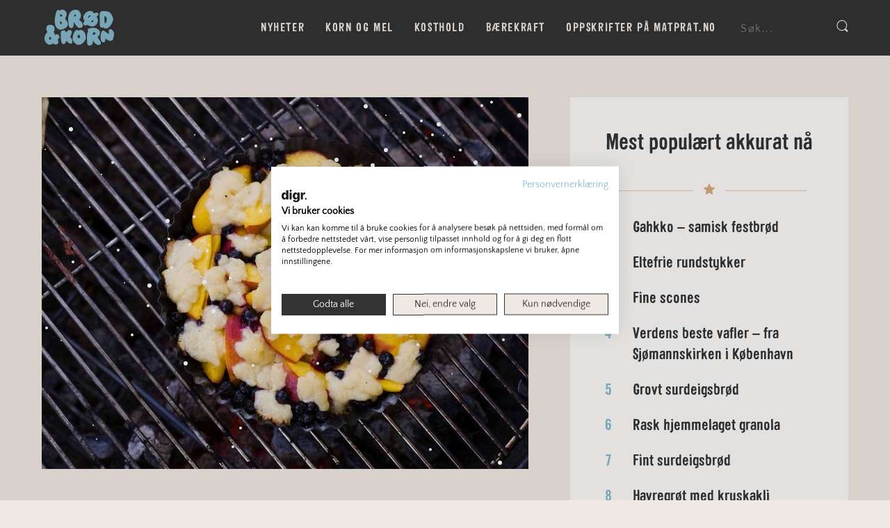

--- FILE ---
content_type: text/html; charset=UTF-8
request_url: https://brodogkorn.no/fakta/ga-for-grill-piknik-i-godvaeret/
body_size: 23571
content:
<!DOCTYPE html>
<html lang="nb-NO" class="no-js">
<head>
    <!--[if lte IE 9]>
    <script src="https://brodogkorn.no/wp-content/themes/obk/assets/javascripts/html5shiv.js"></script>
    <![endif]-->
    <meta charset="UTF-8">
    <meta http-equiv="X-UA-Compatible" content="IE=edge,chrome=1">
    <meta name="viewport" content="width=device-width,initial-scale=1,maximum-scale=1,user-scalable=no,minimal-ui">
    <meta name="HandheldFriendly" content="true">
    <meta name="apple-mobile-web-app-capable" content="yes">
    <meta name="apple-mobile-web-app-status-bar-style" content="black">
    <meta name="format-detection" content="telephone=no">
    <link rel="preload" href="https://brodogkorn.wpd.digital/wp-content/themes/obk/assets/built/fonts/sini/bold.woff" as="font" type="font/woff" crossorigin>
    <link rel="preload" href="https://brodogkorn.wpd.digital/wp-content/themes/obk/assets/built/fonts/quattrocento/quattrocento-sans-v12-latin-regular.woff2" as="font" type="font/woff2" crossorigin>
    <link rel="preload" href="https://brodogkorn.wpd.digital/wp-content/themes/obk/assets/built/fonts/quattrocento/quattrocento-sans-v12-latin-regular.woff" as="font" type="font/woff" crossorigin>
    <script src="//d2wy8f7a9ursnm.cloudfront.net/v7/bugsnag.min.js" onload="Bugsnag.start({apiKey:'4468522f58067fcc56f38c410f286c17'})" defer></script>
<meta name='robots' content='index, follow, max-image-preview:large, max-snippet:-1, max-video-preview:-1' />

	<!-- This site is optimized with the Yoast SEO Premium plugin v21.5 (Yoast SEO v21.5) - https://yoast.com/wordpress/plugins/seo/ -->
	<title>Gå for grillpiknik i godværet &#8226; Opplysningskontoret for brød og korn</title>
	<meta name="description" content="En god grillpiknik gir oss det beste med hele sommeren – god mat, godt selskap og god stemning. Her er menyen!" />
	<link rel="canonical" href="https://brodogkorn.no/fakta/ga-for-grill-piknik-i-godvaeret/" />
	<meta property="og:locale" content="nb_NO" />
	<meta property="og:type" content="article" />
	<meta property="og:title" content="Gå for grillpiknik i godværet" />
	<meta property="og:description" content="En god grillpiknik gir oss det beste med hele sommeren – god mat, godt selskap og god stemning. Her er menyen!" />
	<meta property="og:site_name" content="Opplysningskontoret for brød og korn" />
	<meta property="article:publisher" content="https://www.facebook.com/brodogkorn" />
	<meta property="article:modified_time" content="2025-01-24T20:14:11+00:00" />
	<meta property="og:image" content="https://media.wpd.digital/brodogkorn/uploads/2022/08/3J7B0423061214.jpg" />
	<meta property="og:image:width" content="2600" />
	<meta property="og:image:height" content="1733" />
	<meta property="og:image:type" content="image/jpeg" />
	<meta name="twitter:card" content="summary_large_image" />
	<meta name="twitter:label1" content="Est. reading time" />
	<meta name="twitter:data1" content="2 minutter" />
	<script type="application/ld+json" class="yoast-schema-graph">{"@context":"https://schema.org","@graph":[{"@type":"WebPage","@id":"https://brodogkorn.no/fakta/ga-for-grill-piknik-i-godvaeret/","url":"https://brodogkorn.no/fakta/ga-for-grill-piknik-i-godvaeret/","name":"Gå for grillpiknik i godværet &#8226; Opplysningskontoret for brød og korn","isPartOf":{"@id":"https://brodogkorn.no/#website"},"primaryImageOfPage":{"@id":"https://brodogkorn.no/fakta/ga-for-grill-piknik-i-godvaeret/#primaryimage"},"image":{"@id":"https://brodogkorn.no/fakta/ga-for-grill-piknik-i-godvaeret/#primaryimage"},"thumbnailUrl":"https://media.wpd.digital/brodogkorn/uploads/2022/08/3J7B0423061214.jpg","datePublished":"2022-08-12T05:41:09+00:00","dateModified":"2025-01-24T20:14:11+00:00","description":"En god grillpiknik gir oss det beste med hele sommeren – god mat, godt selskap og god stemning. Her er menyen!","breadcrumb":{"@id":"https://brodogkorn.no/fakta/ga-for-grill-piknik-i-godvaeret/#breadcrumb"},"inLanguage":"nb-NO","potentialAction":[{"@type":"ReadAction","target":["https://brodogkorn.no/fakta/ga-for-grill-piknik-i-godvaeret/"]}]},{"@type":"ImageObject","inLanguage":"nb-NO","@id":"https://brodogkorn.no/fakta/ga-for-grill-piknik-i-godvaeret/#primaryimage","url":"https://media.wpd.digital/brodogkorn/uploads/2022/08/3J7B0423061214.jpg","contentUrl":"https://media.wpd.digital/brodogkorn/uploads/2022/08/3J7B0423061214.jpg","width":2600,"height":1733},{"@type":"BreadcrumbList","@id":"https://brodogkorn.no/fakta/ga-for-grill-piknik-i-godvaeret/#breadcrumb","itemListElement":[{"@type":"ListItem","position":1,"name":"Hjem","item":"https://brodogkorn.no/"},{"@type":"ListItem","position":2,"name":"Fakta","item":"https://brodogkorn.no/kornfakta/"},{"@type":"ListItem","position":3,"name":"Gå for grillpiknik i godværet"}]},{"@type":"WebSite","@id":"https://brodogkorn.no/#website","url":"https://brodogkorn.no/","name":"Opplysningskontoret for brød og korn","description":"Opplysningskontoret for brød og korn","publisher":{"@id":"https://brodogkorn.no/#organization"},"potentialAction":[{"@type":"SearchAction","target":{"@type":"EntryPoint","urlTemplate":"https://brodogkorn.no/?s={search_term_string}"},"query-input":"required name=search_term_string"}],"inLanguage":"nb-NO"},{"@type":"Organization","@id":"https://brodogkorn.no/#organization","name":"Opplysningskontoret for brød og korn","url":"https://brodogkorn.no/","logo":{"@type":"ImageObject","inLanguage":"nb-NO","@id":"https://brodogkorn.no/#/schema/logo/image/","url":"https://media.wpd.digital/brodogkorn/uploads/2015/12/logo_med_pos_rgb.png","contentUrl":"https://media.wpd.digital/brodogkorn/uploads/2015/12/logo_med_pos_rgb.png","width":2480,"height":1754,"caption":"Opplysningskontoret for brød og korn"},"image":{"@id":"https://brodogkorn.no/#/schema/logo/image/"},"sameAs":["https://www.facebook.com/brodogkorn"]}]}</script>
	<!-- / Yoast SEO Premium plugin. -->


<link rel='dns-prefetch' href='//hello.myfonts.net' />
<link rel='dns-prefetch' href='//media.wpd.digital' />
<style>
body{--theme-blue:#87b9cc;--theme-blue-mod:#549bb6}a,aside,body,div,form,h1,h2,h3,header,html,img,label,li,nav,p,section,span,ul{margin:0;padding:0;border:0;font-size:100%;font:inherit;vertical-align:baseline;-webkit-text-size-adjust:100%}aside,header,nav,section{display:block}body{line-height:1}ul{list-style:none}body{-webkit-font-smoothing:antialiased;-moz-osx-font-smoothing:grayscale}button,input{-webkit-font-smoothing:antialiased;-moz-osx-font-smoothing:grayscale;margin:0;padding:0;outline:0;border:1px solid #000;box-shadow:none;border-radius:0}input{word-break:normal}input[type=search]{-webkit-appearance:none;border-radius:0}input[type=search]::-webkit-search-cancel-button,input[type=search]::-webkit-search-decoration,input[type=search]::-webkit-search-results-button,input[type=search]::-webkit-search-results-decoration{display:none}input::-ms-clear{display:none}a{color:inherit;text-decoration:none}img{width:auto;max-width:100%;height:auto}::-moz-focus-inner{border:0;padding:0}body{color:#333;font-size:21px;line-height:34px;position:absolute;top:0;bottom:0;left:0;right:0;min-width:320px;font-family:"Quattrocento Sans",sans-serif;background:#f0e9e3}@media only screen and (max-width:767px){body{font-size:20px;line-height:28px}}.main-wrapper{position:relative;height:100%;width:100%}.wrapper{max-width:100%;width:1440px;margin:0 auto;box-sizing:border-box;min-height:100%;padding-right:60px;padding-left:60px}.wrapper:after{content:'';display:block;clear:both}@media only screen and (max-width:1250px){.wrapper{padding-right:30px;padding-left:30px}}@media only screen and (max-width:767px){.wrapper{padding-left:10px;padding-right:10px}}button,input{background:0 0;border:0;color:inherit;display:inline-block;font-family:'Quattrocento Sans',sans-serif;font-size:21px;line-height:34px}form button,form input{height:40px;padding:10px 20px;color:#000;border:1px solid;background:#fff}section{clear:both}section:after{content:'';display:block;clear:both}h1{font-family:font-title;font-size:60px;line-height:60px;text-transform:uppercase;margin-bottom:20px}body.single-fact h1{text-transform:none}@media only screen and (max-width:767px){h1{font-size:36px;line-height:36px}}svg{fill:currentColor}.hidden{opacity:0;position:absolute;height:0;width:0}.top-navigation{float:right;display:inline-block;font-family:font-title;font-size:0;line-height:0;position:relative;height:80px;overflow:hidden}@media only screen and (max-width:1250px){.top-navigation{position:absolute;display:none;left:0;top:100%;max-height:100%;width:100%;background:#333;text-align:center;border-top:1px solid rgba(255,255,255,.1);z-index:-1;transform:translateY(-100%);opacity:0;overflow-x:hidden;height:auto}}.top-navigation>ul{font-size:0;line-height:0;display:inline-block}@media only screen and (max-width:1250px){.top-navigation>ul{display:none}}.top-navigation li{line-height:80px;padding:0 15px;position:relative;display:inline-block;font-size:18px;text-transform:uppercase;letter-spacing:1.6px}@media only screen and (max-width:1450px){.top-navigation li{font-size:17px}}@media only screen and (max-width:1250px){.top-navigation li{width:100%;box-sizing:border-box;line-height:30px;border-bottom:1px dashed rgba(240,233,227,.2);font-size:18px}}@media only screen and (max-width:1250px){.top-navigation li a{padding:15px;display:block}}.top-navigation .mobile-menu{display:none}@media only screen and (max-width:1250px){.top-navigation .mobile-menu{display:block}}.top-navigation .top-menu-dd{position:absolute;display:none;width:300px;top:100%;right:0;background:#333;max-height:300px;overflow-x:hidden}.search-form{float:right;display:inline-block;line-height:80px;margin:0}@media only screen and (max-width:960px){.search-form{display:block;width:100%;height:50px;position:absolute;top:100%;background:#333;left:0;text-align:center;border-top:1px solid rgba(255,255,255,.1);z-index:-1;transform:translateY(-100%);opacity:0;line-height:50px}}.search-form button{background-color:transparent;border:0;width:30px;height:30px;padding:0;color:#fff;text-align:right}@media only screen and (max-width:767px){.search-form button{position:absolute;left:20px;width:50px;height:70px;top:0;text-align:center}}.search-form input{background-color:transparent;font-size:16px;line-height:16px;color:#fff;border:0;width:140px;letter-spacing:1.6px;padding-left:20px;padding-right:0}@media only screen and (max-width:767px){.search-form input{width:calc(100% - 40px);height:70px;padding:25px 0 25px 50px;line-height:20px;font-size:16px;font-weight:700;border-bottom:1px dashed rgba(240,233,227,.2)}}.search-form input::-webkit-input-placeholder{color:rgba(240,233,227,.4)}.search-form input::-moz-placeholder{color:rgba(240,233,227,.4)}.search-form input:-moz-placeholder{color:rgba(240,233,227,.4)}.search-form input:-ms-input-placeholder{color:rgba(240,233,227,.4)}.main-header{position:fixed;top:0;left:0;right:0;background:#333;color:#f0e9e3;height:80px;z-index:100}.main-header:after{content:'';display:block;clear:both}@media only screen and (max-width:767px){.main-header{height:60px}}.main-header .wrapper:before{content:'';display:inline-block;height:100%;width:0;vertical-align:middle}.main-header .logo{float:left;width:100px;padding-right:28px;display:inline-block;line-height:80px;height:80px;position:relative}@media only screen and (max-width:767px){.main-header .logo{position:absolute;left:50%;transform:translateX(-50%);height:60px;line-height:60px}}.main-header .logo svg{position:absolute;top:50%;left:50%;transform:translate(-50%,-50%);margin-left:-10px;width:100px}@media only screen and (max-width:767px){.main-header .logo svg{height:40px}}.main-header .logo svg path{fill:var(--theme-blue)}.main-header .watchword{float:left;text-transform:uppercase;width:190px;padding-left:30px;position:relative;display:inline-block;line-height:80px}@media only screen and (max-width:1350px){.main-header .watchword{display:none;width:0}}.main-header .watchword span{font-size:15px;line-height:17px;display:inline-block;vertical-align:middle}.main-header .watchword:before{content:'';display:inline-block;height:100%;vertical-align:middle}.main-header .watchword:after{content:'';display:block;position:absolute;top:50%;height:44px;margin-top:-22px;left:0;width:1px;background:rgba(240,233,227,.2)}.main-header .search-form-open,.main-header .top-navigation-open{display:none;vertical-align:middle;position:relative;font-family:font-title;padding-right:40px;float:right;padding-top:5px;line-height:75px;margin-left:20px}@media only screen and (max-width:767px){.main-header .search-form-open,.main-header .top-navigation-open{width:60px;height:60px;position:absolute;top:0;font-size:0;line-height:0;margin:0;padding:0}}.main-header .search-form-open svg,.main-header .top-navigation-open svg{width:16px;height:22px;fill:#fff;position:absolute;right:0;top:50%;margin-top:-10px}.main-header .search-form-open svg.static-icon-cross,.main-header .top-navigation-open svg.static-icon-cross{width:0}@media only screen and (max-width:767px){.main-header .search-form-open svg,.main-header .top-navigation-open svg{right:auto;left:50%;margin-left:-9px}}@media only screen and (max-width:1250px){.main-header .top-navigation-open{display:inline-block}}@media only screen and (max-width:767px){.main-header .top-navigation-open{left:0}}@media only screen and (max-width:960px){.main-header .search-form-open{display:inline-block}}@media only screen and (max-width:767px){.main-header .search-form-open{right:0}}.view-holder{background:no-repeat center 60px;width:100%;position:relative;overflow:hidden;padding-top:80px;box-sizing:border-box;min-height:100vh}.view-holder:after{content:'';display:block;clear:both}@media only screen and (max-width:767px){.view-holder{padding-top:60px}}.view-holder>.wrapper{padding-top:60px}@media only screen and (max-width:1250px){.view-holder>.wrapper{padding-top:30px}}@media only screen and (max-width:767px){.view-holder>.wrapper{padding-top:10px}}@media only screen and (max-width:767px){body.single-fact .view-holder>.wrapper{padding:0}}.widget-most-popular{background:rgba(255,255,255,.8);padding-bottom:30px;margin-bottom:60px;overflow:hidden;box-sizing:border-box}@media only screen and (max-width:1250px){.widget-most-popular{margin-bottom:30px}}@media only screen and (max-width:767px){.widget-most-popular{margin-bottom:10px}}.widget-most-popular h3{text-align:center;font-family:font-title;font-size:36px;line-height:50px;padding:30px 0 25px;position:relative;margin-bottom:37px}@media only screen and (max-width:767px){.widget-most-popular h3{font-size:28px;line-height:34px;padding:35px 40px;margin-bottom:20px}}.post-sidebar .widget-most-popular h3{font-size:32px;padding-top:40px;padding-bottom:45px}.widget-most-popular h3:after,.widget-most-popular h3:before{content:'';display:block;position:absolute;bottom:0;width:calc((100% - 46px - 120px)/ 2);height:1px;background:rgba(190,118,39,.4)}@media only screen and (max-width:1250px){.widget-most-popular h3:after,.widget-most-popular h3:before{width:calc((100% - 46px - 60px)/ 2)}}@media only screen and (max-width:767px){.widget-most-popular h3:after,.widget-most-popular h3:before{width:calc((100% - 46px - 40px)/ 2)}}.widget-most-popular h3:before{left:60px}@media only screen and (max-width:1250px){.widget-most-popular h3:before{left:30px}}@media only screen and (max-width:767px){.widget-most-popular h3:before{left:20px}}.widget-most-popular h3:after{right:60px}@media only screen and (max-width:1250px){.widget-most-popular h3:after{right:30px}}@media only screen and (max-width:767px){.widget-most-popular h3:after{right:20px}}.widget-most-popular h3 svg{position:absolute;width:18px;height:20px;left:50%;margin-left:-9px;fill:rgba(190,118,39,.6);bottom:-8px}.widget-most-popular .posts-list-item{font-family:font-title;padding-left:90px;box-sizing:border-box;position:relative;font-size:22px;line-height:30px;display:block;margin-bottom:21px;padding-right:50px}@media only screen and (max-width:1250px){.widget-most-popular .posts-list-item{padding-left:50px;padding-right:30px}}@media only screen and (max-width:1023px){.widget-most-popular .posts-list-item{padding-left:70px}}.widget-most-popular .posts-list-item .number{color:var(--theme-blue);font-family:font-title;position:absolute;top:0;left:60px;transform:translateX(-100%)}@media only screen and (max-width:1250px){.widget-most-popular .posts-list-item .number{left:45px}}.recipe-post-top{position:relative}.recipe-post-top:after{content:'';display:block;clear:both}body.single-fact .recipe-post-top{margin-bottom:75px}@media only screen and (max-width:767px){body.single-fact .recipe-post-top{margin-bottom:0}}.recipe-post-top.fact-post-top{width:100%}.recipe-post-top.fact-post-top .featured-image-holder{position:relative;width:100%;height:auto;overflow:visible}.recipe-post-top.fact-post-top .featured-image-holder img{position:relative}.recipe-post-top .featured-image-holder{float:left;width:calc(100% - 400px);position:absolute;top:0;left:0;bottom:0;overflow:hidden}@media only screen and (max-width:1250px){.recipe-post-top .featured-image-holder{width:100%;position:relative}}.recipe-post-top .featured-image-holder img{position:absolute;height:100%;width:auto;max-width:none;top:0;left:50%;transform:translateX(-50%);display:block}@media only screen and (max-width:1250px){.recipe-post-top .featured-image-holder img{position:relative;width:100%;height:auto;min-height:1px}}.recipe-post-content{width:calc(100% - 400px);float:left;box-sizing:border-box;padding:75px 60px 0;margin-bottom:80px}@media only screen and (max-width:1250px){.recipe-post-content{padding:45px 30px 0;width:calc(100% - 350px)}}@media only screen and (max-width:1023px){.recipe-post-content{width:100%}}@media only screen and (max-width:767px){.recipe-post-content{margin-bottom:40px;padding:30px 20px 20px}}body.single-fact .recipe-post-content{padding-top:0;padding-left:0}@media only screen and (max-width:1023px){body.single-fact .recipe-post-content{padding-right:0}}body.single-fact .recipe-post-content .wrapper{padding-right:0}@media only screen and (max-width:1023px){body.single-fact .recipe-post-content .wrapper{padding-left:0}}@media only screen and (max-width:767px){body.single-fact .recipe-post-content .wrapper{padding:20px}}@media only screen and (max-width:767px){.recipe-post-content h1{text-align:center}}.recipe-post-content .excerpt{font-size:26px;line-height:1.4;margin-bottom:50px}@media only screen and (max-width:1250px){.recipe-post-content .excerpt{font-size:25px;margin-bottom:35px}}@media only screen and (max-width:767px){.recipe-post-content .excerpt{font-size:23px;text-align:center}}.post-sidebar{float:right;width:400px;margin-bottom:60px}@media only screen and (max-width:1250px){.post-sidebar{width:350px;margin-bottom:40px}}@media only screen and (max-width:1023px){.post-sidebar{width:100%}}@media only screen and (max-width:767px){.post-sidebar{padding:0 10px;margin-bottom:10px;box-sizing:border-box}.single-fact .post-sidebar{padding:0 20px}}.recipe-post-top.fact-post-top .featured-image-holder{overflow:hidden}
</style>
<script>
document.cookie = 'innocode_critical_css_74837e8d86cd377e27441d78ef0d0d2a_ce8b80603473005b6ff0a8b1f175adaf=singular%3A22197%3A40cd750bba9870f18aada2478b24840a; path=/; secure; samesite=lax';
</script>
<script type="text/javascript">
/* <![CDATA[ */
window._wpemojiSettings = {"baseUrl":"https:\/\/s.w.org\/images\/core\/emoji\/14.0.0\/72x72\/","ext":".png","svgUrl":"https:\/\/s.w.org\/images\/core\/emoji\/14.0.0\/svg\/","svgExt":".svg","source":{"concatemoji":"https:\/\/brodogkorn.wpd.digital\/wp\/wp-includes\/js\/wp-emoji-release.min.js?ver=6.4.1"}};
/*! This file is auto-generated */
!function(i,n){var o,s,e;function c(e){try{var t={supportTests:e,timestamp:(new Date).valueOf()};sessionStorage.setItem(o,JSON.stringify(t))}catch(e){}}function p(e,t,n){e.clearRect(0,0,e.canvas.width,e.canvas.height),e.fillText(t,0,0);var t=new Uint32Array(e.getImageData(0,0,e.canvas.width,e.canvas.height).data),r=(e.clearRect(0,0,e.canvas.width,e.canvas.height),e.fillText(n,0,0),new Uint32Array(e.getImageData(0,0,e.canvas.width,e.canvas.height).data));return t.every(function(e,t){return e===r[t]})}function u(e,t,n){switch(t){case"flag":return n(e,"\ud83c\udff3\ufe0f\u200d\u26a7\ufe0f","\ud83c\udff3\ufe0f\u200b\u26a7\ufe0f")?!1:!n(e,"\ud83c\uddfa\ud83c\uddf3","\ud83c\uddfa\u200b\ud83c\uddf3")&&!n(e,"\ud83c\udff4\udb40\udc67\udb40\udc62\udb40\udc65\udb40\udc6e\udb40\udc67\udb40\udc7f","\ud83c\udff4\u200b\udb40\udc67\u200b\udb40\udc62\u200b\udb40\udc65\u200b\udb40\udc6e\u200b\udb40\udc67\u200b\udb40\udc7f");case"emoji":return!n(e,"\ud83e\udef1\ud83c\udffb\u200d\ud83e\udef2\ud83c\udfff","\ud83e\udef1\ud83c\udffb\u200b\ud83e\udef2\ud83c\udfff")}return!1}function f(e,t,n){var r="undefined"!=typeof WorkerGlobalScope&&self instanceof WorkerGlobalScope?new OffscreenCanvas(300,150):i.createElement("canvas"),a=r.getContext("2d",{willReadFrequently:!0}),o=(a.textBaseline="top",a.font="600 32px Arial",{});return e.forEach(function(e){o[e]=t(a,e,n)}),o}function t(e){var t=i.createElement("script");t.src=e,t.defer=!0,i.head.appendChild(t)}"undefined"!=typeof Promise&&(o="wpEmojiSettingsSupports",s=["flag","emoji"],n.supports={everything:!0,everythingExceptFlag:!0},e=new Promise(function(e){i.addEventListener("DOMContentLoaded",e,{once:!0})}),new Promise(function(t){var n=function(){try{var e=JSON.parse(sessionStorage.getItem(o));if("object"==typeof e&&"number"==typeof e.timestamp&&(new Date).valueOf()<e.timestamp+604800&&"object"==typeof e.supportTests)return e.supportTests}catch(e){}return null}();if(!n){if("undefined"!=typeof Worker&&"undefined"!=typeof OffscreenCanvas&&"undefined"!=typeof URL&&URL.createObjectURL&&"undefined"!=typeof Blob)try{var e="postMessage("+f.toString()+"("+[JSON.stringify(s),u.toString(),p.toString()].join(",")+"));",r=new Blob([e],{type:"text/javascript"}),a=new Worker(URL.createObjectURL(r),{name:"wpTestEmojiSupports"});return void(a.onmessage=function(e){c(n=e.data),a.terminate(),t(n)})}catch(e){}c(n=f(s,u,p))}t(n)}).then(function(e){for(var t in e)n.supports[t]=e[t],n.supports.everything=n.supports.everything&&n.supports[t],"flag"!==t&&(n.supports.everythingExceptFlag=n.supports.everythingExceptFlag&&n.supports[t]);n.supports.everythingExceptFlag=n.supports.everythingExceptFlag&&!n.supports.flag,n.DOMReady=!1,n.readyCallback=function(){n.DOMReady=!0}}).then(function(){return e}).then(function(){var e;n.supports.everything||(n.readyCallback(),(e=n.source||{}).concatemoji?t(e.concatemoji):e.wpemoji&&e.twemoji&&(t(e.twemoji),t(e.wpemoji)))}))}((window,document),window._wpemojiSettings);
/* ]]> */
</script>
<style id='wp-emoji-styles-inline-css' type='text/css'>

	img.wp-smiley, img.emoji {
		display: inline !important;
		border: none !important;
		box-shadow: none !important;
		height: 1em !important;
		width: 1em !important;
		margin: 0 0.07em !important;
		vertical-align: -0.1em !important;
		background: none !important;
		padding: 0 !important;
	}
</style>
<style id='classic-theme-styles-inline-css' type='text/css'>
/*! This file is auto-generated */
.wp-block-button__link{color:#fff;background-color:#32373c;border-radius:9999px;box-shadow:none;text-decoration:none;padding:calc(.667em + 2px) calc(1.333em + 2px);font-size:1.125em}.wp-block-file__button{background:#32373c;color:#fff;text-decoration:none}
</style>
<style id='global-styles-inline-css' type='text/css'>
body{--wp--preset--color--black: #000000;--wp--preset--color--cyan-bluish-gray: #abb8c3;--wp--preset--color--white: #ffffff;--wp--preset--color--pale-pink: #f78da7;--wp--preset--color--vivid-red: #cf2e2e;--wp--preset--color--luminous-vivid-orange: #ff6900;--wp--preset--color--luminous-vivid-amber: #fcb900;--wp--preset--color--light-green-cyan: #7bdcb5;--wp--preset--color--vivid-green-cyan: #00d084;--wp--preset--color--pale-cyan-blue: #8ed1fc;--wp--preset--color--vivid-cyan-blue: #0693e3;--wp--preset--color--vivid-purple: #9b51e0;--wp--preset--gradient--vivid-cyan-blue-to-vivid-purple: linear-gradient(135deg,rgba(6,147,227,1) 0%,rgb(155,81,224) 100%);--wp--preset--gradient--light-green-cyan-to-vivid-green-cyan: linear-gradient(135deg,rgb(122,220,180) 0%,rgb(0,208,130) 100%);--wp--preset--gradient--luminous-vivid-amber-to-luminous-vivid-orange: linear-gradient(135deg,rgba(252,185,0,1) 0%,rgba(255,105,0,1) 100%);--wp--preset--gradient--luminous-vivid-orange-to-vivid-red: linear-gradient(135deg,rgba(255,105,0,1) 0%,rgb(207,46,46) 100%);--wp--preset--gradient--very-light-gray-to-cyan-bluish-gray: linear-gradient(135deg,rgb(238,238,238) 0%,rgb(169,184,195) 100%);--wp--preset--gradient--cool-to-warm-spectrum: linear-gradient(135deg,rgb(74,234,220) 0%,rgb(151,120,209) 20%,rgb(207,42,186) 40%,rgb(238,44,130) 60%,rgb(251,105,98) 80%,rgb(254,248,76) 100%);--wp--preset--gradient--blush-light-purple: linear-gradient(135deg,rgb(255,206,236) 0%,rgb(152,150,240) 100%);--wp--preset--gradient--blush-bordeaux: linear-gradient(135deg,rgb(254,205,165) 0%,rgb(254,45,45) 50%,rgb(107,0,62) 100%);--wp--preset--gradient--luminous-dusk: linear-gradient(135deg,rgb(255,203,112) 0%,rgb(199,81,192) 50%,rgb(65,88,208) 100%);--wp--preset--gradient--pale-ocean: linear-gradient(135deg,rgb(255,245,203) 0%,rgb(182,227,212) 50%,rgb(51,167,181) 100%);--wp--preset--gradient--electric-grass: linear-gradient(135deg,rgb(202,248,128) 0%,rgb(113,206,126) 100%);--wp--preset--gradient--midnight: linear-gradient(135deg,rgb(2,3,129) 0%,rgb(40,116,252) 100%);--wp--preset--font-size--small: 13px;--wp--preset--font-size--medium: 20px;--wp--preset--font-size--large: 36px;--wp--preset--font-size--x-large: 42px;--wp--preset--spacing--20: 0.44rem;--wp--preset--spacing--30: 0.67rem;--wp--preset--spacing--40: 1rem;--wp--preset--spacing--50: 1.5rem;--wp--preset--spacing--60: 2.25rem;--wp--preset--spacing--70: 3.38rem;--wp--preset--spacing--80: 5.06rem;--wp--preset--shadow--natural: 6px 6px 9px rgba(0, 0, 0, 0.2);--wp--preset--shadow--deep: 12px 12px 50px rgba(0, 0, 0, 0.4);--wp--preset--shadow--sharp: 6px 6px 0px rgba(0, 0, 0, 0.2);--wp--preset--shadow--outlined: 6px 6px 0px -3px rgba(255, 255, 255, 1), 6px 6px rgba(0, 0, 0, 1);--wp--preset--shadow--crisp: 6px 6px 0px rgba(0, 0, 0, 1);}:where(.is-layout-flex){gap: 0.5em;}:where(.is-layout-grid){gap: 0.5em;}body .is-layout-flow > .alignleft{float: left;margin-inline-start: 0;margin-inline-end: 2em;}body .is-layout-flow > .alignright{float: right;margin-inline-start: 2em;margin-inline-end: 0;}body .is-layout-flow > .aligncenter{margin-left: auto !important;margin-right: auto !important;}body .is-layout-constrained > .alignleft{float: left;margin-inline-start: 0;margin-inline-end: 2em;}body .is-layout-constrained > .alignright{float: right;margin-inline-start: 2em;margin-inline-end: 0;}body .is-layout-constrained > .aligncenter{margin-left: auto !important;margin-right: auto !important;}body .is-layout-constrained > :where(:not(.alignleft):not(.alignright):not(.alignfull)){max-width: var(--wp--style--global--content-size);margin-left: auto !important;margin-right: auto !important;}body .is-layout-constrained > .alignwide{max-width: var(--wp--style--global--wide-size);}body .is-layout-flex{display: flex;}body .is-layout-flex{flex-wrap: wrap;align-items: center;}body .is-layout-flex > *{margin: 0;}body .is-layout-grid{display: grid;}body .is-layout-grid > *{margin: 0;}:where(.wp-block-columns.is-layout-flex){gap: 2em;}:where(.wp-block-columns.is-layout-grid){gap: 2em;}:where(.wp-block-post-template.is-layout-flex){gap: 1.25em;}:where(.wp-block-post-template.is-layout-grid){gap: 1.25em;}.has-black-color{color: var(--wp--preset--color--black) !important;}.has-cyan-bluish-gray-color{color: var(--wp--preset--color--cyan-bluish-gray) !important;}.has-white-color{color: var(--wp--preset--color--white) !important;}.has-pale-pink-color{color: var(--wp--preset--color--pale-pink) !important;}.has-vivid-red-color{color: var(--wp--preset--color--vivid-red) !important;}.has-luminous-vivid-orange-color{color: var(--wp--preset--color--luminous-vivid-orange) !important;}.has-luminous-vivid-amber-color{color: var(--wp--preset--color--luminous-vivid-amber) !important;}.has-light-green-cyan-color{color: var(--wp--preset--color--light-green-cyan) !important;}.has-vivid-green-cyan-color{color: var(--wp--preset--color--vivid-green-cyan) !important;}.has-pale-cyan-blue-color{color: var(--wp--preset--color--pale-cyan-blue) !important;}.has-vivid-cyan-blue-color{color: var(--wp--preset--color--vivid-cyan-blue) !important;}.has-vivid-purple-color{color: var(--wp--preset--color--vivid-purple) !important;}.has-black-background-color{background-color: var(--wp--preset--color--black) !important;}.has-cyan-bluish-gray-background-color{background-color: var(--wp--preset--color--cyan-bluish-gray) !important;}.has-white-background-color{background-color: var(--wp--preset--color--white) !important;}.has-pale-pink-background-color{background-color: var(--wp--preset--color--pale-pink) !important;}.has-vivid-red-background-color{background-color: var(--wp--preset--color--vivid-red) !important;}.has-luminous-vivid-orange-background-color{background-color: var(--wp--preset--color--luminous-vivid-orange) !important;}.has-luminous-vivid-amber-background-color{background-color: var(--wp--preset--color--luminous-vivid-amber) !important;}.has-light-green-cyan-background-color{background-color: var(--wp--preset--color--light-green-cyan) !important;}.has-vivid-green-cyan-background-color{background-color: var(--wp--preset--color--vivid-green-cyan) !important;}.has-pale-cyan-blue-background-color{background-color: var(--wp--preset--color--pale-cyan-blue) !important;}.has-vivid-cyan-blue-background-color{background-color: var(--wp--preset--color--vivid-cyan-blue) !important;}.has-vivid-purple-background-color{background-color: var(--wp--preset--color--vivid-purple) !important;}.has-black-border-color{border-color: var(--wp--preset--color--black) !important;}.has-cyan-bluish-gray-border-color{border-color: var(--wp--preset--color--cyan-bluish-gray) !important;}.has-white-border-color{border-color: var(--wp--preset--color--white) !important;}.has-pale-pink-border-color{border-color: var(--wp--preset--color--pale-pink) !important;}.has-vivid-red-border-color{border-color: var(--wp--preset--color--vivid-red) !important;}.has-luminous-vivid-orange-border-color{border-color: var(--wp--preset--color--luminous-vivid-orange) !important;}.has-luminous-vivid-amber-border-color{border-color: var(--wp--preset--color--luminous-vivid-amber) !important;}.has-light-green-cyan-border-color{border-color: var(--wp--preset--color--light-green-cyan) !important;}.has-vivid-green-cyan-border-color{border-color: var(--wp--preset--color--vivid-green-cyan) !important;}.has-pale-cyan-blue-border-color{border-color: var(--wp--preset--color--pale-cyan-blue) !important;}.has-vivid-cyan-blue-border-color{border-color: var(--wp--preset--color--vivid-cyan-blue) !important;}.has-vivid-purple-border-color{border-color: var(--wp--preset--color--vivid-purple) !important;}.has-vivid-cyan-blue-to-vivid-purple-gradient-background{background: var(--wp--preset--gradient--vivid-cyan-blue-to-vivid-purple) !important;}.has-light-green-cyan-to-vivid-green-cyan-gradient-background{background: var(--wp--preset--gradient--light-green-cyan-to-vivid-green-cyan) !important;}.has-luminous-vivid-amber-to-luminous-vivid-orange-gradient-background{background: var(--wp--preset--gradient--luminous-vivid-amber-to-luminous-vivid-orange) !important;}.has-luminous-vivid-orange-to-vivid-red-gradient-background{background: var(--wp--preset--gradient--luminous-vivid-orange-to-vivid-red) !important;}.has-very-light-gray-to-cyan-bluish-gray-gradient-background{background: var(--wp--preset--gradient--very-light-gray-to-cyan-bluish-gray) !important;}.has-cool-to-warm-spectrum-gradient-background{background: var(--wp--preset--gradient--cool-to-warm-spectrum) !important;}.has-blush-light-purple-gradient-background{background: var(--wp--preset--gradient--blush-light-purple) !important;}.has-blush-bordeaux-gradient-background{background: var(--wp--preset--gradient--blush-bordeaux) !important;}.has-luminous-dusk-gradient-background{background: var(--wp--preset--gradient--luminous-dusk) !important;}.has-pale-ocean-gradient-background{background: var(--wp--preset--gradient--pale-ocean) !important;}.has-electric-grass-gradient-background{background: var(--wp--preset--gradient--electric-grass) !important;}.has-midnight-gradient-background{background: var(--wp--preset--gradient--midnight) !important;}.has-small-font-size{font-size: var(--wp--preset--font-size--small) !important;}.has-medium-font-size{font-size: var(--wp--preset--font-size--medium) !important;}.has-large-font-size{font-size: var(--wp--preset--font-size--large) !important;}.has-x-large-font-size{font-size: var(--wp--preset--font-size--x-large) !important;}
.wp-block-navigation a:where(:not(.wp-element-button)){color: inherit;}
:where(.wp-block-post-template.is-layout-flex){gap: 1.25em;}:where(.wp-block-post-template.is-layout-grid){gap: 1.25em;}
:where(.wp-block-columns.is-layout-flex){gap: 2em;}:where(.wp-block-columns.is-layout-grid){gap: 2em;}
.wp-block-pullquote{font-size: 1.5em;line-height: 1.6;}
</style>
<link rel='stylesheet' id='theme_fonts_init-css' href='https://brodogkorn.wpd.digital/wp-content/themes/obk/assets/built/stylesheets/fonts-init.min.css?ver=33c81ee05704c21281de0939f2f8bb46' type='text/css' media='print' onload='this.media="all";this.onload=null;' />
<noscript>
<link rel='stylesheet' id='theme_fonts_init-css' href='https://brodogkorn.wpd.digital/wp-content/themes/obk/assets/built/stylesheets/fonts-init.min.css?ver=33c81ee05704c21281de0939f2f8bb46' type='text/css' media='all' />
</noscript>
<link rel='stylesheet' id='theme_styles-css' href='https://brodogkorn.wpd.digital/wp-content/themes/obk/assets/built/stylesheets/screen.min.css?ver=33c81ee05704c21281de0939f2f8bb46' type='text/css' media='print' onload='this.media="all";this.onload=null;' />
<noscript>
<link rel='stylesheet' id='theme_styles-css' href='https://brodogkorn.wpd.digital/wp-content/themes/obk/assets/built/stylesheets/screen.min.css?ver=33c81ee05704c21281de0939f2f8bb46' type='text/css' media='all' />
</noscript>
<link rel='stylesheet' id='theme_styles_print-css' href='https://brodogkorn.wpd.digital/wp-content/themes/obk/assets/built/stylesheets/print.min.css?ver=33c81ee05704c21281de0939f2f8bb46' type='text/css' media='print' />
<link rel='stylesheet' id='theme_fonts-css' href='https://hello.myfonts.net/count/2fb8e1?ver=6.4.1' type='text/css' media='print' onload='this.media="all";this.onload=null;' />
<noscript>
<link rel='stylesheet' id='theme_fonts-css' href='https://hello.myfonts.net/count/2fb8e1?ver=6.4.1' type='text/css' media='all' />
</noscript>
<link rel="https://api.w.org/" href="https://brodogkorn.no/wp-json/" /><link rel="EditURI" type="application/rsd+xml" title="RSD" href="https://brodogkorn.no/wp/xmlrpc.php?rsd" />
<meta name="generator" content="WordPress 6.4.1" />
<link rel='shortlink' href='https://brodogkorn.no/?p=22197' />
<link rel="alternate" type="application/json+oembed" href="https://brodogkorn.no/wp-json/oembed/1.0/embed?url=https%3A%2F%2Fbrodogkorn.no%2Ffakta%2Fga-for-grill-piknik-i-godvaeret%2F" />
<link rel="alternate" type="text/xml+oembed" href="https://brodogkorn.no/wp-json/oembed/1.0/embed?url=https%3A%2F%2Fbrodogkorn.no%2Ffakta%2Fga-for-grill-piknik-i-godvaeret%2F&#038;format=xml" />
<link rel="icon" href="https://media.wpd.digital/brodogkorn/uploads/2015/12/cropped-obk-fav-512x512-400x390.png?ver=1562230259" sizes="32x32" />
<link rel="icon" href="https://media.wpd.digital/brodogkorn/uploads/2015/12/cropped-obk-fav-512x512-512x512.png?ver=1562230259" sizes="192x192" />
<link rel="apple-touch-icon" href="https://media.wpd.digital/brodogkorn/uploads/2015/12/cropped-obk-fav-512x512-512x512.png?ver=1562230259" />
<meta name="msapplication-TileImage" content="https://media.wpd.digital/brodogkorn/uploads/2015/12/cropped-obk-fav-512x512-512x512.png?ver=1562230259" />
<!-- Google Tag Manager -->
<script>(function(w,d,s,l,i){w[l]=w[l]||[];w[l].push({'gtm.start':
new Date().getTime(),event:'gtm.js'});var f=d.getElementsByTagName(s)[0],
j=d.createElement(s),dl=l!='dataLayer'?'&l='+l:'';j.async=true;j.src=
'https://www.googletagmanager.com/gtm.js?id='+i+dl;f.parentNode.insertBefore(j,f);
})(window,document,'script','dataLayer','GTM-WLZT88P');</script>
<!-- End Google Tag Manager --></head>
<body class="fact-template-default single single-fact postid-22197 deferred-scripts snow-effect">
<svg xmlns="http://www.w3.org/2000/svg" style="display: none;">
  
    <symbol id="icon-brod" viewBox="0 0 512 512">
      <path d="m83 384c-44 0-74-10-81-33-9-30 13-85 70-133 3-2 10-5 20-5 3 0 6 0 10 1-4 36 49 72 66 72 5 0 7-3 3-11-23-42-49-57-69-61 2-11 9-23 25-33 21-14 26-14 34-16 6-2 12-2 18-2 9 0 18 1 27 4-4 37 56 94 77 94 5 0 7-3 7-10-3-23-40-69-84-84 1-11 7-21 23-26 14-5 28-7 41-7 17 0 33 3 47 9 0 26 39 77 56 77 4 0 7-3 7-9 3-22-24-53-63-68 0-9 5-15 16-15 1 0 3 0 4 0 94 9 166 42 177 77 14 48-89 102-235 144-77 22-146 35-196 35z m0-23c46 0 112-12 190-34 139-40 203-81 216-105 4-6 3-9 2-11-4-16-44-40-110-53 16 17 25 38 23 56-3 20-18 29-31 29l0 0c-12 0-24-6-38-20-13-13-32-38-39-63-8-2-17-3-26-3-9 0-17 1-25 3 37 24 65 62 68 88 1 14-4 22-8 27-5 6-13 9-22 9 0 0 0 0 0 0-26 0-56-30-64-39-12-13-29-35-35-59-2 0-4 0-5 0-4 0-8 0-12 1l-3 1c-5 1-8 2-24 12-1 1-2 2-3 3 18 10 37 29 55 62 7 14 4 25 1 31-5 9-14 13-25 13-21 0-50-20-67-38-9-10-15-21-19-31-48 43-63 86-57 104 2 8 19 17 58 17"/>
    </symbol>
  
    <symbol id="icon-difficulty-easy" viewBox="0 0 512 512">
      <path d="m412 485c-56 0-102-46-102-102 0-56 46-101 102-101 56 0 101 45 101 101 0 56-45 102-101 102z m-2-178c-43 0-77 35-77 77 0 42 34 77 77 77 42 0 77-35 77-77 0-42-35-77-77-77z m-152-78c-56 0-101-46-101-102 0-56 45-101 101-101 56 0 101 45 101 101 0 56-45 102-101 102z m-2-178c-43 0-77 35-77 77 0 42 34 77 77 77 43 0 77-35 77-77 0-42-34-77-77-77z m-53 333c0 56-45 102-101 102-56 0-102-46-102-102 0-57 46-103 102-103 56 0 101 46 101 103z"/>
    </symbol>
  
    <symbol id="icon-difficulty-hard" viewBox="0 0 512 512">
      <path d="m358 128c0 56-45 101-101 101-56 0-101-45-101-101 0-56 45-101 101-101 56 0 101 45 101 101z m152 256c0-57-45-102-100-102-56 0-101 45-101 102 0 57 45 102 101 102 55 0 100-45 100-102z m-308 0c0-57-45-102-101-102-56 0-101 45-101 102 0 57 45 102 101 102 56 0 101-45 101-102z"/>
    </symbol>
  
    <symbol id="icon-difficulty-medium" viewBox="0 0 512 512">
      <path d="m411 486c-56 0-101-46-101-102 0-57 45-103 101-103 56 0 101 46 101 103 0 56-45 102-101 102z m-153-257c-56 0-101-46-101-102 0-56 45-101 101-101 56 0 101 45 101 101 0 56-45 102-101 102z m-2-178c-43 0-77 35-77 77 0 42 34 77 77 77 43 0 77-35 77-77 0-42-34-77-77-77z m-53 333c0 56-45 102-101 102-56 0-102-46-102-102 0-57 46-103 102-103 56 0 101 46 101 103z"/>
    </symbol>
  
    <symbol id="icon-frokost" viewBox="0 0 512 512">
      <path d="m393 395c-7 0-14-1-21-3-9 67-57 120-128 120l-68 0c-79 0-130-67-130-144l0-146 328 0 0 28c6-2 13-3 19-3 41 0 73 33 73 74 0 41-32 74-73 74z m-45-146l-276 0 0 119c1 67 40 118 104 118l68 0c64 0 103-51 104-118z m45 24c-7 0-13 2-19 5l0 87c6 2 12 4 19 4 26 0 47-21 47-48 0-26-21-48-47-48z m-294 2l13 0 0 92-13 0z m131-78c-105-40 64-105 0-145 103 40-66 105 0 145z m-40-53c-104-39 65-105 0-144 104 39-65 105 0 144z"/>
    </symbol>
  
    <symbol id="icon-healthy-25" viewBox="0 0 512 512">
      <path d="m256 512c-46 0-89-12-129-34-39-23-70-54-93-94-22-39-34-82-34-128 0-46 12-89 34-128 23-39 54-71 93-94 40-22 83-34 129-34 46 0 89 12 129 34 39 23 70 55 93 93 22 40 34 83 34 129 0 46-12 89-34 128-23 40-54 71-93 94-40 22-83 34-129 34z m0-486c-42 0-80 10-116 31-35 20-63 48-84 83-20 36-30 74-30 116 0 42 10 80 30 116 21 35 49 63 84 84 36 20 74 30 116 30 42 0 80-10 116-30 35-21 63-49 84-84 20-36 30-74 30-116 0-42-10-80-30-116-21-35-49-63-84-84-36-20-74-30-116-30z m-26 204l-151 0c11-78 73-140 151-151z"/>
    </symbol>
  
    <symbol id="icon-healthy-50" viewBox="0 0 512 512">
      <path d="m256 512c-46 0-89-12-129-34-39-23-70-54-93-94-22-39-34-82-34-128 0-46 12-89 34-128 23-39 54-71 93-94 40-22 83-34 129-34 46 0 89 12 129 34 39 23 70 55 93 93 22 40 34 83 34 129 0 46-12 89-34 128-23 40-54 71-93 94-40 22-83 34-129 34z m0-486c-42 0-80 10-116 31-35 20-63 48-84 83-20 36-30 74-30 116 0 42 10 80 30 116 21 35 49 63 84 84 36 20 74 30 116 30 42 0 80-10 116-30 35-21 63-49 84-84 20-36 30-74 30-116 0-42-10-80-30-116-21-35-49-63-84-84-36-20-74-30-116-30z m-26 204l-151 0c11-78 73-140 151-151z m0 203c-78-11-140-73-151-151l151 0z"/>
    </symbol>
  
    <symbol id="icon-healthy-75" viewBox="0 0 512 512">
      <path d="m256 512c-46 0-89-12-129-34-39-23-70-54-93-94-22-39-34-82-34-128 0-46 12-89 34-128 23-39 54-71 93-94 40-22 83-34 129-34 46 0 89 12 129 34 39 23 70 55 93 93 22 40 34 83 34 129 0 46-12 89-34 128-23 40-54 71-93 94-40 22-83 34-129 34z m0-486c-42 0-80 10-116 31-35 20-63 48-84 83-20 36-30 74-30 116 0 42 10 80 30 116 21 35 49 63 84 84 36 20 74 30 116 30 42 0 80-10 116-30 35-21 63-49 84-84 20-36 30-74 30-116 0-42-10-80-30-116-21-35-49-63-84-84-36-20-74-30-116-30z m-26 204l-151 0c11-78 73-140 151-151z m0 203c-78-11-140-73-151-151l151 0z m52 0l0-151 151 0c-11 78-73 140-151 151z"/>
    </symbol>
  
    <symbol id="icon-healthy-100" viewBox="0 0 512 512">
      <path d="m256 512c-46 0-89-12-129-34-39-23-70-54-93-94-22-39-34-82-34-128 0-46 12-89 34-128 23-39 54-71 93-94 40-22 83-34 129-34 46 0 89 12 129 34 39 23 70 55 93 93 22 40 34 83 34 129 0 46-12 89-34 128-23 40-54 71-93 94-40 22-83 34-129 34z m0-486c-42 0-80 10-116 31-35 20-63 48-84 83-20 36-30 74-30 116 0 42 10 80 30 116 21 35 49 63 84 84 36 20 74 30 116 30 42 0 80-10 116-30 35-21 63-49 84-84 20-36 30-74 30-116 0-42-10-80-30-116-21-35-49-63-84-84-36-20-74-30-116-30z m26 204l0-151c78 12 140 73 151 151z m-203 0c11-78 73-139 151-151l0 151z m151 52l0 151c-78-12-140-73-151-151z m203 0c-11 78-73 139-151 151l0-151z"/>
    </symbol>
  
    <symbol id="icon-hverdag" viewBox="0 0 512 512">
      <path d="m489 503l-461 0c0 0-21-253-28-338-6-65 99-156 186-156 26 0 52 8 71 29 22-19 47-27 74-27 91 0 192 94 186 154-7 78-28 338-28 338z m-35-395c-34-38-84-63-123-63-20 0-37 6-51 19l-25 22-23-25c-12-12-27-18-46-18-38 0-88 25-122 62-24 25-31 46-30 57l26 307 397 0c6-71 20-246 26-307 1-10-6-30-29-54z m-109 225l34 0 0 34-34 0z m0-171l34 0 0 34-34 0z m-52 85l35 0 0 35-35 0z m-52 86l35 0 0 34-35 0z m0-171l35 0 0 34-35 0z m-51 85l34 0 0 35-34 0z m-52 86l34 0 0 34-34 0z m0-171l34 0 0 34-34 0z"/>
    </symbol>
  
    <symbol id="icon-julebakst" viewBox="0 0 512 512">
      <path d="m373 357l85 108-171 0 0 31 31 0 0 16-124 0 0-16 31 0 0-31-171 0 85-108-54 0 85-109-54 0 140-170 140 170-54 0 85 109z m-255 77l276 0-60-77-156 0z m138-307l-74 90 148 0z m47 121l-94 0-60 78 214 0z m-31-186l-31 0 0-15-16 0 0-31 16 0 0-16 31 0 0 16 15 0 0 31-15 0z"/>
    </symbol>
  
    <symbol id="icon-kaker" viewBox="0 0 512 512">
      <path d="m512 349l-243 145-269-207 0-269 512 62z m-477-79l231 178 0-79-1 2-230-180z m0-116l4-5 227 178 0-91-231-163z m11-95l231 163 186-113z m238 180l0 102 3 2-3 4 0 97 192-115 1-207z"/>
    </symbol>
  
    <symbol id="icon-kos" viewBox="0 0 512 512">
      <path d="m373 512l0-276 117 0 0 276z m88-247l-59 0 0 218 59 0z m-29 102l-15 0 0-87 15 0z m0-160c-12 0-23-4-31-13-18-17-18-44 0-61 8-8 31-46 31-46 0 0 21 36 31 46 17 17 17 44 0 61-9 9-20 13-31 13z m20-64c-5-6-14-18-21-28-7 11-15 23-20 28-6 5-9 13-9 20 0 8 3 15 9 21 5 5 13 8 21 8 7 0 15-3 20-8 6-6 9-13 9-21 0-7-3-15-9-20z m-255 6l118 0 0 363-118 0z m30 334l58 0 0-305-58 0z m14-291l15 0 0 175-15 0z m15-72c-11 0-22-4-31-13-17-17-17-45 0-62 8-8 31-45 31-45 0 0 22 36 31 45 17 17 17 45 0 62-9 9-20 13-31 13z m21-64c-6-6-14-18-21-29-7 12-16 24-21 29-11 11-11 29 0 41 6 5 13 8 21 8 8 0 15-3 21-8 11-12 11-30 0-41z m-255 180l117 0 0 276-117 0z m29 247l59 0 0-218-59 0z m15-203l14 0 0 87-14 0z m14-73c-11 0-22-4-31-13-17-17-17-44 0-61 8-8 31-46 31-46 0 0 22 36 32 46 17 17 17 44 0 61-9 9-20 13-32 13z m21-64c-5-6-14-18-21-28-7 11-15 23-20 28-6 5-9 13-9 20 0 8 3 15 9 21 5 5 13 8 20 8 8 0 16-3 21-8 12-11 12-30 0-41z"/>
    </symbol>
  
    <symbol id="icon-tradisjon" viewBox="0 0 512 512">
      <path d="m514 326c-3 10-12 17-21 17-2 0-4 0-6-1l-57-16 11-43 57 15c12 4 19 16 16 28z m-15-10c-1-1-2-2-5-3l-42-12-4 15 43 12c0 0 1 0 2 0 3 0 6-3 7-6 0-2 0-5-1-6z m-80 23c-3 10-12 17-21 17-2 0-4 0-6-1l-300-82c-11-3-18-16-15-28l19-72c3-11 11-17 21-17 2 0 4 0 6 1l299 82c12 3 19 15 16 27z m4-82c-1-1-2-3-4-4l-300-82c0 0-1 0-2 0-3 0-6 2-7 5l-19 73c-1 4 1 8 5 10l300 82c0 0 1 0 2 0 3 0 6-2 7-6l19-73c0-2 0-4-1-5z m-302-62l1-7 200 54-2 8z m-105 18c-11-3-18-15-15-27 2-11 11-17 21-17 2 0 4 0 6 1l57 15-12 44z m8-29c-1 0-1 0-2 0-3 0-6 2-7 5-1 3 0 5 1 6 0 1 2 3 4 4l43 11 4-14z"/>
    </symbol>
  
    <symbol id="icon-time" viewBox="0 0 512 512">
      <path d="m478 384c-23 40-54 71-93 94-40 22-83 34-129 34-46 0-89-12-129-34-39-23-70-54-93-94-22-39-34-82-34-128 0-46 12-89 34-128 23-39 54-71 93-94 40-22 83-34 129-34 46 0 89 12 129 34 39 23 70 55 93 93 22 40 34 83 34 129 0 46-12 89-34 128z m-22-244c-21-35-49-63-84-84-36-20-74-30-116-30-42 0-80 10-116 31-35 20-63 48-84 83-20 36-30 74-30 116 0 42 10 80 30 116 21 35 49 63 84 84 36 20 74 30 116 30 42 0 80-10 116-30 35-21 63-49 84-84 20-36 30-74 30-116 0-42-10-80-30-116z m-302 142l0-52 76 0 0-128 52 0 0 180z"/>
    </symbol>
  
    <symbol id="icon-tilbehor" viewBox="0 0 512 512">
      <path d="m489 228c0 95-53 204-135 255-62 0-134 0-196 0-82-51-135-160-135-255 0 0 132 1 255 1 17 0 33 0 49 0l-50-29 45-78 79 45-36 62c71-1 124-1 124-1z m-211 30c-62 0-125 0-174 0-20 0-37 0-49 0 9 77 53 154 112 195l178 0c59-41 103-118 112-195l-32 0c-40 0-92 0-147 0z m102-86l-52-30-30 52 52 30z m-283 111l15-3c6 31 17 63 33 91l-13 7c-17-30-29-63-35-95z m103-219l64-64 63 64-63 63z m64-43l-43 43 43 42 42-42z m-44 202l-87-23 23-87 88 24z m-69-34l59 16 15-58-58-15z m233 323l-241 0 0-15 241 0z"/>
    </symbol>
  
    <symbol id="icon-sunt" viewBox="0 0 512 512">
      <path d="m292 464c-1 0-3 0-5 0-57 0-267-84-285-219-14-97 48-162 129-162 36 0 76 13 115 42 40-53 91-77 137-77 63 0 119 46 130 127 19 140-173 282-221 289z m190-285c-9-60-47-99-99-99-40 0-80 23-112 64l-19 25-25-19c-32-23-65-36-96-36-30 0-56 11-74 32-20 23-29 56-24 94 16 116 210 192 254 192l1 0c34-5 210-133 194-253z m-389 24c-5 16-2 31 1 34l-12 11c-7-8-11-30-4-50 7-19 22-37 52-42l3 15c-25 4-35 20-40 32z"/>
    </symbol>
  
    <symbol id="icon-sot-gjaerbakst" viewBox="0 0 512 512">
      <path d="m460 351c-19 20-42 35-68 43 0 1-1 3-1 4-8 15-21 27-37 32-6 2-13 3-19 3-25 0-45-11-56-28l-43 0c-10 20-32 33-57 33-4 0-9-1-14-2-17-3-33-14-43-31-2-3-3-6-4-9-24-9-47-24-66-43-34-35-52-76-52-118 0-43 18-84 52-118 37-38 92-52 144-39 17 4 38 14 55 25 15-9 30-17 46-22 68-21 131 2 163 35 34 35 52 75 52 118 0 42-18 83-52 117z m-192 29c-4-9-9-22-14-35-3 11-6 21-9 30 0 2-1 3-1 5z m-125 12c6 11 16 18 26 20 4 1 7 1 10 1 19 0 34-10 38-26l0-2c2-5 3-11 5-17 5-16 10-36 17-58-6-15-11-26-13-30-9-18-28-48-40-61-14 22-25 46-34 77-10 31-13 61-14 67-2 11 0 21 5 29z m-2-138c7-18 15-33 24-47-1 0-1 0-1-1-7-1-13-1-22 6-5 5-9 11-9 19-1 7 2 15 8 23z m49-152c-44-12-90 1-121 32-29 30-45 65-45 101 0 36 16 70 45 100 13 14 29 25 44 33 1-3 1-6 1-9 1-5 5-37 15-71 1-3 2-6 3-9-2-1-3-3-5-4-13-13-19-29-18-46 0-14 7-27 18-36 14-11 27-14 43-10 7 1 17 5 28 15 20 17 48 68 49 70 7 12 40 94 48 115 5 16 20 25 40 25 4 0 8 0 12-2 10-3 18-10 22-19 5-10 5-21 2-32-24-62-55-142-67-163-15-25-34-42-51-57-16-14-43-28-63-33z m178 156c7-8 11-18 11-27-1-8-4-15-9-19-2-1-13-9-32-5 7 16 15 35 23 55 3-2 6-3 7-4z m75-125c-27-27-80-47-138-29-12 4-23 9-33 15 18 16 36 33 53 61 0 1 2 3 3 5 0 0 0 0 1-1 31-9 52 6 56 9 10 8 17 21 18 36 1 17-6 33-18 46-4 4-10 7-15 10 10 26 19 49 23 62 3 6 4 13 4 19 17-7 33-18 46-32 30-30 45-64 45-100 0-36-15-71-45-101z m-330 5c-11 5-20 11-28 19-12 12-21 25-26 39-1 3-3 4-5 4-1 0-2 0-2 0-4-1-5-5-4-8 6-16 15-30 29-44 9-9 19-16 31-21 3-1 7 0 8 3 1 4 0 7-3 8z"/>
    </symbol>
  
    <symbol id="icon-smabakst" viewBox="0 0 512 512">
      <path d="m358 425c-39 0-75-8-102-23-27 15-63 23-102 23-85 0-154-34-154-106 0-57 44-105 104-123 12-62 75-109 152-109 77 0 140 47 152 109 60 18 104 66 104 123 0 72-69 106-154 106z m-338-106c0 63 69 85 134 85 64 0 133-22 133-85 0-60-60-109-133-109-74 0-134 49-134 109z m236-211c-62 0-116 35-130 84 9-2 18-3 28-3 39 0 75 13 102 34 27-21 63-34 102-34 10 0 19 1 28 3-14-49-68-84-130-84z m147 109l-14 0c0-2 0-3 0-4-10-2-20-3-31-3-32 0-62 9-86 26 10 11 18 23 24 35l11 0 0 21-3 0c2 9 3 18 3 27 0 30-12 53-32 70 23 10 51 15 83 15 65 0 134-22 134-85 0-47-37-87-89-102z m7 54l20 0 0 21-20 0z m-21-41l21 0 0 21-21 0z m-41 21l21 0 0 20-21 0z m-41-21l21 0 0 21-21 0z m0-61l21 0 0 20-21 0z m-20-41l20 0 0 21-20 0z m-41 21l20 0 0 20-20 0z m-41-21l20 0 0 21-20 0z m0 61l-21 0 0-20 21 0z m-41 82l-21 0 0-20 21 0z m-61-41l20 0 0 21-20 0z m0 62l-21 0 0-21 21 0z m102-41l-21 0 0-21 21 0z m20 41l-20 0 0-21 20 0z"/>
    </symbol>
  
    <symbol id="icon-raskt" viewBox="0 0 512 512">
      <path d="m256 512c-121 0-219-98-219-219 0-122 98-220 219-220 121 0 219 98 219 220 0 121-98 219-219 219z m0-402c-101 0-183 82-183 183 0 100 82 182 183 182 101 0 183-82 183-182 0-101-82-183-183-183z m24 211c-7 7-17 10-26 10-10 0-19-3-26-10-14-15-14-38 0-52 7-7 16-11 26-11 9 0 19 4 26 11l67-68 13 13-71 72c3 12 0 25-9 35z m-13-39c-4-4-8-5-13-5-5 0-10 1-13 5-7 7-7 19 0 26 3 3 8 5 13 5 5 0 9-2 13-5 7-7 7-19 0-26z m-66-282l110 0 0 55-110 0z m18 37l74 0 0-19-74 0z"/>
    </symbol>
  
    <symbol id="icon-pasmurt" viewBox="0 0 512 512">
      <path d="m367 279l140 80-11 20-145-82c-20 21-44 47-44 47-12 14-17 19-39 19l-241 0c-5 0-9 0-13-2-5-2-9-5-10-10l17-7 0 0-17 7c-2-4-3-10-3-16 0-8 0-19 0-29-1-3-5-32 10-48l99-95c1-2 3-4 5-6 9-10 22-23 57-23l175 0c15 0 24 3 30 8 7 9 9 19 9 30l0 0c0 0 0 3 0 8 0 1 0 1 0 2 0 17 0 51 0 57 0 12-3 21-10 29-1 2-5 6-9 11z m-343 56c0 2 0 4 1 5 0 0 1 0 2 0l241 0c4 0 7 0 10 0l0-44 11 0 0 34c0-1 1-1 1-1 12-13 27-30 40-44l-26-15-7 7c0 1-1 2-2 3-7 11-12 16-27 16l-241 0c-1 0-2 0-3 0z m339-153l0-2c0-7 0-18-2-21 0 0-3-2-14-2l-175 0c-25 0-32 7-39 15-3 3-5 5-7 7l-98 95c-2 2-3 6-4 10 1 1 2 1 3 1l241 0c9 0 11-2 18-12l3-3 5-6-62-35 0 0-91-51c0 0 1 0 2 0 0 0 0 0 0 0 1-1 3-1 6-1 0 0 0 0 0 0 7 0 18-1 32-1 1 0 1 0 2 0 0 0 0 0 0 0 5 0 9 0 14 0 1 0 1 0 2 1 5 0 10 0 15 0 0 0 0 0 0 0 11 1 22 3 32 5 0 0 1 0 1 0 5 1 9 2 14 4 0 0 1 0 1 0 9 3 18 7 25 11 0 1 0 1 0 1 3 2 6 5 8 7 1 1 1 1 2 2 2 2 4 5 5 9 0 0 0 0 0 0 3 7 3 16 0 26 0 0 0 0 0 1l8 4 53-57z m0 25l-43 46 26 14c6-6 10-12 12-14 3-4 5-8 5-14z"/>
    </symbol>
  
    <symbol id="icon-paske" viewBox="0 0 512 512">
      <path d="m256 511c-107 0-194-78-194-220 0-141 87-291 194-291 107 0 194 150 194 291 0 142-87 220-194 220z m0-35c75 0 129-44 149-117l-299 0c21 73 75 117 150 117z m0-440c-61 0-120 72-146 164l292 0c-26-92-85-164-146-164z m-150 182c-5 24-8 48-8 73 0 18 1 35 4 50l308 0c3-15 4-32 4-50 0-25-3-49-8-73z m230 89c-14 0-25-12-25-27 0-15 11-27 25-27 14 0 25 12 25 27 0 15-11 27-25 27z m-83 0c-13 0-24-12-24-27 0-15 11-27 24-27 14 0 25 12 25 27 0 15-11 27-25 27z m-81 0c-14 0-25-12-25-27 0-15 11-27 25-27 14 0 25 12 25 27 0 15-11 27-25 27z"/>
    </symbol>
  
    <symbol id="icon-middag" viewBox="0 0 512 512">
      <path d="m0 422l0-12 512 0 0 12z m38-38c0-122 93-268 218-268 125 0 218 146 218 268-1 0-124 0-239 0-101 0-197 0-197 0z m409-26c-12-123-108-216-191-216-83 0-179 92-191 216l34 0c36 0 86 0 136 0 58 0 117 0 163 0 21 0 37 0 49 0z m-268-148l-9-9c23-25 58-40 96-40l0 12c-33 0-65 14-87 37z m39-120l76 0 0 12-76 0z"/>
    </symbol>
  
    <symbol id="icon-lunch" viewBox="0 0 512 512">
      <path d="m505 225c0 24 0 53 0 60 0 16-4 28-13 38-10 14-90 102-90 102-7 8-13 14-19 18l0 2-5 0c-7 4-15 5-28 5l-315 0c-7 0-13-1-17-2l9-24 0 0-9 24c-8-3-12-8-15-14-2-6-3-14-3-22 0-22 0-63 0-63l8 0c-2-6-3-13-3-21 0-10 0-25 0-37-1-4-7-42 13-64l129-127c3-2 5-5 8-8 11-12 28-30 74-30l229 0c20 0 32 4 39 11 10 12 12 25 13 39l0 0c0 1 0 5 0 12 0 0 0 1 0 1 0 23 0 68 0 76 0 9-2 17-5 24z m-122 53l0 44c0-1 0-1 1-1 31-35 82-91 89-100 1-1 1-2 2-3l0-22 4 0 0-37-86 93c-1 2-2 3-2 4-11 14-16 22-36 22l-316 0c-1 0-2-1-4-1l0 51c0 4 1 6 1 8 1 0 2 0 3 0l316 0c6 0 9 0 12-1l0-57z m-352 134c0 4 0 6 0 8 1 0 2 0 4 0l315 0c9 0 13 0 17-4l0-47 16 0 0 31c32-35 78-87 85-96 5-5 7-11 7-19l0-20c-28 31-69 76-69 76-16 18-23 26-51 26l-316 0c-3 0-6-1-8-1z m-3-63l3-8 0 0-3 8z m451-225c0-10 0-25-2-29 0 0-4-3-19-3l-229 0c-33 0-42 10-52 21-3 3-5 6-8 9l0 0-129 126c-3 3-4 8-5 14 1 0 3 0 4 0l316 0c12 0 14-2 23-15l4-5 97-106z"/>
    </symbol>
  
    <symbol id="icon-kvelds" viewBox="0 0 512 512">
      <path d="m382 126c47 10 83 33 94 61 22 0 36 0 36 0 0 105-59 225-148 282-69 0-147 0-216 0-89-57-148-177-148-282 0 0 14 0 36 0 13-35 66-62 129-66l0 0c2-2 32-33 91-33 59 0 89 31 91 33l-1 0c2 0 3 1 4 1-1-6 0-12 5-16l76-93c7-7 34-7 40 0 7 6 7 33 0 40z m-347 94c10 85 59 171 123 216l98 0 98 0c64-45 113-131 123-216l-36 0c-43 1-101 1-160 1-68 0-138 0-192-1-22 0-40 0-54 0z m295-83l0-9c-9-7-33-24-74-24-41 0-65 17-74 24l0 9c-65 0-112 24-127 50 54 0 142 0 226 0 67 0 132 0 176 0-14-26-62-50-127-50z m-49 0l33 0 0 34-33 0z m-50-16l33 0 0 33-33 0z m-16 50l-33 0 0-34 33 0z m-81 174l-15 8c-18-33-31-69-38-105l17-4c6 35 19 70 36 101z m262 157l-264 0 0-17 264 0z"/>
    </symbol>
  
</svg>
<svg xmlns="http://www.w3.org/2000/svg" style="display: none;">
  
    <symbol id="static-icon-difficulty-easy" viewBox="0 0 512 512">
      <path d="m412 485c-56 0-102-46-102-102 0-56 46-101 102-101 56 0 101 45 101 101 0 56-45 102-101 102z m-2-178c-43 0-77 35-77 77 0 42 34 77 77 77 42 0 77-35 77-77 0-42-35-77-77-77z m-152-78c-56 0-101-46-101-102 0-56 45-101 101-101 56 0 101 45 101 101 0 56-45 102-101 102z m-2-178c-43 0-77 35-77 77 0 42 34 77 77 77 43 0 77-35 77-77 0-42-34-77-77-77z m-53 333c0 56-45 102-101 102-56 0-102-46-102-102 0-57 46-103 102-103 56 0 101 46 101 103z"/>
    </symbol>
  
    <symbol id="static-icon-arrow-bottom" viewBox="0 0 512 512">
      <path d="m1 165l256 256 255-256-73-72-182 183-183-183z"/>
    </symbol>
  
    <symbol id="static-icon-arrow-left" viewBox="0 0 512 512">
      <path d="m348 0l-256 257 256 256 73-73-184-183 184-184z"/>
    </symbol>
  
    <symbol id="static-icon-arrow-right" viewBox="0 0 512 512">
      <path d="m165 513l256-256-256-257-73 73 184 184-184 183z"/>
    </symbol>
  
    <symbol id="static-icon-cross" viewBox="0 0 512 512">
      <path d="m306 256l196-196c13-13 13-36 0-50-14-13-37-13-50 0l-196 196-196-196c-13-13-36-13-50 0-13 14-13 37 0 50l196 196-196 196c-13 13-13 36 0 50 14 13 37 13 50 0l196-196 196 196c13 13 36 13 50 0 13-14 13-37 0-50z"/>
    </symbol>
  
    <symbol id="static-icon-custom-arrow" viewBox="0 0 512 512">
      <path d="m203 429c2 16 4 28 6 36 3 12 7 21 13 28 6 6 15 9 28 8 18-2 39-17 63-45 3-3 7-9 13-16 5-7 9-12 12-14 25-29 64-64 119-106 28-22 46-42 51-61 2-5 2-10 2-15 0-5 [base64] 2-12 6-16 12-5 5-7 13-9 21-2 9-3 17-3 25-1 8-1 17-1 28 0 12 0 20-1 26-4 2-10 4-16 5-7 0-12 0-18 0-5-1-11-1-18 0-31 5-49 7-54 6-4 0-11-1-21-3-10-1-17-1-22-1-4 0-10 0-17 0-10 2-19 9-26 20-7 11-12 22-13 34 0 5 0 12 2 23 1 10 2 18 1 23 0 2-1 5-3 10-2 4-3 7-3 9-2 13-2 32 1 57 1 4 1 10 1 17 0 7 1 13 1 18 1 5 2 9 3 12 3 6 9 12 18 17 9 6 17 9 25 11 4 1 14 2 31 3 5 1 23 2 53 2 30 1 52 3 65 6 1 5 2 16 4 32z m116-339c1 1 1 1 1 2 1 0 2 1 4 3 11 7 26 19 46 36 20 17 31 26 34 28 29 24 49 42 60 56 14 16 19 30 13 43-2 5-5 11-10 16-5 6-9 10-12 13-4 3-9 8-17 15-7 6-12 10-13 11-58 47-95 81-111 100-2 2-6 7-12 15-6 8-11 13-15 17-3 4-7 8-12 13-5 5-9 8-12 10-5 2-10 3-13 3-4 1-6-1-9-4-2-4-4-7-5-11-1-4-2-9-2-15-1-6-2-12-2-17 0-4 0-10 0-16-1-6-1-10-2-14-1-5-2-8-4-11-1-3-4-6-7-8-3-2-5-4-7-5-2-1-6-2-11-3-6 0-10-1-12-1-3 0-8 0-15-1-7 0-12 0-15 0-14-2-23-2-26-2-8-1-17-1-28-1-11 0-19 0-25-1-23-2-37-9-43-19-2-4-4-12-5-26-2-14-3-24-2-29 1-3 2-7 5-12 2-4 3-8 3-10 0-1-1-10-2-28 0-3-1-10-2-19-1-10-2-17-2-21 0-4 1-9 3-16 3-6 7-11 12-15 14-2 24-2 30-1l1 0c1-2 4-2 12-1l10 2c8 1 21 0 40-3 19-3 32-4 40-4 32 0 51-6 57-18 2-4 3-10 4-16 0-6 0-14-1-22 0-8-1-14-1-18 0-17 2-30 7-38 35 10 59 24 72 42 0 1 1 1 1 1z"/>
    </symbol>
  
    <symbol id="static-icon-ellipsis" viewBox="0 0 512 512">
      <path d="m116 256c0 32-26 58-58 58-32 0-58-26-58-58 0-32 26-58 58-58 32 0 58 26 58 58z m198 0c0 32-26 58-58 58-32 0-58-26-58-58 0-32 26-58 58-58 32 0 58 26 58 58z m198 0c0 32-26 58-58 58-32 0-58-26-58-58 0-32 26-58 58-58 32 0 58 26 58 58z"/>
    </symbol>
  
    <symbol id="static-icon-kebab" viewBox="0 0 512 512">
      <path d="m256 128c35 0 64-29 64-64 0-35-29-64-64-64-35 0-64 29-64 64 0 35 29 64 64 64z m0 64c-35 0-64 29-64 64 0 35 29 64 64 64 35 0 64-29 64-64 0-35-29-64-64-64z m0 192c-35 0-64 29-64 64 0 35 29 64 64 64 35 0 64-29 64-64 0-35-29-64-64-64z"/>
    </symbol>
  
    <symbol id="static-icon-menu" viewBox="0 0 512 512">
      <path d="m0 48l0 32 512 0 0-32z m0 192l0 32 512 0 0-32z m0 192l0 32 512 0 0-32z"/>
    </symbol>
  
    <symbol id="static-icon-pdf" viewBox="0 0 512 512">
      <path d="m461 137l-137-137-273 0 0 512 410 0z m-125-91l79 79-79 0z m102 443l-364 0 0-466 239 0 0 125 125 0z m-78-226l0 16-13 0 0 76-24 0 0-76-12 0 0-16 12 0 0-10c0-4 1-8 2-11 1-3 3-5 5-7 2-1 4-3 7-3 4-1 7-1 11-1 4 0 8 0 12 0l0 17c0 0-1 0-2 0l-2 0c-4 0-6 0-7 1-2 2-2 3-2 6l0 8z m-80 82l-1 0c-2 4-5 7-8 9-4 2-8 3-12 3-10 0-17-4-22-11-4-8-7-20-7-37 0-17 3-29 7-37 5-8 12-11 22-11 4 0 8 1 11 2 3 2 6 5 8 9l1 0 0-39 23 0 0 122-22 0z m-4-59c-1-5-5-7-10-7-5 0-8 2-10 7-1 5-2 13-2 23 0 10 1 17 2 23 2 5 5 7 10 7 5 0 9-2 10-7 2-6 3-13 3-23 0-10-1-18-3-23z m-85 71c-4 0-8-1-11-3-3-1-6-4-9-8l0 0 0 38-24 0 0-121 23 0 0 10 0 0c3-5 6-8 9-10 3-1 7-2 12-2 10 0 17 3 21 11 5 8 7 20 7 37 0 17-2 29-7 37-4 7-11 11-21 11z m2-71c-1-5-5-7-10-7-5 0-8 2-10 7-1 5-2 13-2 23 0 10 1 17 2 23 2 5 5 7 10 7 5 0 9-2 10-7 2-6 3-13 3-23 0-10-1-18-3-23z"/>
    </symbol>
  
    <symbol id="static-icon-print" viewBox="0 0 512 512">
      <path d="m491 405l-64 0 0 86-342 0 0-86-64 0c-11 0-21-9-21-21l0-213c0-12 10-22 21-22l64 0 0-128 342 0 0 128 64 0c11 0 21 10 21 22l0 213c0 12-10 21-21 21z m-384 64l298 0 0-192-298 0z m298-426l-298 0 0 106 298 0z m86 128l-470 0 0 0 0 213 64 0 0-128 342 0 0 128 64 0z m-128 170l-214 0 0-21 214 0z m0 43l-214 0 0-21 214 0z m-86 43l-128 0 0-22 128 0z"/>
    </symbol>
  
    <symbol id="static-icon-search" viewBox="0 0 512 512">
      <path d="m486 500c-12 12-30 12-42 0l-81-84c-36 26-80 42-128 42-121 0-221-102-221-229 0-126 100-229 221-229 122 0 222 103 222 229 0 55-20 105-51 144l80 83c12 12 12 32 0 44z m-251-469c-105 0-191 89-191 198 0 110 86 199 191 199 106 0 192-89 192-199 0-109-86-198-192-198z"/>
    </symbol>

    <symbol id="static-icon-star" viewBox="0 0 512 512">
      <path d="m256 384l-150 79 28-167-121-119 168-25 75-152 75 152 168 25-121 119 28 167z"/>
    </symbol>
  
    <symbol id="static-icon-arrow-top" viewBox="0 0 512 512">
      <path d="m508 346l-253-253-252 253 71 71 181-181 182 181z"/>
    </symbol>

    <symbol id="static-icon-search-bold">
        <path d="M16.121,16.621 C15.536,17.207 14.814,17.436 14.511,17.132 L11.368,13.989 C11.344,13.966 11.345,13.925 11.327,13.897 C8.446,15.622 4.663,15.269 2.179,12.790 C-0.750,9.868 -0.750,5.128 2.179,2.206 C5.108,-0.717 9.857,-0.717 12.786,2.206 C15.436,4.850 15.663,8.969 13.517,11.896 L16.632,15.011 C16.936,15.314 16.707,16.035 16.121,16.621 ZM11.376,3.617 C9.228,1.474 5.746,1.474 3.598,3.617 C1.450,5.761 1.450,9.236 3.598,11.379 C5.746,13.523 9.228,13.523 11.376,11.379 C13.524,9.236 13.524,5.761 11.376,3.617 Z"/>
    </symbol>
</svg>
<div id="fb-root"></div>
<div id="main-wrapper" class="main-wrapper">
        <header id="main-header" class="main-header">
        <div class="wrapper">
            <a href="https://brodogkorn.no" class="logo"><svg id="Layer_1" xmlns="http://www.w3.org/2000/svg" viewBox="-249.3 1077.7 447.2 234.7"><style>.st0{fill:#87b9cc}</style><path class="st0" d="M-154.8 1250.5c-1.7-4.7-3.4-9.8-10.4-12-.6 0-2-.4-2.6-.5-6.3-.5-12.8 4.8-12.8 4.8l-2.5-5.1c-1.7-3.4-2.4-5.2-3.1-6.5-.7-1.3-1.4-2.5-3.8-5.4l-2.1-2.6 2.2-2.5c2.4-2.7 5.8-8 5.9-12.6.1-5.9-.7-9.9-2.6-15.9-2-6.4-7.1-11.2-14.4-13.9-2.7-1-9.1-1.8-12.3-1.8h-.5c-15.5.1-20.3 8.8-22.2 12.3-2.1 3.9-1.9 15-1.1 19.5.7 4 2.5 8.7 5.2 12.4l2.2 2.9-2.6 2.5c-3.4 3.2-6.7 6.7-8.5 10.6-1.9 4-4.4 8.7-6 13-1.7 4.4-2.5 10.1-2.5 15.7 0 3.1.2 6.3.7 9.1.6 4.5 4.2 11.5 9 17.5 4.7 6.1 10.8 11.2 15.5 12.8 1.6.6 3.9.9 6.3.9 3.3 0 6.8-.5 9.2-1.1 5.6-1.3 10.2-3.8 12-4.9l.9-.6 2.5-1.7 2.3 1.8s1.1.9 2.7 2c1.5 1.1 3.5 2.3 4.6 2.7 2.2.9 4.3 1.2 6.2 1.2 5.1 0 9.5-2.5 11.2-3.7 3.3-2.4 6.1-6.1 6.1-12.3 0-1.9-.3-4.1-1-6.7-.5-1.2-.8-2.4-1.2-3.9-.4-1.5-.9-3.1-1-3.6l-1-2.5 1.9-1.9c3.8-3.6 7.8-7.6 8.4-10.4.5-1.7.6-3.1.6-4.3-.4-2.3-.9-3.8-1.4-5.3m-51.3 17.4c-.4.9-1.5 2-2.4 2.8-7.2 6.6-17.5-4.8-7-14.7.3-.3 1.6-1.3 2.4-1.9.7-.6 1-.1 1.1.1 2.1 3.9 5.4 9.8 5.8 12 .4 1 .4 1.1.1 1.7M-37.6 1252.4c-.3-4.1 6.8-10.6 8.8-12.3.3-.3.9-.4 1.3.1 2 2.4 9.5 12.2 7.7 17-1.6 4.4-5.4 7.6-10 5.7-4.4-1.8-7.5-5.8-7.8-10.5m50.8-14.5c-4.1-12.5-15.8-31.1-32.3-27.9-5.1 1-9.2 4.7-13.3 3.9-1.4-.3-3.1-2.6-4.2-2.9-3.9-1.2-9-.7-11.4 1.2-3.2 2.5-7.3 7.5-8.4 9.3-7 11.8-9.4 23.8-10.5 28.7-1.8 8.4-2.5 18.7.1 27.1 3.5 11.1 19.8 27.1 32 29.6 5.7 1.1 13.3-1 17.6-2.7 7.9-3.1 12.6-6.6 17.5-12.6 2-2.1 14.1-16.2 15.7-24.2 1.5-7.7.6-19.3-2.8-29.5M193.5 1262c-1.7 5.5-1 8.5-4 12.7-3.7 5.2-13.9 6.6-19.6 5.7-7.6-1.2-14-5.7-20.4-9.7-2.5-1.6-4.6-3.8-7-5.6-.4.2-.2 0-.4.3-1.2 3.4.5 7.1-.1 10.6-1.2 7.4-3.3 13.1-10.1 14.7-6.1 1.4-9.5-2.2-12.2-4.4-4.6-3.7-6.2-10.8-7.5-17.8 0 0-1.9-15.2-1-20.6.7-4.1 1.7-7.8 2.6-11.4 2-8.5 3.3-22.4 15.4-22.2 4.2.1 8.4 3 12.2 6.4 2.7 2.4 18 13.6 21.2 15.5.7.4.8.2.9.1 1.7-1.1.4-18.4.9-21.1 1.2-6.5 4.5-13.2 12.2-10.2 10 3.9 17.4 11.8 20 22.2 3 12.2.4 23.3-3.1 34.8M-94.7 1211.8c-3.4 1.3-5.2 2.9-7.9 5.4-3 2.7-5.1 7-8.2 9.5-.6-1-.7-1.9-1.4-3.2-1.7-3-3.7-7.6-6.6-9.3-5.2-3.1-16.2-1.3-20.4 3-5.3 5.3-5.3 9.2-5.7 15.4-.2 3 1 35.4 1.8 41.9.8 6.6 1.7 14.7 4.7 19.9 6.1 10.4 15.4 10 22.6 1 3.1-3.9 5.1-8.4 7.7-13 0 0 1.3 0 2.6 1 3.3 2.6 8.7 9.3 10.7 10.6 4.3 2.9 10 5.9 15.3 5.8 11.8-.1 10-23.1 5.9-29.9-.8-.9-3.6-5.5-4.5-6.7-1.6-2.2-6.1-6-6.1-9.2.9-1.9 1.9-4.2 3.2-6.4 6.8-11.3 13.7-32.8-3.6-36.4-5.7-1.1-7.8-.3-10.1.6M48.6 1157.7l-.1-.1c.5-1.5 2.3-2.5 3.3-3.5 1.1-1 1.7-1.8 2.9-2.8 2.6-2.1 8.1-5.7 8.7-6.1.8-.5 1.5 1.7 1.6 2.5.5 3.1-.9 9-2.4 10.4-3.4 3.1-9.8-.2-14-.4m-5.2-35c-3.8 3-6.8 7.2-10.5 10.3-.1.1-.5.4-.6-.2-1-6.4.3-16.5 8.6-16.9 1.4-.1 5.8 1.1 6.4 2.6.4.8-2.1 2.8-3.9 4.2m54.5-11.8c2.3-6-2.2-10.6-7.7-12.5-3.6-1.2-7.2-.6-10.9.4-1.2.4-8.4 3.8-9 3.3-1.8-1.4-3-3.2-4.3-5-1.4-1.8-3.2-3.5-5-4.8-4.7-3.3-8.3-6-16.9-5.8-1.8.2-8.4.7-12.5 2.2-13 5.3-21.4 13.8-27.6 25.9-1.9 3.7-5.3 8.6-4.2 15 .9 5.3 1.6 10.9 3.9 14.8 1.4 2.4 5 5.2 5.1 8.6-4.4 4.5-12.5 12.8-7.4 21.4 1.5 2.5 3.6 4.8 6.6 5.7 4.9 1.5 10.3-.2 14.3-1.3 1.6-.5 3.6-1.9 5.8-1.2 1.3.4 2.4 1.9 3.8 2.5 9.2 3.8 20.8 10.1 34.6 6.2 8.3-2.3 17.7-10.3 21.7-17 1.5-2.5 1.9-5.2 3.1-8 2.2-5.3 4.3-11.9 2.7-19.5-.9-4.2-1.8-8.4-3.8-11.5-1.4-2.3-4.1-2.8-4.5-6.2 2.3-2.8 4.6-5.9 7.4-8.2 1.9-1.2 3.9-2.7 4.8-5M-134.7 1116.5c.1.7-.3 1.5-.3 1.5-1.9 4.1-8.2 4.9-12.7 6.2-1.8-1.7-1.4-12.1-.3-15.7 4 .6 10.7 1.7 13 6.7 0-.1.3.4.3 1.3m-14.2 48.4c-.6-3-.8-7.9-.8-10.1 0-.5 0-1.1.9-1 5.5.5 9.3 4.3 10.5 9.5 1.3 5.5-2.5 11.2-6.8 8.3-3.5-2.3-3.1-2.8-3.8-6.7m45.3-10.1c-2-3.4-4.7-5.8-7-8.8-1.4-1.9-3-4.2-4-6.3-1-2.3-.9-4.9-.5-7.4.3-1.7.9-3.4 1.8-4.9 1.2-2 2.7-3.8 3.6-6 1-2.4 1.7-5 2.2-7.5 3.9-19.9-11.3-36.5-29.3-36.2-1.9.1-3.9.5-5.6 1.4-1.7.9-3.1 2.8-4.5 3.8-4.5 2-13.2-8.3-22 1.6-7.3 8.3-8.7 23.5-10.8 34.1-4.8 24.3-8.6 65.8 14.2 82.6 3.8 2.8 8.7 5.5 14 6.6 5.6 1.2 12.5-.1 16.9-1.3 13.5-3.6 28.1-11.7 33.2-23.5 3.8-8.4 1.8-21.6-2.2-28.2M-17.1 1152.2c-1.2-1-8.8-7-9.1-7.8-.4-1.3 3.2-4.6 3.9-5.3 4.4-4.9 4.9-7.7 6.6-15.3 3.3-15.1-2.7-27.4-13-38.2-7.7-8.1-21.7-7.5-32.2-5.3-13.1 2.8-21.2 10.4-27.2 21.6-8.8 16.8-10.5 36.2-8.1 54.8 1.5 11.2.4 35.2 13 40.4 2.7 1.1 5.7 1 8.2.4 11.1-2.9 11.5-10.8 13.5-22.6.2-1.5-.1-5.8-.1-8.7-.1-2.6.5-4.9 1-6.8.2-.8.6-.5.6-.3.5 1.1 1.1 2.1 1.6 3.2 1.6 2.6 3.4 4.9 5.1 7.7 5 8.5 15.5 24.3 26.1 26.6 5.2 1.1 11.2-.7 14.4-2.1 2.8-1.2 5.4-2.6 7.1-4.8 9-11.1-4.6-32.1-11.4-37.5m-41.6-29.1c-.2 0-.6 0-.6-1 .3-5.8 4.4-19 10.8-11.4 5 5.8-3.9 12.9-10.2 12.4M191.8 1135.5c-2.6-13.4-9-24.7-16-33.9-1.3-1.4-2.7-2.9-4-4.3-7.5-8-23.8-8.5-33.9-9.2-3.6-.3-7.2-.1-10.7-.1-3.8 0-8.9.3-12.3 2-3.4 1.8-5.8 5.4-7 8.8-3.4 9.3-2.2 22.2-2.2 32.1 0 11.9.1 23.7.5 35.6.4 11.3-1.2 31.8 17.3 28.1 1.6-.3 4.3-1.4 6.9-.6 1.9.5 3 3.2 4.5 4.3 1.7 1.3 3.9 2 6.1 2.2 5.4.1 11-.1 14.8-1.7 6.9-2.8 13.1-9 17.3-15 3.9-5.5 8.7-11 11.1-17.5 3.9-11.1 10.1-18.3 7.6-30.8m-41.3.8c.6 4.6.4 14.1-2.2 21-1.4 3.7-6.3 8.9-9.6 10.3-.1.1-.3 0-.3 0-1.1-1.1-2.8-46-2.2-47.9 2.5.8 6.8 1.9 8.8 3.8 4.6 4.3 5 8.5 5.5 12.8"/><path class="st0" d="M105.9 1277.7c-.8-1.3-14.5-20.4-14.5-20.4s12.1-10.4 15.1-21.8c3.8-14.4-1.4-21.2-8.6-27.1-3.4-2.8-16.8-12.2-27-12.2-5.9 0-29.3 1.6-34.7 4.3-9.9 5-7.6 14.4-5.3 18.2 0 0 1.1 2.2-1.7 5.2-7.4 7.9-5 51.9-4.7 56.6.9 13.6-1.2 25.7 9.4 30.8 2.6 1.2 5.7 1.3 8.1.9 11.3-2.2 16.1-8.7 18.6-16.5 1-3.9.9-8.1 1-11-.1-2.9 1.2-6.5.8-7 1.5 6.7 13.9 22.3 27.8 28.7 7.9 3.6 14.2.9 17.5-.3 2.8-1 5.2-3.6 5.7-7.3 1.2-9.2-2.6-13.6-7.5-21.1M64.8 1242h-3.4s-.2-.1-.2-.3c.6-4.8.9-9.4 1.1-14.4 0-.1.1-.3.2-.3 2.4-.8 8-1.8 9.9-1.5 3.2.7 6.7 4.7 6.6 8.6-.2 2.8-8.7 7.8-14.2 7.9"/></svg></a><div class="watchword"><span>Opplysningskontoret for brød og korn</span></div>            
<form class="search-form" action="https://brodogkorn.no/" id="search_form" role="search">
	<label for="s" class="hidden">Søk på hele brød og korn</label>
	<input type="search" id="s" name="s" value="" placeholder="Søk...">
	<button type="submit" title="Søk"><svg width="17" height="17" viewBox="0 0 17 17"><use xlink:href="#static-icon-search"></use></svg></button>
</form>            <div class="search-form-open" id="search_form_open">
                SØK
                <svg class="static-icon-search">
                    <use xlink:href="#static-icon-search"></use>
                </svg>
                <svg class="static-icon-cross">
                    <use xlink:href="#static-icon-cross"></use>
                </svg>
            </div>
            <div class="top-navigation-open" id="top_navigation_open">
                MENY
                <svg class="static-icon-menu">
                    <use xlink:href="#static-icon-menu"></use>
                </svg>
                <svg class="static-icon-cross">
                    <use xlink:href="#static-icon-cross"></use>
                </svg>
            </div>
            <nav id="top_navigation" class="top-navigation">
                <ul id="menu-top-menu" class="main-menu"><li id="menu-item-25851" class="menu-item menu-item-type-custom menu-item-object-custom menu-item-25851"><a href="https://brodogkorn.no/kornfakta/nyhetssaker/">Nyheter</a></li>
<li id="menu-item-25852" class="menu-item menu-item-type-custom menu-item-object-custom menu-item-25852"><a href="https://brodogkorn.no/kornfakta/kornslag/">Korn og mel</a></li>
<li id="menu-item-25853" class="menu-item menu-item-type-custom menu-item-object-custom menu-item-25853"><a href="https://brodogkorn.no/kornfakta/kosthold/">Kosthold</a></li>
<li id="menu-item-25854" class="menu-item menu-item-type-custom menu-item-object-custom menu-item-25854"><a href="https://brodogkorn.no/kornfakta/baerekraft/">Bærekraft</a></li>
<li id="menu-item-1905" class="menu-item menu-item-type-custom menu-item-object-custom menu-item-1905"><a target="_blank" rel="noopener" href="https://www.matprat.no/sok?category=recipes&#038;filtersActive=281&#038;page=1&#038;sort=new">Oppskrifter på Matprat.no</a></li>
</ul>                <div class="mobile-menu">
                                                            <ul id="menu-mobilmeny" class="hamburger-menu"><li id="menu-item-25862" class="menu-item menu-item-type-custom menu-item-object-custom menu-item-25862"><a href="https://brodogkorn.no/kornfakta/nyhetssaker/">Nyheter</a></li>
<li id="menu-item-25861" class="menu-item menu-item-type-custom menu-item-object-custom menu-item-25861"><a href="https://brodogkorn.no/kornfakta/kornslag/">Korn og mel</a></li>
<li id="menu-item-25860" class="menu-item menu-item-type-custom menu-item-object-custom menu-item-25860"><a href="https://brodogkorn.no/kornfakta/kosthold/">Kosthold</a></li>
<li id="menu-item-25859" class="menu-item menu-item-type-custom menu-item-object-custom menu-item-25859"><a href="https://brodogkorn.no/kornfakta/baerekraft/">Bærekraft</a></li>
<li id="menu-item-25858" class="menu-item menu-item-type-custom menu-item-object-custom menu-item-25858"><a target="_blank" rel="noopener" href="https://www.matprat.no/sok?category=recipes&#038;filtersActive=281&#038;page=1&#038;sort=new">Oppskrifter på Matprat.no</a></li>
<li id="menu-item-25857" class="menu-item menu-item-type-custom menu-item-object-custom menu-item-25857"><a href="https://brodogkorn.no/kampanje/matkornpartnerskapet/">Matkorn­partnerskapet</a></li>
<li id="menu-item-25856" class="menu-item menu-item-type-post_type menu-item-object-page menu-item-25856"><a href="https://brodogkorn.no/presserom/">Presserom</a></li>
<li id="menu-item-25855" class="menu-item menu-item-type-post_type menu-item-object-page menu-item-25855"><a href="https://brodogkorn.no/om-oss/">Om oss</a></li>
</ul>                </div>
                <ul class="top-menu-dd" id="top-menu-dd"></ul>
            </nav>
        </div>
    </header>
        <div id="view-holder" class="view-holder" style="">
        <div class="wrapper">

    <section class="recipe-post-content">
		            <section class="recipe-post-top fact-post-top">
                <div class="featured-image-holder">
                                            <canvas id="snow" class="snow"></canvas>
                    					<img data-src="https://media.wpd.digital/brodogkorn/uploads/2022/08/3J7B0423061214-860x535.jpg" alt="" class="lozad">                </div>
            </section>
		        <div class="wrapper">
            <h1>Gå for grillpiknik i godværet</h1>
			                <div class="excerpt">En god grillpiknik gir oss det beste med hele sommeren – god mat, godt selskap og god stemning. Her er menyen!</div>            <div class="options">
				<div class="fb-like" data-href="" data-layout="button_count" data-action="like" data-show-faces="false" data-share="true"></div>                <div class="option-print" onclick="window.print()">
                    <svg width="24" height="22" viewBox="0 0 24 22">
                        <use xlink:href="#static-icon-print"></use>
                    </svg>
                    Skriv ut
                </div>
            </div>
            <div class="content"><p>Duften av grillmat, tilberedning av maten sammen, og det sosiale rundt bordet hever smaken på måltidet.</p>
<p>Enten det er hjemme i hagen, i parken, i skogen eller langs sjøen – man kan alltid gå for grillpiknik så lenge det er lov å tenne opp medbrakt grill.</p>
<p>&nbsp;</p>
<p>Her finner du en enkel meny som sikrer smil, sommerstemning og mette, fornøyde mager.</p>
<p>&nbsp;</p>
<h4>Grillet bruschetta</h4>
<p><img fetchpriority="high" decoding="async" class="alignleft wp-image-22319 size-full" data-src="https://media.wpd.digital/brodogkorn/uploads/2022/08/bruscetta-sak.jpg" alt="Grillet bruschetta er en deilig forret når du arrangerer grill-piknik" width="1592" height="926" /></p>
<p><a href="https://brodogkorn.no/oppskrift/grillet-bruschetta-med-spekeskinke/">Bruschetta</a> med spekeskinke, hvitløk og aïoli er en frisk og enkel sommerforrett eller smårett på grillen. Toppet med søte småtomater er smaken av Italia komplett.</p>
<p>&nbsp;</p>
<h4>Brødpinner med spekeskinke</h4>
<p><img decoding="async" class="alignnone wp-image-6495 size-large" data-src="https://media.wpd.digital/brodogkorn/uploads/2016/06/grill_brodpinner-focalcropped-980x1470.jpg" alt="brødpinner på grill" width="980" height="1470" /></p>
<p>&nbsp;</p>
<p><a href="https://brodogkorn.no/oppskrift/brodpinner-med-spekeskinke/">Brødpinner med spekeskinke</a> er supergode snurrer som er raske å tilberede på grillen. Server med en god dipp som smårett i sommer.</p>
<p>&nbsp;</p>
<h4>Dessertspyd</h4>
<p><img decoding="async" class="alignleft wp-image-22321 size-full" data-src="https://media.wpd.digital/brodogkorn/uploads/2022/08/dessertspyd-sak.jpg" alt="Dessertspyd er perfekt for grill-piknik" width="1524" height="886" /></p>
<p><a href="https://brodogkorn.no/oppskrift/dessertspyd-pa-grillen/">Dessertspyd</a> er perfekt for grillpiknik og smaker kjempegodt. Fordel formkake, mango og marshmallows på grillspyd og stek i fem minutter. Kanskje en ny sommerslager?</p>
<p>&nbsp;</p>
<h4>Smuldrepai</h4>
<p><img loading="lazy" decoding="async" class="alignnone wp-image-1203 size-large" data-src="https://media.wpd.digital/brodogkorn/uploads/2015/12/10517_50-focalcropped-980x654.jpg" alt="Smuldrepai med nektarin og blåbær" width="980" height="654" /></p>
<p>&nbsp;</p>
<p>En annen enkel avslutning på grillpikniken er <a href="https://brodogkorn.no/oppskrift/smuldrepai/">smuldrepai</a>. Du kan gjøre klar porsjoner på forhånd, og steke mens dere spiser noe annet.</p>
<p>&nbsp;</p>
<p><a href="https://brodogkorn.no/taxpage/piknikk-oppskriftene-du-lett-pakker-med-deg/"><em>&gt;&gt; Se også vår samleside med alle våre piknik-oppskrifter her.</em></a></p>
<p><a href="https://www.matprat.no/oppskrifter/kos/syrinsaft/"><em>&gt;&gt; Se også MatPrats tips til hjemmelaget saft av syringer her.</em></a></p>
</div>
			                <section class="tags">
                    <h4>Finn mer om samme tema:</h4>
					<a href="https://brodogkorn.no/oppskrift_tema/piknik/" rel="tag">Piknik</a><a href="https://brodogkorn.no/oppskrift_tema/turmat/" rel="tag">Turmat</a>                </section>

			        </div>
    </section>
    <aside class="post-sidebar">
										                    <div class="widget widget-most-popular">
                        <h3>Mest populært akkurat nå
                            <svg>
                                <use xlink:href="#static-icon-star"></use>
                            </svg>
                        </h3>
													                            <a href="https://brodogkorn.no/oppskrift/gahkko-samisk-festbrod/" class="posts-list-item"><span
                                        class="number">1</span>Gahkko – samisk festbrød</a>
													                            <a href="https://brodogkorn.no/oppskrift/eltefrie-rundstykker/" class="posts-list-item"><span
                                        class="number">2</span>Eltefrie rundstykker</a>
													                            <a href="https://brodogkorn.no/oppskrift/fine-scones-2/" class="posts-list-item"><span
                                        class="number">3</span>Fine scones</a>
													                            <a href="https://brodogkorn.no/oppskrift/verdens-beste-vafler-fra-sjomannskirken-i-kobenhavn/" class="posts-list-item"><span
                                        class="number">4</span>Verdens beste vafler &#8211; fra Sjømannskirken i København</a>
													                            <a href="https://brodogkorn.no/oppskrift/surdeigsbrod_grovt/" class="posts-list-item"><span
                                        class="number">5</span>Grovt surdeigsbrød</a>
													                            <a href="https://brodogkorn.no/oppskrift/rask-granola-1/" class="posts-list-item"><span
                                        class="number">6</span>Rask hjemmelaget granola</a>
													                            <a href="https://brodogkorn.no/oppskrift/surdeigsbrod-2/" class="posts-list-item"><span
                                        class="number">7</span>Fint surdeigsbrød</a>
													                            <a href="https://brodogkorn.no/oppskrift/havregrot-med-kruskakli/" class="posts-list-item"><span
                                        class="number">8</span>Havregrøt med kruskakli</a>
						                                            </div>
									
    </aside>



</div>
</div>
<footer id="main-footer" class="main-footer">
    <nav id="bottom-navigation" class="bottom-navigation"><ul id="menu-bottom-menu" class=""><li id="menu-item-1906" class="menu-item menu-item-type-post_type menu-item-object-page menu-item-1906"><a href="https://brodogkorn.no/om-oss/">Om oss</a></li>
<li id="menu-item-1907" class="menu-item menu-item-type-post_type menu-item-object-page menu-item-1907"><a href="https://brodogkorn.no/grovhets-kalkulator/">Grovhets-kalkulator</a></li>
<li id="menu-item-2584" class="menu-item menu-item-type-custom menu-item-object-custom menu-item-2584"><a href="https://brodogkorn.no/bildearkiv/">Bildearkiv</a></li>
<li id="menu-item-14175" class="menu-item menu-item-type-post_type menu-item-object-page menu-item-14175"><a href="https://brodogkorn.no/presserom/">Presserom</a></li>
<li id="menu-item-2585" class="menu-item menu-item-type-custom menu-item-object-custom menu-item-2585"><a href="https://brodogkorn.no/kampanje/skole">Skolemateriell</a></li>
<li id="menu-item-21886" class="menu-item menu-item-type-custom menu-item-object-custom menu-item-21886"><a href="https://brodogkorn.no/matkornpartnerskapet">Matkornpartnerskapet</a></li>
</ul></nav>
    <section class="widgets">
            <div class="widget widget-socials">
        <h4 class="widget-title">Følg oss på sosiale medier</h4>
        <div class="socials">
			 <a href="https://www.facebook.com/brodogkorn" class="social social-facebook"><img width="30" height="30"
                        src="https://brodogkorn.wpd.digital/wp-content/themes/obk/assets/built/images/svg/social/facebook.svg"
                        alt="facebook"></a> 						 <a href="https://www.instagram.com/brodristeren" class="social social-twitter"><img width="30" height="30"
                        src="https://brodogkorn.wpd.digital/wp-content/themes/obk/assets/built/images/svg/social/instagram.svg"
                        alt="instagram"></a> 			 <a href="https://www.youtube.com/channel/UCuLMUqm4qFWbS5NFJRgMtVA" class="social social-youtube"><img width="68" height="30"
                        src="https://brodogkorn.wpd.digital/wp-content/themes/obk/assets/built/images/svg/social/youtube.svg"
                        alt="youtube"></a>         </div>
    </div>


    </section>
    <section class="info">
        <a href="mailto:post@brodogkorn.no">post@brodogkorn.no</a>        <span>Copyright &copy; Opplysningskontoret for brød og korn</span>
                    <span><a target="_blank" href="https://brodogkorn.no/cookie-info/" title="Personvern og bruk av cookies">Personvern og bruk av
                    cookies</a></span>
            </section>
</footer>
<script type="text/html" id="tmpl-ajax-load">
    <div class="widget-post widget-post-{{data.post_type}}">

        <div class="thumbnail-holder">
                <# if (data.img) { #>
                    {{{data.img}}}
                <# } else { #>
                    <div class="thumbnail-placeholder"></div>
                <# } #>
                <a class="read-more" href="{{data.link}}" title="Vis mer"></a>
                <# if ( data.term_link && data.term_name ) { #>
                    <a href="{{data.term_link}}" class="term" >{{data.term_name}}</a>
                <# } #>
                            <div class="snow-css">
                    <div class="snowflake layer1 a"></div>
                    <div class="snowflake layer1"></div> 
                    <div class="snowflake layer2 a"></div>
                    <div class="snowflake layer2"></div>
                    <div class="snowflake layer3 a"></div>
                    <div class="snowflake layer3"></div>
                </div>
                    </div>

        <div class="text-holder">

                <# if ( data.title) { #>
                    <h4><a href="{{data.link}}">{{{data.title}}}</a></h4>
                <# } #>

                <# if ( data.exc) { #>
                    <div class="excerpt">{{data.exc}}</div>
                <# } #>

        </div>

        <# if ( ( data.time_icon && data.time_label ) || ( data.complexity_icon && data.complexity_label ) || ( data.benefit_icon && data.benefit_label ) ) { #>
        <div class="options">

                <# if ( data.time_icon && data.time_label ) { #>
                <div>
                    <svg viewBox="0 0 20 20" width="20" height="20">
                        <use xlink:href="#icon-time" width="20" height="20"></use>
                    </svg>
                    <span class="option-text">{{data.time_label}}</span>
                </div>
                <# } #>

                <# if ( data.complexity_icon && data.complexity_label ) { #>
                <div>
                    <svg viewBox="0 0 20 20" width="20" height="20">
                        <use xlink:href="{{data.complexity_icon}}" width="20" height="20"></use>
                    </svg>
                    <span class="option-text">{{data.complexity_label}}</span>
                </div>
                <# } #>

                <# if ( data.benefit_icon && data.benefit_label ) { #>
                <div>
                    <svg viewBox="0 0 20 20" width="20" height="20">
                        <use xlink:href="{{data.benefit_icon}}" width="20" height="20"></use>
                    </svg>
                    <span class="option-text">{{data.benefit_label}}</span>
                </div>
                <# } #>

        </div>
        <# } #>
    </div>
</script>
                <noscript>
                    <div style='position: absolute; bottom: 0; left: 0; right: 0; padding: 10px 20px; background-color: #FFF; text-align: center; color: #000; z-index: 999; border-top: 1px solid #000;'>
                        Javascript is disabled on your browser. Please enable JavaScript or upgrade to a Javascript-capable browser to use this site.
                    </div>
                </noscript>
                <script>document.getElementsByTagName('html')[0].className = document.getElementsByTagName('html')[0].className.replace(/\b(no-js)\b/,'');</script>
                <script type="text/javascript" src="https://brodogkorn.wpd.digital/wp/wp-includes/js/underscore.min.js?ver=1.13.4" id="underscore-js"></script>
<script type="text/javascript" src="https://brodogkorn.wpd.digital/wp/wp-includes/js/jquery/jquery.js?ver=33c81ee05704c21281de0939f2f8bb46" id="jquery-js"></script>
<script type="text/javascript" id="wp-util-js-extra">
/* <![CDATA[ */
var _wpUtilSettings = {"ajax":{"url":"\/wp\/wp-admin\/admin-ajax.php"}};
/* ]]> */
</script>
<script type="text/javascript" src="https://brodogkorn.wpd.digital/wp/wp-includes/js/wp-util.min.js?ver=6.4.1" id="wp-util-js"></script>
<script type="text/javascript" id="theme_script-js-extra">
/* <![CDATA[ */
var ThemeSettings = {"g_recaptcha_key":"6LcVqtUUAAAAAKSFFhb7lDGRyeh6kcG8EEqkkSqC","rest":{"url":"https:\/\/brodogkorn.no\/wp-json\/","nonce":"44376e8ab5","namespace":"api\/v1"}};
/* ]]> */
</script>
<script type="text/javascript" src="https://brodogkorn.wpd.digital/wp-content/themes/obk/assets/built/javascripts/common.min.js?ver=33c81ee05704c21281de0939f2f8bb46" id="theme_script-js"></script>
<script type="text/javascript" id="innstats-utils-js-before">
/* <![CDATA[ */
window.innstats = {"domain":"brodogkorn.no","plan":"premium","query_var":"innstats","track_auto_pageviews":false,"props":[],"queried_object":{"template":"singular","type":"fact","id":22197,"author":10002},"ad_blocker":true,"providers":{"plausible":{"api_root":"https:\/\/statistics.wpd.digital"}}};
/* ]]> */
</script>
<script type="text/javascript" src="https://brodogkorn.wpd.digital/wp-content/mu-plugins/innstats/public/js/utils.min.js?ver=1.2.0" id="innstats-utils-js"></script>
<script type="text/javascript" src="https://brodogkorn.wpd.digital/wp-content/mu-plugins/innstats/public/js/advert.min.js?ver=1.2.0" id="innstats-advert-js"></script>
<script type="text/javascript" src="https://brodogkorn.wpd.digital/wp-content/mu-plugins/innstats/public/js/providers/plausible.min.js?ver=1.2.0" id="innstats-provider-plausible-js"></script>
<script type="text/javascript" src="https://brodogkorn.wpd.digital/wp-content/mu-plugins/innstats/public/js/main.min.js?ver=1.2.0" id="innstats-js"></script>
</div>
<div id="fb-root"></div>


</body>
</html>
<!-- Performance optimized by Redis Object Cache. Learn more: https://wprediscache.com -->

--- FILE ---
content_type: text/css
request_url: https://brodogkorn.wpd.digital/wp-content/themes/obk/assets/built/stylesheets/screen.min.css?ver=33c81ee05704c21281de0939f2f8bb46
body_size: 34966
content:
body{--theme-blue:#87b9cc;--theme-blue-mod:#549bb6}body.christmas-colors{--theme-blue:#ec1c23;--theme-blue-mod:#ec1c23}.content,.quiz-popup .content p,.quiz-popup .wp-activate .view-holder .wrapper p,.wp-activate .view-holder .quiz-popup .wrapper p,.wp-activate .view-holder .wrapper{font-family:"Quattrocento Sans",sans-serif}.quiz-popup .content h5,.quiz-popup .wp-activate .view-holder .wrapper h5,.quiz-send .quiz-send-form .checkbox-out,.wp-activate .view-holder .quiz-popup .wrapper h5{font-family:"Quattrocento Sans",sans-serif;font-weight:700}.grid.columns3>*{width:30.30303%}.grid.columns4>*{width:21.59091%}.grid-examples .grid article{box-sizing:border-box}.content,.wp-activate .view-holder .wrapper{font-size:21px;line-height:34px;word-break:break-word}@media only screen and (max-width:767px){.content,.wp-activate .view-holder .wrapper{font-size:20px;line-height:28px}}.wp-activate .view-holder body.page-template-templatestema-php .wrapper,body.page-template-templatestema-php .content,body.page-template-templatestema-php .wp-activate .view-holder .wrapper{font-size:22px;padding-bottom:40px}@media only screen and (max-width:767px){.wp-activate .view-holder body.page-template-templatestema-php .wrapper,body.page-template-templatestema-php .content,body.page-template-templatestema-php .wp-activate .view-holder .wrapper{font-size:20px}}.content h1,.content h2,.content h3,.content h4,.content h5,.content h6,.wp-activate .view-holder .wrapper h1,.wp-activate .view-holder .wrapper h2,.wp-activate .view-holder .wrapper h3,.wp-activate .view-holder .wrapper h4,.wp-activate .view-holder .wrapper h5,.wp-activate .view-holder .wrapper h6{margin-bottom:0}.content h1,.content h2,.content h3,.wp-activate .view-holder .wrapper h1,.wp-activate .view-holder .wrapper h2,.wp-activate .view-holder .wrapper h3{font-family:font-title;text-transform:uppercase;letter-spacing:1.6px}.content h4,.content h5,.content h6,.wp-activate .view-holder .wrapper h4,.wp-activate .view-holder .wrapper h5,.wp-activate .view-holder .wrapper h6{font-weight:700}.content h1,.wp-activate .view-holder .wrapper h1{font-size:36px;line-height:36px}.content h2,.wp-activate .view-holder .wrapper h2{font-size:32px;line-height:32px}.content h3,.wp-activate .view-holder .wrapper h3{font-size:28px;line-height:28px;margin-bottom:40px}.wp-activate .view-holder body.page-template-templatestema-php .wrapper h3,body.page-template-templatestema-php .content h3,body.page-template-templatestema-php .wp-activate .view-holder .wrapper h3{font-size:28px;line-height:28px;margin-bottom:35px;margin-top:60px;font-weight:400;text-transform:none}.content h4,.wp-activate .view-holder .wrapper h4{font-size:24px;line-height:34px}@media only screen and (max-width:767px){.content h4,.wp-activate .view-holder .wrapper h4{font-size:21px}}@media only screen and (max-width:767px){.wp-activate .view-holder body.page:not(.page-template-templatescalculate-php) .wrapper h4,body.page:not(.page-template-templatescalculate-php) .content h4,body.page:not(.page-template-templatescalculate-php) .wp-activate .view-holder .wrapper h4{margin-bottom:-26px;line-height:28px;padding-top:5px}}.content h5,.wp-activate .view-holder .wrapper h5{font-size:20px;line-height:28px}.content h6,.wp-activate .view-holder .wrapper h6{font-size:16px;line-height:22px}.content p,.wp-activate .view-holder .wrapper p{display:block;margin-bottom:0}.wp-activate .view-holder body.page:not(.page-template-templatescalculate-php) .wrapper p:not(.wp-caption-text),body.page:not(.page-template-templatescalculate-php) .content p:not(.wp-caption-text),body.page:not(.page-template-templatescalculate-php) .wp-activate .view-holder .wrapper p:not(.wp-caption-text){margin-bottom:34px}@media only screen and (max-width:767px){.wp-activate .view-holder body.page:not(.page-template-templatescalculate-php) .wrapper p:not(.wp-caption-text),body.page:not(.page-template-templatescalculate-php) .content p:not(.wp-caption-text),body.page:not(.page-template-templatescalculate-php) .wp-activate .view-holder .wrapper p:not(.wp-caption-text){margin-top:30px;margin-bottom:30px;letter-spacing:normal}}.wp-activate .view-holder body.page-template-templatestema-php .wrapper p,body.page-template-templatestema-php .content p,body.page-template-templatestema-php .wp-activate .view-holder .wrapper p{margin-top:35px;margin-bottom:60px;letter-spacing:-.5px}.content p.small,.wp-activate .view-holder .wrapper p.small{font-size:19px;margin-bottom:0}.content ul,.wp-activate .view-holder .wrapper ul{list-style:disc outside}.content ol,.wp-activate .view-holder .wrapper ol{list-style:decimal outside}.content ol,.content ul,.wp-activate .view-holder .wrapper ol,.wp-activate .view-holder .wrapper ul{margin-bottom:40px;margin-left:30px}@media only screen and (max-width:767px){.content ol,.content ul,.wp-activate .view-holder .wrapper ol,.wp-activate .view-holder .wrapper ul{margin-bottom:20px}}.wp-activate .view-holder body.single-fact .wrapper ol:not(.recipe-step) li,.wp-activate .view-holder body.single-fact .wrapper ul:not(.recipe-step) li,body.single-fact .content ol:not(.recipe-step) li,body.single-fact .content ul:not(.recipe-step) li,body.single-fact .wp-activate .view-holder .wrapper ol:not(.recipe-step) li,body.single-fact .wp-activate .view-holder .wrapper ul:not(.recipe-step) li{margin-bottom:14px}.content em,.content i,.wp-activate .view-holder .wrapper em,.wp-activate .view-holder .wrapper i{font-style:italic}.content b,.content strong,.wp-activate .view-holder .wrapper b,.wp-activate .view-holder .wrapper strong{font-weight:700}.content blockquote p,.wp-activate .view-holder .wrapper blockquote p{text-align:left}.content sub,.content sup,.wp-activate .view-holder .wrapper sub,.wp-activate .view-holder .wrapper sup{font-size:75%;line-height:0;position:relative;vertical-align:baseline}.content sup,.wp-activate .view-holder .wrapper sup{top:-.5em}.content sub,.wp-activate .view-holder .wrapper sub{bottom:-.25em}.content h1 a,.content h2 a,.content h3 a,.content h4 a,.content h5 a,.content h6 a,.wp-activate .view-holder .wrapper h1 a,.wp-activate .view-holder .wrapper h2 a,.wp-activate .view-holder .wrapper h3 a,.wp-activate .view-holder .wrapper h4 a,.wp-activate .view-holder .wrapper h5 a,.wp-activate .view-holder .wrapper h6 a{box-shadow:none;text-shadow:none;font-weight:400}.content a,.wp-activate .view-holder .wrapper a{color:#333;font-weight:700;box-shadow:inset 0 -1px 0 0 #f0e9e3,inset 0 -3px 0 0 rgba(51,51,51,.4);text-shadow:3px 1px 0 #f0e9e3,-3px 1px 0 #f0e9e3,2px 1px 0 #f0e9e3,-2px 1px 0 #f0e9e3;border-bottom:4px solid transparent;transition:all .3s}.content a.content-image-container,.content a.goto,.wp-activate .view-holder .wrapper a.content-image-container,.wp-activate .view-holder .wrapper a.goto{box-shadow:none;text-shadow:none;font-weight:400}.wp-activate .view-holder body.error404 .wrapper a,body.error404 .content a,body.error404 .wp-activate .view-holder .wrapper a{box-shadow:inset 0 -1px 0 0 #58595b,inset 0 -3px 0 0 rgba(255,255,255,.7);text-shadow:3px 1px 0 #58595b,-3px 1px 0 #58595b,2px 1px 0 #58595b,-2px 1px 0 #58595b;color:#fff}.content a:hover,.wp-activate .view-holder .wrapper a:hover{box-shadow:inset 0 -1px 0 0 #f0e9e3,inset 0 -3px 0 0 rgba(51,51,51,0)}.wp-activate .view-holder body.error404 .wrapper a:hover,body.error404 .content a:hover,body.error404 .wp-activate .view-holder .wrapper a:hover{box-shadow:inset 0 -1px 0 0 #58595b,inset 0 -3px 0 0 rgba(255,255,255,0)}.content table,.wp-activate .view-holder .wrapper table{width:100%;margin-bottom:34px}@media only screen and (max-width:767px){.content table,.wp-activate .view-holder .wrapper table{margin-bottom:20px}}.content td,.content th,.wp-activate .view-holder .wrapper td,.wp-activate .view-holder .wrapper th{border:1px solid #b3b3b3;padding:10px 30px}.content th,.wp-activate .view-holder .wrapper th{font-weight:700}.content img,.wp-activate .view-holder .wrapper img{max-width:100%;height:auto}.content dl,.wp-activate .view-holder .wrapper dl{margin-bottom:34px}.content dt,.wp-activate .view-holder .wrapper dt{font-weight:700}.content dd,.wp-activate .view-holder .wrapper dd{margin-bottom:34px}.content .before-content,.wp-activate .view-holder .wrapper .before-content{margin-bottom:50px}.content .before-content p+p,.wp-activate .view-holder .wrapper .before-content p+p{margin-top:30px}.content .alignnone,.wp-activate .view-holder .wrapper .alignnone{margin:0 10px}.content .aligncenter,.wp-activate .view-holder .wrapper .aligncenter{display:block;margin:35px auto}.content .alignright,.wp-activate .view-holder .wrapper .alignright{float:right;margin:35px 0 35px 35px;clear:right}.content .alignleft,.wp-activate .view-holder .wrapper .alignleft{float:left;margin:35px 35px 35px 0;clear:left}@media only screen and (max-width:767px){.content .aligncenter,.content .alignleft,.content .alignnone,.content .alignright,.wp-activate .view-holder .wrapper .aligncenter,.wp-activate .view-holder .wrapper .alignleft,.wp-activate .view-holder .wrapper .alignnone,.wp-activate .view-holder .wrapper .alignright{min-width:100%;float:none;clear:both;margin:35px 0;position:relative;left:50%;transform:translateX(-50%)}}@media only screen and (max-width:767px){.content .size-medium,.wp-activate .view-holder .wrapper .size-medium{width:100%;float:none;clear:both}}.content .wp-caption-text,.wp-activate .view-holder .wrapper .wp-caption-text{margin-top:15px;width:100%;text-align:center}.content .wp-caption,.wp-activate .view-holder .wrapper .wp-caption{background:#fff;border:1px solid #f0f0f0;max-width:100%;overflow:hidden}.content .wp-caption img,.wp-activate .view-holder .wrapper .wp-caption img{height:auto;width:100%;max-width:100%;margin:0;padding:0;border:0;display:block}.content .wp-caption p.wp-caption-text,.wp-activate .view-holder .wrapper .wp-caption p.wp-caption-text{margin:0;padding:20px;text-align:center;font-size:18px;line-height:22px;box-sizing:border-box}.content .wp-caption.alignnone,.wp-activate .view-holder .wrapper .wp-caption.alignnone{margin:0}.content img.alignnone,.wp-activate .view-holder .wrapper img.alignnone{display:inline-block;vertical-align:middle}.admin-bar #wpadminbar{opacity:.7;width:32px;height:32px;overflow:hidden;min-width:0;transition:width 0s 1s,opacity .3s}@media only screen and (max-width:767px){.admin-bar #wpadminbar{display:none!important}}.admin-bar #wpadminbar:hover{opacity:1;width:100%;overflow:visible;transition:width 0s 0s,opacity .3s}@keyframes spinner-timer{0%{trnasform:rotate(0)}100%{transform:rotate(360deg)}}.spinner-timer{width:40px;height:40px;border-radius:50%;border:4px solid;position:relative;box-sizing:border-box;color:#0ff}.spinner-timer:after,.spinner-timer:before{content:'';display:block;position:absolute;height:0;left:50%;top:50%;border:2px solid;margin-top:-2px;margin-left:-2px;box-sizing:border-box;border-radius:2px;transform-origin:2px 2px}.spinner-timer:before{width:50%;animation:spinner-timer 1s linear 0s infinite}.spinner-timer:after{width:40%;animation:spinner-timer 10s linear 0s infinite}#cookie-law-info-bar{border:0;font-size:10pt;margin:0 auto;padding:5px 0;position:absolute;text-align:center;width:100%;z-index:9999}#cookie-law-info-bar .cli-plugin-button{border-radius:0;padding:5px 10px 6px}#cookie-law-info-bar span{vertical-align:middle}#cookie-law-info-again{font-size:10pt;margin:0;padding:2px 10px;text-align:center;z-index:9999;cursor:pointer}.star-rating button{display:inline-block;float:left;width:30px;height:30px;border:0;text-indent:-9999px;outline:0;background:url("data:image/svg+xml;utf8,%3Csvg%20version%3D%221.1%22%20xmlns%3D%22http%3A%2F%2Fwww.w3.org%2F2000%2Fsvg%22%20xmlns%3Axlink%3D%22http%3A%2F%2Fwww.w3.org%2F1999%2Fxlink%22%20width%3D%22512%22%20height%3D%22512%22%20viewBox%3D%220%200%20512%20512%22%3E%3Cpath%20fill%3D%22%23ddd%22%20d%3D%22M457.888 210.672l-139.504-20.272-62.384-126.4-62.384 126.4-139.504 20.272 100.944 98.384-23.84 138.928 124.768-65.6 124.768 65.6-23.84-138.928c0 0 100.944-98.384 100.944-98.384z%22%3E%3C%2Fpath%3E%3C%2Fsvg%3E") center/cover no-repeat;cursor:pointer;transition:background .25s ease}.star-rating button:hover,.star-rating button:hover~button{background:url("data:image/svg+xml;utf8,%3Csvg%20version%3D%221.1%22%20xmlns%3D%22http%3A%2F%2Fwww.w3.org%2F2000%2Fsvg%22%20xmlns%3Axlink%3D%22http%3A%2F%2Fwww.w3.org%2F1999%2Fxlink%22%20width%3D%22512%22%20height%3D%22512%22%20viewBox%3D%220%200%20512%20512%22%3E%3Cpath%20fill%3D%22%23ddd%22%20d%3D%22M457.888 210.672l-139.504-20.272-62.384-126.4-62.384 126.4-139.504 20.272 100.944 98.384-23.84 138.928 124.768-65.6 124.768 65.6-23.84-138.928c0 0 100.944-98.384 100.944-98.384z%22%3E%3C%2Fpath%3E%3C%2Fsvg%3E") center/cover no-repeat!important}.star-rating:hover button{background:url("data:image/svg+xml;utf8,%3Csvg%20version%3D%221.1%22%20xmlns%3D%22http%3A%2F%2Fwww.w3.org%2F2000%2Fsvg%22%20xmlns%3Axlink%3D%22http%3A%2F%2Fwww.w3.org%2F1999%2Fxlink%22%20width%3D%22512%22%20height%3D%22512%22%20viewBox%3D%220%200%20512%20512%22%3E%3Cpath%20fill%3D%22grey%22%20d%3D%22M457.888 210.672l-139.504-20.272-62.384-126.4-62.384 126.4-139.504 20.272 100.944 98.384-23.84 138.928 124.768-65.6 124.768 65.6-23.84-138.928c0 0 100.944-98.384 100.944-98.384z%22%3E%3C%2Fpath%3E%3C%2Fsvg%3E") center/cover no-repeat!important}.star-rating[data-rating-value="0"] button:nth-child(-n+0){background:url("data:image/svg+xml;utf8,%3Csvg%20version%3D%221.1%22%20xmlns%3D%22http%3A%2F%2Fwww.w3.org%2F2000%2Fsvg%22%20xmlns%3Axlink%3D%22http%3A%2F%2Fwww.w3.org%2F1999%2Fxlink%22%20width%3D%22512%22%20height%3D%22512%22%20viewBox%3D%220%200%20512%20512%22%3E%3Cpath%20fill%3D%22gold%22%20d%3D%22M457.888 210.672l-139.504-20.272-62.384-126.4-62.384 126.4-139.504 20.272 100.944 98.384-23.84 138.928 124.768-65.6 124.768 65.6-23.84-138.928c0 0 100.944-98.384 100.944-98.384z%22%3E%3C%2Fpath%3E%3C%2Fsvg%3E") center/cover no-repeat}.star-rating[data-rating-value="0.25"] button:nth-child(-n+1){background:url("data:image/svg+xml;utf8,%3Csvg%20version%3D%221.1%22%20xmlns%3D%22http%3A%2F%2Fwww.w3.org%2F2000%2Fsvg%22%20xmlns%3Axlink%3D%22http%3A%2F%2Fwww.w3.org%2F1999%2Fxlink%22%20width%3D%22512%22%20height%3D%22512%22%20viewBox%3D%220%200%20512%20512%22%3E%3Cpath%20fill%3D%22gold%22%20d%3D%22M457.888 210.672l-139.504-20.272-62.384-126.4-62.384 126.4-139.504 20.272 100.944 98.384-23.84 138.928 124.768-65.6 124.768 65.6-23.84-138.928c0 0 100.944-98.384 100.944-98.384z%22%3E%3C%2Fpath%3E%3C%2Fsvg%3E") center/cover no-repeat}.star-rating[data-rating-value="0.25"] button:nth-child(1){background:url("data:image/svg+xml;utf8,%3Csvg%20version%3D%221.1%22%20xmlns%3D%22http%3A%2F%2Fwww.w3.org%2F2000%2Fsvg%22%20xmlns%3Axlink%3D%22http%3A%2F%2Fwww.w3.org%2F1999%2Fxlink%22%20width%3D%22512%22%20height%3D%22512%22%20viewBox%3D%220%200%20512%20512%22%3E%3Cpath%20fill%3D%22gold%22%20d%3D%22M196.208 415.2v-224.8l-139.504 20.272 100.944 98.384-23.84 138.928z%22%3E%3C%2Fpath%3E%3C%2Fsvg%3E") center/cover no-repeat,url("data:image/svg+xml;utf8,%3Csvg%20version%3D%221.1%22%20xmlns%3D%22http%3A%2F%2Fwww.w3.org%2F2000%2Fsvg%22%20xmlns%3Axlink%3D%22http%3A%2F%2Fwww.w3.org%2F1999%2Fxlink%22%20width%3D%22512%22%20height%3D%22512%22%20viewBox%3D%220%200%20512%20512%22%3E%3Cpath%20fill%3D%22%23ddd%22%20d%3D%22M457.888 210.672l-139.504-20.272-62.384-126.4-62.384 126.4-139.504 20.272 100.944 98.384-23.84 138.928 124.768-65.6 124.768 65.6-23.84-138.928c0 0 100.944-98.384 100.944-98.384z%22%3E%3C%2Fpath%3E%3C%2Fsvg%3E") center/cover no-repeat}.star-rating[data-rating-value="0.5"] button:nth-child(-n+1){background:url("data:image/svg+xml;utf8,%3Csvg%20version%3D%221.1%22%20xmlns%3D%22http%3A%2F%2Fwww.w3.org%2F2000%2Fsvg%22%20xmlns%3Axlink%3D%22http%3A%2F%2Fwww.w3.org%2F1999%2Fxlink%22%20width%3D%22512%22%20height%3D%22512%22%20viewBox%3D%220%200%20512%20512%22%3E%3Cpath%20fill%3D%22gold%22%20d%3D%22M457.888 210.672l-139.504-20.272-62.384-126.4-62.384 126.4-139.504 20.272 100.944 98.384-23.84 138.928 124.768-65.6 124.768 65.6-23.84-138.928c0 0 100.944-98.384 100.944-98.384z%22%3E%3C%2Fpath%3E%3C%2Fsvg%3E") center/cover no-repeat}.star-rating[data-rating-value="0.5"] button:nth-child(1){background:url("data:image/svg+xml;utf8,%3Csvg%20version%3D%221.1%22%20xmlns%3D%22http%3A%2F%2Fwww.w3.org%2F2000%2Fsvg%22%20xmlns%3Axlink%3D%22http%3A%2F%2Fwww.w3.org%2F1999%2Fxlink%22%20width%3D%22512%22%20height%3D%22512%22%20viewBox%3D%220%200%20512%20512%22%3E%3Cpath%20fill%3D%22gold%22%20d%3D%22M258.672 64l-62.384 126.4-139.504 20.272 100.944 98.384-23.84 138.928 124.768-65.6v-318.4z%22%3E%3C%2Fpath%3E%3C%2Fsvg%3E") center/cover no-repeat,url("data:image/svg+xml;utf8,%3Csvg%20version%3D%221.1%22%20xmlns%3D%22http%3A%2F%2Fwww.w3.org%2F2000%2Fsvg%22%20xmlns%3Axlink%3D%22http%3A%2F%2Fwww.w3.org%2F1999%2Fxlink%22%20width%3D%22512%22%20height%3D%22512%22%20viewBox%3D%220%200%20512%20512%22%3E%3Cpath%20fill%3D%22%23ddd%22%20d%3D%22M457.888 210.672l-139.504-20.272-62.384-126.4-62.384 126.4-139.504 20.272 100.944 98.384-23.84 138.928 124.768-65.6 124.768 65.6-23.84-138.928c0 0 100.944-98.384 100.944-98.384z%22%3E%3C%2Fpath%3E%3C%2Fsvg%3E") center/cover no-repeat}.star-rating[data-rating-value="0.75"] button:nth-child(-n+1){background:url("data:image/svg+xml;utf8,%3Csvg%20version%3D%221.1%22%20xmlns%3D%22http%3A%2F%2Fwww.w3.org%2F2000%2Fsvg%22%20xmlns%3Axlink%3D%22http%3A%2F%2Fwww.w3.org%2F1999%2Fxlink%22%20width%3D%22512%22%20height%3D%22512%22%20viewBox%3D%220%200%20512%20512%22%3E%3Cpath%20fill%3D%22gold%22%20d%3D%22M457.888 210.672l-139.504-20.272-62.384-126.4-62.384 126.4-139.504 20.272 100.944 98.384-23.84 138.928 124.768-65.6 124.768 65.6-23.84-138.928c0 0 100.944-98.384 100.944-98.384z%22%3E%3C%2Fpath%3E%3C%2Fsvg%3E") center/cover no-repeat}.star-rating[data-rating-value="0.75"] button:nth-child(1){background:url("data:image/svg+xml;utf8,%3Csvg%20version%3D%221.1%22%20xmlns%3D%22http%3A%2F%2Fwww.w3.org%2F2000%2Fsvg%22%20xmlns%3Axlink%3D%22http%3A%2F%2Fwww.w3.org%2F1999%2Fxlink%22%20width%3D%22512%22%20height%3D%22512%22%20viewBox%3D%220%200%20512%20512%22%3E%3Cpath%20fill%3D%22gold%22%20d%3D%22M321.616 190.496l-0.656-0.096-62.384-126.4-62.384 126.4-139.504 20.272 100.944 98.384-23.84 138.928 124.768-65.6 63.024 33.136z%22%3E%3C%2Fpath%3E%3C%2Fsvg%3E") center/cover no-repeat,url("data:image/svg+xml;utf8,%3Csvg%20version%3D%221.1%22%20xmlns%3D%22http%3A%2F%2Fwww.w3.org%2F2000%2Fsvg%22%20xmlns%3Axlink%3D%22http%3A%2F%2Fwww.w3.org%2F1999%2Fxlink%22%20width%3D%22512%22%20height%3D%22512%22%20viewBox%3D%220%200%20512%20512%22%3E%3Cpath%20fill%3D%22%23ddd%22%20d%3D%22M457.888 210.672l-139.504-20.272-62.384-126.4-62.384 126.4-139.504 20.272 100.944 98.384-23.84 138.928 124.768-65.6 124.768 65.6-23.84-138.928c0 0 100.944-98.384 100.944-98.384z%22%3E%3C%2Fpath%3E%3C%2Fsvg%3E") center/cover no-repeat}.star-rating[data-rating-value="1"] button:nth-child(-n+1){background:url("data:image/svg+xml;utf8,%3Csvg%20version%3D%221.1%22%20xmlns%3D%22http%3A%2F%2Fwww.w3.org%2F2000%2Fsvg%22%20xmlns%3Axlink%3D%22http%3A%2F%2Fwww.w3.org%2F1999%2Fxlink%22%20width%3D%22512%22%20height%3D%22512%22%20viewBox%3D%220%200%20512%20512%22%3E%3Cpath%20fill%3D%22gold%22%20d%3D%22M457.888 210.672l-139.504-20.272-62.384-126.4-62.384 126.4-139.504 20.272 100.944 98.384-23.84 138.928 124.768-65.6 124.768 65.6-23.84-138.928c0 0 100.944-98.384 100.944-98.384z%22%3E%3C%2Fpath%3E%3C%2Fsvg%3E") center/cover no-repeat}.star-rating[data-rating-value="1.25"] button:nth-child(-n+2){background:url("data:image/svg+xml;utf8,%3Csvg%20version%3D%221.1%22%20xmlns%3D%22http%3A%2F%2Fwww.w3.org%2F2000%2Fsvg%22%20xmlns%3Axlink%3D%22http%3A%2F%2Fwww.w3.org%2F1999%2Fxlink%22%20width%3D%22512%22%20height%3D%22512%22%20viewBox%3D%220%200%20512%20512%22%3E%3Cpath%20fill%3D%22gold%22%20d%3D%22M457.888 210.672l-139.504-20.272-62.384-126.4-62.384 126.4-139.504 20.272 100.944 98.384-23.84 138.928 124.768-65.6 124.768 65.6-23.84-138.928c0 0 100.944-98.384 100.944-98.384z%22%3E%3C%2Fpath%3E%3C%2Fsvg%3E") center/cover no-repeat}.star-rating[data-rating-value="1.25"] button:nth-child(2){background:url("data:image/svg+xml;utf8,%3Csvg%20version%3D%221.1%22%20xmlns%3D%22http%3A%2F%2Fwww.w3.org%2F2000%2Fsvg%22%20xmlns%3Axlink%3D%22http%3A%2F%2Fwww.w3.org%2F1999%2Fxlink%22%20width%3D%22512%22%20height%3D%22512%22%20viewBox%3D%220%200%20512%20512%22%3E%3Cpath%20fill%3D%22gold%22%20d%3D%22M196.208 415.2v-224.8l-139.504 20.272 100.944 98.384-23.84 138.928z%22%3E%3C%2Fpath%3E%3C%2Fsvg%3E") center/cover no-repeat,url("data:image/svg+xml;utf8,%3Csvg%20version%3D%221.1%22%20xmlns%3D%22http%3A%2F%2Fwww.w3.org%2F2000%2Fsvg%22%20xmlns%3Axlink%3D%22http%3A%2F%2Fwww.w3.org%2F1999%2Fxlink%22%20width%3D%22512%22%20height%3D%22512%22%20viewBox%3D%220%200%20512%20512%22%3E%3Cpath%20fill%3D%22%23ddd%22%20d%3D%22M457.888 210.672l-139.504-20.272-62.384-126.4-62.384 126.4-139.504 20.272 100.944 98.384-23.84 138.928 124.768-65.6 124.768 65.6-23.84-138.928c0 0 100.944-98.384 100.944-98.384z%22%3E%3C%2Fpath%3E%3C%2Fsvg%3E") center/cover no-repeat}.star-rating[data-rating-value="1.5"] button:nth-child(-n+2){background:url("data:image/svg+xml;utf8,%3Csvg%20version%3D%221.1%22%20xmlns%3D%22http%3A%2F%2Fwww.w3.org%2F2000%2Fsvg%22%20xmlns%3Axlink%3D%22http%3A%2F%2Fwww.w3.org%2F1999%2Fxlink%22%20width%3D%22512%22%20height%3D%22512%22%20viewBox%3D%220%200%20512%20512%22%3E%3Cpath%20fill%3D%22gold%22%20d%3D%22M457.888 210.672l-139.504-20.272-62.384-126.4-62.384 126.4-139.504 20.272 100.944 98.384-23.84 138.928 124.768-65.6 124.768 65.6-23.84-138.928c0 0 100.944-98.384 100.944-98.384z%22%3E%3C%2Fpath%3E%3C%2Fsvg%3E") center/cover no-repeat}.star-rating[data-rating-value="1.5"] button:nth-child(2){background:url("data:image/svg+xml;utf8,%3Csvg%20version%3D%221.1%22%20xmlns%3D%22http%3A%2F%2Fwww.w3.org%2F2000%2Fsvg%22%20xmlns%3Axlink%3D%22http%3A%2F%2Fwww.w3.org%2F1999%2Fxlink%22%20width%3D%22512%22%20height%3D%22512%22%20viewBox%3D%220%200%20512%20512%22%3E%3Cpath%20fill%3D%22gold%22%20d%3D%22M258.672 64l-62.384 126.4-139.504 20.272 100.944 98.384-23.84 138.928 124.768-65.6v-318.4z%22%3E%3C%2Fpath%3E%3C%2Fsvg%3E") center/cover no-repeat,url("data:image/svg+xml;utf8,%3Csvg%20version%3D%221.1%22%20xmlns%3D%22http%3A%2F%2Fwww.w3.org%2F2000%2Fsvg%22%20xmlns%3Axlink%3D%22http%3A%2F%2Fwww.w3.org%2F1999%2Fxlink%22%20width%3D%22512%22%20height%3D%22512%22%20viewBox%3D%220%200%20512%20512%22%3E%3Cpath%20fill%3D%22%23ddd%22%20d%3D%22M457.888 210.672l-139.504-20.272-62.384-126.4-62.384 126.4-139.504 20.272 100.944 98.384-23.84 138.928 124.768-65.6 124.768 65.6-23.84-138.928c0 0 100.944-98.384 100.944-98.384z%22%3E%3C%2Fpath%3E%3C%2Fsvg%3E") center/cover no-repeat}.star-rating[data-rating-value="1.75"] button:nth-child(-n+2){background:url("data:image/svg+xml;utf8,%3Csvg%20version%3D%221.1%22%20xmlns%3D%22http%3A%2F%2Fwww.w3.org%2F2000%2Fsvg%22%20xmlns%3Axlink%3D%22http%3A%2F%2Fwww.w3.org%2F1999%2Fxlink%22%20width%3D%22512%22%20height%3D%22512%22%20viewBox%3D%220%200%20512%20512%22%3E%3Cpath%20fill%3D%22gold%22%20d%3D%22M457.888 210.672l-139.504-20.272-62.384-126.4-62.384 126.4-139.504 20.272 100.944 98.384-23.84 138.928 124.768-65.6 124.768 65.6-23.84-138.928c0 0 100.944-98.384 100.944-98.384z%22%3E%3C%2Fpath%3E%3C%2Fsvg%3E") center/cover no-repeat}.star-rating[data-rating-value="1.75"] button:nth-child(2){background:url("data:image/svg+xml;utf8,%3Csvg%20version%3D%221.1%22%20xmlns%3D%22http%3A%2F%2Fwww.w3.org%2F2000%2Fsvg%22%20xmlns%3Axlink%3D%22http%3A%2F%2Fwww.w3.org%2F1999%2Fxlink%22%20width%3D%22512%22%20height%3D%22512%22%20viewBox%3D%220%200%20512%20512%22%3E%3Cpath%20fill%3D%22gold%22%20d%3D%22M321.616 190.496l-0.656-0.096-62.384-126.4-62.384 126.4-139.504 20.272 100.944 98.384-23.84 138.928 124.768-65.6 63.024 33.136z%22%3E%3C%2Fpath%3E%3C%2Fsvg%3E") center/cover no-repeat,url("data:image/svg+xml;utf8,%3Csvg%20version%3D%221.1%22%20xmlns%3D%22http%3A%2F%2Fwww.w3.org%2F2000%2Fsvg%22%20xmlns%3Axlink%3D%22http%3A%2F%2Fwww.w3.org%2F1999%2Fxlink%22%20width%3D%22512%22%20height%3D%22512%22%20viewBox%3D%220%200%20512%20512%22%3E%3Cpath%20fill%3D%22%23ddd%22%20d%3D%22M457.888 210.672l-139.504-20.272-62.384-126.4-62.384 126.4-139.504 20.272 100.944 98.384-23.84 138.928 124.768-65.6 124.768 65.6-23.84-138.928c0 0 100.944-98.384 100.944-98.384z%22%3E%3C%2Fpath%3E%3C%2Fsvg%3E") center/cover no-repeat}.star-rating[data-rating-value="2"] button:nth-child(-n+2){background:url("data:image/svg+xml;utf8,%3Csvg%20version%3D%221.1%22%20xmlns%3D%22http%3A%2F%2Fwww.w3.org%2F2000%2Fsvg%22%20xmlns%3Axlink%3D%22http%3A%2F%2Fwww.w3.org%2F1999%2Fxlink%22%20width%3D%22512%22%20height%3D%22512%22%20viewBox%3D%220%200%20512%20512%22%3E%3Cpath%20fill%3D%22gold%22%20d%3D%22M457.888 210.672l-139.504-20.272-62.384-126.4-62.384 126.4-139.504 20.272 100.944 98.384-23.84 138.928 124.768-65.6 124.768 65.6-23.84-138.928c0 0 100.944-98.384 100.944-98.384z%22%3E%3C%2Fpath%3E%3C%2Fsvg%3E") center/cover no-repeat}.star-rating[data-rating-value="2.25"] button:nth-child(-n+3){background:url("data:image/svg+xml;utf8,%3Csvg%20version%3D%221.1%22%20xmlns%3D%22http%3A%2F%2Fwww.w3.org%2F2000%2Fsvg%22%20xmlns%3Axlink%3D%22http%3A%2F%2Fwww.w3.org%2F1999%2Fxlink%22%20width%3D%22512%22%20height%3D%22512%22%20viewBox%3D%220%200%20512%20512%22%3E%3Cpath%20fill%3D%22gold%22%20d%3D%22M457.888 210.672l-139.504-20.272-62.384-126.4-62.384 126.4-139.504 20.272 100.944 98.384-23.84 138.928 124.768-65.6 124.768 65.6-23.84-138.928c0 0 100.944-98.384 100.944-98.384z%22%3E%3C%2Fpath%3E%3C%2Fsvg%3E") center/cover no-repeat}.star-rating[data-rating-value="2.25"] button:nth-child(3){background:url("data:image/svg+xml;utf8,%3Csvg%20version%3D%221.1%22%20xmlns%3D%22http%3A%2F%2Fwww.w3.org%2F2000%2Fsvg%22%20xmlns%3Axlink%3D%22http%3A%2F%2Fwww.w3.org%2F1999%2Fxlink%22%20width%3D%22512%22%20height%3D%22512%22%20viewBox%3D%220%200%20512%20512%22%3E%3Cpath%20fill%3D%22gold%22%20d%3D%22M196.208 415.2v-224.8l-139.504 20.272 100.944 98.384-23.84 138.928z%22%3E%3C%2Fpath%3E%3C%2Fsvg%3E") center/cover no-repeat,url("data:image/svg+xml;utf8,%3Csvg%20version%3D%221.1%22%20xmlns%3D%22http%3A%2F%2Fwww.w3.org%2F2000%2Fsvg%22%20xmlns%3Axlink%3D%22http%3A%2F%2Fwww.w3.org%2F1999%2Fxlink%22%20width%3D%22512%22%20height%3D%22512%22%20viewBox%3D%220%200%20512%20512%22%3E%3Cpath%20fill%3D%22%23ddd%22%20d%3D%22M457.888 210.672l-139.504-20.272-62.384-126.4-62.384 126.4-139.504 20.272 100.944 98.384-23.84 138.928 124.768-65.6 124.768 65.6-23.84-138.928c0 0 100.944-98.384 100.944-98.384z%22%3E%3C%2Fpath%3E%3C%2Fsvg%3E") center/cover no-repeat}.star-rating[data-rating-value="2.5"] button:nth-child(-n+3){background:url("data:image/svg+xml;utf8,%3Csvg%20version%3D%221.1%22%20xmlns%3D%22http%3A%2F%2Fwww.w3.org%2F2000%2Fsvg%22%20xmlns%3Axlink%3D%22http%3A%2F%2Fwww.w3.org%2F1999%2Fxlink%22%20width%3D%22512%22%20height%3D%22512%22%20viewBox%3D%220%200%20512%20512%22%3E%3Cpath%20fill%3D%22gold%22%20d%3D%22M457.888 210.672l-139.504-20.272-62.384-126.4-62.384 126.4-139.504 20.272 100.944 98.384-23.84 138.928 124.768-65.6 124.768 65.6-23.84-138.928c0 0 100.944-98.384 100.944-98.384z%22%3E%3C%2Fpath%3E%3C%2Fsvg%3E") center/cover no-repeat}.star-rating[data-rating-value="2.5"] button:nth-child(3){background:url("data:image/svg+xml;utf8,%3Csvg%20version%3D%221.1%22%20xmlns%3D%22http%3A%2F%2Fwww.w3.org%2F2000%2Fsvg%22%20xmlns%3Axlink%3D%22http%3A%2F%2Fwww.w3.org%2F1999%2Fxlink%22%20width%3D%22512%22%20height%3D%22512%22%20viewBox%3D%220%200%20512%20512%22%3E%3Cpath%20fill%3D%22gold%22%20d%3D%22M258.672 64l-62.384 126.4-139.504 20.272 100.944 98.384-23.84 138.928 124.768-65.6v-318.4z%22%3E%3C%2Fpath%3E%3C%2Fsvg%3E") center/cover no-repeat,url("data:image/svg+xml;utf8,%3Csvg%20version%3D%221.1%22%20xmlns%3D%22http%3A%2F%2Fwww.w3.org%2F2000%2Fsvg%22%20xmlns%3Axlink%3D%22http%3A%2F%2Fwww.w3.org%2F1999%2Fxlink%22%20width%3D%22512%22%20height%3D%22512%22%20viewBox%3D%220%200%20512%20512%22%3E%3Cpath%20fill%3D%22%23ddd%22%20d%3D%22M457.888 210.672l-139.504-20.272-62.384-126.4-62.384 126.4-139.504 20.272 100.944 98.384-23.84 138.928 124.768-65.6 124.768 65.6-23.84-138.928c0 0 100.944-98.384 100.944-98.384z%22%3E%3C%2Fpath%3E%3C%2Fsvg%3E") center/cover no-repeat}.star-rating[data-rating-value="2.75"] button:nth-child(-n+3){background:url("data:image/svg+xml;utf8,%3Csvg%20version%3D%221.1%22%20xmlns%3D%22http%3A%2F%2Fwww.w3.org%2F2000%2Fsvg%22%20xmlns%3Axlink%3D%22http%3A%2F%2Fwww.w3.org%2F1999%2Fxlink%22%20width%3D%22512%22%20height%3D%22512%22%20viewBox%3D%220%200%20512%20512%22%3E%3Cpath%20fill%3D%22gold%22%20d%3D%22M457.888 210.672l-139.504-20.272-62.384-126.4-62.384 126.4-139.504 20.272 100.944 98.384-23.84 138.928 124.768-65.6 124.768 65.6-23.84-138.928c0 0 100.944-98.384 100.944-98.384z%22%3E%3C%2Fpath%3E%3C%2Fsvg%3E") center/cover no-repeat}.star-rating[data-rating-value="2.75"] button:nth-child(3){background:url("data:image/svg+xml;utf8,%3Csvg%20version%3D%221.1%22%20xmlns%3D%22http%3A%2F%2Fwww.w3.org%2F2000%2Fsvg%22%20xmlns%3Axlink%3D%22http%3A%2F%2Fwww.w3.org%2F1999%2Fxlink%22%20width%3D%22512%22%20height%3D%22512%22%20viewBox%3D%220%200%20512%20512%22%3E%3Cpath%20fill%3D%22gold%22%20d%3D%22M321.616 190.496l-0.656-0.096-62.384-126.4-62.384 126.4-139.504 20.272 100.944 98.384-23.84 138.928 124.768-65.6 63.024 33.136z%22%3E%3C%2Fpath%3E%3C%2Fsvg%3E") center/cover no-repeat,url("data:image/svg+xml;utf8,%3Csvg%20version%3D%221.1%22%20xmlns%3D%22http%3A%2F%2Fwww.w3.org%2F2000%2Fsvg%22%20xmlns%3Axlink%3D%22http%3A%2F%2Fwww.w3.org%2F1999%2Fxlink%22%20width%3D%22512%22%20height%3D%22512%22%20viewBox%3D%220%200%20512%20512%22%3E%3Cpath%20fill%3D%22%23ddd%22%20d%3D%22M457.888 210.672l-139.504-20.272-62.384-126.4-62.384 126.4-139.504 20.272 100.944 98.384-23.84 138.928 124.768-65.6 124.768 65.6-23.84-138.928c0 0 100.944-98.384 100.944-98.384z%22%3E%3C%2Fpath%3E%3C%2Fsvg%3E") center/cover no-repeat}.star-rating[data-rating-value="3"] button:nth-child(-n+3){background:url("data:image/svg+xml;utf8,%3Csvg%20version%3D%221.1%22%20xmlns%3D%22http%3A%2F%2Fwww.w3.org%2F2000%2Fsvg%22%20xmlns%3Axlink%3D%22http%3A%2F%2Fwww.w3.org%2F1999%2Fxlink%22%20width%3D%22512%22%20height%3D%22512%22%20viewBox%3D%220%200%20512%20512%22%3E%3Cpath%20fill%3D%22gold%22%20d%3D%22M457.888 210.672l-139.504-20.272-62.384-126.4-62.384 126.4-139.504 20.272 100.944 98.384-23.84 138.928 124.768-65.6 124.768 65.6-23.84-138.928c0 0 100.944-98.384 100.944-98.384z%22%3E%3C%2Fpath%3E%3C%2Fsvg%3E") center/cover no-repeat}.star-rating[data-rating-value="3.25"] button:nth-child(-n+4){background:url("data:image/svg+xml;utf8,%3Csvg%20version%3D%221.1%22%20xmlns%3D%22http%3A%2F%2Fwww.w3.org%2F2000%2Fsvg%22%20xmlns%3Axlink%3D%22http%3A%2F%2Fwww.w3.org%2F1999%2Fxlink%22%20width%3D%22512%22%20height%3D%22512%22%20viewBox%3D%220%200%20512%20512%22%3E%3Cpath%20fill%3D%22gold%22%20d%3D%22M457.888 210.672l-139.504-20.272-62.384-126.4-62.384 126.4-139.504 20.272 100.944 98.384-23.84 138.928 124.768-65.6 124.768 65.6-23.84-138.928c0 0 100.944-98.384 100.944-98.384z%22%3E%3C%2Fpath%3E%3C%2Fsvg%3E") center/cover no-repeat}.star-rating[data-rating-value="3.25"] button:nth-child(4){background:url("data:image/svg+xml;utf8,%3Csvg%20version%3D%221.1%22%20xmlns%3D%22http%3A%2F%2Fwww.w3.org%2F2000%2Fsvg%22%20xmlns%3Axlink%3D%22http%3A%2F%2Fwww.w3.org%2F1999%2Fxlink%22%20width%3D%22512%22%20height%3D%22512%22%20viewBox%3D%220%200%20512%20512%22%3E%3Cpath%20fill%3D%22gold%22%20d%3D%22M196.208 415.2v-224.8l-139.504 20.272 100.944 98.384-23.84 138.928z%22%3E%3C%2Fpath%3E%3C%2Fsvg%3E") center/cover no-repeat,url("data:image/svg+xml;utf8,%3Csvg%20version%3D%221.1%22%20xmlns%3D%22http%3A%2F%2Fwww.w3.org%2F2000%2Fsvg%22%20xmlns%3Axlink%3D%22http%3A%2F%2Fwww.w3.org%2F1999%2Fxlink%22%20width%3D%22512%22%20height%3D%22512%22%20viewBox%3D%220%200%20512%20512%22%3E%3Cpath%20fill%3D%22%23ddd%22%20d%3D%22M457.888 210.672l-139.504-20.272-62.384-126.4-62.384 126.4-139.504 20.272 100.944 98.384-23.84 138.928 124.768-65.6 124.768 65.6-23.84-138.928c0 0 100.944-98.384 100.944-98.384z%22%3E%3C%2Fpath%3E%3C%2Fsvg%3E") center/cover no-repeat}.star-rating[data-rating-value="3.5"] button:nth-child(-n+4){background:url("data:image/svg+xml;utf8,%3Csvg%20version%3D%221.1%22%20xmlns%3D%22http%3A%2F%2Fwww.w3.org%2F2000%2Fsvg%22%20xmlns%3Axlink%3D%22http%3A%2F%2Fwww.w3.org%2F1999%2Fxlink%22%20width%3D%22512%22%20height%3D%22512%22%20viewBox%3D%220%200%20512%20512%22%3E%3Cpath%20fill%3D%22gold%22%20d%3D%22M457.888 210.672l-139.504-20.272-62.384-126.4-62.384 126.4-139.504 20.272 100.944 98.384-23.84 138.928 124.768-65.6 124.768 65.6-23.84-138.928c0 0 100.944-98.384 100.944-98.384z%22%3E%3C%2Fpath%3E%3C%2Fsvg%3E") center/cover no-repeat}.star-rating[data-rating-value="3.5"] button:nth-child(4){background:url("data:image/svg+xml;utf8,%3Csvg%20version%3D%221.1%22%20xmlns%3D%22http%3A%2F%2Fwww.w3.org%2F2000%2Fsvg%22%20xmlns%3Axlink%3D%22http%3A%2F%2Fwww.w3.org%2F1999%2Fxlink%22%20width%3D%22512%22%20height%3D%22512%22%20viewBox%3D%220%200%20512%20512%22%3E%3Cpath%20fill%3D%22gold%22%20d%3D%22M258.672 64l-62.384 126.4-139.504 20.272 100.944 98.384-23.84 138.928 124.768-65.6v-318.4z%22%3E%3C%2Fpath%3E%3C%2Fsvg%3E") center/cover no-repeat,url("data:image/svg+xml;utf8,%3Csvg%20version%3D%221.1%22%20xmlns%3D%22http%3A%2F%2Fwww.w3.org%2F2000%2Fsvg%22%20xmlns%3Axlink%3D%22http%3A%2F%2Fwww.w3.org%2F1999%2Fxlink%22%20width%3D%22512%22%20height%3D%22512%22%20viewBox%3D%220%200%20512%20512%22%3E%3Cpath%20fill%3D%22%23ddd%22%20d%3D%22M457.888 210.672l-139.504-20.272-62.384-126.4-62.384 126.4-139.504 20.272 100.944 98.384-23.84 138.928 124.768-65.6 124.768 65.6-23.84-138.928c0 0 100.944-98.384 100.944-98.384z%22%3E%3C%2Fpath%3E%3C%2Fsvg%3E") center/cover no-repeat}.star-rating[data-rating-value="3.75"] button:nth-child(-n+4){background:url("data:image/svg+xml;utf8,%3Csvg%20version%3D%221.1%22%20xmlns%3D%22http%3A%2F%2Fwww.w3.org%2F2000%2Fsvg%22%20xmlns%3Axlink%3D%22http%3A%2F%2Fwww.w3.org%2F1999%2Fxlink%22%20width%3D%22512%22%20height%3D%22512%22%20viewBox%3D%220%200%20512%20512%22%3E%3Cpath%20fill%3D%22gold%22%20d%3D%22M457.888 210.672l-139.504-20.272-62.384-126.4-62.384 126.4-139.504 20.272 100.944 98.384-23.84 138.928 124.768-65.6 124.768 65.6-23.84-138.928c0 0 100.944-98.384 100.944-98.384z%22%3E%3C%2Fpath%3E%3C%2Fsvg%3E") center/cover no-repeat}.star-rating[data-rating-value="3.75"] button:nth-child(4){background:url("data:image/svg+xml;utf8,%3Csvg%20version%3D%221.1%22%20xmlns%3D%22http%3A%2F%2Fwww.w3.org%2F2000%2Fsvg%22%20xmlns%3Axlink%3D%22http%3A%2F%2Fwww.w3.org%2F1999%2Fxlink%22%20width%3D%22512%22%20height%3D%22512%22%20viewBox%3D%220%200%20512%20512%22%3E%3Cpath%20fill%3D%22gold%22%20d%3D%22M321.616 190.496l-0.656-0.096-62.384-126.4-62.384 126.4-139.504 20.272 100.944 98.384-23.84 138.928 124.768-65.6 63.024 33.136z%22%3E%3C%2Fpath%3E%3C%2Fsvg%3E") center/cover no-repeat,url("data:image/svg+xml;utf8,%3Csvg%20version%3D%221.1%22%20xmlns%3D%22http%3A%2F%2Fwww.w3.org%2F2000%2Fsvg%22%20xmlns%3Axlink%3D%22http%3A%2F%2Fwww.w3.org%2F1999%2Fxlink%22%20width%3D%22512%22%20height%3D%22512%22%20viewBox%3D%220%200%20512%20512%22%3E%3Cpath%20fill%3D%22%23ddd%22%20d%3D%22M457.888 210.672l-139.504-20.272-62.384-126.4-62.384 126.4-139.504 20.272 100.944 98.384-23.84 138.928 124.768-65.6 124.768 65.6-23.84-138.928c0 0 100.944-98.384 100.944-98.384z%22%3E%3C%2Fpath%3E%3C%2Fsvg%3E") center/cover no-repeat}.star-rating[data-rating-value="4"] button:nth-child(-n+4){background:url("data:image/svg+xml;utf8,%3Csvg%20version%3D%221.1%22%20xmlns%3D%22http%3A%2F%2Fwww.w3.org%2F2000%2Fsvg%22%20xmlns%3Axlink%3D%22http%3A%2F%2Fwww.w3.org%2F1999%2Fxlink%22%20width%3D%22512%22%20height%3D%22512%22%20viewBox%3D%220%200%20512%20512%22%3E%3Cpath%20fill%3D%22gold%22%20d%3D%22M457.888 210.672l-139.504-20.272-62.384-126.4-62.384 126.4-139.504 20.272 100.944 98.384-23.84 138.928 124.768-65.6 124.768 65.6-23.84-138.928c0 0 100.944-98.384 100.944-98.384z%22%3E%3C%2Fpath%3E%3C%2Fsvg%3E") center/cover no-repeat}.star-rating[data-rating-value="4.25"] button:nth-child(-n+5){background:url("data:image/svg+xml;utf8,%3Csvg%20version%3D%221.1%22%20xmlns%3D%22http%3A%2F%2Fwww.w3.org%2F2000%2Fsvg%22%20xmlns%3Axlink%3D%22http%3A%2F%2Fwww.w3.org%2F1999%2Fxlink%22%20width%3D%22512%22%20height%3D%22512%22%20viewBox%3D%220%200%20512%20512%22%3E%3Cpath%20fill%3D%22gold%22%20d%3D%22M457.888 210.672l-139.504-20.272-62.384-126.4-62.384 126.4-139.504 20.272 100.944 98.384-23.84 138.928 124.768-65.6 124.768 65.6-23.84-138.928c0 0 100.944-98.384 100.944-98.384z%22%3E%3C%2Fpath%3E%3C%2Fsvg%3E") center/cover no-repeat}.star-rating[data-rating-value="4.25"] button:nth-child(5){background:url("data:image/svg+xml;utf8,%3Csvg%20version%3D%221.1%22%20xmlns%3D%22http%3A%2F%2Fwww.w3.org%2F2000%2Fsvg%22%20xmlns%3Axlink%3D%22http%3A%2F%2Fwww.w3.org%2F1999%2Fxlink%22%20width%3D%22512%22%20height%3D%22512%22%20viewBox%3D%220%200%20512%20512%22%3E%3Cpath%20fill%3D%22gold%22%20d%3D%22M196.208 415.2v-224.8l-139.504 20.272 100.944 98.384-23.84 138.928z%22%3E%3C%2Fpath%3E%3C%2Fsvg%3E") center/cover no-repeat,url("data:image/svg+xml;utf8,%3Csvg%20version%3D%221.1%22%20xmlns%3D%22http%3A%2F%2Fwww.w3.org%2F2000%2Fsvg%22%20xmlns%3Axlink%3D%22http%3A%2F%2Fwww.w3.org%2F1999%2Fxlink%22%20width%3D%22512%22%20height%3D%22512%22%20viewBox%3D%220%200%20512%20512%22%3E%3Cpath%20fill%3D%22%23ddd%22%20d%3D%22M457.888 210.672l-139.504-20.272-62.384-126.4-62.384 126.4-139.504 20.272 100.944 98.384-23.84 138.928 124.768-65.6 124.768 65.6-23.84-138.928c0 0 100.944-98.384 100.944-98.384z%22%3E%3C%2Fpath%3E%3C%2Fsvg%3E") center/cover no-repeat}.star-rating[data-rating-value="4.5"] button:nth-child(-n+5){background:url("data:image/svg+xml;utf8,%3Csvg%20version%3D%221.1%22%20xmlns%3D%22http%3A%2F%2Fwww.w3.org%2F2000%2Fsvg%22%20xmlns%3Axlink%3D%22http%3A%2F%2Fwww.w3.org%2F1999%2Fxlink%22%20width%3D%22512%22%20height%3D%22512%22%20viewBox%3D%220%200%20512%20512%22%3E%3Cpath%20fill%3D%22gold%22%20d%3D%22M457.888 210.672l-139.504-20.272-62.384-126.4-62.384 126.4-139.504 20.272 100.944 98.384-23.84 138.928 124.768-65.6 124.768 65.6-23.84-138.928c0 0 100.944-98.384 100.944-98.384z%22%3E%3C%2Fpath%3E%3C%2Fsvg%3E") center/cover no-repeat}.star-rating[data-rating-value="4.5"] button:nth-child(5){background:url("data:image/svg+xml;utf8,%3Csvg%20version%3D%221.1%22%20xmlns%3D%22http%3A%2F%2Fwww.w3.org%2F2000%2Fsvg%22%20xmlns%3Axlink%3D%22http%3A%2F%2Fwww.w3.org%2F1999%2Fxlink%22%20width%3D%22512%22%20height%3D%22512%22%20viewBox%3D%220%200%20512%20512%22%3E%3Cpath%20fill%3D%22gold%22%20d%3D%22M258.672 64l-62.384 126.4-139.504 20.272 100.944 98.384-23.84 138.928 124.768-65.6v-318.4z%22%3E%3C%2Fpath%3E%3C%2Fsvg%3E") center/cover no-repeat,url("data:image/svg+xml;utf8,%3Csvg%20version%3D%221.1%22%20xmlns%3D%22http%3A%2F%2Fwww.w3.org%2F2000%2Fsvg%22%20xmlns%3Axlink%3D%22http%3A%2F%2Fwww.w3.org%2F1999%2Fxlink%22%20width%3D%22512%22%20height%3D%22512%22%20viewBox%3D%220%200%20512%20512%22%3E%3Cpath%20fill%3D%22%23ddd%22%20d%3D%22M457.888 210.672l-139.504-20.272-62.384-126.4-62.384 126.4-139.504 20.272 100.944 98.384-23.84 138.928 124.768-65.6 124.768 65.6-23.84-138.928c0 0 100.944-98.384 100.944-98.384z%22%3E%3C%2Fpath%3E%3C%2Fsvg%3E") center/cover no-repeat}.star-rating[data-rating-value="4.75"] button:nth-child(-n+5){background:url("data:image/svg+xml;utf8,%3Csvg%20version%3D%221.1%22%20xmlns%3D%22http%3A%2F%2Fwww.w3.org%2F2000%2Fsvg%22%20xmlns%3Axlink%3D%22http%3A%2F%2Fwww.w3.org%2F1999%2Fxlink%22%20width%3D%22512%22%20height%3D%22512%22%20viewBox%3D%220%200%20512%20512%22%3E%3Cpath%20fill%3D%22gold%22%20d%3D%22M457.888 210.672l-139.504-20.272-62.384-126.4-62.384 126.4-139.504 20.272 100.944 98.384-23.84 138.928 124.768-65.6 124.768 65.6-23.84-138.928c0 0 100.944-98.384 100.944-98.384z%22%3E%3C%2Fpath%3E%3C%2Fsvg%3E") center/cover no-repeat}.star-rating[data-rating-value="4.75"] button:nth-child(5){background:url("data:image/svg+xml;utf8,%3Csvg%20version%3D%221.1%22%20xmlns%3D%22http%3A%2F%2Fwww.w3.org%2F2000%2Fsvg%22%20xmlns%3Axlink%3D%22http%3A%2F%2Fwww.w3.org%2F1999%2Fxlink%22%20width%3D%22512%22%20height%3D%22512%22%20viewBox%3D%220%200%20512%20512%22%3E%3Cpath%20fill%3D%22gold%22%20d%3D%22M321.616 190.496l-0.656-0.096-62.384-126.4-62.384 126.4-139.504 20.272 100.944 98.384-23.84 138.928 124.768-65.6 63.024 33.136z%22%3E%3C%2Fpath%3E%3C%2Fsvg%3E") center/cover no-repeat,url("data:image/svg+xml;utf8,%3Csvg%20version%3D%221.1%22%20xmlns%3D%22http%3A%2F%2Fwww.w3.org%2F2000%2Fsvg%22%20xmlns%3Axlink%3D%22http%3A%2F%2Fwww.w3.org%2F1999%2Fxlink%22%20width%3D%22512%22%20height%3D%22512%22%20viewBox%3D%220%200%20512%20512%22%3E%3Cpath%20fill%3D%22%23ddd%22%20d%3D%22M457.888 210.672l-139.504-20.272-62.384-126.4-62.384 126.4-139.504 20.272 100.944 98.384-23.84 138.928 124.768-65.6 124.768 65.6-23.84-138.928c0 0 100.944-98.384 100.944-98.384z%22%3E%3C%2Fpath%3E%3C%2Fsvg%3E") center/cover no-repeat}.star-rating[data-rating-value="5"] button:nth-child(-n+5){background:url("data:image/svg+xml;utf8,%3Csvg%20version%3D%221.1%22%20xmlns%3D%22http%3A%2F%2Fwww.w3.org%2F2000%2Fsvg%22%20xmlns%3Axlink%3D%22http%3A%2F%2Fwww.w3.org%2F1999%2Fxlink%22%20width%3D%22512%22%20height%3D%22512%22%20viewBox%3D%220%200%20512%20512%22%3E%3Cpath%20fill%3D%22gold%22%20d%3D%22M457.888 210.672l-139.504-20.272-62.384-126.4-62.384 126.4-139.504 20.272 100.944 98.384-23.84 138.928 124.768-65.6 124.768 65.6-23.84-138.928c0 0 100.944-98.384 100.944-98.384z%22%3E%3C%2Fpath%3E%3C%2Fsvg%3E") center/cover no-repeat}a,abbr,acronym,address,applet,article,aside,audio,b,big,blockquote,body,canvas,caption,center,cite,code,dd,del,details,dfn,div,dl,dt,em,embed,fieldset,figcaption,figure,footer,form,h1,h2,h3,h4,h5,h6,header,hgroup,html,i,iframe,img,ins,kbd,label,legend,li,mark,menu,nav,object,ol,output,p,pre,q,ruby,s,samp,section,small,span,strike,strong,sub,summary,sup,table,tbody,td,tfoot,th,thead,time,tr,tt,u,ul,var,video{margin:0;padding:0;border:0;font-size:100%;font:inherit;vertical-align:baseline;-webkit-text-size-adjust:100%}article,aside,details,figcaption,figure,footer,header,hgroup,menu,nav,section{display:block}body{line-height:1}ol,ul{list-style:none}blockquote,q{quotes:none}blockquote:after,blockquote:before,q:after,q:before{content:'';content:none}table{border-collapse:collapse;border-spacing:0}body{-webkit-font-smoothing:antialiased;-moz-osx-font-smoothing:grayscale}button,input,textarea{-webkit-font-smoothing:antialiased;-moz-osx-font-smoothing:grayscale;margin:0;padding:0;outline:0;border:1px solid #000;box-shadow:none;border-radius:0}button:focus,input:focus,textarea:focus{outline:0}input{word-break:normal}input:invalid{box-shadow:none}input[type=number]::-webkit-inner-spin-button,input[type=number]::-webkit-outer-spin-button{-webkit-appearance:none;opacity:.5}input[type=search]{-webkit-appearance:none;border-radius:0}input[type=search]::-webkit-search-cancel-button,input[type=search]::-webkit-search-decoration,input[type=search]::-webkit-search-results-button,input[type=search]::-webkit-search-results-decoration{display:none}input::-ms-clear{display:none}a{color:inherit;text-decoration:none}img{width:auto;max-width:100%;height:auto}::-moz-focus-inner{border:0;padding:0}#css-breakpoint-holder{font-family:'columns_slider__3 sc_1'}@media only screen and (max-width:1023px){#css-breakpoint-holder{font-family:'columns_slider__2 sc_1'}}@media only screen and (max-width:767px){#css-breakpoint-holder{font-family:'columns_slider__0 sc_0'}}body{color:#333;font-size:21px;line-height:34px;position:absolute;top:0;bottom:0;left:0;right:0;min-width:320px;font-family:"Quattrocento Sans",sans-serif;background:#f0e9e3}body.error404{background:#58595b}@media only screen and (max-width:767px){body{font-size:20px;line-height:28px}}.main-wrapper{position:relative;height:100%;width:100%}.wrapper{max-width:100%;width:1440px;margin:0 auto;box-sizing:border-box;min-height:100%;padding-right:60px;padding-left:60px}.wrapper:after{content:'';display:block;clear:both}@media only screen and (max-width:1250px){.wrapper{padding-right:30px;padding-left:30px}}@media only screen and (max-width:767px){.wrapper{padding-left:10px;padding-right:10px}}button,input{background:0 0;border:0;color:inherit;display:inline-block;font-family:'Quattrocento Sans',sans-serif;font-size:21px;line-height:34px}form button,form input{height:40px;padding:10px 20px;color:#000;border:1px solid;background:#fff}section{clear:both}section:after{content:'';display:block;clear:both}section.recipes-icons{padding-bottom:45px}@media only screen and (max-width:767px){section.recipes-icons{padding-bottom:0}}h1{font-family:font-title;font-size:60px;line-height:60px;text-transform:uppercase;margin-bottom:20px}body.single-fact h1{text-transform:none}@media only screen and (max-width:767px){h1{font-size:36px;line-height:36px}}.goto{font-family:font-title;display:inline-block;padding-right:35px;position:relative;letter-spacing:1.8px;text-transform:uppercase}.goto:focus,.goto:hover{opacity:.7}.goto svg{position:absolute;right:0;top:50%;margin-top:-18px;width:20px;height:30px;transition:all .3s}.os-windows .goto svg{margin-top:-15px}svg{fill:currentColor}.smartcrop-target{display:none}a{cursor:pointer}a *{cursor:pointer}.print-only{display:none!important}.hidden{opacity:0;position:absolute;height:0;width:0}@media only screen and (max-width:1440px){.content table,.wp-activate .view-holder .wrapper table{display:block;overflow-x:auto;white-space:nowrap}}.posts-listing-title{font-size:40px;line-height:1;margin-bottom:50px;padding:0 100px;box-sizing:border-box;font-family:font-title;text-align:center}@media only screen and (max-width:767px){.posts-listing-title{font-size:28px;line-height:32px;padding:0}}.frontpage-top-widgets{display:-ms-flexbox;display:flex;-ms-flex-pack:justify;justify-content:space-between}@media only screen and (max-width:1023px){.frontpage-top-widgets{display:block;width:100%;height:auto}}.frontpage-top-widgets .widget-image-container{position:relative}.frontpage-top-widgets .thumbnail-hover{display:block;height:100%;position:relative;z-index:10}.frontpage-top-widgets .thumbnail-hover:before{content:'';position:absolute;top:0;left:0;width:100%;height:100%;background:rgba(51,51,51,.2);opacity:0;visibility:hidden;transition:all,.3s}.frontpage-top-widgets .thumbnail-hover:hover:before{opacity:1;visibility:visible}.frontpage-top-widgets .widget-text-container a{transition:color .2s}.frontpage-top-widgets .widget-text-container a:hover{color:var(--theme-blue)}.top-navigation{float:right;display:inline-block;font-family:font-title;font-size:0;line-height:0;position:relative;transition:opacity .3s;height:80px;overflow:hidden}.top-navigation ::-moz-selection{background:0 0}.top-navigation ::selection{background:0 0}.top-navigation ::-moz-selection{background:0 0}@media only screen and (max-width:1250px){.top-navigation{position:absolute;display:none;left:0;top:100%;max-height:100%;width:100%;background:#333;text-align:center;border-top:1px solid rgba(255,255,255,.1);z-index:-1;transform:translateY(-100%);opacity:0;overflow-x:hidden;height:auto}}@media only screen and (max-width:1250px){.top-navigation-opened .top-navigation{opacity:1;display:block;transform:translateY(0);z-index:2;top:80px;background:#292929;border-top:0}}@media only screen and (max-width:1250px) and (max-width:767px){.top-navigation-opened .top-navigation{top:60px}}.top-navigation>ul{font-size:0;line-height:0;display:inline-block}@media only screen and (max-width:1250px){.top-navigation>ul{display:none}}.top-navigation li{line-height:80px;padding:0 15px;position:relative;display:inline-block;font-size:18px;text-transform:uppercase;letter-spacing:1.6px}.top-navigation li.hidden{display:none}@media only screen and (max-width:1250px){.top-navigation li.hidden{display:inline-block}}@media only screen and (max-width:1450px){.top-navigation li{font-size:17px}}@media only screen and (max-width:1250px){.top-navigation li{width:100%;box-sizing:border-box;line-height:30px;border-bottom:1px dashed rgba(240,233,227,.2);font-size:18px}}@media only screen and (max-width:1250px){.top-navigation li a{padding:15px;display:block}}.top-navigation li a:focus,.top-navigation li a:hover,.top-navigation li.current-menu-item a{color:var(--theme-blue)}.top-navigation .mobile-menu{display:none}@media only screen and (max-width:1250px){.top-navigation .mobile-menu{display:block}}.top-navigation .top-menu-dd{position:absolute;display:none;width:300px;top:100%;right:0;background:#333;max-height:300px;overflow-x:hidden}.top-navigation .top-menu-dd li{display:block;width:100%;text-align:center;line-height:25px;box-sizing:border-box;border-bottom:1px dashed rgba(240,233,227,.2);padding:10px}.top-navigation .top-menu-dd li:last-child{border-bottom:0}.top-navigation .top-menu-dd li:before{display:none}.menu-dd-opened .top-navigation .top-menu-dd{display:block}.top-navigation .open-menu-dd{width:50px;height:70px;line-height:80px;display:inline-block;text-align:center;cursor:pointer;transform:translateY(2px)}.top-navigation .open-menu-dd:hover svg{fill:var(--theme-blue)}.menu-dd-opened .top-navigation .open-menu-dd svg{width:0}.menu-dd-opened .top-navigation .open-menu-dd svg.static-icon-cross{width:16px}.top-navigation .open-menu-dd svg{width:16px;height:16px}.top-navigation .open-menu-dd svg.static-icon-cross{width:0}.top-navigation img{width:70px;height:50px;vertical-align:middle;transition:all .3s}.top-navigation a:hover img{opacity:.7}.search-form{float:right;display:inline-block;line-height:80px;margin:0}@media only screen and (max-width:960px){.search-form{display:block;width:100%;height:50px;position:absolute;top:100%;background:#333;left:0;text-align:center;border-top:1px solid rgba(255,255,255,.1);z-index:-1;transform:translateY(-100%);opacity:0;line-height:50px}}@media only screen and (max-width:960px){.search-form-opened .search-form{transition:all .3s;opacity:1;transform:translateY(0)}}@media only screen and (max-width:767px){.search-form-opened .search-form{z-index:2;top:60px;bottom:0;background:#292929;height:auto;border-top:0}}.search-form button{background-color:transparent;border:0;width:30px;height:30px;padding:0;color:#fff;text-align:right}@media only screen and (max-width:767px){.search-form button{position:absolute;left:20px;width:50px;height:70px;top:0;text-align:center}}.search-form input{background-color:transparent;font-size:16px;line-height:16px;color:#fff;border:0;width:140px;letter-spacing:1.6px;padding-left:20px;padding-right:0}@media only screen and (max-width:767px){.search-form input{width:calc(100% - 40px);height:70px;padding:25px 0 25px 50px;line-height:20px;font-size:16px;font-weight:700;border-bottom:1px dashed rgba(240,233,227,.2)}}.search-form input::-webkit-input-placeholder{color:rgba(240,233,227,.4)}.search-form input::-moz-placeholder{color:rgba(240,233,227,.4)}.search-form input:-moz-placeholder{color:rgba(240,233,227,.4)}.search-form input:-ms-input-placeholder{color:rgba(240,233,227,.4)}.main-header{position:fixed;top:0;left:0;right:0;background:#333;color:#f0e9e3;height:80px;z-index:100}.main-header:after{content:'';display:block;clear:both}@media only screen and (max-width:767px){.main-header{height:60px}}@media only screen and (max-width:1250px){.top-navigation-opened .main-header{height:100%}}@media only screen and (max-width:767px){.search-form-opened .main-header{height:100%}}.main-header .wrapper:before{content:'';display:inline-block;height:100%;width:0;vertical-align:middle}.main-header .logo{float:left;width:100px;padding-right:28px;display:inline-block;line-height:80px;height:80px;position:relative}@media only screen and (max-width:767px){.main-header .logo{position:absolute;left:50%;transform:translateX(-50%);height:60px;line-height:60px}}.main-header .logo:hover svg path{fill:#be7627}.main-header .logo:hover img{opacity:.6}.main-header .logo img,.main-header .logo svg{position:absolute;top:50%;left:50%;transform:translate(-50%,-50%);margin-left:-10px;width:100px}@media only screen and (max-width:767px){.main-header .logo img,.main-header .logo svg{height:40px}}.main-header .logo img path,.main-header .logo svg path{transition:all .3s;fill:var(--theme-blue)}.main-header .watchword{float:left;text-transform:uppercase;width:190px;padding-left:30px;position:relative;display:inline-block;line-height:80px}@media only screen and (max-width:1350px){.main-header .watchword{display:none;width:0}}.main-header .watchword span{font-size:15px;line-height:17px;display:inline-block;vertical-align:middle}.main-header .watchword:before{content:'';display:inline-block;height:100%;vertical-align:middle}.main-header .watchword:after{content:'';display:block;position:absolute;top:50%;height:44px;margin-top:-22px;left:0;width:1px;background:rgba(240,233,227,.2)}.main-header .search-form-open,.main-header .top-navigation-open{display:none;vertical-align:middle;position:relative;font-family:font-title;padding-right:40px;float:right;padding-top:5px;line-height:75px;cursor:pointer;margin-left:20px}@media only screen and (max-width:767px){.main-header .search-form-open,.main-header .top-navigation-open{width:60px;height:60px;position:absolute;top:0;font-size:0;line-height:0;margin:0;padding:0}}.main-header .search-form-open svg,.main-header .top-navigation-open svg{width:16px;height:22px;fill:#fff;position:absolute;right:0;top:50%;margin-top:-10px}.main-header .search-form-open svg.static-icon-cross,.main-header .top-navigation-open svg.static-icon-cross{width:0}@media only screen and (max-width:767px){.main-header .search-form-open svg,.main-header .top-navigation-open svg{right:auto;left:50%;margin-left:-9px}}@media only screen and (max-width:767px){.top-navigation-opened .main-header .top-navigation-open{background:#292929}}.top-navigation-opened .main-header .top-navigation-open svg{width:0}.top-navigation-opened .main-header .top-navigation-open svg.static-icon-cross{width:16px}@media only screen and (max-width:1250px){.main-header .top-navigation-open{display:inline-block}}@media only screen and (max-width:767px){.main-header .top-navigation-open{left:0}}@media only screen and (max-width:767px){.search-form-opened .main-header .search-form-open{background:#292929}}.search-form-opened .main-header .search-form-open svg{width:0}.search-form-opened .main-header .search-form-open svg.static-icon-cross{width:16px}@media only screen and (max-width:960px){.main-header .search-form-open{display:inline-block}}@media only screen and (max-width:767px){.main-header .search-form-open{right:0}}.newsletter form{display:inline-block;position:relative;margin-top:15px}.newsletter form.loading .checkbox-item,.newsletter form.loading button,.newsletter form.loading input[type=email],.newsletter form.loading input[type=email].valid~button{transform:translateY(100%);opacity:0}.newsletter form.loading .spinner-timer{transform:translate(-50%,-50%);opacity:1}.newsletter form.error-send .checkbox-item,.newsletter form.error-send button,.newsletter form.error-send input[type=email],.newsletter form.error-send input[type=email].valid~button{transform:translateY(100%);opacity:0}.newsletter form.error-send .send-msg-error{opacity:1;transform:translate(-50%,-50%)}.newsletter form.success-send .checkbox-item,.newsletter form.success-send button,.newsletter form.success-send input[type=email],.newsletter form.success-send input[type=email].valid~button{transform:translateY(100%);opacity:0}.newsletter form.success-send .send-msg-success{opacity:1;transform:translate(-50%,-50%)}.newsletter form.error-consent .msg-error-consent{opacity:1}.newsletter input[type=email]{text-align:center;font-size:19px;line-height:30px;height:50px;font-weight:700;background-color:transparent;color:var(--theme-blue);width:100%;padding-bottom:10px;border:0;border-bottom:1px solid rgba(240,233,227,.2);transition:all .3s;padding-right:50px;padding-left:10px;box-sizing:border-box}.newsletter input[type=email]::-webkit-input-placeholder{font-weight:700;text-align:center;color:rgba(var(--theme-blue),.4);font-size:19px;transition:all .3s}.newsletter input[type=email]::-moz-placeholder{font-weight:700;text-align:center;color:rgba(var(--theme-blue),.4);font-size:19px;transition:all .3s}.newsletter input[type=email]:-moz-placeholder{font-weight:700;text-align:center;color:rgba(var(--theme-blue),.4);font-size:19px;transition:all .3s}.newsletter input[type=email]:-ms-input-placeholder{font-weight:700;text-align:center;color:rgba(var(--theme-blue),.4);font-size:19px;transition:all .3s}.newsletter input[type=email]:focus::-webkit-input-placeholder,.newsletter input[type=email]:not(.empty)::-webkit-input-placeholder{color:rgba(var(--theme-blue),.2)}.newsletter input[type=email]:focus::-moz-placeholder,.newsletter input[type=email]:not(.empty)::-moz-placeholder{color:rgba(var(--theme-blue),.2)}.newsletter input[type=email]:focus:-moz-placeholder,.newsletter input[type=email]:not(.empty):-moz-placeholder{color:rgba(var(--theme-blue),.2)}.newsletter input[type=email]:focus:-ms-input-placeholder,.newsletter input[type=email]:not(.empty):-ms-input-placeholder{color:rgba(var(--theme-blue),.2)}.newsletter input[type=email].error-email~.msg-error-email{opacity:1}.newsletter .msg,.newsletter .send-msg,.newsletter .spinner-timer,.newsletter button{position:absolute}.newsletter .msg{top:100%;left:50%;width:100%;transform:translateX(-50%);opacity:0;transition:opacity .3s;text-align:center;font-size:12px;line-height:1.3;font-weight:700;margin-top:10px;margin-bottom:10px}.newsletter .msg.show{opacity:1}.newsletter button{right:0;width:50px;height:50px;border:0;top:0;padding:0;opacity:1;background-color:transparent;color:var(--theme-blue);transition:all .3s;z-index:1;cursor:pointer}@media only screen and (max-width:767px){.newsletter button{width:40px}}.newsletter button:focus svg,.newsletter button:hover svg{color:#fff}.newsletter button svg{right:50%;margin-top:0;transform:none;position:static;height:50px;cursor:pointer}.os-windows .newsletter button svg{margin-top:0}.newsletter .send-msg{top:50%;left:50%;text-align:center;opacity:0;transform:translate(-50%,50%);transition:all .3s;font-size:17px;line-height:21px;width:100%;max-width:300px}.newsletter .msg-error-consent,.newsletter .msg-error-email{color:red}.newsletter .spinner-timer{top:50%;left:50%;transform:translate(-50%,50%);opacity:0;transition:all .3s;color:var(--theme-blue)}.newsletter .checkbox-item{transition:all .3s;margin-top:24px;max-width:320px;line-height:1.2}.bottom-navigation{font-family:font-title;display:-ms-flexbox;display:flex;-ms-flex-pack:center;justify-content:center;-ms-flex-align:center;align-items:center;text-align:center;min-height:170px;padding:20px 60px;box-sizing:border-box;border-bottom:1px solid rgba(240,233,227,.3)}@media only screen and (max-width:960px){.bottom-navigation{padding-top:50px;padding-bottom:50px}}.bottom-navigation ul{max-width:100%}.bottom-navigation li{padding:0 33px;position:relative;display:inline-block;font-size:18px;line-height:30px;text-transform:uppercase;letter-spacing:1.6px}@media only screen and (max-width:960px){.bottom-navigation li{display:block;line-height:20px;margin-bottom:20px}}.bottom-navigation li:before{content:'';display:inline-block;position:absolute;top:50%;margin-top:-12px;right:0;width:1px;height:24px;background:rgba(240,233,227,.2)}@media only screen and (max-width:960px){.bottom-navigation li:before{display:none}}@media only screen and (max-width:960px){.bottom-navigation li:last-child{margin-bottom:0}}.bottom-navigation li:last-child:before{display:none}.bottom-navigation li a:focus,.bottom-navigation li a:hover,.bottom-navigation li.current-menu-item a{color:var(--theme-blue)}.main-footer{position:relative;width:1320px;max-width:100%;margin:0 auto;background:#333;color:#f0e9e3;margin-bottom:60px}.main-footer:after{content:'';display:block;clear:both}@media only screen and (max-width:1440px){.main-footer{margin-bottom:0}}@media only screen and (max-width:767px){.search-form-opened .main-footer,.top-navigation-opened .main-footer{display:none}}.main-footer .wrapper{padding:0}.main-footer .widgets{display:-ms-flexbox;display:flex;-ms-flex-align:stretch;align-items:stretch;border-bottom:1px solid rgba(240,233,227,.3)}@media only screen and (max-width:960px){.main-footer .widgets{display:block}}.main-footer .widgets .widget{min-width:50%;display:-ms-flexbox;display:flex;-ms-flex-pack:center;justify-content:center;-ms-flex-direction:column;flex-direction:column;-ms-flex-align:center;align-items:center;min-height:250px;padding:40px;padding-bottom:60px;box-sizing:border-box;position:relative}@media only screen and (max-width:960px){.main-footer .widgets .widget{width:100%;padding:20px;min-height:0}}.main-footer .widgets .widget+.widget{border-left:1px solid rgba(240,233,227,.3)}@media only screen and (max-width:960px){.main-footer .widgets .widget+.widget{border-left:0}}.main-footer .widgets .widget-socials{margin:0 auto;padding-top:50px}.main-footer .widgets .widget-socials a{display:inline-block;padding:0 21px;width:30px;opacity:.6;transition:all .3s}.main-footer .widgets .widget-socials a.social-youtube{width:68px}@media only screen and (max-width:767px){.main-footer .widgets .widget-socials a{padding:0 15px}}.main-footer .widgets .widget-socials a:focus,.main-footer .widgets .widget-socials a:hover{opacity:1}.main-footer .widgets .widget-socials a img{height:30px}.main-footer .widgets .widget-socials .socials{display:-ms-flexbox;display:flex;-ms-flex-pack:center;justify-content:center;-ms-flex-direction:row;flex-direction:row;padding-top:30px}.main-footer .info{height:140px;display:-ms-flexbox;display:flex;-ms-flex-pack:center;justify-content:center;-ms-flex-align:center;align-items:center;font-size:16px;line-height:25px;color:rgba(240,233,227,.6);letter-spacing:.8px}@media only screen and (max-width:960px){.main-footer .info{display:block;padding-top:40px;padding-bottom:30px}}.main-footer .info>*{display:inline-block;padding:0 15px}@media only screen and (max-width:960px){.main-footer .info>*{display:block;text-align:center;margin-bottom:20px;box-sizing:border-box}}.main-footer .info a{font-weight:700}.main-footer .info a:focus,.main-footer .info a:hover{color:#f0e9e3}@keyframes not-found-animated{0%{transform:rotate3d(0,1,0,0);opacity:1}80%{opacity:1;transform:rotate3d(0,1,0,0)}95%{opacity:0;transform:rotate3d(0,1,0,-180deg)}100%{opacity:0;transform:rotate3d(0,1,0,-180deg)}}@keyframes not-found-content{0%{transform:rotate3d(0,1,0,180deg);opacity:0}80%{opacity:0;transform:rotate3d(0,1,0,180deg)}95%{opacity:1;transform:rotate3d(0,1,0,0deg)}100%{opacity:1;transform:rotate3d(0,1,0,0deg)}}.view-holder{background:no-repeat center 60px;width:100%;position:relative;overflow:hidden;padding-top:80px;box-sizing:border-box;min-height:100vh}.view-holder:after{content:'';display:block;clear:both}@media only screen and (max-width:767px){.view-holder{padding-top:60px}}@media only screen and (max-width:1250px){.top-navigation-opened .view-holder{display:none}}@media only screen and (max-width:767px){.search-form-opened .view-holder{display:none}}.error404 .view-holder{display:-ms-flexbox;display:flex;-ms-flex-align:center;align-items:center}.wp-activate .view-holder .wrapper{padding-top:100px;padding-bottom:120px}.wp-activate .view-holder #signup-welcome{margin:40px auto}.wp-activate .view-holder h2{margin-bottom:40px}.view-holder>.wrapper{padding-top:60px}@media only screen and (max-width:1250px){.view-holder>.wrapper{padding-top:30px}}@media only screen and (max-width:767px){.view-holder>.wrapper{padding-top:10px}body.home .view-holder>.wrapper{padding-top:0}}.error404 .view-holder>.wrapper{padding-bottom:60px;color:#fff}@media only screen and (max-width:1250px){.error404 .view-holder>.wrapper{padding-bottom:30px}}@media only screen and (max-width:767px){.error404 .view-holder>.wrapper{padding-bottom:10px}}body.single-campaign .view-holder>.wrapper{padding-top:0}body.archive .view-holder>.wrapper,body.home .view-holder>.wrapper{padding-top:90px}@media only screen and (max-width:767px){body.archive .view-holder>.wrapper,body.home .view-holder>.wrapper{padding-top:40px}}@media only screen and (max-width:767px){body.post-type-archive-recipe .view-holder>.wrapper,body.tax-recipe_category .view-holder>.wrapper{padding-top:100px;position:relative}body.post-type-archive-recipe .view-holder>.wrapper .archive-search,body.tax-recipe_category .view-holder>.wrapper .archive-search{position:absolute;box-sizing:border-box;top:15px;left:0;right:0}}body.search .view-holder>.wrapper{padding-bottom:40px;padding-top:40px}@media only screen and (min-width:768px){body.search .view-holder>.wrapper{padding-top:80px}}@media only screen and (max-width:767px){body.single-fact .view-holder>.wrapper,body.single-post .view-holder>.wrapper,body.single-recipe .view-holder>.wrapper{padding:0}}body.page:not(.page-template-templatescalculate-php):not(.page-template-templatestema-php) .view-holder>.wrapper{width:1100px;padding-top:90px}body.page-template-templatescalculate-php .view-holder>.wrapper{padding-top:90px}@media only screen and (max-width:767px){body.page-template-templatescalculate-php .view-holder>.wrapper{padding-top:40px}}body.page-template-templatestema-php .view-holder>.wrapper{padding:0}body.page-template-templatestema-php .view-holder>.wrapper .wrapper-thin{width:1100px}body.page-template-templatestema-php .view-holder>.wrapper .wrapper-thin:not(.wrapper-featured){padding-top:80px}@media only screen and (max-width:767px){body.page-template-templatestema-php .view-holder>.wrapper .wrapper-thin:not(.wrapper-featured){padding:80px 20px 0 20px}}body.page-template-templatestema-php .view-holder>.wrapper .related{position:relative}body.page-template-templatestema-php .view-holder>.wrapper .related:before{content:'';display:block;position:absolute;width:100vw;height:2px;left:50%;margin-left:-50vw;background:url(../images/tema-related-border.png)}@media only screen and (-webkit-min-device-pixel-ratio:1.3),only screen and (min--moz-device-pixel-ratio:1.3),only screen and (-webkit-min-device-pixel-ratio:2.0833333333333335),only screen and (min-resolution:200dpi){body.page-template-templatestema-php .view-holder>.wrapper .related:before{background:url(../images/tema-related-border@2x.png);background-size:12px}}body.page-template-templatestema-php .view-holder>.wrapper .related .wrapper{padding-top:90px;padding-bottom:20px}body.page-template-templatestema-php .view-holder>.wrapper .related h2{margin-bottom:90px}body.page-template-templatestema-php .view-holder>.wrapper .wrapper:not(.wrapper-featured) h1,body.page-template-templatestema-php .view-holder>.wrapper .wrapper:not(.wrapper-featured) h2{font-family:font-title;text-align:center;line-height:45px;text-transform:none;margin-bottom:50px;letter-spacing:-1px}body.page-template-templatestema-php .view-holder>.wrapper .wrapper:not(.wrapper-featured) h2{font-size:43px;margin-bottom:90px}body.page-template-templatestema-php .view-holder>.wrapper .wrapper:not(.wrapper-featured) h1{font-size:48px}body.page-template-templatestema-php .view-holder>.wrapper .wrapper:not(.wrapper-featured) h1+.excerpt{padding-bottom:55px;margin-bottom:60px;font-size:25px;line-height:36px;text-align:center;position:relative}body.page-template-templatestema-php .view-holder>.wrapper .wrapper:not(.wrapper-featured) h1+.excerpt:after{content:'';width:210px;height:4px;position:absolute;bottom:0;left:50%;transform:translateX(-50%);background:#333}body.archive .view-holder>.wrapper>h1,body.home .view-holder>.wrapper>h1,body.page .view-holder>.wrapper>h1,body.search .view-holder>.wrapper>h1{text-transform:none;text-align:center}@media only screen and (max-width:767px){body.archive .view-holder>.wrapper>h1,body.home .view-holder>.wrapper>h1,body.page .view-holder>.wrapper>h1,body.search .view-holder>.wrapper>h1{line-height:36px}}body.search .view-holder>.wrapper>h1{margin-bottom:10px;font-size:40px}body.page .view-holder>.wrapper>h1{margin-bottom:35px}body.page-template-templatescalculate-php .view-holder>.wrapper>h1{text-transform:uppercase;margin-bottom:25px}body.archive .view-holder>.wrapper>.excerpt,body.home .view-holder>.wrapper>.excerpt,body.page .view-holder>.wrapper>.excerpt,body.search .view-holder>.wrapper>.excerpt{text-align:center}body.search .view-holder>.wrapper>.excerpt{margin-bottom:25px}body.page .view-holder>.wrapper>.excerpt{font-size:30px;line-height:42px;margin-bottom:75px}body.archive .view-holder>.wrapper>.excerpt,body.home .view-holder>.wrapper>.excerpt,body.page-template-templatescalculate-php .view-holder>.wrapper>.excerpt{font-size:25px;margin-bottom:85px}@media only screen and (max-width:767px){body.archive .view-holder>.wrapper>.excerpt,body.home .view-holder>.wrapper>.excerpt,body.page-template-templatescalculate-php .view-holder>.wrapper>.excerpt{font-size:20px;line-height:28px;margin-bottom:20px}}body.archive .view-holder>.wrapper>.excerpt,body.home .view-holder>.wrapper>.excerpt{max-width:1120px;margin-bottom:20px;margin-left:auto;margin-right:auto}.view-holder .msg{text-align:center;width:100%;font-weight:700;font-size:25px;line-height:30px;display:block;margin:40px auto 80px;text-transform:uppercase}.view-holder .not-found-container{backface-visibility:hidden;perspective:50em}.view-holder .not-found-animated{backface-visibility:hidden;animation-name:not-found-animated;animation-duration:4s;animation-delay:0s;position:absolute;height:600px;transform:rotate3d(0,1,0,-180deg);width:100%;transform-origin:50% 0;display:-ms-flexbox;display:flex;-ms-flex-pack:center;justify-content:center;-ms-flex-align:center;align-items:center}@media only screen and (max-width:767px){.view-holder .not-found-animated{height:380px}}.view-holder .not-found-animated img{display:block;max-width:100%}.view-holder .not-found-animated svg{position:absolute;top:50%;left:50%;transform:translate(-50%,-50%);width:200px}.view-holder .not-found-animated svg path{fill:#58595b}.view-holder .not-found-content{text-align:center;color:#fff;backface-visibility:hidden;height:600px;animation-name:not-found-content;animation-duration:4s;animation-delay:0s;display:-ms-flexbox;display:flex;-ms-flex-align:center;align-items:center;-ms-flex-direction:column;flex-direction:column;-ms-flex-pack:center;justify-content:center}@media only screen and (max-width:767px){.view-holder .not-found-content{height:380px}}.view-holder .not-found-content .excerpt{margin-bottom:40px}.view-holder .not-found-content input{color:#fff;border-style:dashed;border-color:#fff}@media only screen and (min-width:768px){.view-holder .not-found-content input{padding:0 60px;width:400px}}@media only screen and (min-width:768px){.view-holder .not-found-content input.not-empty,.view-holder .not-found-content input:focus{padding-right:0}}.view-holder .not-found-content input.not-empty::-webkit-input-placeholder,.view-holder .not-found-content input:focus::-webkit-input-placeholder{color:rgba(255,255,255,.4)}.view-holder .not-found-content input.not-empty::-moz-placeholder,.view-holder .not-found-content input:focus::-moz-placeholder{color:rgba(255,255,255,.4)}.view-holder .not-found-content input.not-empty:-moz-placeholder,.view-holder .not-found-content input:focus:-moz-placeholder{color:rgba(255,255,255,.4)}.view-holder .not-found-content input.not-empty:-ms-input-placeholder,.view-holder .not-found-content input:focus:-ms-input-placeholder{color:rgba(255,255,255,.4)}.view-holder .not-found-content input::-webkit-input-placeholder{color:rgba(255,255,255,.8);padding:0}.view-holder .not-found-content input::-moz-placeholder{color:rgba(255,255,255,.8);padding:0}.view-holder .not-found-content input:-moz-placeholder{color:rgba(255,255,255,.8);padding:0}.view-holder .not-found-content input:-ms-input-placeholder{color:rgba(255,255,255,.8);padding:0}.view-holder .not-found-content button{left:0;background:#58595b}.view-holder .not-found-content button:hover svg{fill:#be7627}.view-holder .not-found-content button svg{fill:#fff}@keyframes slide_out_left{0%{opacity:1;transform:translateX(0);position:relative}100%{opacity:0;transform:translateX(-700px);position:relative}}@keyframes slide_out_right{0%{opacity:1;transform:translateX(0);position:relative}100%{opacity:0;transform:translateX(700px);position:relative}}@keyframes slide_in_left{0%{opacity:0;transform:translateX(700px)}100%{opacity:1;transform:translateX(0)}}@keyframes slide_in_right{0%{opacity:0;transform:translateX(-700px)}700%{opacity:1;transform:translateX(0)}}.columns-slider{clear:both}.columns-slider:after{content:'';display:block;clear:both}.columns-slider .slider-viewport{position:relative;height:100%}.columns-slider .slider-viewport:after{content:'';display:block;clear:both}.columns-slider .slide-part{opacity:0;position:absolute;z-index:10;top:0;margin-left:0}@media only screen and (max-width:767px){.columns-slider .slide-part{position:relative;opacity:1}}.before-init .columns-slider .slide-part{opacity:0}.columns-slider .slide-part.current-slide{opacity:1;z-index:20}.columns-slider .slide-part.slide_out_left{left:-99999px;opacity:0;animation:slide_out_left .2s ease-out}.columns-slider .slide-part.slide_out_right{left:-9999px;opacity:0;animation:slide_out_right .2s ease-out}.columns-slider .slide-part.slide_in_left{animation:slide_in_left .2s ease-out}.columns-slider .slide-part.slide_in_right{animation:slide_in_right .2s ease-out}.columns-slider .slide-part.slide_in_left:after,.columns-slider .slide-part.slide_in_right:after,.columns-slider .slide-part.slide_out_left:after,.columns-slider .slide-part.slide_out_right:after{opacity:0}.columns-slider .slide-part.slide-part-1{left:0}.columns-slider .slide-part.slide-part-1:after{display:none}.columns-slider .slide-part.slide-part-2{left:34.84848%}@media only screen and (max-width:1023px){.columns-slider .slide-part.slide-part-2{left:51.41243%}}.columns-slider .slide-part.slide-part-3{left:69.69697%}@media only screen and (max-width:767px){.columns-slider .slider-viewport{height:auto!important}}.columns-slider .slider-next,.columns-slider .slider-prev{display:block;position:absolute;top:-110px;width:60px;height:60px;font-size:45px;line-height:60px;cursor:pointer;z-index:20;transition:all .3s;border:2px solid rgba(51,51,51,.1);box-sizing:border-box}@media only screen and (max-width:1023px){.columns-slider .slider-next,.columns-slider .slider-prev{top:-90px}}@media only screen and (max-width:767px){.columns-slider .slider-next,.columns-slider .slider-prev{display:none}}.columns-slider .slider-next:hover,.columns-slider .slider-prev:hover{border-color:#333}.columns-slider .slider-next.disable,.columns-slider .slider-prev.disable{display:none}.columns-slider .slider-next svg,.columns-slider .slider-prev svg{width:20px;height:60px}.columns-slider .slider-prev{left:0}.columns-slider .slider-next{right:0}.columns-slider .column-slider-control-nav{position:absolute;bottom:20px;width:100%;text-align:center}.columns-slider .column-slider-control-nav .column-slider-control-nav-item{width:12px;height:12px;background:rgba(255,255,255,.3);transition:all .3s;display:inline-block;margin:0 14px;border-radius:50%;cursor:pointer}.columns-slider .column-slider-control-nav .column-slider-control-nav-item.active{background:#fff}.columns-slider .column-slider-control-nav .column-slider-control-nav-item:hover{background:rgba(255,255,255,.8)}.thumbnail-placeholder{position:absolute;top:0;left:0;right:0;bottom:0;background:rgba(255,255,255,.8) url(../images/svg/logo.svg);background-position:center center;background-repeat:no-repeat;background-size:50%}@media only screen and (max-width:767px){.thumbnail-placeholder{height:250px;position:relative;width:100%}}.widget-post-label-holder{position:absolute;top:440px;width:130px;height:130px;left:50%;margin-left:-65px;margin-top:-100px}@media only screen and (max-width:1250px){.widget-post-label-holder{top:360px}}@media only screen and (max-width:1023px){.widget-post-label-holder{top:240px}}@media only screen and (max-width:767px){.widget-post-label-holder{position:relative;display:block;margin:auto;width:105px;height:105px;top:auto;left:auto;margin-top:-80px}}.widget-post{position:relative;width:30.30303%;float:left;margin-left:4.54545%;transition:box-shadow .3s}@media only screen and (max-width:1250px){.widget-post{width:31.25864%;margin-left:3.11203%}}@media only screen and (max-width:1023px){.widget-post{width:47.88136%;margin-left:4.23729%}}@media only screen and (max-width:767px){.widget-post{width:100%;margin-left:0}}body.customize .widget-post:before{content:'';display:block;position:absolute;top:0;bottom:0;right:0;left:0;z-index:10000}.widget-post:nth-child(3n+1){margin-left:0}@media only screen and (max-width:1023px){.widget-post:nth-child(3n+1){margin-left:4.23729%}}@media only screen and (max-width:767px){.widget-post:nth-child(3n+1){margin-left:0}}@media only screen and (max-width:1023px){.widget-post:nth-child(2n+1){margin-left:0}.widget-box~.widget-post:nth-child(2n+1){margin-left:4.23729%}}@media only screen and (max-width:1023px) and (max-width:767px){.widget-box~.widget-post:nth-child(2n+1){margin-left:0}}@media only screen and (max-width:1023px){.posts-listing .widget-box~.widget-post:nth-child(2n+1){clear:none}}@media only screen and (max-width:1023px){.widget-box~.widget-post:nth-child(2n){margin-left:0}.posts-listing .widget-box~.widget-post:nth-child(2n){clear:left}}.posts-listing .widget-post{margin-bottom:4.54545%}@media only screen and (max-width:1250px){.posts-listing .widget-post{margin-bottom:3.11203%}}@media only screen and (max-width:1023px){.posts-listing .widget-post{margin-bottom:4.23729%}}.posts-listing .widget-post:nth-child(3n+1){clear:left}@media only screen and (max-width:1023px){.posts-listing .widget-post:nth-child(3n+1){clear:none}}@media only screen and (max-width:1023px){.posts-listing .widget-post:nth-child(2n+1){clear:left}}@media only screen and (max-width:1023px){.weekly-recipes .widget-post{width:100%;margin-left:0}.weekly-recipes .widget-post:nth-child(even) .thumbnail-holder{float:right}}@media only screen and (max-width:1023px) and (min-width:768px){.weekly-recipes .widget-post{height:390px}}@media only screen and (max-width:1023px) and (min-width:768px) and (max-width:1250px){.weekly-recipes .widget-post{height:300px}}@media only screen and (max-width:1023px) and (min-width:768px) and (max-width:1023px){.weekly-recipes .widget-post{width:40%;height:270px;float:left}}@media only screen and (min-width:768px) and (max-width:1023px){.weekly-recipes .widget-post .text-holder{margin-top:15px}}@media only screen and (min-width:768px) and (max-width:1023px){.weekly-recipes .widget-post .options,.weekly-recipes .widget-post .text-holder{width:60%;float:left}}.front-bottom .widget-post:nth-child(2){float:right}.widget-most-popular .widget-post{width:22.97297%;margin-left:2.7027%;margin-bottom:12px}@media only screen and (max-width:767px){.widget-most-popular .widget-post{width:100%;margin-left:0}}.widget-most-popular .widget-post:nth-child(3n+1){clear:none;margin-left:2.32558%}@media only screen and (max-width:767px){.widget-most-popular .widget-post:nth-child(3n+1){margin-left:0}}.widget-most-popular .widget-post:nth-child(2n+1){clear:none}.widget-most-popular .widget-post:nth-child(4n+1){clear:left;margin-left:0}@media only screen and (min-width:768px){.widget-most-popular .widget-post .thumbnail-holder{height:130px}}@media only screen and (min-width:1250px){.widget-most-popular .widget-post .thumbnail-holder{height:105px}}@media only screen and (max-width:767px){.widget-most-popular .widget-post .thumbnail-holder{position:absolute;left:-50px;top:10px;width:50px;height:30px}}@media only screen and (max-width:767px){.widget-most-popular .widget-post .thumbnail-holder .read-more,.widget-most-popular .widget-post .thumbnail-holder .thumbnail-placeholder,.widget-most-popular .widget-post .thumbnail-holder img{display:none}}.widget-most-popular .widget-post .thumbnail-holder .term{color:#fff;background:var(--theme-blue);font-size:16px;line-height:27px;height:25px;padding:0 9px}@media only screen and (max-width:767px){.widget-most-popular .widget-post .thumbnail-holder .term{background:0 0;color:var(--theme-blue);font-size:20px;line-height:20px;width:100%;text-align:center}}.widget-most-popular .widget-post .text-holder{padding-top:14px;padding-right:5px;padding-left:5px}@media only screen and (min-width:768px){.widget-most-popular .widget-post .text-holder{height:58px}}@media only screen and (max-width:767px){.widget-most-popular .widget-post .text-holder{text-align:left}}.widget-most-popular .widget-post .text-holder h4{font-size:22px;line-height:22px;text-transform:uppercase;margin-bottom:0}@media only screen and (max-width:767px){.widget-most-popular .widget-post .text-holder h4{text-transform:none}}@media only screen and (min-width:768px){.single .related-recipes .widget-post:not(.widget-post-recipe) .text-holder{height:235px}}@media only screen and (max-width:767px){.single .related-recipes .widget-post{width:calc((100% - 20px)/ 2);margin-left:20px;float:left}.single .related-recipes .widget-post:nth-child(2n+1){margin-left:0;clear:left;position:relative;opacity:1}.single .related-recipes .widget-post .thumbnail-holder .term{display:none}.single .related-recipes .widget-post .thumbnail-placeholder{height:0;padding-top:62.5%}.single .related-recipes .widget-post .text-holder{padding:20px 0 0;height:60px;margin-bottom:20px}.single .related-recipes .widget-post .text-holder h4{font-size:20px;line-height:20px;letter-spacing:-1px}.single .related-recipes .widget-post .text-holder .excerpt{display:none}.single .related-recipes .widget-post .options{display:none}}@media only screen and (min-width:768px){.page-template-templatestema-php .widget-post .text-holder,.search .widget-post .text-holder{height:235px}}.widget-post.widget-post-tema{float:left;margin-left:0;overflow:hidden;height:680px;width:65.15152%;text-align:center;font-size:0;line-height:0}@media only screen and (max-width:1023px){.widget-post.widget-post-tema{width:100%;height:auto}}@media only screen and (max-width:767px){.widget-post.widget-post-tema{width:calc(100% + 20px);margin-left:-10px;margin-bottom:10px}}.post-sidebar .widget-post.widget-post-tema{width:100%;height:auto;max-height:none}.widget-post.widget-post-tema img{display:block;position:absolute;top:0;left:50%;transform:translateX(-50%);height:100%;max-width:none;z-index:1}@media only screen and (max-width:1023px){.widget-post.widget-post-tema img{position:relative;left:auto;top:auto;transform:none;width:100%}}.post-sidebar .widget-post.widget-post-tema img{position:relative;max-height:none;height:auto;min-height:0}.widget-post.widget-post-tema .widget-custom-shape{z-index:2}.widget-post.widget-post-featured{float:left;margin-left:0;overflow:hidden;width:65.15152%;text-align:center}@media only screen and (max-width:1023px){.widget-post.widget-post-featured{width:100%;height:auto}}@media only screen and (max-width:767px){.widget-post.widget-post-featured{width:calc(100% + 20px);margin-left:-10px;margin-bottom:10px}}.widget-post.widget-post-featured .widget-image-container{max-height:480px;overflow:hidden;width:100%;height:100%;object-fit:cover;margin-bottom:20px}.widget-post.widget-post-featured .widget-image-container img{width:100%;height:100%;object-fit:cover}.widget-post.widget-post-featured .widget-text-container{-ms-flex-align:center;align-items:center}@media only screen and (max-width:767px){.widget-post.widget-post-featured .widget-text-container{padding-left:10px;padding-right:10px}}.widget-post.widget-post-featured .widget-text-container h2{margin-bottom:10px;font:400 45px/1.2 font-title;color:#be7627}@media only screen and (max-width:1023px){.widget-post.widget-post-featured .widget-text-container h2{font-size:36px}}.widget-post.widget-post-featured .widget-text-container .excerpt{font:400 20px/1.3 "Quattrocento Sans",sans-serif;margin-bottom:12px}@media only screen and (max-width:1023px){.widget-post.widget-post-featured .widget-text-container .excerpt{font-size:18px}}.widget-post.widget-post-featured .widget-text-container .goto{padding-right:20px;font-size:18px;line-height:1.9;color:#333;letter-spacing:0}.widget-post.widget-post-featured .widget-text-container .goto svg{color:var(--theme-blue);width:10px;height:14px;margin-top:-8px}body.post-type-archive-fact .widget-post.widget-post-fact .text-holder,body.tax-fact_category .widget-post.widget-post-fact .text-holder{padding-top:28px}@media only screen and (min-width:768px){body.post-type-archive-fact .widget-post.widget-post-fact .text-holder,body.tax-fact_category .widget-post.widget-post-fact .text-holder{height:160px}}body.post-type-archive-fact .widget-post.widget-post-fact .text-holder h4,body.tax-fact_category .widget-post.widget-post-fact .text-holder h4{min-height:42px;font-size:34px;line-height:34px;margin-bottom:9px}.widget-post.widget-post-recipe .term{color:#fff;background:var(--theme-blue)}.widget-post.widget-post-recipe .term:hover{color:var(--theme-blue);background:#fff}.widget-post.widget-post-recipe .text-holder{padding-top:28px}@media only screen and (min-width:768px){.widget-post.widget-post-recipe .text-holder{height:160px}.front-bottom .widget-post.widget-post-recipe .text-holder{height:135px}}.widget-post.widget-post-recipe .text-holder h4{text-transform:uppercase;margin-bottom:16px;font-size:34px;line-height:34px;margin-bottom:8px;min-height:42px}@media only screen and (max-width:767px){.widget-post.widget-post-recipe .text-holder h4{font-size:28px;line-height:28px}}.widget-post.widget-post-label,.widget-post.widget-post-recipe-label{width:47.72727%;margin-left:4.54545%;float:left}@media only screen and (max-width:767px){.widget-post.widget-post-label,.widget-post.widget-post-recipe-label{width:100%;margin-left:0;margin-bottom:20px}}.widget-post.widget-post-label:nth-child(2n+1),.widget-post.widget-post-recipe-label:nth-child(2n+1){margin-left:0}@media only screen and (min-width:768px){.widget-post.widget-post-label .thumbnail-holder,.widget-post.widget-post-recipe-label .thumbnail-holder{height:440px}}@media only screen and (min-width:768px) and (max-width:1250px){.widget-post.widget-post-label .thumbnail-holder,.widget-post.widget-post-recipe-label .thumbnail-holder{height:360px}}@media only screen and (min-width:768px) and (max-width:1023px){.widget-post.widget-post-label .thumbnail-holder,.widget-post.widget-post-recipe-label .thumbnail-holder{height:240px}}.widget-post.widget-post-label .text-holder,.widget-post.widget-post-recipe-label .text-holder{padding-top:55px}@media only screen and (max-width:767px){.widget-post.widget-post-label .text-holder,.widget-post.widget-post-recipe-label .text-holder{padding-top:20px}}.widget-post.widget-post-label .text-holder h4,.widget-post.widget-post-recipe-label .text-holder h4{text-transform:uppercase}@media only screen and (min-width:768px){.widget-post.widget-post-label .text-holder h4,.widget-post.widget-post-recipe-label .text-holder h4{font-size:45px;line-height:50px;margin-bottom:5px}}@media only screen and (max-width:767px){.widget-post.widget-post-label .text-holder h4,.widget-post.widget-post-recipe-label .text-holder h4{font-size:28px;line-height:28px;margin-bottom:0}}@media only screen and (min-width:768px){.widget-post.widget-post-label .text-holder{height:150px}}@media only screen and (min-width:768px){.widget-post.widget-post-recipe-label .text-holder{height:110px}}.widget-post .thumbnail-holder{position:relative;overflow:hidden;height:250px;display:block;width:100%;background:#e7dcd2}@media only screen and (max-width:767px){.widget-post .thumbnail-holder{height:auto;overflow:visible}}.widget-post .thumbnail-holder img{display:block;position:absolute;top:50%;width:auto;max-width:none;left:50%;transform:translate(-50%,-50%);min-width:100%;height:auto;max-height:none}@media only screen and (max-width:767px){.widget-post .thumbnail-holder img{position:relative;top:auto;left:auto;transform:none;max-width:100%;height:auto;width:100%}}.widget-post .read-more{position:absolute;display:-ms-flexbox;display:flex;-ms-flex-pack:center;justify-content:center;-ms-flex-align:center;align-items:center;top:0;bottom:0;left:0;width:100%;font-family:font-title;text-transform:uppercase;color:#fff;background-color:rgba(51,51,51,.2);transition:opacity .3s;opacity:0}.widget-post .read-more:hover{opacity:1}.widget-post .term{background:#fff;color:#333;bottom:0;box-sizing:border-box;display:inline-block;font-family:font-title;height:40px;left:50%;line-height:22px;max-width:100%;overflow:hidden;padding:10px 20px;position:absolute;white-space:nowrap;overflow:hidden;text-overflow:ellipsis;transform:translateX(-50%);transition:all .3s;font-size:15px;text-transform:uppercase}.widget-post .term:hover{color:var(--theme-blue);background:#fff}.widget-post .term.left{left:0;transform:none}.widget-post .text-holder{overflow:hidden;position:relative;text-align:center;box-sizing:border-box;padding:35px 20px 0;max-width:100%}@media only screen and (min-width:768px){.widget-post .text-holder{height:210px}}.widget-post .text-holder h4{font-family:font-title;font-size:38px;line-height:38px;margin-bottom:22px}@media only screen and (max-width:767px){.widget-post .text-holder h4{font-size:32px;line-height:32px}}.widget-post .text-holder h4 a{transition:all .3s;display:block}.widget-post .text-holder h4 a:focus,.widget-post .text-holder h4 a:hover{color:var(--theme-blue)}.widget-post .text-holder .excerpt{font-size:20px;line-height:26px}@media only screen and (max-width:767px){.widget-post .text-holder .excerpt{font-size:19px;line-height:24px}}.widget-post .options{text-align:center;height:75px;padding:20px 45px 0;box-sizing:border-box;display:-ms-flexbox;display:flex;font-size:15px;-ms-flex-pack:center;justify-content:center;text-transform:uppercase}.widget-post .options:after{content:'';display:block;clear:both}.widget-post .options svg{display:inline-block;fill:currentColor}.widget-post .options div{width:33.33333%;max-width:100px;display:inline-block}.widget-post .option-text{display:block;text-align:center;font-family:font-title;text-transform:uppercase;font-size:15px;letter-spacing:.8px;line-height:16px}.widget-post .goto{font-family:font-title;text-transform:uppercase;display:inline-block;text-align:center;text-transform:uppercase}.widget-box{position:relative;width:30.30303%;float:left;margin-left:4.54545%;height:485px;display:-ms-flexbox;display:flex;-ms-flex-pack:center;justify-content:center;-ms-flex-align:center;align-items:center;background:rgba(255,255,255,.8);box-sizing:border-box}@media only screen and (max-width:1250px){.widget-box{width:31.65266%;margin-left:2.52101%}}@media only screen and (max-width:1023px){.widget-box{width:100%;height:auto;padding:30px;margin-bottom:30px;margin-left:0}}@media only screen and (max-width:767px){.widget-box{margin-bottom:10px}}.widget-box:nth-child(3n+1){margin-left:0}.posts-listing .widget-box{margin-bottom:4.54545%}.posts-listing .widget-box:nth-child(3n+1){clear:left}body.blog .widget-box{height:465px}@media only screen and (max-width:1023px){body.blog .widget-box{height:auto}}body.post-type-archive-fact .widget-box,body.tax-fact_category .widget-box{height:405px}.widget-box.widget-box-fact{border:6px solid transparent;box-shadow:0 0 0 4px #f0e9e3 inset}body.single-campaign .campaign-related .widget-box.widget-box-fact{height:484px}@media only screen and (max-width:1023px){body.single-campaign .campaign-related .widget-box.widget-box-fact{width:47.88136%}}@media only screen and (max-width:767px){body.single-campaign .campaign-related .widget-box.widget-box-fact{width:100%;height:auto}}@media only screen and (max-width:1023px){body.single-campaign .campaign-related .widget-box.widget-box-fact:nth-child(2n){margin-left:4.23729%}}@media only screen and (max-width:767px){body.single-campaign .campaign-related .widget-box.widget-box-fact:nth-child(2n){margin-left:0}}@media only screen and (max-width:1023px){body.single-campaign .campaign-related .widget-box.widget-box-fact:nth-child(2n+1){clear:left}}.widget-box.widget-box-fact h4{font-size:80px;line-height:100px;margin-bottom:25px;max-width:100%}@media only screen and (min-width:768px){.widget-box.widget-box-fact h4{white-space:nowrap;overflow:hidden;text-overflow:ellipsis}}@media only screen and (max-width:767px){.widget-box.widget-box-fact h4{font-size:50px;line-height:65px}}.widget-box.widget-box-fact h4 svg{height:85px;width:220px}.widget-box.widget-box-fact .excerpt{font-family:font-title;font-size:30px;line-height:36px;width:220px;margin-right:auto;margin-left:auto;margin-bottom:40px;max-height:108px;overflow:hidden}@media only screen and (max-width:1023px){.widget-box.widget-box-fact .excerpt{width:auto}}.widget-box.widget-box-fact .goto{font-size:20px;line-height:24px;color:#be7627;max-width:210px}.widget-box.campaign-shortcode-infobox{background:rgba(255,255,255,.8);border:10px solid transparent;box-shadow:inset 0 0 0 1000px rgba(255,255,255,.8)}.widget-box.campaign-shortcode-infobox h4{color:#ec1c23}@media only screen and (max-width:767px){.widget-box.campaign-shortcode-infobox h4{font-size:30px;line-height:35px}}@media only screen and (max-width:767px){.widget-box.campaign-shortcode-infobox .excerpt{font-size:22px;line-height:25px}}.widget-box.campaign-shortcode-infobox .goto{color:#ec1c23}.widget-box.campaign-shortcode-quiz{background-color:transparent;box-shadow:none;border:8px solid #fff;background-image:linear-gradient(to top,#fff,#fff);background-size:calc(100% - 4px) calc(100% - 4px);background-repeat:no-repeat;background-position:2px 2px}.widget-box.campaign-shortcode-quiz h4{font-size:45px;line-height:45px;max-width:460px;margin-right:auto;margin-left:auto;text-transform:uppercase}@media only screen and (max-width:767px){.widget-box.campaign-shortcode-quiz h4{font-size:25px;line-height:28px}}.widget-box.campaign-shortcode-quiz h4+img{margin-top:45px}.widget-box.campaign-shortcode-quiz h4+.goto{margin-top:35px}.widget-box.campaign-shortcode-quiz img{max-width:430px;max-height:130px;display:block;margin-left:auto;margin-right:auto;width:100%}.widget-box.campaign-shortcode-quiz img+.goto{margin-top:35px}.widget-box.campaign-shortcode-quiz .goto{color:#ec1c23}.widget-box.widget-box-myth{background-color:transparent;border:6px solid #f0e9e3;box-shadow:inset 0 0 0 4px #333,inset 0 0 0 1000px #f0e9e3}@media only screen and (max-width:767px){.widget-box.widget-box-myth{padding:20px 10px 50px}}.widget-box.widget-box-myth .text-holder{width:315px;max-width:calc(100% - 20px)}@media only screen and (max-width:767px){.widget-box.widget-box-myth .text-holder{width:100%}}.widget-box.widget-box-myth .subtitle{display:inline-block;text-transform:uppercase;text-align:center;min-width:90px;min-height:50px;font-family:font-title;color:#fff;background-image:url(../images/svg/myth-subtitle-bg.svg);background-size:100% 100%;font-size:24px;line-height:30px;padding:10px 15px;box-sizing:border-box}.widget-box.widget-box-myth .subtitle+h4{margin-top:30px}.widget-box.widget-box-myth h4{font-size:32px;line-height:32px;text-transform:uppercase;max-width:90%;overflow:hidden;max-height:64px;margin-right:auto;margin-left:auto}.widget-box.widget-box-myth h4+.excerpt{margin-top:25px}.widget-box.widget-box-myth .excerpt{font-size:22px;line-height:26px;height:130px;overflow:hidden;font-family:font-title;margin-right:auto;margin-left:auto}@media only screen and (max-width:767px){.widget-box.widget-box-myth .excerpt{height:auto}}.widget-box.widget-box-myth .excerpt+.play-button{margin-top:30px}.widget-box.widget-box-myth .play-button{width:65px;height:50px;position:relative;display:block;margin-right:auto;margin-left:auto}.widget-box.widget-box-myth .play-button:before{border-width:9px 0 9px 15px;transform:translate(-5px,-9px)}.widget-box.widget-box-myth .play-button span{position:absolute;bottom:-30px;text-transform:uppercase;font-size:16px;line-height:24px;font-family:font-title;left:0;right:0;display:block;text-align:center;letter-spacing:1.6px}.widget-box.widget-box-myth.has-image .thumbnail-container{position:absolute;top:4px;left:4px;width:calc(100% - 8px);height:calc(100% - 8px);overflow:hidden}.widget-box.widget-box-myth.has-image .thumbnail-container img{position:absolute;display:block;height:auto;width:auto;min-width:100%;min-height:100%;max-width:none;top:50%;left:50%;transform:translateX(-50%) translateY(-50%);z-index:-1}.widget-box.widget-box-calculator{border:8px solid #ec1c23}body.blog div:not(.posts-listing)>.widget-box.widget-box-calculator{height:540px;float:right;margin-right:0}@media only screen and (max-width:1250px){body.blog div:not(.posts-listing)>.widget-box.widget-box-calculator{width:100%;height:auto;padding:30px;margin-bottom:30px}}@media only screen and (max-width:767px){body.blog div:not(.posts-listing)>.widget-box.widget-box-calculator{margin-bottom:10px}}.widget-box.widget-box-calculator img{margin-bottom:20px;height:115px}@media only screen and (max-width:767px){.widget-box.widget-box-calculator img{width:105px;height:105px;margin-bottom:10px}}body.post-type-archive-fact .widget-box.widget-box-calculator img,body.tax-fact_category .widget-box.widget-box-calculator img{height:95px;margin-bottom:10px}.widget-box.widget-box-calculator h4{font-size:45px;line-height:45px;color:#65503c;text-transform:uppercase;margin-bottom:20px;width:240px;margin-right:auto;margin-left:auto}@media only screen and (max-width:1250px){.widget-box.widget-box-calculator h4{width:auto}}@media only screen and (max-width:767px){.widget-box.widget-box-calculator h4{font-size:42px;line-height:42px}}body.post-type-archive-fact .widget-box.widget-box-calculator h4,body.tax-fact_category .widget-box.widget-box-calculator h4{margin-bottom:10px}.widget-box.widget-box-calculator .excerpt{color:#ec1c23;font-weight:700;font-size:26px;line-height:30px;font-family:"Quattrocento Sans",sans-serif;max-width:260px;margin-bottom:30px;max-height:90px;overflow:hidden;margin-right:auto;margin-left:auto}@media only screen and (max-width:1250px){.widget-box.widget-box-calculator .excerpt{max-width:none;max-height:none}}@media only screen and (max-width:767px){.widget-box.widget-box-calculator .excerpt{font-size:22px;line-height:26px;margin-bottom:15px}}body.post-type-archive-fact .widget-box.widget-box-calculator .excerpt,body.tax-fact_category .widget-box.widget-box-calculator .excerpt{margin-bottom:10px}.widget-box.widget-box-calculator .goto{color:#65503c}.widget-box .text-holder{text-align:center;display:inline-block;width:100%}.widget-box h4{font-family:font-title}.widget-custom-shape{position:relative;display:inline-block;box-sizing:border-box;color:#fff;padding:88px 0 40px;min-width:500px;text-align:center}@media only screen and (max-width:767px){.widget-custom-shape{position:relative;transform:none;color:#333;left:auto;top:auto;width:100%;min-width:0;max-width:100%;padding:0}}body.blog .widget-custom-shape{opacity:1}@media only screen and (min-width:768px){body.blog .widget-custom-shape{position:absolute;top:70px;left:50%;transform:translateX(-50%);max-width:90%;overflow:hidden}}@media only screen and (min-width:768px){.post-sidebar .widget-custom-shape{width:400px;display:block;min-width:0;margin:0 auto 55px;padding-top:91px;padding-bottom:43px}}@media only screen and (min-width:768px) and (max-width:1250px) and (min-width:1024px){.post-sidebar .widget-custom-shape{width:350px}}@media only screen and (max-width:767px){.post-sidebar .widget-custom-shape{color:#fff;margin-bottom:20px}}@media only screen and (min-width:768px){.post-sidebar .widget-post-tema .widget-custom-shape{width:350px;position:absolute;margin:0;top:25px;left:50%;transform:translateX(-50%);padding:68px 0 27px}}@media only screen and (max-width:1250px) and (min-width:1024px){.post-sidebar .widget-post-tema .widget-custom-shape{width:300px;padding-bottom:26px}}@media only screen and (max-width:767px){.post-sidebar .widget-post-tema .widget-custom-shape{color:#333;margin-bottom:0}}.tema-featured-image-holder .widget-custom-shape{margin-bottom:45px;padding-top:95px;opacity:0}@media only screen and (max-width:767px){.tema-featured-image-holder .widget-custom-shape{padding:0;margin-bottom:0;color:transparent;height:0;margin-bottom:30px}}.widget-custom-shape h1,.widget-custom-shape h2,.widget-custom-shape h3{font-family:font-title;color:#be7627;font-size:60px;line-height:80px;text-transform:uppercase;margin-top:-20px}@media only screen and (max-width:767px){.widget-custom-shape h1,.widget-custom-shape h2,.widget-custom-shape h3{margin-top:0;font-size:36px;line-height:42px;margin-bottom:5px}}.post-sidebar .widget-custom-shape h1,.post-sidebar .widget-custom-shape h2,.post-sidebar .widget-custom-shape h3{color:#333;font-size:36px;line-height:36px;max-width:280px;margin-left:auto;margin-right:auto;margin-top:-30px}@media only screen and (max-width:767px){.post-sidebar .widget-custom-shape h1,.post-sidebar .widget-custom-shape h2,.post-sidebar .widget-custom-shape h3{margin-top:0;font-size:30px;line-height:30px;margin-bottom:0}}.post-sidebar .widget-post-tema .widget-custom-shape h1,.post-sidebar .widget-post-tema .widget-custom-shape h2,.post-sidebar .widget-post-tema .widget-custom-shape h3{color:#be7627;font-size:42px;line-height:42px;margin-top:-20px}@media only screen and (max-width:767px){.post-sidebar .widget-post-tema .widget-custom-shape h1,.post-sidebar .widget-post-tema .widget-custom-shape h2,.post-sidebar .widget-post-tema .widget-custom-shape h3{margin-top:0;font-size:36px;line-height:42px}}.post-sidebar .widget-post-tema .widget-custom-shape h1+.excerpt,.post-sidebar .widget-post-tema .widget-custom-shape h2+.excerpt,.post-sidebar .widget-post-tema .widget-custom-shape h3+.excerpt{margin-top:10px}.tema-featured-image-holder .widget-custom-shape h1,.tema-featured-image-holder .widget-custom-shape h2,.tema-featured-image-holder .widget-custom-shape h3{margin-top:-30px;min-height:95px}@media only screen and (max-width:767px){.tema-featured-image-holder .widget-custom-shape h1,.tema-featured-image-holder .widget-custom-shape h2,.tema-featured-image-holder .widget-custom-shape h3{margin-top:0;min-height:0}}.widget-custom-shape .excerpt{color:#333;font-size:25px;line-height:34px;left:-1px;word-break:break-word}@media only screen and (max-width:767px){.widget-custom-shape .excerpt{color:#fff;font-size:20px;line-height:22px;font-weight:700}}.post-sidebar .widget-custom-shape .excerpt{font-size:21px;line-height:24px;max-width:200px;margin-right:auto;margin-left:auto}@media only screen and (max-width:767px){.post-sidebar .widget-custom-shape .excerpt{margin-top:5px}}.widget-custom-shape .goto{color:var(--theme-blue);font-size:18px;line-height:18px;padding-right:25px;margin-top:20px}.post-sidebar .widget-custom-shape .goto{margin-top:10px}.widget-custom-shape .goto svg{width:10px;height:18px;margin-top:-10px}.widget-custom-shape .text-holder-inner{background:currentColor;position:relative;padding-bottom:15px;padding:0 15px;min-height:20px}.widget-custom-shape .text-holder-inner:after{content:'';display:block;clear:both}@media only screen and (max-width:767px){.widget-custom-shape .text-holder-inner{padding-top:25px;padding-bottom:25px}}.widget-custom-shape .text-holder-inner:empty{display:none}@media only screen and (max-width:767px){.post-sidebar .widget-custom-shape .text-holder-inner{padding-top:30px}}@media only screen and (min-width:768px){.post-sidebar .widget-post-tema .widget-custom-shape .text-holder-inner{margin-top:-25px}}@media only screen and (max-width:767px){.tema-featured-image-holder .widget-custom-shape .text-holder-inner{padding-right:0;padding-left:0}}.widget-custom-shape .custom-shape-part{width:500px;left:50%;position:absolute;margin-left:-250px}@media only screen and (max-width:767px){.widget-custom-shape .custom-shape-part{display:none}}.post-sidebar .widget-custom-shape .custom-shape-part{width:400px;margin-left:-200px}@media only screen and (max-width:1250px) and (min-width:1024px){.post-sidebar .widget-custom-shape .custom-shape-part{width:350px;margin-left:-175px}}.post-sidebar .widget-post-tema .widget-custom-shape .custom-shape-part{width:350px;margin-left:-175px}@media only screen and (max-width:1250px) and (min-width:1024px){.post-sidebar .widget-post-tema .widget-custom-shape .custom-shape-part{width:300px;margin-left:-150px}}.widget-custom-shape .custom-shape-part.custom-shape-top{top:0;height:70px}.post-sidebar .widget-custom-shape .custom-shape-part.custom-shape-top{height:57px}.post-sidebar .widget-custom-shape .custom-shape-part.custom-shape-top svg{width:400px;transform:scaleY(1.1)}@media only screen and (max-width:1250px) and (min-width:1024px){.post-sidebar .widget-custom-shape .custom-shape-part.custom-shape-top svg{width:350px}}.post-sidebar .widget-post-tema .widget-custom-shape .custom-shape-part.custom-shape-top{height:49px}.post-sidebar .widget-post-tema .widget-custom-shape .custom-shape-part.custom-shape-top svg{width:350px;height:49px;transform:none}@media only screen and (max-width:1250px) and (min-width:1024px){.post-sidebar .widget-post-tema .widget-custom-shape .custom-shape-part.custom-shape-top svg{width:300px}}.widget-custom-shape .custom-shape-part.custom-shape-bottom{bottom:0;height:40px}.post-sidebar .widget-custom-shape .custom-shape-part.custom-shape-bottom svg{width:400px;transform:scaleY(1.9)}@media only screen and (max-width:1250px) and (min-width:1024px){.post-sidebar .widget-custom-shape .custom-shape-part.custom-shape-bottom svg{width:350px}}.post-sidebar .widget-post-tema .widget-custom-shape .custom-shape-part.custom-shape-bottom{height:29px}.post-sidebar .widget-post-tema .widget-custom-shape .custom-shape-part.custom-shape-bottom svg{width:350px;height:29px;transform:none}@media only screen and (max-width:1250px) and (min-width:1024px){.post-sidebar .widget-post-tema .widget-custom-shape .custom-shape-part.custom-shape-bottom svg{width:300px}}.widget-custom-shape .custom-shape-part svg{transform:scaleX(1)}.widget-custom-shape .custom-shape-part path{fill:currentColor}.widget-recipe-categories{width:30.30303%;height:680px;float:right}.home .widget-recipe-categories{height:auto}@media only screen and (max-width:1023px){.widget-recipe-categories{width:100%;height:auto;margin-bottom:30px}}@media only screen and (max-width:767px){.widget-recipe-categories{margin-bottom:10px}}.widget-recipe-categories .col{display:-ms-flexbox;display:flex;width:50%;-ms-flex-direction:column;flex-direction:column;float:left;height:calc(100% - 60px - 78px - 2*20px);-ms-flex-flow:wrap;flex-flow:wrap;margin-bottom:20px}@media only screen and (min-width:768px) and (max-width:1023px){.widget-recipe-categories .col{width:100%;height:auto;margin-bottom:0}}@media only screen and (min-width:768px) and (max-width:1023px){.widget-recipe-categories .col+.col{margin-bottom:20px}}.widget-recipe-categories .col+.col svg{fill:rgba(101,80,60,.7)}.widget-recipe-categories .col+.col div{border-left:1px solid rgba(51,51,51,.1)}@media only screen and (min-width:768px) and (max-width:1023px){.widget-recipe-categories .col+.col div{border-bottom:0}}.widget-recipe-categories .col svg{fill:var(--theme-blue);height:44px}.widget-recipe-categories .col div{width:100%;text-align:center;display:-ms-flexbox;display:flex;-ms-flex-pack:center;justify-content:center;-ms-flex-align:center;align-items:center;-ms-flex-direction:column;flex-direction:column;border-bottom:1px solid rgba(51,51,51,.1);transition:all .3s;cursor:pointer}@media only screen and (min-width:768px) and (max-width:1023px){.widget-recipe-categories .col div{width:25%;height:160px;box-sizing:border-box;border-left:1px solid rgba(51,51,51,.1)}.widget-recipe-categories .col div:nth-child(4n+1){border-left:0}}@media only screen and (max-width:767px){.widget-recipe-categories .col div{height:100px}}@media only screen and (max-width:767px){.widget-recipe-categories .col div:nth-last-child(1){border-bottom:0}}@media only screen and (min-width:1024px){.widget-recipe-categories .col div:nth-last-child(1){border-bottom:0}}.widget-recipe-categories .col div:focus,.widget-recipe-categories .col div:hover{background:rgba(255,255,255,.4)}.widget-recipe-categories .col div.active{background:rgba(255,255,255,.8)}.widget-recipe-categories .col div span{width:100%;display:inline-block;font-family:font-title;font-size:22px;line-height:22px;height:44px;padding-top:10px;overflow:hidden}@media only screen and (max-width:767px){.widget-recipe-categories .col div span{font-size:20px;line-height:20px;height:40px;padding-top:5px}}.widget-recipe-categories .archive-search{margin-bottom:20px}.widget-recipe-categories .archive-search form{width:100%}.widget-recipe-categories .archive-search input{height:60px;display:block;text-align:center;border-bottom:1px solid rgba(51,51,51,.1);width:100%;box-sizing:border-box}@media only screen and (max-width:1250px){.widget-recipe-categories .archive-search input{padding-left:0}.widget-recipe-categories .archive-search input::-webkit-input-placeholder{padding-left:0}.widget-recipe-categories .archive-search input::-moz-placeholder{padding-left:0}.widget-recipe-categories .archive-search input:-moz-placeholder{padding-left:0}.widget-recipe-categories .archive-search input:-ms-input-placeholder{padding-left:0}}@media only screen and (max-width:1250px){.widget-recipe-categories .archive-search button{left:0}}.widget-recipe-categories .goto{display:-ms-flexbox;display:flex;-ms-flex-pack:center;justify-content:center;background:#fff;height:76px;text-align:center;color:var(--theme-blue);font-size:18px;line-height:80px;text-transform:uppercase;clear:both;padding-right:0;padding-left:15px;transition:all .3s;cursor:pointer}.widget-recipe-categories .goto svg{width:10px;height:78px;position:static;margin-top:0;display:inline-block;margin-left:15px}.widget-most-popular{background:rgba(255,255,255,.8);padding-bottom:30px;margin-bottom:60px;overflow:hidden;box-sizing:border-box}@media only screen and (max-width:1250px){.widget-most-popular{margin-bottom:30px}}@media only screen and (max-width:767px){.widget-most-popular{margin-bottom:10px}}body.blog .widget-most-popular{width:65.15152%;height:540px;float:left;overflow:visible}@media only screen and (max-width:1250px){body.blog .widget-most-popular{width:100%;height:auto}}@media only screen and (max-width:767px){body.blog .widget-most-popular{height:auto}}.widget-most-popular h3{text-align:center;font-family:font-title;font-size:36px;line-height:50px;padding:30px 0 25px;position:relative;margin-bottom:37px}@media only screen and (max-width:767px){.widget-most-popular h3{font-size:28px;line-height:34px;padding:35px 40px;margin-bottom:20px}}.post-sidebar .widget-most-popular h3{font-size:32px;padding-top:40px;padding-bottom:45px}.widget-most-popular h3:after,.widget-most-popular h3:before{content:'';display:block;position:absolute;bottom:0;width:calc((100% - 46px - 120px)/ 2);height:1px;background:rgba(190,118,39,.4)}@media only screen and (max-width:1250px){.widget-most-popular h3:after,.widget-most-popular h3:before{width:calc((100% - 46px - 60px)/ 2)}}@media only screen and (max-width:767px){.widget-most-popular h3:after,.widget-most-popular h3:before{width:calc((100% - 46px - 40px)/ 2)}}.widget-most-popular h3:before{left:60px}@media only screen and (max-width:1250px){.widget-most-popular h3:before{left:30px}}@media only screen and (max-width:767px){.widget-most-popular h3:before{left:20px}}.widget-most-popular h3:after{right:60px}@media only screen and (max-width:1250px){.widget-most-popular h3:after{right:30px}}@media only screen and (max-width:767px){.widget-most-popular h3:after{right:20px}}.widget-most-popular h3 svg{position:absolute;width:18px;height:20px;left:50%;margin-left:-9px;fill:rgba(190,118,39,.6);bottom:-8px}.widget-most-popular .posts-listing{padding:0 60px}.widget-most-popular .posts-listing:after{content:'';display:block;clear:both}@media only screen and (max-width:1250px){.widget-most-popular .posts-listing{padding:0 30px}}@media only screen and (max-width:767px){.widget-most-popular .posts-listing{padding:0 20px 0 70px}}.widget-most-popular .posts-list-item{font-family:font-title;padding-left:90px;box-sizing:border-box;position:relative;font-size:22px;line-height:30px;display:block;margin-bottom:21px;padding-right:50px;transition:all .3s}@media only screen and (max-width:1250px){.widget-most-popular .posts-list-item{padding-left:50px;padding-right:30px}}@media only screen and (max-width:1023px){.widget-most-popular .posts-list-item{padding-left:70px}}.widget-most-popular .posts-list-item:hover{color:#be7627}.widget-most-popular .posts-list-item .number{color:var(--theme-blue);font-family:font-title;position:absolute;top:0;left:60px;transform:translateX(-100%)}@media only screen and (max-width:1250px){.widget-most-popular .posts-list-item .number{left:45px}}.ingredients-lists{background:#fff;margin-top:60px;padding:60px 60px 40px;margin-bottom:60px}@media only screen and (max-width:1250px){.ingredients-lists{padding:30px;margin-top:50px;margin-bottom:30px}}@media only screen and (max-width:1023px){.ingredients-lists{background:0 0;margin-top:0}}@media only screen and (max-width:767px){.ingredients-lists{padding:10px 20px}}.ingredients-lists h4{font-size:20px;line-height:28px;margin:10px 0}.ingredients-lists .ingredient{box-sizing:border-box;font-size:18px;line-height:22px;border-style:solid;border-bottom-width:1px;border-color:rgba(101,80,60,.2);padding:12px 0 13px}.ingredients-lists .ingredient:first-child{border-top-width:1px;padding-bottom:12px}.ingredients-lists .ingredient:last-child{border-bottom-width:0}.video-holder{position:relative;max-width:100%;margin:35px auto 80px;padding-top:56.25%}@media only screen and (max-width:1023px){.video-holder{margin-top:30px;margin-bottom:30px}}body.page-template-templatestema-php .video-holder{width:860px;padding-top:484px}@media only screen and (max-width:920px){body.page-template-templatestema-php .video-holder{padding-top:56.25%}}.video-holder iframe{position:absolute;top:0;left:0;right:0;bottom:0;width:100%;height:100%}.related-content-post.text-align-left .wrap,.related-content-post.text-align-left a,.tipsbox.text-align-left .wrap,.tipsbox.text-align-left a{text-align:left}.related-content-post.text-align-right .wrap,.related-content-post.text-align-right a,.tipsbox.text-align-right .wrap,.tipsbox.text-align-right a{text-align:right}.related-content-post .wrap,.related-content-post a,.tipsbox .wrap,.tipsbox a{background:rgba(255,255,255,.6);width:100%;border:6px solid transparent;box-shadow:inset 0 0 0 4px #f0e9e3;margin-top:50px;margin-bottom:50px;box-sizing:border-box;display:block;padding:20px;font-size:0;line-height:0;text-align:center}@media only screen and (max-width:767px){.related-content-post .wrap,.related-content-post a,.tipsbox .wrap,.tipsbox a{margin-top:30px;margin-bottom:30px;width:calc(100% + 20px);margin-left:-10px}}ol .related-content-post .wrap,ol .related-content-post a,ol .tipsbox .wrap,ol .tipsbox a,ul .related-content-post .wrap,ul .related-content-post a,ul .tipsbox .wrap,ul .tipsbox a{width:calc(100% + 30px);margin-left:-30px}@media only screen and (max-width:767px){ol .related-content-post .wrap,ol .related-content-post a,ol .tipsbox .wrap,ol .tipsbox a,ul .related-content-post .wrap,ul .related-content-post a,ul .tipsbox .wrap,ul .tipsbox a{width:calc(100% + 50px);margin-left:-40px}}.recipe-step .related-content-post .wrap,.recipe-step .related-content-post a,.recipe-step .tipsbox .wrap,.recipe-step .tipsbox a{width:calc(100% + 60px);margin-left:-60px}@media only screen and (max-width:767px){.recipe-step .related-content-post .wrap,.recipe-step .related-content-post a,.recipe-step .tipsbox .wrap,.recipe-step .tipsbox a{width:calc(100% + 20px);margin-left:-10px}}.related-content-post .goto,.related-content-post .icon,.related-content-post .text-holder,.related-content-post h5,.tipsbox .goto,.tipsbox .icon,.tipsbox .text-holder,.tipsbox h5{display:inline-block;vertical-align:middle}.related-content-post h5,.tipsbox h5{font-family:font-title;font-size:26px;font-weight:400;padding:20px 0;max-width:calc(100% - 105px - 70px)}@media only screen and (max-width:767px){.related-content-post h5,.tipsbox h5{width:100%;max-width:none}}.related-content-post .text-holder,.tipsbox .text-holder{max-width:calc(100% - 70px);font-size:21px;line-height:34px;font-weight:400;padding:20px 0}@media only screen and (max-width:767px){.related-content-post .text-holder,.tipsbox .text-holder{font-size:20px;line-height:28px;max-width:none}}.related-content-post .icon,.tipsbox .icon{width:80px;height:100%;margin-right:25px}@media only screen and (max-width:767px){.related-content-post .icon,.tipsbox .icon{margin-right:auto;margin-left:auto;display:block}}.related-content-post .icon+.text-holder,.tipsbox .icon+.text-holder{max-width:calc(100% - 105px - 70px)}@media only screen and (max-width:767px){.related-content-post .icon+.text-holder,.tipsbox .icon+.text-holder{max-width:none}}.related-content-post .goto,.tipsbox .goto{color:var(--theme-blue);margin-left:10px;width:60px;height:30px;padding:0}@media only screen and (max-width:767px){.related-content-post .goto,.tipsbox .goto{display:block;margin:0 auto}}.related-content-post .goto svg,.tipsbox .goto svg{right:50%;transform:none;margin-top:-15px;margin-right:-20px}@media only screen and (max-width:767px){.related-content-post .goto svg,.tipsbox .goto svg{margin-right:-10px}}.input-box{width:100%;background:rgba(255,255,255,.6);font-family:font-title}@media only screen and (min-width:1024px){.input-box{width:32.72727%;margin-left:.90909%;float:left;margin-bottom:12px}.input-box:nth-child(3n+1){margin-left:0}}@media only screen and (max-width:1023px){.input-box{margin-bottom:30px}}@media only screen and (max-width:767px){.input-box{margin-bottom:10px}}.input-box h4{background:#fff;height:90px;font-size:24px;line-height:94px;text-align:center;text-transform:uppercase}@media only screen and (max-width:767px){.input-box h4{font-size:21px}}.input-box label{display:block;clear:both;line-height:53px}@media only screen and (max-width:767px){.input-box label{font-size:19px}}.input-box label input{font-family:font-title;color:#be7627;width:105px;height:46px;background:#fff;padding:9px 0;padding-right:16px;box-sizing:border-box;float:right;text-align:right;font-size:26px}@media only screen and (max-width:1250px){.input-box label input{width:85px}}@media only screen and (max-width:767px){.input-box label input{font-size:23px}}.input-box label input.error{background:red}.input-box label span{display:block;font-family:"Quattrocento Sans",sans-serif;float:right;margin-left:15px}@media only screen and (max-width:767px){.input-box label span{font-size:16px}}.input-box .input-box-inner{padding:42px 50px 50px}@media only screen and (max-width:1350px){.input-box .input-box-inner{padding-left:20px;padding-right:20px}}.input-boxes{display:-ms-flexbox;display:flex;-ms-flex-flow:wrap;flex-flow:wrap}.calculate-results{width:32.72727%;display:-ms-flexbox;display:flex;-ms-flex-pack:center;justify-content:center;-ms-flex-align:center;align-items:center;padding-bottom:40px;height:300px;float:right}@media only screen and (max-width:1023px){.calculate-results{width:100%;position:relative;height:210px;margin-bottom:20px}.calculate-results:before{content:'';display:block;width:280px;height:4px;position:absolute;bottom:0;left:50%;transform:translateX(-50%);background:#ec1c23;box-shadow:0 -8px 0 0 #ec1c23}}.calculate-results .calculate-result{display:none;text-align:center;font-size:0;line-height:0}.calculate-results .calculate-result.calc-result-blank{display:block}.calculate-results[data-results='25'] .calc-result-healthy-25{display:block}.calculate-results[data-results='25'] .calc-result-healthy-25~.calc-result-blank{display:none}.calculate-results[data-results='50'] .calc-result-healthy-50{display:block}.calculate-results[data-results='50'] .calc-result-healthy-50~.calc-result-blank{display:none}.calculate-results[data-results='75'] .calc-result-healthy-75{display:block}.calculate-results[data-results='75'] .calc-result-healthy-75~.calc-result-blank{display:none}.calculate-results[data-results='100'] .calc-result-healthy-100{display:block}.calculate-results[data-results='100'] .calc-result-healthy-100~.calc-result-blank{display:none}.calculate-results svg{height:115px;width:115px;fill:#ec1c23;margin-bottom:10px}.calculate-results span{font-size:24px;line-height:24px;display:block;font-family:font-title}.calculate-results span.value{font-family:"Quattrocento Sans",sans-serif;line-height:32px}.calculate-content .content,.calculate-content .wp-activate .view-holder .wrapper,.wp-activate .view-holder .calculate-content .wrapper{width:66.36364%;margin-right:.90909%;padding:50px;box-sizing:border-box;font-size:18px;line-height:30px;float:left}@media only screen and (max-width:1250px){.calculate-content .content,.calculate-content .wp-activate .view-holder .wrapper,.wp-activate .view-holder .calculate-content .wrapper{padding:30px}}@media only screen and (max-width:1023px){.calculate-content .content,.calculate-content .wp-activate .view-holder .wrapper,.wp-activate .view-holder .calculate-content .wrapper{width:100%}}@media only screen and (max-width:767px){.calculate-content .content,.calculate-content .wp-activate .view-holder .wrapper,.wp-activate .view-holder .calculate-content .wrapper{padding:20px}}.calculate-content .content h3,.calculate-content .wp-activate .view-holder .wrapper h3,.wp-activate .view-holder .calculate-content .wrapper h3{text-transform:none;letter-spacing:0;margin-bottom:25px}.calculate-content .content p,.calculate-content .wp-activate .view-holder .wrapper p,.wp-activate .view-holder .calculate-content .wrapper p{margin-bottom:25px}.calculate-content .content table,.calculate-content .wp-activate .view-holder .wrapper table,.wp-activate .view-holder .calculate-content .wrapper table{table-layout:fixed;margin-bottom:40px}@media only screen and (max-width:767px){.calculate-content .content table td,.calculate-content .wp-activate .view-holder .wrapper table td,.wp-activate .view-holder .calculate-content .wrapper table td{display:block;margin-top:-1px;text-align:center}}.calculate-content .content table td:first-child,.calculate-content .wp-activate .view-holder .wrapper table td:first-child,.wp-activate .view-holder .calculate-content .wrapper table td:first-child{text-align:right}@media only screen and (max-width:767px){.calculate-content .content table td:first-child,.calculate-content .wp-activate .view-holder .wrapper table td:first-child,.wp-activate .view-holder .calculate-content .wrapper table td:first-child{margin-top:20px;text-align:center}}.calculate-content .content-hidden{display:none}.calculate-content .read-more{text-transform:uppercase;font-size:16px;line-height:30px;font-family:font-title;letter-spacing:1.8px;display:block;cursor:pointer}.calculate-content .read-more.read-less{display:none}@media only screen and (max-width:1023px){.calculate-content .read-more{margin:0 auto}}.calculate-content .read-more:hover{text-decoration:underline}.calculate-content .read-more.open{display:none}.calculate-content .read-more.open~.content-hidden{display:block}.calculate-content .read-more.open~.read-less{display:block}.calculate-content .read-more svg{width:10px;height:10px;margin-left:10px;transform:translateY(-1px)}.tema-featured-image-holder{position:relative;width:100%;height:680px}@media only screen and (max-width:767px){.tema-featured-image-holder{height:auto}}.tema-featured-image-holder:before{content:'';display:block;position:absolute;top:0;bottom:0;right:0;left:0;z-index:2;background-image:linear-gradient(90deg,rgba(0,0,0,.6) 0,transparent 100%)}@media only screen and (max-width:767px){.tema-featured-image-holder:before{display:none}}.tema-featured-image-holder .wrapper-featured{padding-top:110px}@media only screen and (max-width:767px){.tema-featured-image-holder .wrapper-featured{padding-top:20px}}.tema-featured-image-holder>img{position:absolute;height:100%;width:auto;top:0;left:50%;z-index:1;transform:translateX(-50%);max-height:none;display:block;max-width:none}@media only screen and (max-width:767px){.tema-featured-image-holder>img{position:relative;width:100%;height:auto}}.tema-featured-image-holder .excerpt{color:#fff;font-size:25px;line-height:36px;text-align:center;position:relative;max-width:100%}@media only screen and (max-width:767px){.tema-featured-image-holder .excerpt{color:#333;font-size:23px;line-height:35px;margin-bottom:30px}}.tema-featured-image-holder .tema-featured-text{position:relative;display:-ms-flexbox;display:flex;-ms-flex-pack:center;justify-content:center;-ms-flex-align:center;align-items:center;-ms-flex-direction:column;flex-direction:column;z-index:3}@media only screen and (max-width:767px){.tema-featured-image-holder .tema-featured-text{background:#fff;padding:0 20px}}.recipe-post-top{position:relative}.recipe-post-top:after{content:'';display:block;clear:both}body.single-fact .recipe-post-top,body.single-post .recipe-post-top{margin-bottom:75px}@media only screen and (max-width:767px){body.single-fact .recipe-post-top,body.single-post .recipe-post-top{margin-bottom:0}}.recipe-post-top.fact-post-top{width:100%}.recipe-post-top.fact-post-top .featured-image-holder{position:relative;width:100%;height:auto;overflow:visible}.recipe-post-top.fact-post-top .featured-image-holder img{position:relative}.recipe-post-top .featured-image-holder{float:left;width:calc(100% - 400px);position:absolute;top:0;left:0;bottom:0;overflow:hidden}@media only screen and (max-width:1250px){.recipe-post-top .featured-image-holder{width:100%;position:relative}}.recipe-post-top .featured-image-holder img{position:absolute;height:100%;width:auto;max-width:none;top:0;left:50%;transform:translateX(-50%);display:block}@media only screen and (max-width:1250px){.recipe-post-top .featured-image-holder img{position:relative;width:100%;height:auto;min-height:1px}}.recipe-post-top .post-params{float:right;width:400px;display:-ms-flexbox;display:flex;-ms-flex-flow:wrap;flex-flow:wrap;padding:5px 30px 10px;box-sizing:border-box;background:#333;height:535px}@media only screen and (max-width:1250px){.recipe-post-top .post-params{width:100%;height:auto;padding:0}}@media only screen and (max-width:767px){.recipe-post-top .post-params{display:none}}.recipe-post-top .post-params.mobile{display:none;text-align:center;font-size:0;line-height:0}@media only screen and (max-width:767px){.recipe-post-top .post-params.mobile{display:block}}.recipe-post-top .post-params.mobile .icon-holder{display:inline-block;width:25%;height:60px;position:relative;top:auto;left:auto;transform:none;line-height:60px;z-index:2;cursor:pointer;transition:all .3s}.recipe-post-top .post-params.mobile .icon-holder:hover{background:#292929}.recipe-post-top .post-params.mobile .icon-holder.active{background:#292929}.recipe-post-top .post-params.mobile .icon-holder.active:after{content:'';display:block;position:absolute;top:100%;left:50%;margin-left:-8px;height:0;width:0;border-width:8px;border-style:solid;border-color:#292929 transparent transparent transparent}.recipe-post-top .post-params.mobile .icon-holder svg{height:60px}.recipe-post-top .post-params.mobile .post-param{display:none;height:auto;min-height:0;padding:15px;z-index:1}.recipe-post-top .post-params.mobile .post-param.active{display:block;background:#fff;text-align:center}.recipe-post-top .post-params.mobile .post-param.active .post-param-title{color:rgba(51,51,51,.4);display:block}.recipe-post-top .post-params.mobile .post-param.active .post-param-text{color:#333;display:block}.recipe-post-top .post-params .post-param{display:-ms-flexbox;display:flex;min-height:130px;-ms-flex-pack:center;justify-content:center;-ms-flex-align:center;align-items:center;padding:0 30px 0 95px;position:relative;box-sizing:border-box;line-height:24px;-ms-flex-direction:column;flex-direction:column;position:relative;overflow:hidden;width:100%;border-bottom:1px dashed rgba(240,233,227,.4)}@media only screen and (max-width:1250px){.recipe-post-top .post-params .post-param{width:50%}.recipe-post-top .post-params .post-param:first-child:last-child,.recipe-post-top .post-params .post-param:last-child:nth-child(2n+1){margin:0 auto}}@media only screen and (max-width:767px){.recipe-post-top .post-params .post-param{width:100%}}@media only screen and (max-width:1250px){.recipe-post-top .post-params .post-param:nth-child(2n+1){border-right:1px dashed rgba(240,233,227,.4)}}@media only screen and (max-width:1250px){.recipe-post-top .post-params .post-param:nth-child(2n+1):last-child{border-left:1px dashed rgba(240,233,227,.4)}}@media only screen and (max-width:1250px){.recipe-post-top .post-params .post-param:nth-child(2n+1):last-child:first-child{border:0}}@media only screen and (max-width:1250px){.recipe-post-top .post-params .post-param:last-child:nth-child(2n),.recipe-post-top .post-params .post-param:last-child:nth-child(2n+1),.recipe-post-top .post-params .post-param:nth-last-child(2):nth-child(2n+1){border-bottom:0}}.recipe-post-top .post-params .post-param:last-child{border-bottom:0}.recipe-post-top .post-params .icon-holder{position:absolute;top:50%;transform:translateY(-50%);left:0;width:95px;text-align:center}.recipe-post-top .post-params .icon-holder svg{display:inline;fill:#fff;border:#fff}@media only screen and (max-width:767px){.recipe-post-top .post-params .icon-holder svg{width:22px}}.recipe-post-top .post-params .post-param-title{font-size:18px;color:#f0e9e3;width:100%;max-width:100%;display:block}@media only screen and (max-width:767px){.recipe-post-top .post-params .post-param-title{font-size:16px}}.recipe-post-top .post-params .post-param-title:first-letter{text-transform:uppercase}.recipe-post-top .post-params .post-param-text{font-size:20px;color:#fff;font-family:font-title;width:100%;max-width:100%;display:block}@media only screen and (max-width:767px){.recipe-post-top .post-params .post-param-text{font-size:18px}}.recipe-post-top .post-params .post-param-text:first-letter{text-transform:uppercase}.recipe-post-top .post-params .post-param-text span{color:#7f7c79}.recipe-post-content{width:calc(100% - 400px);float:left;box-sizing:border-box;padding:75px 60px 0;margin-bottom:80px}@media only screen and (max-width:1250px){.recipe-post-content{padding:45px 30px 0;width:calc(100% - 350px)}}@media only screen and (max-width:1023px){.recipe-post-content{width:100%}}@media only screen and (max-width:767px){.recipe-post-content{margin-bottom:40px;padding:30px 20px 20px}}body.single-fact .recipe-post-content,body.single-post .recipe-post-content{padding-top:0;padding-left:0}@media only screen and (max-width:1023px){body.single-fact .recipe-post-content,body.single-post .recipe-post-content{padding-right:0}}body.single-fact .recipe-post-content .wrapper,body.single-post .recipe-post-content .wrapper{padding-right:0}@media only screen and (max-width:1023px){body.single-fact .recipe-post-content .wrapper,body.single-post .recipe-post-content .wrapper{padding-left:0}}@media only screen and (max-width:767px){body.single-fact .recipe-post-content .wrapper,body.single-post .recipe-post-content .wrapper{padding:20px}}@media only screen and (max-width:767px){.recipe-post-content h1{text-align:center}}.recipe-post-content .excerpt{font-size:26px;line-height:1.4;margin-bottom:50px}@media only screen and (max-width:1250px){.recipe-post-content .excerpt{font-size:25px;margin-bottom:35px}}@media only screen and (max-width:767px){.recipe-post-content .excerpt{font-size:23px;text-align:center}}.recipe-post-content .options{display:-ms-flexbox;display:flex;-ms-flex-pack:start;justify-content:flex-start;margin-bottom:70px;font-size:0;line-height:0}.recipe-post-content .options:after{content:'';display:block;clear:both}@media only screen and (max-width:1250px){.recipe-post-content .options{margin-bottom:40px}}@media only screen and (max-width:767px){.recipe-post-content .options{-ms-flex-pack:center;justify-content:center;text-align:center;margin-bottom:20px}}@media only screen and (max-width:399px){.recipe-post-content .options{-ms-flex-direction:column;flex-direction:column;-ms-flex-pack:start;justify-content:flex-start;-ms-flex-align:center;align-items:center}}.recipe-post-content .options>div{height:50px;background:rgba(255,255,255,.3);margin-right:4px;font-family:font-title;text-transform:uppercase;font-size:14px;line-height:20px;box-sizing:border-box;position:relative;padding:15px;text-align:center}@media only screen and (max-width:767px){.recipe-post-content .options>div{display:inline-block}}.recipe-post-content .options>div.option-print{padding-left:53px;letter-spacing:1.6px;cursor:pointer;transition:all .3s}.recipe-post-content .options>div.option-print:focus,.recipe-post-content .options>div.option-print:hover{background:rgba(255,255,255,.8)}@media only screen and (max-width:399px){.recipe-post-content .options>div.option-print{margin-top:8px;margin-right:0}}.recipe-post-content .options>div.option-print svg{position:absolute;top:50%;left:16px;margin-top:-12px}.recipe-post-content .options>div.fb-like{font-size:0;line-height:0;padding:0}@media only screen and (max-width:767px){.recipe-post-content .options>div.fb-like{line-height:11px}}.recipe-post-content .options>div.fb-like[fb-xfbml-state=rendered]{padding:15px}.recipe-post-content .options>div svg{fill:#888}@media only screen and (max-width:1023px){.recipe-post-content .content,.recipe-post-content .wp-activate .view-holder .wrapper,.wp-activate .view-holder .recipe-post-content .wrapper{padding-top:30px}}@media only screen and (max-width:767px){.recipe-post-content .content,.recipe-post-content .wp-activate .view-holder .wrapper,.wp-activate .view-holder .recipe-post-content .wrapper{padding-top:10px}}.post-sidebar{float:right;width:400px;margin-bottom:60px}@media only screen and (max-width:1250px){.post-sidebar{width:350px;margin-bottom:40px}}@media only screen and (max-width:1023px){.post-sidebar{width:100%}}@media only screen and (max-width:767px){.post-sidebar{padding:0 10px;margin-bottom:10px;box-sizing:border-box}.single-fact .post-sidebar,.single-post .post-sidebar{padding:0 20px}}.post-sidebar .widget-sidebar-image{width:100%;margin:60px auto;overflow:hidden;position:relative}@media only screen and (min-width:768px){.post-sidebar .widget-sidebar-image:first-child{margin-top:0}}@media only screen and (max-width:1250px){.post-sidebar .widget-sidebar-image{margin:30px 0}}@media only screen and (max-width:767px){.post-sidebar .widget-sidebar-image{margin:10px auto}}.post-sidebar .widget-sidebar-image:hover a:before{opacity:1}.post-sidebar .widget-sidebar-image a{display:block;position:relative}.post-sidebar .widget-sidebar-image a:before{content:'';display:block;position:absolute;top:0;left:0;width:100%;bottom:0;opacity:0;background:rgba(51,51,51,.2);transition:all .3s}.post-sidebar .widget-sidebar-image a img{display:block;width:100%;height:auto;opacity:1;transition:all .3s}.post-sidebar .widget-post-tema{float:none;margin:60px auto}@media only screen and (min-width:768px){.post-sidebar .widget-post-tema:first-child{margin-top:0}}@media only screen and (max-width:1250px){.post-sidebar .widget-post-tema{margin:30px 0}}@media only screen and (max-width:767px){.post-sidebar .widget-post-tema{margin:10px auto}}ul.recipe-step{counter-reset:list;margin-left:0}.post-sidebar ul.recipe-step{padding-bottom:33px;border-bottom:2px solid rgba(51,51,51,.1);margin-bottom:60px}ul.recipe-step>li{list-style-type:none;padding-left:60px;position:relative;margin-bottom:35px}@media only screen and (max-width:767px){ul.recipe-step>li{padding-left:0}}.post-sidebar ul.recipe-step>li{padding-left:80px;font-size:18px;line-height:28px;margin-bottom:25px;padding-right:20px}@media only screen and (max-width:767px){.post-sidebar ul.recipe-step>li{padding-left:50px;padding-right:0}}ul.recipe-step>li:before{counter-increment:list;content:counter(list);display:block;position:absolute;top:2px;left:0;width:30px;height:30px;color:#fff;background:#333;font-size:20px;line-height:32px;text-align:center;font-family:font-title}@media only screen and (max-width:767px){ul.recipe-step>li:before{position:relative;margin:0 auto;margin-bottom:20px}}.post-sidebar ul.recipe-step>li:before{background:var(--theme-blue);left:20px}@media only screen and (max-width:767px){.post-sidebar ul.recipe-step>li:before{position:absolute;left:0}}ul.recipe-step>li h1,ul.recipe-step>li h2,ul.recipe-step>li h3,ul.recipe-step>li h4,ul.recipe-step>li h5,ul.recipe-step>li h6{margin-bottom:0}.tab-thumbnails-holder{display:none;height:58px}.show-tab-1 .tab-thumbnails-holder{margin-bottom:30px}@media only screen and (max-width:1023px){.tab-thumbnails-holder{display:block}}.tab-thumbnails-holder .tab-thumbnail{position:relative;width:50%;float:left;background:#e1d7d2;height:58px;line-height:60px;box-sizing:border-box;font-size:20px;text-align:center;font-family:font-title;text-transform:uppercase;cursor:pointer;color:#303030;transition:all .3s}.tab-thumbnails-holder .tab-thumbnail:before{position:absolute;bottom:-14px;left:50%;transform:translateX(-50%);content:'';display:block;width:0;height:0;border-style:solid;border-color:transparent;border-width:7px 7px 7px 7px;border-top-color:#303030;display:none}.tab-thumbnails-holder .tab-thumbnail:hover{background:rgba(48,48,48,.5)}.tab-thumbnails-holder .tab-thumbnail.active{background:#303030;color:#e1d7d2}.tab-thumbnails-holder .tab-thumbnail.active:before{display:block}@media only screen and (max-width:1023px){.hide-when-tabs{display:none}}@media only screen and (max-width:1023px){.tab{display:none}}body.show-tab-1 .tab-1,body.show-tab-2 .tab-2{display:block}.archive-search{clear:both;text-align:center;margin-bottom:40px}.archive-search:after{content:'';display:block;clear:both}@media only screen and (max-width:767px){.archive-search{padding:0 20px}}body.post-type-archive-recipe .archive-search,body.search .archive-search,body.tax-recipe_category .archive-search{margin-bottom:95px}@media only screen and (max-width:767px){body.post-type-archive-recipe .archive-search,body.search .archive-search,body.tax-recipe_category .archive-search{margin-bottom:40px}}@media only screen and (max-width:767px){body.search .archive-search{padding-left:0;padding-right:0}}.archive-search form{position:relative;display:inline-block;max-width:100%}body.post-type-archive-recipe .archive-search form,body.search .archive-search form,body.tax-recipe_category .archive-search form{border:1px solid #918e8b;background:rgba(255,255,255,.7)}.archive-search input{display:block;margin:0 auto;background:0 0;border:0;border-bottom:1px solid rgba(51,51,51,.5);height:44px;line-height:22px;width:300px;box-sizing:border-box;position:relative;text-align:center;padding-right:0;padding-left:0;font-size:17px;letter-spacing:1px}body.post-type-archive-recipe .archive-search input,body.search .archive-search input,body.tax-recipe_category .archive-search input{font-size:19px;line-height:initial;border-bottom:none;padding:15px 100px 15px 16px;height:50px;width:400px;max-width:100%;text-align:left}body.error404 .archive-search input{max-width:100%}.archive-search input::-webkit-input-placeholder{font-size:17px;letter-spacing:1px;color:rgba(51,51,51,.7)}@media only screen and (max-width:767px){.archive-search input::-webkit-input-placeholder{padding-left:0}}body.post-type-archive-recipe .archive-search input::-webkit-input-placeholder,body.search .archive-search input::-webkit-input-placeholder{font-size:19px}.archive-search input::-moz-placeholder{font-size:17px;letter-spacing:1px;color:rgba(51,51,51,.7)}@media only screen and (max-width:767px){.archive-search input::-moz-placeholder{padding-left:0}}body.post-type-archive-recipe .archive-search input::-moz-placeholder,body.search .archive-search input::-moz-placeholder{font-size:19px}.archive-search input:-moz-placeholder{font-size:17px;letter-spacing:1px;color:rgba(51,51,51,.7)}@media only screen and (max-width:767px){.archive-search input:-moz-placeholder{padding-left:0}}body.post-type-archive-recipe .archive-search input:-moz-placeholder,body.search .archive-search input:-moz-placeholder{font-size:19px}.archive-search input:-ms-input-placeholder{font-size:17px;letter-spacing:1px;color:rgba(51,51,51,.7)}@media only screen and (max-width:767px){.archive-search input:-ms-input-placeholder{padding-left:0}}body.post-type-archive-recipe .archive-search input:-ms-input-placeholder,body.search .archive-search input:-ms-input-placeholder{font-size:19px}.archive-search input.not-empty,.archive-search input:focus{padding-left:0}@media only screen and (max-width:767px){.archive-search input.not-empty,.archive-search input:focus{padding-left:50px;padding-right:50px}}.archive-search input.not-empty::-webkit-input-placeholder,.archive-search input:focus::-webkit-input-placeholder{color:rgba(51,51,51,.5)}@media only screen and (max-width:767px){.archive-search input.not-empty::-webkit-input-placeholder,.archive-search input:focus::-webkit-input-placeholder{padding-left:0;padding-right:0}}.archive-search input.not-empty::-moz-placeholder,.archive-search input:focus::-moz-placeholder{color:rgba(51,51,51,.5)}@media only screen and (max-width:767px){.archive-search input.not-empty::-moz-placeholder,.archive-search input:focus::-moz-placeholder{padding-left:0;padding-right:0}}.archive-search input.not-empty:-moz-placeholder,.archive-search input:focus:-moz-placeholder{color:rgba(51,51,51,.5)}@media only screen and (max-width:767px){.archive-search input.not-empty:-moz-placeholder,.archive-search input:focus:-moz-placeholder{padding-left:0;padding-right:0}}.archive-search input.not-empty:-ms-input-placeholder,.archive-search input:focus:-ms-input-placeholder{color:rgba(51,51,51,.5)}@media only screen and (max-width:767px){.archive-search input.not-empty:-ms-input-placeholder,.archive-search input:focus:-ms-input-placeholder{padding-left:0;padding-right:0}}.archive-search input.not-empty+button,.archive-search input:focus+button{left:-50px}@media only screen and (max-width:767px){.archive-search input.not-empty+button,.archive-search input:focus+button{left:0}body.post-type-archive-recipe .archive-search input.not-empty+button,body.post-type-archive-recipe .archive-search input:focus+button{left:0}}body.blog .archive-search input.not-empty+button,body.blog .archive-search input:focus+button,body.search .archive-search input.not-empty+button,body.search .archive-search input:focus+button{left:0}.archive-search button{fill:#333;background-color:transparent;border:0;position:absolute;height:42px;width:50px;padding:0;background:#f0e9e3;left:45px;top:0;cursor:pointer}.archive-search button:hover{color:var(--theme-blue)}body.blog .archive-search button{width:60px;height:60px;background:0 0}body.post-type-archive-recipe .archive-search button,body.search .archive-search button,body.tax-recipe_category .archive-search button{display:-ms-flexbox;display:flex;-ms-flex-align:center;align-items:center;width:88px;height:41px;transform:none;font-weight:700;font-size:17px;text-transform:uppercase;background:var(--theme-blue-mod);top:4px;right:4px;left:auto!important;padding:4px 10px 4px 16px;transition:background .3s}body.post-type-archive-recipe .archive-search button:hover,body.search .archive-search button:hover,body.tax-recipe_category .archive-search button:hover{background:#333}body.post-type-archive-recipe .archive-search button .button-title,body.search .archive-search button .button-title,body.tax-recipe_category .archive-search button .button-title{-ms-flex:0 0 auto;flex:0 0 auto;color:#fff;margin-right:10px;letter-spacing:1px;line-height:1}body.post-type-archive-recipe .archive-search button svg,body.search .archive-search button svg,body.tax-recipe_category .archive-search button svg{-ms-flex:0 0 auto;flex:0 0 auto;fill:#fff}.archive-search button svg{width:17px;height:39px}body.post-type-archive-recipe .archive-search button svg,body.search .archive-search button svg,body.tax-recipe_category .archive-search button svg{height:17px;margin-top:-2px}body.blog .archive-search button svg{height:61px}.related-facts{margin-bottom:85px}@media only screen and (max-width:1250px){.related-facts{margin-bottom:40px}}@media only screen and (max-width:767px){.related-facts{padding:0 10px}}.related-facts .post-widget{height:465px}.related-recipes{padding-bottom:85px;margin-top:80px}@media only screen and (max-width:1250px){.related-recipes{margin-top:40px}}@media only screen and (max-width:767px){.related-recipes{padding:0 20px}}.related-recipes h2{font-size:40px;line-height:60px;margin-bottom:50px;padding:0 100px;box-sizing:border-box;font-family:font-title;text-align:center}@media only screen and (max-width:1023px){.related-recipes h2{font-size:35px;padding:0 70px;margin-bottom:30px}}@media only screen and (max-width:767px){.related-recipes h2{font-size:28px;line-height:32px;padding:0}}.tags{margin-top:35px;margin-bottom:45px}.tags:after{content:'';display:block;clear:both}@media only screen and (max-width:1250px){.tags{margin-bottom:30px}}.tags h4{font-size:20px;font-weight:700;margin-bottom:16px}.tags a{float:left;padding:10px 20px;height:50px;font-size:18px;line-height:32px;margin-right:10px;margin-bottom:10px;background:rgba(101,80,60,.1);box-sizing:border-box;font-family:font-title;text-transform:uppercase;letter-spacing:1.8px;transition:all .3s}.tags a:focus,.tags a:hover{background:rgba(101,80,60,.8);color:#f0e9e3}.terms{font-size:0;line-height:0;max-width:100%;width:950px;margin:0 auto;text-align:center}.terms:after{content:'';display:block;clear:both}@media only screen and (max-width:767px){.terms{width:280px;border:2px solid #999;background:#fff;padding-top:58px;height:60px;overflow:hidden;position:relative;box-sizing:border-box;margin-bottom:20px}.terms.open{height:auto}.terms.open span:before{transform:rotate(45deg)}.terms.open span:after{transform:rotate(-45deg)}}body.archive .terms,body.home .terms{margin-bottom:20px}.terms a,.terms span{display:inline-block;height:50px;font-size:18px;line-height:21px;box-sizing:border-box;padding:15px 20px;border:2px solid #fff;margin-right:20px;margin-bottom:20px;text-transform:uppercase;font-family:font-title;letter-spacing:1.6px}@media only screen and (max-width:767px){.terms a,.terms span{width:100%;border:0;height:58px;line-height:30px;padding:15px;margin:0}}.terms a:focus,.terms a:hover,.terms span{background:#fff}@media only screen and (max-width:767px){.terms a{position:relative}.terms a:before{content:'';display:block;position:absolute;left:20px;right:20px;height:1px;top:0;background:rgba(51,51,51,.2)}}@media only screen and (max-width:767px){.terms span{position:absolute;top:0;left:0;right:0;padding:15px 58px;box-sizing:border-box}}.terms span:after,.terms span:before{content:'';display:none;width:8px;height:2px;background:#333;position:absolute;top:50%;transition:transform .3s}@media only screen and (max-width:767px){.terms span:after,.terms span:before{display:block}}.terms span:before{right:25px;transform:rotate(-45deg)}.terms span:after{right:30px;transform:rotate(45deg)}.subterms{font-size:0;line-height:0;max-width:100%;width:950px;margin:0 auto 25px;text-align:center}.subterms:after{content:'';display:block;clear:both}@media only screen and (max-width:767px){.subterms{width:280px;border:2px solid #999;background:#fff;padding-top:58px;height:60px;overflow:hidden;position:relative;box-sizing:border-box}.subterms.open{height:auto}.subterms.open .active:before{transform:rotate(45deg)}.subterms.open .active:after{transform:rotate(-45deg)}}.subterms .active,.subterms a{display:inline-block;height:60px;font-size:18px;line-height:30px;box-sizing:border-box;border-bottom:3px solid transparent;padding:15px 10px;margin-right:20px;margin-bottom:20px;font-family:font-title;letter-spacing:1.6px}@media only screen and (max-width:767px){.subterms .active,.subterms a{width:100%;border:0;height:auto;min-height:58px;line-height:20px;padding:5px;margin:0;display:-ms-flexbox;display:flex;-ms-flex-pack:center;justify-content:center;-ms-flex-align:center;align-items:center}}.subterms .active,.subterms a:focus,.subterms a:hover{border-bottom-color:#333}@media only screen and (max-width:676px){.subterms .active,.subterms a:focus,.subterms a:hover{border-bottom:0}}@media only screen and (min-width:768px){.subterms .subterm-all.active{display:none}}@media only screen and (max-width:767px){.subterms a:not(.active){position:relative}.subterms a:not(.active):before{content:'';display:block;position:absolute;left:20px;right:20px;height:1px;top:0;background:rgba(51,51,51,.2)}}@media only screen and (max-width:767px){.subterms .active{position:absolute;top:30px;left:0;right:0;height:40px;min-height:0;margin-top:-20px;overflow:hidden;padding:5px 58px;box-sizing:border-box}}.subterms .active:after,.subterms .active:before{content:'';display:none;width:8px;height:2px;background:#333;position:absolute;top:50%;transition:transform .3s}@media only screen and (max-width:767px){.subterms .active:after,.subterms .active:before{display:block}}.subterms .active:before{right:25px;transform:rotate(-45deg)}.subterms .active:after{right:30px;transform:rotate(45deg)}.weekly-recipes{background:#333;color:#fff;margin-top:60px}.weekly-recipes:after{content:'';display:block;clear:both}@media only screen and (max-width:767px){.weekly-recipes{margin-top:0}}.weekly-recipes .section-title{color:#f0e9e3;font-size:40px;line-height:50px;text-align:center;font-family:font-title;padding-top:30px}@media only screen and (max-width:767px){.weekly-recipes .section-title{font-size:28px;line-height:34px}}.weekly-recipes .posts-listing{padding-top:30px;padding-bottom:5px}.weekly-recipes.weekly-recipes-shortcode{margin-bottom:60px;margin-top:0}.comments{height:60px;overflow:hidden;margin-bottom:80px;margin-top:80px;position:relative;border-width:2px 0;border-style:solid;border-color:rgba(51,51,51,.1);box-sizing:border-box}@media only screen and (max-width:1250px){.comments{margin-top:40px;margin-bottom:40px}}@media only screen and (max-width:767px){.comments{margin-bottom:10px;margin-top:30px}}.comments.open{height:auto;overflow:visible}.comments.open .comments-open{position:absolute;top:-10px;right:0;font-size:0;line-height:0;width:60px;transform:translateY(-100%) rotate(90deg)}.comments.open .fb-comments{display:block}.comments .comments-open{font-family:font-title;display:block;height:56px;position:relative;font-size:20px;line-height:30px;padding:15px 60px 15px 0;box-sizing:border-box;width:100%;cursor:pointer;letter-spacing:1px;transition:color .3s}@media only screen and (max-width:767px){.comments .comments-open{font-size:19px;letter-spacing:.9px}}.comments .comments-open:hover{color:var(--theme-blue)}.comments .comments-open:hover svg{fill:var(--theme-blue)}.comments .comments-open:before{content:'';display:block;position:absolute;bottom:0;right:0;left:0;height:0}.comments .comments-open svg{height:58px;width:15px;position:absolute;right:22px;top:0;fill:rgba(51,51,51,.4)}.comments .fb-comments{width:100%;display:none}.comments .fb-comments span{max-width:100%}.comments .fb-comments span iframe{max-width:100%}.attachments{padding-bottom:75px}.attachments:after{content:'';display:block;clear:both}.attachments h4{font-size:24px;line-height:34px;font-weight:700;margin-bottom:43px}.attachments .attachment{width:50%;max-width:350px;float:left;font-size:18px;line-height:22px;padding-right:20px;box-sizing:border-box}.attachments .attachment:after{content:'';display:block;clear:both}.attachments .icon{float:left;clear:left;width:36px;height:70px;margin-right:20px}.attachments .title{white-space:nowrap;overflow:hidden;text-overflow:ellipsis;display:block;font-weight:700}.attachments a{text-decoration:underline;font-size:16px}.attachments a:focus,.attachments a:hover{text-decoration:none}.single-campaign-top{position:relative;z-index:1;text-align:center;min-height:500px;padding-top:175px;box-sizing:border-box}@media only screen and (max-width:1024px){.single-campaign-top{min-height:0;padding-top:50px}}.single-campaign-top *{position:relative}.single-campaign-top h1{padding-top:10px;padding-bottom:10px;font-size:32px;line-height:40px;color:#ec1c23}.single-campaign-top h1 img{max-width:460px;width:100%}.single-campaign-top .no-logo{position:relative;z-index:2}@media only screen and (max-width:1024px){.single-campaign-top .no-logo{margin-bottom:30px}}.single-campaign-top .no-logo h1{color:#ec1c24;font-size:80px;line-height:1;margin:0;padding-top:5px;padding-bottom:20px}@media only screen and (max-width:767px){.single-campaign-top .no-logo h1{font-size:60px}}.single-campaign-top .no-logo h2{color:#fff;font-size:24px;line-height:28px;text-transform:initial!important}@media only screen and (max-width:767px){.single-campaign-top .no-logo h2{font-size:20px;line-height:24px}}.single-campaign-top .bg-shadow,.single-campaign-top .bg-shadow-svg{position:absolute;z-index:1}.single-campaign-top .bg-shadow{background:#000;background-color:rgba(0,0,0,.5);border-radius:50%;height:400px;margin:0 0 0 -350px;top:58px;left:50%;width:700px;filter:url(#blur);filter:blur(50px)}.single-campaign-top .bg-shadow-svg{height:700px;margin:-350px 0 0 -500px;top:50%;left:50%;width:1000px}.single-campaign-top .wp-post-image-container{position:absolute;width:calc(100% + 120px);max-width:none;left:-60px;top:0;max-height:none}.single-campaign-top .wp-post-image-container:after{content:'';display:block;height:0;padding-top:37.15278%;background-image:linear-gradient(to bottom,rgba(240,233,227,.001),#f0e9e3);position:absolute;bottom:0;left:0;width:100%}.single-campaign-top .wp-post-image-container img{width:100%}.single-campaign-widgets{position:relative;z-index:2;width:104.54545%;margin-left:-2.27273%}.single-campaign-widgets:after{content:'';display:block;clear:both}@media only screen and (max-width:1023px){.single-campaign-widgets{width:100%;margin:0}}.single-campaign-widgets .campaign-shortcode{float:left;margin:0 2.17391% 4.34783%;max-width:100%;height:484px;box-sizing:border-box}@media only screen and (max-width:1023px){.single-campaign-widgets .campaign-shortcode{margin-left:0;margin-right:0;height:auto;width:100%}}@media only screen and (max-width:1023px){.single-campaign-widgets .campaign-shortcode.widget-post-fact{margin-left:0}}@media only screen and (min-width:1024px){.single-campaign-widgets .campaign-shortcode.wide{width:62.31884%}}@media only screen and (min-width:1024px){.single-campaign-widgets .campaign-shortcode.square{width:45.65217%}}@media only screen and (min-width:1024px){.single-campaign-widgets .campaign-shortcode.small{width:28.98551%}}.single-campaign-widgets .campaign-shortcode.tema-single{margin:0 2.17391% 4.34783%;float:none;clear:both}@media only screen and (max-width:1390px){.single-campaign-widgets .campaign-shortcode.tema-single{height:auto}}@media only screen and (max-width:1023px){.single-campaign-widgets .campaign-shortcode.tema-single{margin-left:0;margin-right:0}}.single-campaign-widgets .campaign-shortcode.tema-single img{width:100%;height:auto;top:50%;transform:translate(-50%,-50%)}@media only screen and (max-width:1390px){.single-campaign-widgets .campaign-shortcode.tema-single img{top:0;left:auto;position:relative;transform:none}}.single-campaign-widgets .widget-post:after{content:'';display:block;clear:both}@media only screen and (min-width:768px) and (max-width:1023px){.single-campaign-widgets .widget-post .thumbnail-holder{width:48%;float:left;margin-right:4%}}@media only screen and (min-width:768px) and (max-width:1023px){.single-campaign-widgets .widget-post .text-holder{width:48%;float:left}}.single-campaign-widgets .widget-post .read-more{opacity:1;box-shadow:inset 0 0 0 8px rgba(255,255,255,.8);max-width:400px;left:50%;transform:translateX(-50%);background:0 0;transition:all .3s}@media only screen and (max-width:767px){.single-campaign-widgets .widget-post .read-more{max-width:none;left:0;transform:none}}.single-campaign-widgets .widget-post .read-more:hover{background:rgba(51,51,51,.3)}.campaign-shortcode-post{position:relative;margin-bottom:4.54545%;overflow:hidden}.campaign-shortcode-post .link{display:block;width:100%;height:100%;box-shadow:inset 0 0 0 8px rgba(255,255,255,.8);position:relative;transition:all .3s}.campaign-shortcode-post .link:hover{box-shadow:inset 0 0 0 8px rgba(255,255,255,.8);background:rgba(51,51,51,.3)}@media only screen and (max-width:1390px){.campaign-shortcode-post .link{position:absolute;top:0;bottom:0;left:0;width:100%}}.campaign-shortcode-post .bg-title{position:absolute;bottom:28px;left:28px;right:28px}@media only screen and (max-width:767px){.campaign-shortcode-post .bg-title{left:16px;bottom:16px;right:16px}}.campaign-shortcode-post img{display:block;max-width:none;height:100%;position:absolute;top:0;left:50%;transform:translateX(-50%)}@media only screen and (max-width:1023px){.campaign-shortcode-post img{position:relative;left:auto;transform:none;width:100%;height:auto}}.campaign-shortcode-post.alignleft{float:left;margin-right:4.54545%}.campaign-shortcode-post.alignright{float:right;margin-left:4.54545%}.campaign-shortcode-post .play-button{left:28px;bottom:28px;width:105px;height:100px}@media only screen and (max-width:767px){.campaign-shortcode-post .play-button{width:60px;height:50px;bottom:16px;left:16px}}.campaign-shortcode-post .play-button+.bg-title{left:132px}@media only screen and (max-width:767px){.campaign-shortcode-post .play-button+.bg-title{left:76px}}.campaign-shortcode-post .subtitle{position:absolute;top:28px;left:28px;display:inline-block;color:#fff;background:rgba(51,51,51,.8);padding:5px 10px;text-transform:uppercase;font-size:22px;line-height:35px;font-family:font-title;box-sizing:border-box;max-width:520px;width:auto}@media only screen and (max-width:767px){.campaign-shortcode-post .subtitle{top:16px;left:16px;max-width:calc(100% - 32px);font-size:17px;line-height:20px}}.bg-title{position:relative;padding:15px 20px;text-shadow:none;font-weight:400;font-style:normal;max-width:469px;text-transform:uppercase;box-sizing:border-box;line-height:0;overflow:hidden}@media only screen and (max-width:767px){.bg-title{padding:5px 10px}}.bg-title .bg-title-helper{position:absolute;left:20px;right:20px;top:15px;bottom:15px;line-height:0}@media only screen and (max-width:767px){.bg-title .bg-title-helper{left:10px;top:5px;right:10px;bottom:5px}}.bg-title .bg-title-helper.bg-title-helper-top-left{transform:translate(-20px,-15px)}@media only screen and (max-width:767px){.bg-title .bg-title-helper.bg-title-helper-top-left{transform:translate(-10px,-5px)}}.bg-title .bg-title-helper.bg-title-helper-top-right{transform:translate(20px,-15px)}@media only screen and (max-width:767px){.bg-title .bg-title-helper.bg-title-helper-top-right{transform:translate(10px,-5px)}}.bg-title .bg-title-helper.bg-title-helper-bottom-left{transform:translate(-20px,15px)}@media only screen and (max-width:767px){.bg-title .bg-title-helper.bg-title-helper-bottom-left{transform:translate(-10px,5px)}}.bg-title .bg-title-helper.bg-title-helper-bottom-right{transform:translate(20px,15px)}@media only screen and (max-width:767px){.bg-title .bg-title-helper.bg-title-helper-bottom-right{transform:translate(10px,5px)}}.bg-title .bg-title-helper.bg-title-helper-center{position:relative;top:0;left:0}.bg-title .bg-title-helper.bg-title-helper-center .bg-title-text{background-color:transparent;color:#000}.bg-title .bg-title-text{background:#fff;color:transparent;font-family:font-title;font-size:35px;line-height:35px}@media only screen and (max-width:767px){.bg-title .bg-title-text{font-size:20px;line-height:20px}}.play-button{position:absolute;background:var(--theme-blue);transition:all .3s;cursor:pointer}.play-button:hover{background:rgba(var(--theme-blue),.8)}.play-button:before{content:'';display:block;width:0;height:0;position:absolute;top:50%;left:50%;border-style:solid;border-width:14px 0 14px 22px;border-color:transparent;border-left-color:#fff;transform:translate(-7px,-14px)}@media only screen and (max-width:767px){.play-button:before{border-width:9px 0 9px 14px;transform:translate(-3px,-9px)}}.slider-myths{background:#333;position:relative;padding-bottom:80px;z-index:3}.slider-myths:after{content:'';display:block;clear:both}.slider-myths .columns-slider{opacity:0}@media only screen and (max-width:767px){.slider-myths .columns-slider{opacity:1;height:auto!important}}.slider-myths .columns-slider.slider-inited{opacity:1}.slider-myths .slider-viewport{height:400px}@media only screen and (max-width:767px){.slider-myths .slider-viewport{height:auto}.slider-myths .slider-viewport:after{content:'';display:block;clear:both}}.slider-myths h2{font-size:40px;line-height:40px;text-transform:uppercase;font-family:font-title;padding:50px 0;text-align:center;color:#fff}.slider-myths:after,.slider-myths:before{content:'';display:block;position:absolute;width:50vw;top:0;bottom:0;background:#333}.slider-myths:before{right:100%}.slider-myths:after{left:100%}.slider-myths .slider-next,.slider-myths .slider-prev{border-color:rgba(255,255,255,.1);color:#fff}.slider-myths .widget-box-myth{width:30.30303%;height:485px}@media only screen and (max-width:1023px){.slider-myths .widget-box-myth{width:47.72727%}}@media only screen and (max-width:767px){.slider-myths .widget-box-myth{width:100%;height:auto}}.campaign-shortcode-relatedpost h4{text-transform:uppercase}.slider-myth-single{position:fixed;top:0;bottom:0;right:0;left:0;z-index:1000;background:rgba(51,51,51,.95);display:none;overflow-x:hidden;height:100vh;padding:80px 80px 0;box-sizing:border-box;-ms-flex-align:center;align-items:center}@media only screen and (max-width:1024px){.slider-myth-single{padding:60px;background:#222}}@media only screen and (max-width:767px){.slider-myth-single{padding:0}}body.slider-myth-single-opened .slider-myth-single{display:-ms-flexbox;display:flex}@media only screen and (max-width:767px){body.slider-myth-single-opened .slider-myth-single{display:block}}.slider-myth-single .slide-holder{max-width:980px;width:100%;margin:auto;opacity:1;transition:all .3s}@media only screen and (max-width:1024px){.slider-myth-single .slide-holder{max-width:none;height:100%}}.slider-myth-single .slide-holder.hidden{opacity:0}.slider-myth-single .next,.slider-myth-single .prev{display:block;position:fixed;top:50%;transform:translateY(-50%);height:60px;width:60px;cursor:pointer;opacity:.6;transition:all .3s}@media only screen and (max-width:767px){.slider-myth-single .next,.slider-myth-single .prev{top:56.25vw;transform:none;position:absolute}}.slider-myth-single .next:hover,.slider-myth-single .prev:hover{opacity:1}.slider-myth-single .next:before,.slider-myth-single .prev:before{content:'';display:block;position:absolute;width:20px;height:20px;top:20px;left:20px;background-repeat:no-repeat;background-size:100% 4px,4px 100%;background-position:0 0;background-image:linear-gradient(to top,#fff,#fff),linear-gradient(to top,#fff,#fff)}.slider-myth-single .prev{left:0}.slider-myth-single .prev:before{transform:rotate(-45deg)}.slider-myth-single .next{right:0}.slider-myth-single .next:before{transform:rotate(135deg)}.slider-myth-single .video-container{position:relative;height:0;width:100%;padding-top:56.25%;box-shadow:0 0 0 60px #222;background:#222}.slider-myth-single .video-container+.widget-box{margin-top:60px}@media only screen and (max-width:767px){.slider-myth-single .video-container+.widget-box{margin-top:0}}.slider-myth-single .video-container iframe{position:absolute;top:0;bottom:0;left:0;width:100%;height:100%}.slider-myth-single .video-container img{position:absolute;max-height:100%;top:50%;left:50%;transform:translateX(-50%) translateY(-50%)}.slider-myth-single .widget-box.widget-box-myth{border:0;box-shadow:none;text-align:left;color:#fff;width:100%;position:relative;margin-left:0;height:auto;margin-bottom:0;padding:0}@media only screen and (max-width:767px){.slider-myth-single .widget-box.widget-box-myth{padding:0 20px 20px;background:#222}}.slider-myth-single .widget-box.widget-box-myth .text-holder{max-width:none;text-align:left;width:100%}@media only screen and (max-width:767px){.slider-myth-single .widget-box.widget-box-myth .text-holder{text-align:center}}.slider-myth-single .widget-box.widget-box-myth .text-holder .widget-box-header{padding-top:30px;padding-bottom:20px}@media only screen and (max-width:767px){.slider-myth-single .widget-box.widget-box-myth .text-holder .widget-box-header{display:block;padding-top:12px}}.slider-myth-single .widget-box.widget-box-myth .text-holder .subtitle{max-width:100%;width:auto;margin-right:20px;float:left;max-width:250px}@media only screen and (max-width:767px){.slider-myth-single .widget-box.widget-box-myth .text-holder .subtitle{float:none;display:inline-block;margin:auto;margin-bottom:10px}}.slider-myth-single .widget-box.widget-box-myth .text-holder h4{margin-top:10px;max-width:none;margin-left:0;max-height:none;overflow:hidden}@media only screen and (max-width:767px){.slider-myth-single .widget-box.widget-box-myth .text-holder h4{width:100%}}.slider-myth-single .widget-box.widget-box-myth .text-holder .excerpt{height:auto}.slider-myth-single .close{position:absolute;top:-60px;right:-60px;width:60px;height:60px;cursor:pointer;z-index:100;background:#222}@media only screen and (max-width:767px){.slider-myth-single .close{top:0;right:0;width:50px;height:50px}}.slider-myth-single .close:before{content:'';display:block;position:absolute;top:50%;left:50%;transform:translate(-50%,-50%) rotate(45deg);width:20px;height:20px;background-repeat:no-repeat;background-image:linear-gradient(to top,#f0e9e3,#f0e9e3),linear-gradient(to left,#f0e9e3,#f0e9e3);background-size:100% 4px,4px 100%;background-position:center center;transition:all .3s}.slider-myth-single .close:hover:before{transform:translate(-50%,-50%) rotate(-45deg)}.slider-myths~.campaign-related{padding-top:60px;padding-top:60px}@media only screen and (max-width:1023px){.campaign-related.posts-listing .widget-post:nth-child(2n+1){clear:left;margin-left:0}}@media only screen and (max-width:1023px){.campaign-related.posts-listing .widget-post:nth-child(2n){clear:none;margin-left:4.23729%}}@media only screen and (max-width:767px){.campaign-related.posts-listing .widget-post:nth-child(2n){margin-left:0}}.campaign-shortcode-currentrecipe{background:#282f39;box-sizing:border-box;position:relative}.single-campaign-widgets .campaign-shortcode-currentrecipe.campaign-shortcode{height:544px}@media only screen and (max-width:1023px){.single-campaign-widgets .campaign-shortcode-currentrecipe.campaign-shortcode{height:auto}}.campaign-shortcode-currentrecipe .link{overflow:hidden;position:absolute;top:0;right:0;left:0;height:calc(100% - 60px);z-index:1}@media only screen and (max-width:1023px){.campaign-shortcode-currentrecipe .link{display:block;position:relative}}.campaign-shortcode-currentrecipe .link img{backface-visibility:hidden;transition:all .3s;min-height:calc(100% + 2px);min-width:calc(100% + 2px);max-height:none;max-width:none;height:auto;width:auto;position:absolute;top:50%;left:50%;transform:translate(-50%,-50%)}@media only screen and (max-width:1023px){.campaign-shortcode-currentrecipe .link img{display:block;max-width:100%;min-height:0;position:static;transform:translate(0)}}.campaign-shortcode-currentrecipe .link .subtitle{-ms-flex-align:center;align-items:center;background:url(../images/svg/recipe-icon-shape-white.svg) center center;background-size:100% 100%;box-sizing:border-box;display:-ms-flexbox;display:flex;color:#ec1c24;font-family:font-title;font-size:22px;height:130px;line-height:1;overflow:hidden;padding:32px 22px;position:absolute;top:28px;left:28px;text-align:center;text-transform:uppercase;width:130px}.campaign-shortcode-currentrecipe .link .subtitle span{display:block;max-height:66px;overflow:hidden}@media only screen and (max-width:1023px){.campaign-shortcode-currentrecipe .link .subtitle{bottom:14px;left:14px;font-size:18px;height:90px;width:90px;padding:18px 5px}.campaign-shortcode-currentrecipe .link .subtitle span{max-height:54px}}.campaign-shortcode-currentrecipe .link .bg-title{position:absolute;bottom:28px;left:28px}@media only screen and (max-width:1023px){.campaign-shortcode-currentrecipe .link .bg-title{bottom:14px;left:14px}}.campaign-shortcode-currentrecipe .link:hover img{opacity:.7}.campaign-shortcode-currentrecipe .read-more{background-color:#fff;color:#ec1c24;display:block;font-family:font-title;font-size:18px;height:auto;letter-spacing:2px;line-height:24px;overflow:hidden;padding:18px 0;text-align:center;text-transform:uppercase;position:absolute;top:auto;right:0;bottom:0;left:0;z-index:2;transition:all .3s}.campaign-shortcode-currentrecipe .read-more:active,.campaign-shortcode-currentrecipe .read-more:hover{color:var(--theme-blue)}@media only screen and (max-width:1023px){.campaign-shortcode-currentrecipe .read-more{position:relative}}.campaign-shortcode-currentrecipe .read-more svg{display:inline-block;vertical-align:text-top;height:14px;width:11px}.campaign-shortcode-featuredrecipes{background:#fff;box-sizing:border-box;font-family:font-title;line-height:1;overflow:hidden;padding:0 30px;position:relative}.single-campaign-widgets .campaign-shortcode-featuredrecipes.campaign-shortcode{height:544px}@media only screen and (max-width:1023px){.single-campaign-widgets .campaign-shortcode-featuredrecipes.campaign-shortcode{height:auto;padding-bottom:60px}}.campaign-shortcode-featuredrecipes h4{border-bottom:1px solid rgba(190,118,39,.4);box-sizing:border-box;color:#ec1c24;font-size:32px;padding:30px 0 28px;position:relative;text-align:center}.campaign-shortcode-featuredrecipes h4 .icon{background:#fff;height:20px;margin-left:-22.5px;position:absolute;left:50%;bottom:-11px;text-align:center;width:45px}.campaign-shortcode-featuredrecipes h4 .icon svg{display:inline-block;height:20px;vertical-align:top;fill:#be7627;width:18px}.campaign-shortcode-featuredrecipes .links-list{padding-top:30px}.campaign-shortcode-featuredrecipes .links-list a{border:0 none;-ms-flex-align:center;align-items:center;display:-ms-flexbox;display:flex;margin-bottom:20px;overflow:hidden;transition:all .3s}.campaign-shortcode-featuredrecipes .links-list a:active,.campaign-shortcode-featuredrecipes .links-list a:hover{color:var(--theme-blue)}.campaign-shortcode-featuredrecipes .links-list a .image{border:0 none;-ms-flex-align:center;align-items:center;display:-ms-flexbox;display:flex;height:68px;-ms-flex-pack:center;justify-content:center;margin-right:18px;overflow:hidden;width:110px}.campaign-shortcode-featuredrecipes .links-list a .image img{display:block}.campaign-shortcode-featuredrecipes .links-list a .image+h6{width:calc(100% - 128px)}.campaign-shortcode-featuredrecipes .links-list a h6{font-size:22px;text-transform:uppercase}.campaign-shortcode-featuredrecipes .read-more{background-color:#fff;border-top:1px solid rgba(190,118,39,.4);box-sizing:border-box;color:#ec1c24;display:block;font-size:18px;height:auto;letter-spacing:2px;line-height:24px;overflow:hidden;padding:18px 0;text-align:center;text-transform:uppercase;position:absolute;top:auto;right:30px;bottom:0;left:30px;z-index:2;transition:all .3s}.campaign-shortcode-featuredrecipes .read-more:active,.campaign-shortcode-featuredrecipes .read-more:hover{color:var(--theme-blue)}.campaign-shortcode-featuredrecipes .read-more svg{display:inline-block;vertical-align:text-top;height:14px;width:11px}.gdpr{position:fixed;color:#fff;transition:.3s transform ease;display:-ms-flexbox;display:flex;-ms-flex-flow:row wrap;flex-flow:row wrap;-ms-flex-align:center;align-items:center;-ms-flex-pack:center;justify-content:center;bottom:0;left:0;right:0;background:#3a3a3a;font-family:"Quattrocento Sans",sans-serif;padding:5px;z-index:998;visibility:visible;opacity:1}@media only screen and (max-width:767px){.gdpr{padding:10px}}.gdpr--is-hidden{visibility:hidden;opacity:0;transform:translateY(100%)}.gdpr__text{text-transform:none;font-size:13px;line-height:17px}@media only screen and (min-width:768px){.gdpr__text{max-width:70%}}.gdpr__buttons-wrapper{display:-ms-flexbox;display:flex;-ms-flex-flow:row wrap;flex-flow:row wrap;-ms-flex-align:center;align-items:center;margin:10px}@media only screen and (max-width:767px){.gdpr__buttons-wrapper{-ms-flex-pack:center;justify-content:center}}.gdpr__button{transition:.3s transform ease;padding:5px 10px;margin:0 5px;cursor:pointer;font-size:13px;line-height:13px;background:var(--theme-blue);color:#fff}@media only screen and (max-width:767px){.gdpr__button{margin-bottom:5px}}.gdpr__button:hover{background:#6c94a3}.gdpr__button--is-link{border:none;background:0 0;color:var(--theme-blue);padding:0}.gdpr__button--is-link:hover{background:0 0}.gdpr__show-again{color:#fff;transition:.3s transform ease;padding:10px;position:fixed;bottom:0;cursor:pointer;background:#3a3a3a;transform:translateY(100%);right:10vw;z-index:997;font-size:13px;font-family:"Quattrocento Sans",sans-serif;line-height:16px;visibility:hidden;opacity:0}.gdpr__show-again--is-visible{visibility:visible;opacity:1;transform:none}.rating-container{display:-ms-flexbox;display:flex;-ms-flex-align:start;align-items:flex-start}.rating-container .rating-title{font-weight:700;margin-right:10px}.rating-container .rating{margin-top:1px;transition:all .3s}.rating-container .rating button{padding:0}.rating-container .rating.disabled{pointer-events:none;opacity:.6}.rating-container .rating-info{font-size:14px}.rating-container .rating-info.total{line-height:1;margin-top:9px;margin-left:10px}.rating-container .rating-info.score{font-size:26px;font-family:font-title;color:rgba(51,51,51,.5);margin-right:10px}.rating-container .rating-info.score span{color:#333;font-size:32px}.rating-container .grecaptcha-badge{z-index:1000}.tag-recipe__header{position:relative;display:-ms-flexbox;display:flex;-ms-flex-pack:center;justify-content:center;-ms-flex-align:center;align-items:center;overflow:hidden;min-height:500px;margin-bottom:30px}@media only screen and (max-width:1023px){.tag-recipe__header{margin-bottom:25px;min-height:400px}}@media only screen and (max-width:767px){.tag-recipe__header{display:block;min-height:0}}.tag-recipe__header-thumbnail{position:absolute;left:50%;top:50%;max-width:none;max-height:none;height:100%;min-height:100%;transform:translate(-50%,-50%)}.tag-recipe__header-thumbnail img{max-width:none}@media only screen and (max-width:767px){.tag-recipe__header-thumbnail{position:relative;left:0;top:0;transform:none}.tag-recipe__header-thumbnail img{max-width:100%;display:block}}.tag-recipe__title{margin-bottom:40px}.tag-recipe__title .text-holder-inner h1{text-align:center;font-size:50px;line-height:1;text-transform:none;color:#be7627}@media only screen and (max-width:767px){.tag-recipe__title .text-holder-inner h1{font-size:36px}}.tag-recipe__title .text-holder-inner .excerpt{font-size:26px;text-align:left;line-height:1.3}@media only screen and (max-width:767px){.tag-recipe__title .text-holder-inner .excerpt{font-size:23px;margin-bottom:35px}}.tag-recipe__content{margin-bottom:75px}@media only screen and (max-width:1023px){.tag-recipe__content{margin-bottom:45px}}.embeded-recipe{overflow:hidden;margin:50px 0;border-bottom:2px dotted rgba(145,142,139,.2)}@media only screen and (max-width:767px){.embeded-recipe{margin-top:30px;margin-bottom:30px}}.embeded-recipe .recipe-post-content{padding-left:0}.embeded-recipe .recipe-post-content h1{margin-bottom:20px}.embeded-recipe .separator{position:relative;text-align:center;margin-bottom:30px}.embeded-recipe .separator:before{content:'';position:absolute;width:100%;top:50%;left:0;height:2px;border-bottom:2px dotted rgba(145,142,139,.2);transform:translateY(-50%)}.embeded-recipe .separator:after{content:'';position:absolute;left:50%;top:50%;width:100px;height:4px;transform:translate(-50%,-50%);background:#f0e9e3}.embeded-recipe .separator img{position:relative;opacity:.1;width:60px;height:60px;z-index:1}body.single-fact .embeded-recipe .featured-image-holder{width:100%;position:relative}body.single-fact .embeded-recipe .featured-image-holder img{position:relative;width:100%;height:auto;min-height:1px}body.single-fact .embeded-recipe .post-params{display:none}body.single-fact .embeded-recipe .post-params.mobile{display:block;width:100%;float:none;padding:0;height:auto}body.single-fact .embeded-recipe .post-params.mobile .post-param{width:100%}@media only screen and (max-width:767px){body.single-fact .embeded-recipe .recipe-post-top{margin-bottom:40px}}body.single-fact .embeded-recipe .recipe-post-content{width:100%;float:none}body.single-fact .embeded-recipe .tab-thumbnails-holder{display:block}body.single-fact .embeded-recipe .tab{display:none}body.single-fact .embeded-recipe .post-sidebar{width:100%;float:none;padding:0}body.single-fact .embeded-recipe .post-sidebar .ingredients-lists{padding:0;margin-top:30px;margin-bottom:30px;background:0 0}.single-fact.show-tab-1 .embeded-recipe .tab-1{display:block}.single-fact.show-tab-2 .embeded-recipe .tab-2{display:block}.checkbox-item{position:relative}.checkbox-item.is-error span,.is-error .checkbox-item span{border-color:#ec1c23}.checkbox-item a{text-decoration:underline}.checkbox-item a:hover{text-decoration:none}.checkbox-item label{display:block;padding:0 0 0 26px;font-size:14px;font-weight:700;line-height:1;cursor:pointer;font-style:italic}.checkbox-item span{position:absolute;top:-2px;left:0;width:14px;height:14px;border:1px solid #f0e9e3;transition:border-color .2s ease}.checkbox-item span:before{content:'';position:absolute;top:50%;left:50%;transform:translateX(-50%) translateY(-50%);width:10px;height:10px;background:#f0e9e3;opacity:0;transition:opacity .2s cubic-bezier(.23,1,.32,1)}.checkbox-item [type=checkbox]{display:none}.checkbox-item [type=checkbox]:checked+span:before{opacity:1}.checkbox-item--orange span{border-color:#be7627}.checkbox-item--orange span:before{background:#be7627}.widget-newsletter{background-color:#fff;padding:50px 30px 46px 30px;box-sizing:border-box;margin-top:60px}.widget-newsletter__title{color:#333;font-size:28px;line-height:1;margin-bottom:26px;font-family:font-title;letter-spacing:1.6px;text-transform:uppercase;text-align:center}.widget-newsletter__description{font-size:16px;line-height:1.2;color:#333;text-align:center;margin-bottom:28px}.widget-newsletter form{display:block;position:relative;margin:15px auto 0;max-width:330px}.widget-newsletter form.loading .checkbox-item,.widget-newsletter form.loading button,.widget-newsletter form.loading input[type=email],.widget-newsletter form.loading input[type=email].valid~button{transform:translateY(100%);opacity:0}.widget-newsletter form.loading .spinner-timer{transform:translate(-50%,-50%);opacity:1}.widget-newsletter form.error-send .checkbox-item,.widget-newsletter form.error-send button,.widget-newsletter form.error-send input[type=email],.widget-newsletter form.error-send input[type=email].valid~button{transform:translateY(100%);opacity:0}.widget-newsletter form.error-send .send-msg-error{opacity:1;transform:translate(-50%,-50%)}.widget-newsletter form.success-send .checkbox-item,.widget-newsletter form.success-send button,.widget-newsletter form.success-send input[type=email],.widget-newsletter form.success-send input[type=email].valid~button{transform:translateY(100%);opacity:0}.widget-newsletter form.success-send .send-msg-success{opacity:1;transform:translate(-50%,-50%)}.widget-newsletter form.error-consent .msg-error-consent{opacity:1}.widget-newsletter input[type=email]{text-align:center;font-size:19px;line-height:30px;height:50px;font-weight:700;background-color:transparent;color:#be7627;width:100%;padding-bottom:10px;border:0;border-bottom:1px solid #be7627;transition:all .3s;padding-right:50px;padding-left:10px;box-sizing:border-box}.widget-newsletter input[type=email]::-webkit-input-placeholder{font-weight:700;text-align:center;color:rgba(190,118,39,.4);font-size:19px;transition:all .3s}.widget-newsletter input[type=email]::-moz-placeholder{font-weight:700;text-align:center;color:rgba(190,118,39,.4);font-size:19px;transition:all .3s}.widget-newsletter input[type=email]:-moz-placeholder{font-weight:700;text-align:center;color:rgba(190,118,39,.4);font-size:19px;transition:all .3s}.widget-newsletter input[type=email]:-ms-input-placeholder{font-weight:700;text-align:center;color:rgba(190,118,39,.4);font-size:19px;transition:all .3s}.widget-newsletter input[type=email]:focus::-webkit-input-placeholder,.widget-newsletter input[type=email]:not(.empty)::-webkit-input-placeholder{color:rgba(190,118,39,.2)}.widget-newsletter input[type=email]:focus::-moz-placeholder,.widget-newsletter input[type=email]:not(.empty)::-moz-placeholder{color:rgba(190,118,39,.2)}.widget-newsletter input[type=email]:focus:-moz-placeholder,.widget-newsletter input[type=email]:not(.empty):-moz-placeholder{color:rgba(190,118,39,.2)}.widget-newsletter input[type=email]:focus:-ms-input-placeholder,.widget-newsletter input[type=email]:not(.empty):-ms-input-placeholder{color:rgba(190,118,39,.2)}.widget-newsletter input[type=email].error-email~.msg-error-email{opacity:1}.widget-newsletter .msg,.widget-newsletter .send-msg,.widget-newsletter .spinner-timer,.widget-newsletter button{position:absolute}.widget-newsletter .msg{top:100%;left:50%;width:100%;transform:translateX(-50%);opacity:0;transition:opacity .3s;text-align:center;font-size:12px;line-height:1.3;text-transform:none;font-weight:700;margin:10px 0}.widget-newsletter .msg.show{opacity:1}.widget-newsletter button{right:0;width:50px;height:50px;border:0;top:0;padding:0;opacity:1;background-color:transparent;color:#be7627;transition:all .3s;z-index:1;cursor:pointer}@media only screen and (max-width:767px){.widget-newsletter button{width:40px}}.widget-newsletter button:focus svg,.widget-newsletter button:hover svg{color:#65503c}.widget-newsletter button svg{right:50%;margin-top:0;transform:none;position:static;height:50px;cursor:pointer}.os-windows .widget-newsletter button svg{margin-top:0}.widget-newsletter .send-msg{top:50%;left:50%;text-align:center;opacity:0;transform:translate(-50%,50%);transition:all .3s;font-size:17px;line-height:21px;width:100%;max-width:300px}.widget-newsletter .msg-error-consent,.widget-newsletter .msg-error-email{color:red}.widget-newsletter .spinner-timer{top:50%;left:50%;transform:translate(-50%,50%);opacity:0;transition:all .3s;color:#be7627}.widget-newsletter .checkbox-item{transition:all .3s;margin-top:24px;max-width:320px;line-height:1.2}.snow{position:absolute;width:100%;height:100%;z-index:10;transition:all 1.2s;pointer-events:none;min-height:535px}@media only screen and (max-width:1250px){.snow{height:700px}}.widget-post-featured .snow{top:0;left:0}.tag-recipe__header-thumbnail{min-width:100%}.widget-post.widget-post-tema .snow{top:0;left:0}@media only screen and (max-width:767px){.widget-post.widget-post-tema .snow{z-index:2;bottom:0;height:768px}}.widget-post.widget-post-tema img{z-index:1}.widget-post.widget-post-tema .widget-custom-shape{z-index:3}.thumbnail-holder:hover .snow-css{display:block}@media only screen and (max-width:767px){.thumbnail-holder:hover .snow-css{display:none}}.recipe-post-top.fact-post-top .featured-image-holder{overflow:hidden}.widget-post .read-more{background-color:rgba(59,111,214,.15)}.widget-post.widget-post-tema{position:relative}.widget-post.widget-post-tema:after{content:'';position:absolute;left:0;top:0;width:100%;height:100%;background:linear-gradient(to bottom,rgba(59,111,214,.3) 0,rgba(59,111,214,0) 100%);z-index:1}.snow-css{display:none;width:100vw;height:100vh}.snowflake{border-radius:50%;opacity:.8;position:absolute;top:-100vh;animation-name:fall;animation-timing-function:linear;animation-iteration-count:infinite}.layer1{width:.5rem;height:.5rem;opacity:1;box-shadow:39.6vw 81.5vh 0 -.31rem#fff,38.9vw 11.4vh 0 -.31rem#fff,11.9vw 50.9vh 0 -.06rem#fff,7.6vw 24.7vh 0 -.49rem#fff,76.2vw 96vh 0 -.18rem#fff,12.4vw .3vh 0 -.17rem#fff,46.7vw 62.7vh 0 -.01rem#fff,30.1vw 82.2vh 0 -.13rem#fff,68.6vw 15.4vh 0 -.4rem#fff,13.9vw 35.8vh 0 -.4rem#fff,15.2vw 85.3vh 0 -.11rem#fff,6.7vw 56.7vh 0 -.21rem#fff,12.8vw 43.9vh 0 -.2rem#fff,49.3vw 5.7vh 0 -.17rem#fff,34.6vw 77vh 0 -.17rem#fff,91.4vw 49.3vh 0 -.08rem#fff,81.9vw 80.4vh 0 -.32rem#fff,17.2vw 54vh 0 -.21rem#fff,72.5vw 75.2vh 0 -.19rem#fff,90.4vw 55.4vh 0 -.35rem#fff,87.2vw 30.2vh 0 -.41rem#fff,69.9vw 88vh 0 -.49rem#fff,70.8vw 43.3vh 0 -.26rem#fff,5.6vw 95.8vh 0 -.49rem#fff,88.8vw 99.9vh 0 -.06rem#fff,41.4vw 4.2vh 0 -.12rem#fff,53.7vw 69.6vh 0 -.1rem#fff,12.4vw 68.7vh 0 -.03rem#fff,13.3vw 14.3vh 0 -.24rem#fff,92vw 79.7vh 0 -.06rem#fff,49.6vw 64.3vh 0 -.14rem#fff,66.6vw 31.6vh 0 -.45rem#fff,6vw 20.2vh 0 -.03rem#fff,29.3vw 73.9vh 0 -.16rem#fff,74.2vw 48.9vh 0 -.35rem#fff,45.8vw 63.2vh 0 -.27rem#fff,46vw 45.8vh 0 -.23rem#fff,50.9vw 1.3vh 0 -.26rem#fff,5.5vw 58.6vh 0 -.23rem#fff,4.7vw 66.3vh 0 -.25rem#fff,57vw 95.9vh 0 -.12rem#fff,88.9vw 6vh 0 -.05rem#fff,11vw 68.6vh 0 -.23rem#fff,.2vw 41.8vh 0 -.17rem#fff,56.7vw 58.9vh 0 -.1rem#fff,71.6vw 59vh 0 -.35rem#fff,95.2vw 63.5vh 0 -.42rem#fff,24.2vw 75.2vh 0 -.46rem#fff,87.1vw 78vh 0 -.49rem#fff,65.6vw 61.7vh 0 -.1rem#fff,53.1vw 63.6vh 0 -.22rem#fff,28.2vw 95.8vh 0 -.32rem#fff,9vw 91.8vh 0 -.35rem#fff,6.4vw 44.3vh 0 -.21rem#fff,38.5vw 13vh 0 -.37rem#fff,68.6vw 31.7vh 0 -.21rem#fff,39.5vw 56.2vh 0 -.26rem#fff,33vw 91.3vh 0 -.34rem#fff,71.2vw 84.6vh 0 -.4rem#fff,61.9vw 35.9vh 0 -.45rem#fff,97.3vw 42.1vh 0 -.46rem#fff,6.4vw 28vh 0 -.45rem#fff,34.1vw 86.3vh 0 -.35rem#fff,7vw 85.9vh 0 -.14rem#fff,74.3vw 80.7vh 0 -.21rem#fff,34.7vw 1.9vh 0 -.22rem#fff,36.3vw 91.2vh 0 -.2rem#fff,99vw 14vh 0 -.17rem#fff,18.5vw 88.1vh 0 -.49rem#fff,45.5vw 76.9vh 0 -.3rem#fff,21.8vw 8.5vh 0 -.3rem#fff,55.8vw 42vh 0 -.05rem#fff,81.6vw 69.5vh 0 -.01rem#fff,84.7vw 58vh 0 -.34rem#fff,65.1vw 54.1vh 0 -.14rem#fff,38.2vw 79.4vh 0 -.37rem#fff,22.8vw 61.5vh 0 -.28rem#fff,26.2vw 68vh 0 -.2rem#fff,62.5vw 59.9vh 0 -.12rem#fff,30.4vw 53.7vh 0 -.07rem#fff,63.9vw 60.3vh 0 -.03rem#fff,12.6vw 12.9vh 0 -.23rem#fff,11.5vw 41.6vh 0 -.44rem#fff,98.8vw 86.8vh 0 -.18rem#fff,31.9vw 17.6vh 0 -.15rem#fff,93.2vw 56.2vh 0 -.3rem#fff,90.1vw 54.6vh 0 -.26rem#fff,3vw 31.1vh 0 -.45rem#fff,55.2vw 7.8vh 0 -.4rem#fff,37.6vw 30.4vh 0 -.34rem#fff,65.1vw 85.3vh 0 -.21rem#fff,97.2vw 47.4vh 0 -.1rem#fff,98.6vw 77.1vh 0 -.36rem#fff,15.3vw 41vh 0 -.01rem#fff,49.4vw 16.4vh 0 -.25rem#fff,15vw 22.6vh 0 -.48rem#fff,7.7vw 79.4vh 0 -.03rem#fff,55.8vw 12.1vh 0 -.22rem#fff,72.8vw 68.6vh 0 -.22rem#fff,16.7vw 2.2vh 0 -.05rem#fff,91.2vw 57.5vh 0 -.16rem#fff,12.6vw 14.6vh 0 -.02rem#fff,80.8vw 61.4vh 0 -.33rem#fff,51.5vw 59.4vh 0 -.32rem#fff,55.9vw 36.1vh 0 -.38rem#fff,73.1vw 2.1vh 0 -.13rem#fff,71.9vw 83.2vh 0 -.32rem#fff,95.4vw 1.9vh 0 -.38rem#fff,33.8vw 83.6vh 0 -.38rem#fff,93.5vw 13.1vh 0 -.22rem#fff,65.7vw 29.9vh 0 -.17rem#fff,25.2vw 35.9vh 0 -.27rem#fff,67.5vw 80.3vh 0 -.14rem#fff,73.8vw 34.1vh 0 -.23rem#fff,41.8vw 35.6vh 0 -.4rem#fff,61.1vw 50.4vh 0 -.18rem#fff,57.9vw 75.5vh 0 -.37rem#fff,22.4vw 47.5vh 0 -.48rem#fff,19.1vw 75.4vh 0 -.37rem#fff,8.9vw 79.8vh 0 -.11rem#fff,49.5vw 52.3vh 0 -.31rem#fff,1.1vw 29vh 0 -.46rem#fff,71.4vw 47.5vh 0 -.26rem#fff,88vw 16.6vh 0 -.05rem#fff,34.9vw 66vh 0 -.32rem#fff,82.2vw 59.4vh 0 -.42rem#fff,24.9vw 89vh 0 -.1rem#fff,20.5vw 95.2vh 0 -.4rem#fff,4.7vw 61vh 0 -.41rem#fff,77.2vw 79.1vh 0 -.36rem#fff,91.3vw 77.3vh 0 -.45rem#fff,38.6vw 49.5vh 0 -.19rem#fff,35.1vw 26vh 0 -.46rem#fff,64.7vw 85.6vh 0 -.33rem#fff,91.2vw 99.8vh 0 -.37rem#fff,54.9vw 10.7vh 0 -.17rem#fff,68.6vw 84.2vh 0 -.2rem#fff,28.3vw 22.5vh 0 -.25rem#fff,64.8vw 94.6vh 0 -.07rem#fff,85.8vw 92.3vh 0 -.04rem#fff,95vw 30.7vh 0 -.29rem#fff,45.9vw 52.6vh 0 -.08rem#fff,21.1vw 18.4vh 0 -.3rem#fff,23.2vw 18.8vh 0 -.06rem#fff,66.6vw 13.5vh 0 -.38rem#fff,72.8vw 36.2vh 0 -.17rem#fff,48vw 57.6vh 0 -.27rem#fff,17.6vw 28.1vh 0 -.14rem#fff,33.1vw 17.3vh 0 -.34rem#fff,79.5vw 10.9vh 0 -.2rem#fff,43.2vw 85.5vh 0 -.44rem#fff,88.8vw 38.3vh 0 -.48rem#fff,94.7vw 3.1vh 0 -.03rem#fff,42.7vw 14.3vh 0 -.41rem#fff,30.2vw 90vh 0 -.24rem#fff,74.1vw 39vh 0 -.25rem#fff,13.2vw 84.4vh 0 -.15rem#fff,91.7vw 72.3vh 0 -.31rem#fff,75.7vw 29.8vh 0 -.13rem#fff,47.9vw 13.8vh 0 -.19rem#fff,84.8vw 31.5vh 0 -.27rem#fff,78.2vw 57.5vh 0 -.12rem#fff,84.6vw 36.1vh 0 -.3rem#fff,37.6vw 8.7vh 0 -.19rem#fff,.2vw 48.1vh 0 -.22rem#fff,56.6vw 89.3vh 0 -.07rem#fff,84.4vw 31.1vh 0 -.33rem#fff,10.3vw 9.8vh 0 -.21rem#fff,24vw 4.1vh 0 -.38rem#fff,83.2vw 13.5vh 0 -.06rem#fff,69.9vw 40.3vh 0 -.27rem#fff,2.9vw 3vh 0 -.01rem#fff,88.1vw 74.7vh 0 -.04rem#fff,77.9vw 98.7vh 0 -.1rem#fff,92.3vw 73.6vh 0 -.33rem#fff,64.8vw 21.3vh 0 -.06rem#fff,83.4vw 93.1vh 0 -.22rem#fff,82.4vw 95.8vh 0 -.5rem#fff,5.3vw 40.1vh 0 -.46rem#fff,10.6vw 15.5vh 0 -.1rem#fff,92.5vw 26.2vh 0 -.29rem#fff,40.4vw 63vh 0 -.11rem#fff,25.8vw 97.9vh 0 -.49rem#fff,78.2vw 96.5vh 0 -.24rem#fff,96.1vw 85.6vh 0 -.06rem#fff,92.9vw 18.5vh 0 -.42rem#fff,60.5vw 51.3vh 0 -.33rem#fff,62.9vw 58.1vh 0 -.3rem#fff,25.7vw 86.5vh 0 -.12rem#fff,84vw 3.9vh 0 -.38rem#fff,26vw 38.4vh 0 -.46rem#fff,9.6vw 54.3vh 0 -.46rem#fff,8.2vw 53.3vh 0 -.02rem#fff,97.7vw 5.4vh 0 -.1rem#fff,28vw 41.9vh 0 -.39rem#fff,.9vw 2vh 0 -.1rem#fff,74.4vw 11.2vh 0 -.12rem#fff,90.3vw 34.6vh 0 -.02rem#fff,83.1vw 24.1vh 0 -.17rem#fff,29.1vw 38.7vh 0 -.09rem#fff,2.2vw 21.1vh 0 -.07rem#fff,12.9vw 54.9vh 0 -.38rem#fff,67.7vw 65.5vh 0 -.49rem#fff,27.3vw 46.3vh 0 -.04rem#fff,25.5vw 42.1vh 0 -.49rem#fff,56.3vw 10vh 0 -.13rem#fff,14.4vw 95.7vh 0 -.38rem#fff,83.1vw 56.8vh 0 -.24rem#fff,80.6vw 72.3vh 0 -.24rem#fff,55vw 47.5vh 0 -.2rem#fff,99.4vw 8.3vh 0 -.09rem#fff,63.5vw 5.6vh 0 -.13rem#fff,14.1vw 76.5vh 0 -.01rem#fff,30.6vw 41.1vh 0 -.19rem#fff,65.7vw 29.2vh 0 -.04rem#fff,22.4vw 91.3vh 0 -.16rem#fff,56.6vw 79.6vh 0 -.03rem#fff,30.8vw 17.3vh 0 -.04rem#fff,51.2vw 67.2vh 0 -.14rem#fff,7.3vw 45vh 0 -.32rem#fff,24.5vw 47.3vh 0 -.06rem#fff,72.2vw 41.6vh 0 -.44rem#fff,78.5vw 36.8vh 0 -.49rem#fff,9.2vw 37.3vh 0 -.42rem#fff,17.3vw 39.1vh 0 -.43rem#fff,51.6vw 47.4vh 0 -.21rem#fff,7vw 34.3vh 0 -.07rem#fff,85.6vw 54.5vh 0 -.23rem#fff,95.6vw 68vh 0 -.13rem#fff,36.3vw 22.5vh 0 -.46rem#fff,28.1vw 48.2vh 0 -.06rem#fff,93.5vw 99vh 0 -.47rem#fff,94.6vw 28.9vh 0 -.44rem#fff,13.5vw 52.6vh 0 -.45rem#fff,13.3vw 25.1vh 0 -.19rem#fff,.8vw 58.8vh 0 -.01rem#fff,92.2vw 55.4vh 0 -.02rem#fff,99.3vw 70.6vh 0 -.1rem#fff,5.7vw 17.1vh 0 -.28rem#fff,97.7vw .9vh 0 -.15rem#fff,33.4vw 44.4vh 0 -.46rem#fff,22.8vw 51.4vh 0 -.29rem#fff,82.6vw 48.1vh 0 -.16rem#fff,86.7vw 50.2vh 0 -.44rem#fff,68.1vw 55.1vh 0 -.23rem#fff,35.3vw 18.4vh 0 -.43rem#fff,74.2vw 23.4vh 0 -.02rem#fff,47.9vw 95.8vh 0 -.43rem#fff,34.9vw 79.9vh 0 -.13rem#fff,25vw 27.8vh 0 -.36rem#fff,46.3vw 90.5vh 0 -.05rem#fff,30.1vw 100vh 0 -.45rem#fff,83.6vw 25.6vh 0 -.13rem#fff,50.7vw 32.8vh 0 -.12rem#fff,66.1vw 61.3vh 0 -.12rem#fff,20.3vw 40.7vh 0 -.22rem#fff,88.4vw 16.2vh 0 -.35rem#fff,80.4vw 88.3vh 0 -.24rem#fff,58.3vw 46.6vh 0 -.4rem#fff,75.2vw 99.3vh 0 -.14rem#fff,61.6vw 65.8vh 0 -.03rem#fff,5.9vw 65.4vh 0 -.07rem#fff,75.1vw 56.2vh 0 -.34rem#fff,72.9vw 6.1vh 0 -.38rem#fff,46.4vw 71.8vh 0 -.23rem#fff,30.8vw 68.8vh 0 -.06rem#fff,89.1vw 83.8vh 0 -.22rem#fff,67.1vw 38.2vh 0 -.33rem#fff,12vw 72.6vh 0 -.48rem#fff,64.9vw 68.7vh 0 -.01rem#fff,79.5vw 46.8vh 0 -.48rem#fff,38.7vw 39.5vh 0 -.5rem#fff,19.5vw 50.6vh 0 -.08rem#fff,91.2vw 78.7vh 0 -.04rem#fff,37.5vw 5.3vh 0 -.31rem#fff,49.1vw 85.1vh 0 -.07rem#fff,43.2vw 92.4vh 0 -.17rem#fff,29vw 19.6vh 0 -.11rem#fff,74.3vw 23.7vh 0 -.35rem#fff,33vw 68.3vh 0 -.49rem#fff,42.7vw 76.2vh 0 -.11rem#fff,57vw 32.2vh 0 -.5rem#fff,36.2vw 41.9vh 0 -.44rem#fff,20.1vw 70.8vh 0 -.2rem#fff,77.1vw 22.7vh 0 -.44rem#fff,3.6vw 36.4vh 0 -.44rem#fff,78vw 28.2vh 0 -.08rem#fff,94.5vw 34.4vh 0 -.13rem#fff,91.9vw 93.1vh 0 -.25rem#fff,92.9vw 8.1vh 0 -.04rem#fff,50vw 17.8vh 0 -.37rem#fff,7.8vw 2.7vh 0 -.35rem#fff,71.5vw 5.3vh 0 -.41rem#fff,16.7vw 26.1vh 0 -.12rem#fff,12.5vw 21.4vh 0 -.15rem#fff,96.7vw 76.5vh 0 -.41rem#fff,54.4vw 59.5vh 0 -.07rem#fff,61.3vw 11.9vh 0 -.23rem#fff,82vw 30.9vh 0 -.49rem#fff,24.4vw 59vh 0 -.18rem#fff,73.9vw 73.6vh 0 -.18rem#fff,92.7vw 64.4vh 0 -.49rem#fff,8.4vw 99vh 0 -.3rem#fff,15.5vw 7.9vh 0 -.15rem#fff,38.1vw 15.1vh 0 -.17rem#fff,10.5vw 45.6vh 0 -.07rem#fff,33.1vw 97.6vh 0 -.34rem#fff,90vw 67.3vh 0 -.48rem#fff,28.6vw 73.5vh 0 -.01rem#fff,3.5vw 54.8vh 0 -.23rem#fff,49vw 70.3vh 0 -.08rem#fff,33.8vw 70.2vh 0 -.45rem#fff,95.3vw 4.7vh 0 -.33rem#fff,53vw 17.2vh 0 -.23rem#fff,61.6vw 80.2vh 0 -.15rem#fff,99.1vw 57vh 0 -.05rem#fff,33.2vw 62.4vh 0 -.05rem#fff,91.2vw 54.7vh 0 -.24rem#fff,79vw 21.1vh 0 -.13rem#fff,2.7vw 38.2vh 0 -.04rem#fff,79.6vw 78.2vh 0 -.38rem#fff,60.9vw 61.7vh 0 -.14rem#fff,30.5vw 88.5vh 0 -.36rem#fff,95.6vw .7vh 0 -.38rem#fff,71.2vw 72.4vh 0 -.34rem#fff,17.1vw 80.2vh 0 -.32rem#fff,96.6vw 49.5vh 0 -.36rem#fff,4.6vw 90.2vh 0 -.15rem#fff,8.7vw 23.6vh 0 -.19rem#fff,34.2vw 88vh 0 -.03rem#fff,56.2vw 35.5vh 0 -.35rem#fff,69.9vw 23.9vh 0 -.31rem#fff,73.3vw 99.6vh 0 -.41rem#fff,2.9vw 3.4vh 0 -.14rem#fff,82.7vw 57.6vh 0 -.23rem#fff,17.3vw 59.4vh 0 -.16rem#fff,46.5vw 18.2vh 0 -.35rem#fff,87vw 69.4vh 0 -.3rem#fff,48.7vw 97.2vh 0 -.26rem#fff,85.5vw 43.9vh 0 -.18rem#fff,37.8vw 79.1vh 0 -.17rem#fff,12.7vw 5vh 0 -.05rem#fff,65.6vw 9.6vh 0 -.34rem#fff,58.6vw 20.8vh 0 -.11rem#fff,53.2vw 93.3vh 0 -.35rem#fff,98.8vw 3.9vh 0 -.19rem#fff,41.2vw 84.2vh 0 -.47rem#fff,23.9vw 76.4vh 0 -.37rem#fff,74.5vw 67vh 0 -.45rem#fff,47.9vw 50.9vh 0 -.2rem#fff,50.1vw 96.3vh 0 -.47rem#fff,77vw 88.8vh 0 -.29rem#fff,38.4vw 58vh 0 -.35rem#fff,13.1vw 51.3vh 0 -.19rem#fff,45.3vw 75.9vh 0 -.04rem#fff,41vw 42.3vh 0 -.44rem#fff,80.8vw 93.8vh 0 -.12rem#fff,92.7vw 9vh 0 -.09rem#fff,42vw 59.8vh 0 -.3rem#fff,45vw 84.9vh 0 -.09rem#fff,71.7vw 68.1vh 0 -.32rem#fff,40vw 25.7vh 0 -.13rem#fff,51.4vw 23.4vh 0 -.24rem#fff,47.3vw 2.8vh 0 -.12rem#fff,74.7vw 13.7vh 0 -.5rem#fff,.6vw 33.6vh 0 -.22rem#fff,52.2vw 56.1vh 0 -.32rem#fff,58.8vw 46.9vh 0 -.06rem#fff,19.3vw 33.3vh 0 -.28rem#fff,49.6vw 7vh 0 -.41rem#fff,60.4vw 67.7vh 0 -.25rem#fff,85.4vw 81.3vh 0 -.48rem#fff,39.5vw 45.5vh 0 -.14rem#fff,8.2vw 4.9vh 0 -.06rem#fff,97.4vw 27.7vh 0 -.01rem#fff,1.3vw 70.4vh 0 -.45rem#fff,7.9vw 59.1vh 0 -.16rem#fff,7.7vw 80.5vh 0 -.25rem#fff,94.8vw 53.9vh 0 -.04rem#fff,17.8vw 66.6vh 0 -.5rem#fff,54.7vw 94vh 0 -.09rem#fff,44vw 51.9vh 0 -.49rem#fff,61.2vw 63.3vh 0 -.43rem#fff,19.2vw 4.4vh 0 -.31rem#fff,3vw 95vh 0 -.3rem#fff,48.5vw 60vh 0 -.29rem#fff,96.7vw 86.8vh 0 -.49rem#fff,75.6vw 22vh 0 -.17rem#fff,40.5vw 35.2vh 0 -.01rem#fff,.5vw 8.5vh 0 -.27rem#fff,74.7vw 74vh 0 -.26rem#fff,73.4vw 74.5vh 0 -.14rem#fff,13.6vw 10.6vh 0 -.28rem#fff,66.4vw 85.7vh 0 -.16rem#fff,38.4vw 28vh 0 -.07rem#fff,94.8vw 100vh 0 -.49rem#fff,52.3vw 78.8vh 0 -.37rem#fff,34.6vw 20.1vh 0 -.05rem#fff,1.9vw 27.9vh 0 -.04rem#fff,88.4vw 68.9vh 0 -.26rem#fff;animation-duration:12s}.layer1.a{animation-delay:-6s}.layer2{width:.3rem;height:.3rem;opacity:.8;box-shadow:6.8vw 56.6vh 0 -.33rem#fff,27.4vw 53.1vh 0 -.03rem#fff,73.2vw 18.8vh 0 -.37rem#fff,73.5vw 69.3vh 0 -.26rem#fff,28.4vw 37.3vh 0 -.15rem#fff,56vw 9.1vh 0 -.29rem#fff,78.2vw 7.3vh 0 -.43rem#fff,26.2vw 63.2vh 0 -.19rem#fff,29.1vw 49.5vh 0 -.17rem#fff,56.4vw 43.7vh 0 -.37rem#fff,58.9vw 87.9vh 0 -.49rem#fff,70.4vw 1.4vh 0 -.36rem#fff,42.1vw 88.1vh 0 -.15rem#fff,99.5vw 5.2vh 0 -.37rem#fff,40vw 82.8vh 0 -.38rem#fff,21.8vw 33.4vh 0 -.37rem#fff,98.5vw 21.6vh 0 -.31rem#fff,4.9vw 55.4vh 0 -.33rem#fff,41.2vw 83.3vh 0 -.13rem#fff,15.4vw 50.6vh 0 -.24rem#fff,40.2vw 90.7vh 0 -.24rem#fff,36vw 16vh 0 -.09rem#fff,88.2vw 79vh 0 -.29rem#fff,43.4vw 31.9vh 0 -.26rem#fff,82.4vw 43.3vh 0 -.27rem#fff,56.9vw 79vh 0 -.33rem#fff,71.8vw 50.7vh 0 -.02rem#fff,23.1vw 72.7vh 0 -.44rem#fff,44.5vw 58.8vh 0 -.49rem#fff,5.5vw 98.7vh 0 -.1rem#fff,10.4vw 84.8vh 0 -.24rem#fff,29.8vw 84vh 0 -.2rem#fff,43.1vw 6.2vh 0 -.14rem#fff,62.1vw 41.1vh 0 -.37rem#fff,31.1vw 27.1vh 0 -.18rem#fff,60.8vw 40.4vh 0 -.45rem#fff,8.3vw 48.7vh 0 -.18rem#fff,10.6vw 95.8vh 0 -.32rem#fff,61.4vw 54.7vh 0 -.44rem#fff,68.9vw 90.9vh 0 -.34rem#fff,81.9vw 44.4vh 0 -.12rem#fff,95.8vw 29.1vh 0 -.06rem#fff,27vw 46.3vh 0 -.47rem#fff,49.7vw 41.1vh 0 -.07rem#fff,21vw 50.7vh 0 -.45rem#fff,14.7vw 29.9vh 0 -.18rem#fff,50.8vw 29.5vh 0 -.38rem#fff,35.7vw .8vh 0 -.1rem#fff,12.8vw 70.5vh 0 -.28rem#fff,74.2vw 71.7vh 0 -.22rem#fff,45.3vw 75.3vh 0 -.21rem#fff,97.7vw 57.9vh 0 -.5rem#fff,1.7vw 15.8vh 0 -.35rem#fff,46.5vw 46.3vh 0 -.09rem#fff,40.7vw 87vh 0 -.02rem#fff,90.3vw 62vh 0 -.03rem#fff,61.8vw 12.6vh 0 -.14rem#fff,41.3vw 50.1vh 0 -.3rem#fff,47.3vw 70.6vh 0 -.08rem#fff,82.4vw 67.7vh 0 -.25rem#fff,99.9vw 56.3vh 0 -.13rem#fff,80.6vw 63.2vh 0 -.46rem#fff,5.6vw 43.1vh 0 -.48rem#fff,55.6vw 93.9vh 0 -.11rem#fff,44.2vw 24.6vh 0 -.19rem#fff,61.2vw 35.1vh 0 -.35rem#fff,76.7vw 62.5vh 0 -.17rem#fff,83.5vw 43vh 0 -.41rem#fff,6.2vw 18.8vh 0 -.38rem#fff,93.6vw 92.8vh 0 -.08rem#fff,88.6vw 7vh 0 -.49rem#fff,11.6vw 51.6vh 0 -.23rem#fff,30.8vw 88vh 0 -.1rem#fff,79.4vw 16.2vh 0 -.39rem#fff,40.3vw 36.9vh 0 -.36rem#fff,4.4vw 97.2vh 0 -.48rem#fff,71.4vw 99.7vh 0 -.41rem#fff,68.2vw 14.1vh 0 -.27rem#fff,51.3vw 99.8vh 0 -.44rem#fff,56vw 38.1vh 0 -.49rem#fff,45.7vw 18.8vh 0 -.49rem#fff,84.6vw 67.1vh 0 -.17rem#fff,80vw 50.4vh 0 -.24rem#fff,95.4vw 9.8vh 0 -.18rem#fff,7.5vw 46.3vh 0 -.4rem#fff,28.4vw 38.1vh 0 -.1rem#fff,58.8vw 34.3vh 0 -.06rem#fff,8.5vw 59.1vh 0 -.33rem#fff,56.7vw 80.9vh 0 -.22rem#fff,25.2vw 28.5vh 0 -.32rem#fff,37.5vw 83.9vh 0 -.28rem#fff,14.1vw 67.3vh 0 -.27rem#fff,70.9vw 78.5vh 0 -.36rem#fff,24.2vw 49.7vh 0 -.32rem#fff,28.1vw 84.9vh 0 -.02rem#fff,13.1vw 14.9vh 0 -.26rem#fff,51.3vw 22vh 0 -.06rem#fff,96.2vw 75.6vh 0 -.19rem#fff,100vw 44.1vh 0 -.38rem#fff,58.2vw 25.3vh 0 -.29rem#fff,48.6vw 58.6vh 0 -.24rem#fff,13.9vw 71.7vh 0 -.23rem#fff,6.2vw 76.6vh 0 -.33rem#fff,13.8vw 36.6vh 0 -.06rem#fff,79.8vw 26vh 0 -.04rem#fff,32.1vw 24.6vh 0 -.07rem#fff,59.3vw 93.6vh 0 -.2rem#fff,38.3vw 88.5vh 0 -.39rem#fff,12.3vw 82.5vh 0 -.24rem#fff,74.5vw 27.2vh 0 -.21rem#fff,63.9vw 66.1vh 0 -.1rem#fff,96.9vw 92.8vh 0 -.24rem#fff,48.3vw 26.2vh 0 -.04rem#fff,91vw 62.4vh 0 -.13rem#fff,74.9vw 13.1vh 0 -.07rem#fff,77.9vw 59.3vh 0 -.37rem#fff,8.2vw 79.7vh 0 -.3rem#fff,31.2vw 68.7vh 0 -.03rem#fff,26.4vw 63.2vh 0 -.48rem#fff,47.6vw 76.1vh 0 -.21rem#fff,24vw 37.4vh 0 -.08rem#fff,67.7vw 56.7vh 0 -.18rem#fff,23.4vw 20.9vh 0 -.16rem#fff,23.2vw 29.4vh 0 -.25rem#fff,1vw 28.4vh 0 -.28rem#fff,10.3vw 9.9vh 0 -.11rem#fff,18.2vw 18.1vh 0 -.37rem#fff,61.3vw 10.9vh 0 -.38rem#fff,3.2vw 42.9vh 0 -.09rem#fff,96.1vw 32.2vh 0 -.24rem#fff,48.9vw 14.5vh 0 -.1rem#fff,66.8vw 37.3vh 0 -.12rem#fff,36.7vw 97.7vh 0 -.27rem#fff,22.3vw 2.4vh 0 -.08rem#fff,91.7vw 21.8vh 0 -.02rem#fff,67.5vw 92.1vh 0 -.38rem#fff,90.7vw 51.2vh 0 -.37rem#fff,1.9vw 1.4vh 0 -.22rem#fff,39vw 8vh 0 -.27rem#fff,6.2vw 6vh 0 -.27rem#fff,45.8vw 6.2vh 0 -.48rem#fff,79.2vw 34.5vh 0 -.38rem#fff,65vw 32.9vh 0 -.08rem#fff,73.6vw 54.9vh 0 -.46rem#fff,80.9vw 62.8vh 0 -.21rem#fff,84.9vw 54.3vh 0 -.38rem#fff,47.6vw 77.6vh 0 -.37rem#fff,9.4vw 9.1vh 0 -.15rem#fff,92.9vw 76vh 0 -.46rem#fff,41vw 87.1vh 0 -.05rem#fff,77.1vw 19.9vh 0 -.43rem#fff,57.4vw 58.1vh 0 -.44rem#fff,2.7vw 68.6vh 0 -.32rem#fff,23.9vw 18vh 0 -.34rem#fff,42.8vw 15.8vh 0 -.11rem#fff,85.5vw 47.2vh 0 -.24rem#fff,96.4vw 55.5vh 0 -.4rem#fff,25.6vw 93.3vh 0 -.04rem#fff,91.8vw 91.3vh 0 -.39rem#fff,22.3vw 80.2vh 0 -.12rem#fff,14.7vw 79.5vh 0 -.17rem#fff,92.1vw 9.2vh 0 -.02rem#fff,69.3vw .5vh 0 -.08rem#fff,73vw 97.5vh 0 -.39rem#fff,2.6vw 24.1vh 0 -.39rem#fff,23.2vw 57.9vh 0 -.24rem#fff,63.5vw 37.4vh 0 -.36rem#fff,41vw 88.8vh 0 -.45rem#fff,88.1vw 29.4vh 0 -.14rem#fff,58.8vw 52.7vh 0 -.2rem#fff,12.5vw 86.1vh 0 -.48rem#fff,61.4vw 97.4vh 0 -.41rem#fff,46.5vw 44.8vh 0 -.41rem#fff,79.1vw 52.4vh 0 -.23rem#fff,56.7vw 91.5vh 0 -.1rem#fff,13.4vw 67.8vh 0 -.26rem#fff,38.1vw 95.4vh 0 -.17rem#fff,97.9vw 58vh 0 -.23rem#fff,57.5vw 99.3vh 0 -.11rem#fff,11.5vw 72.2vh 0 -.18rem#fff,8.5vw 17.9vh 0 -.36rem#fff,10.1vw 5.2vh 0 -.29rem#fff,97.5vw 75.8vh 0 -.47rem#fff,61.9vw 87.7vh 0 -.4rem#fff,92.5vw 57.4vh 0 -.22rem#fff,7.7vw 33.1vh 0 -.07rem#fff,87.5vw 47.6vh 0 -.3rem#fff,63.5vw 42.2vh 0 -.06rem#fff,97.2vw 25.7vh 0 -.2rem#fff,92vw 18.7vh 0 -.46rem#fff,2.8vw 56.2vh 0 -.11rem#fff,88.9vw 36.5vh 0 -.21rem#fff,94.6vw 28.5vh 0 -.42rem#fff,7.5vw 41.5vh 0 -.4rem#fff,89.3vw 92.1vh 0 -.23rem#fff,84.5vw 82.1vh 0 -.24rem#fff,12.2vw 42.3vh 0 -.4rem#fff,34.2vw 9.3vh 0 -.06rem#fff,25.1vw 65.6vh 0 -.07rem#fff,3.7vw 70.5vh 0 -.08rem#fff,58.6vw 51.4vh 0 -.07rem#fff,68vw 35vh 0 -.24rem#fff,71.7vw 73.2vh 0 -.46rem#fff,9.8vw 51.8vh 0 -.23rem#fff,97.6vw 59.2vh 0 -.11rem#fff,83.5vw 27.2vh 0 -.44rem#fff,64.6vw 2.8vh 0 -.24rem#fff,.1vw 70.9vh 0 -.21rem#fff,63.4vw 57.2vh 0 -.02rem#fff,67.8vw 26vh 0 -.42rem#fff,92.9vw .1vh 0 -.1rem#fff,78.1vw 30.8vh 0 -.46rem#fff,13.7vw 46.5vh 0 -.41rem#fff,1.2vw 96.1vh 0 -.43rem#fff,97.4vw 32.7vh 0 -.21rem#fff,6.5vw 3.8vh 0 -.11rem#fff,34.5vw 55vh 0 -.29rem#fff,15.9vw 64.6vh 0 -.39rem#fff,41.1vw 73vh 0 -.1rem#fff,60.6vw 44vh 0 -.3rem#fff,44.4vw 66vh 0 -.36rem#fff,11.1vw 76.4vh 0 -.33rem#fff,30.8vw 26.5vh 0 -.48rem#fff,49.6vw 70.9vh 0 -.09rem#fff,92.5vw 75.7vh 0 -.28rem#fff,8.8vw 42.9vh 0 -.09rem#fff,66.4vw 86.7vh 0 -.17rem#fff,8.8vw 95.3vh 0 -.05rem#fff,90.6vw 66.6vh 0 -.23rem#fff,2.8vw 40.1vh 0 -.46rem#fff,19.1vw 4vh 0 -.3rem#fff,67.2vw 37.3vh 0 -.16rem#fff,95.1vw 29.1vh 0 -.33rem#fff,96.5vw 73.3vh 0 -.47rem#fff,35vw 86.7vh 0 -.36rem#fff,55.9vw 52.6vh 0 -.37rem#fff,60.7vw 91vh 0 -.15rem#fff,55.6vw 10.3vh 0 -.3rem#fff,77.7vw 40vh 0 -.08rem#fff,25.3vw 3.8vh 0 -.04rem#fff,74vw 64.6vh 0 -.37rem#fff,99.7vw 92.3vh 0 -.18rem#fff,97.9vw 77.1vh 0 -.02rem#fff,23.3vw 44.6vh 0 -.07rem#fff,81.1vw 21.4vh 0 -.28rem#fff,72.3vw 72.6vh 0 -.44rem#fff,63.3vw 53vh 0 -.35rem#fff,56.5vw 96.6vh 0 -.5rem#fff,12.5vw 55.7vh 0 -.36rem#fff,39.2vw 94.1vh 0 -.21rem#fff,31.4vw 72.8vh 0 -.04rem#fff,27.4vw 39.9vh 0 -.27rem#fff,3.7vw 44.5vh 0 -.25rem#fff,39.1vw 35.9vh 0 -.39rem#fff,55.6vw 27.4vh 0 -.02rem#fff,75.9vw 35.1vh 0 -.14rem#fff,43.2vw 88.5vh 0 -.45rem#fff,53.8vw 70.7vh 0 -.04rem#fff,87.3vw 68.4vh 0 -.13rem#fff,66.4vw 97.9vh 0 -.3rem#fff,20.6vw 20.4vh 0 -.05rem#fff,68.9vw 79.6vh 0 -.13rem#fff,2.8vw 8.4vh 0 -.15rem#fff,45.6vw 34.2vh 0 -.47rem#fff,6.5vw 93.5vh 0 -.14rem#fff,22.6vw 36.7vh 0 -.32rem#fff,25.6vw 78.3vh 0 -.12rem#fff,100vw 59.7vh 0 -.04rem#fff,96.2vw 34vh 0 -.08rem#fff,47.4vw 24.7vh 0 -.36rem#fff,36.5vw 80.7vh 0 -.48rem#fff,13.2vw 58.6vh 0 -.21rem#fff,64.1vw 54.7vh 0 -.08rem#fff,48.1vw 50.8vh 0 -.26rem#fff,94vw 69.6vh 0 -.17rem#fff,8.5vw 59.1vh 0 -.45rem#fff,31.1vw 7.7vh 0 -.31rem#fff,6.8vw 96.4vh 0 -.32rem#fff,34.7vw 17.6vh 0 -.05rem#fff,57.5vw 19vh 0 -.2rem#fff,5.2vw 31.8vh 0 -.25rem#fff,43.9vw 79.4vh 0 -.08rem#fff,21vw 72.5vh 0 -.04rem#fff,6.5vw 11.8vh 0 -.08rem#fff,21.7vw 9.2vh 0 -.45rem#fff,.5vw 83.4vh 0 -.14rem#fff,98.2vw 97.4vh 0 -.36rem#fff,63.6vw 68.2vh 0 -.24rem#fff,47.7vw 53.8vh 0 -.13rem#fff,97.5vw 21.1vh 0 -.19rem#fff,34.9vw 20.5vh 0 -.16rem#fff,97.2vw 23.7vh 0 -.03rem#fff,3.3vw 64.4vh 0 -.25rem#fff,49.1vw 87.1vh 0 -.42rem#fff,12.1vw 51.6vh 0 -.34rem#fff,70.7vw 48.3vh 0 -.31rem#fff,55.1vw 95.6vh 0 -.48rem#fff,40.6vw 75.8vh 0 -.32rem#fff,91.2vw 94.9vh 0 -.34rem#fff,71.3vw 43.3vh 0 -.26rem#fff,69.6vw 44.6vh 0 -.3rem#fff,67.8vw 77.6vh 0 -.2rem#fff,41.5vw 98.2vh 0 -.28rem#fff,82vw 48.4vh 0 -.28rem#fff,92.5vw 10.2vh 0 -.02rem#fff,85.4vw 8.4vh 0 -.21rem#fff,82.6vw 65.3vh 0 -.47rem#fff,36.4vw 31.5vh 0 -.09rem#fff,23.9vw 51.9vh 0 -.47rem#fff,30.7vw 2.4vh 0 -.01rem#fff,63.9vw 61.7vh 0 -.06rem#fff,24.9vw 66.7vh 0 -.13rem#fff,67.1vw 31.1vh 0 -.05rem#fff,41.7vw 9.9vh 0 -.34rem#fff,97.4vw 77.5vh 0 -.44rem#fff,22.4vw 67.1vh 0 -.5rem#fff,1.2vw 61.1vh 0 -.36rem#fff,14.6vw 33.1vh 0 -.06rem#fff,31.3vw 86.6vh 0 -.28rem#fff,79.8vw 37.9vh 0 -.3rem#fff,41.9vw 1.8vh 0 -.19rem#fff,62vw 53.9vh 0 -.49rem#fff,22.6vw 68.2vh 0 -.27rem#fff,4.8vw 24.6vh 0 -.45rem#fff,76.7vw 2.3vh 0 -.19rem#fff,60.9vw 62.9vh 0 -.08rem#fff,78.9vw 49.5vh 0 -.43rem#fff,13.2vw 52.6vh 0 -.18rem#fff,79.1vw 29vh 0 -.39rem#fff,81.5vw 72.8vh 0 -.33rem#fff,17.1vw 45.1vh 0 -.22rem#fff,48.4vw 51.4vh 0 -.21rem#fff,35.8vw 52.7vh 0 -.11rem#fff,57.8vw 88.8vh 0 -.5rem#fff,67.4vw 8.9vh 0 -.02rem#fff,56.6vw 36.7vh 0 -.39rem#fff,45.1vw 55.5vh 0 -.43rem#fff,76.8vw 30.8vh 0 -.12rem#fff,89.4vw 6vh 0 -.37rem#fff,13vw 35.5vh 0 -.43rem#fff,75.2vw 29.7vh 0 -.07rem#fff,25.7vw 79.7vh 0 -.49rem#fff,53vw 67.8vh 0 -.27rem#fff,85vw 66.4vh 0 -.28rem#fff,90.8vw 85.5vh 0 -.41rem#fff,48.4vw 55.5vh 0 -.02rem#fff,74.2vw 4.8vh 0 -.34rem#fff,8.5vw 70.6vh 0 -.03rem#fff,17.6vw 57.2vh 0 -.14rem#fff,7vw 8vh 0 -.22rem#fff,40.6vw 53.2vh 0 -.44rem#fff,51.8vw 59vh 0 -.29rem#fff,83.8vw 59.3vh 0 -.38rem#fff,51.8vw 87.5vh 0 -.23rem#fff,26.7vw 4.9vh 0 -.35rem#fff,7.3vw 55.9vh 0 -.29rem#fff,35.2vw 78.6vh 0 -.3rem#fff,51.1vw 61.7vh 0 -.06rem#fff,73.1vw 31vh 0 -.31rem#fff,32.2vw 16.8vh 0 -.19rem#fff,95.5vw 53.9vh 0 -.05rem#fff,29vw 55.6vh 0 -.26rem#fff,44.5vw 72.9vh 0 -.22rem#fff,81.8vw 7.8vh 0 -.13rem#fff,89.6vw 29.8vh 0 -.17rem#fff,32.5vw 93.4vh 0 -.22rem#fff,4.8vw 56vh 0 -.12rem#fff,92.8vw 97.5vh 0 -.48rem#fff,63.1vw 78.4vh 0 -.2rem#fff,13.3vw 98.9vh 0 -.41rem#fff,47.2vw 86.2vh 0 -.35rem#fff,18.1vw 30.6vh 0 -.46rem#fff,70vw 72vh 0 -.02rem#fff,18.5vw 12.1vh 0 -.17rem#fff,41.7vw 14vh 0 -.1rem#fff,87.9vw 23.1vh 0 -.13rem#fff,4.4vw 65.9vh 0 -.05rem#fff,37.1vw 46.2vh 0 -.03rem#fff,23.7vw 21.1vh 0 -.2rem#fff,21.6vw 14.3vh 0 -.46rem#fff,38.4vw 35.9vh 0 -.37rem#fff,34.9vw 22.6vh 0 -.23rem#fff,80.8vw 82.3vh 0 -.17rem#fff,61.8vw 51.8vh 0 -.18rem#fff,51.9vw 11vh 0 -.23rem#fff,89vw 48vh 0 -.26rem#fff,9.4vw 3.4vh 0 -.06rem#fff,83.4vw 71.6vh 0 -.48rem#fff,11.8vw 31.1vh 0 -.22rem#fff,23.6vw 32.7vh 0 -.2rem#fff,5.9vw 34.6vh 0 -.05rem#fff,90.9vw 50.2vh 0 -.04rem#fff,47.5vw 24.6vh 0 -.49rem#fff,15.9vw 20.3vh 0 -.15rem#fff,33.1vw 98vh 0 -.07rem#fff,78.5vw 86.3vh 0 -.22rem#fff,99vw 59.5vh 0 -.07rem#fff,30.5vw 5.3vh 0 -.15rem#fff,83.1vw 12.7vh 0 -.44rem#fff,82vw 45.3vh 0 -.36rem#fff;animation-duration:16s}.layer2.a{animation-delay:-8s}.layer3{width:.15rem;height:.15rem;opacity:.6;box-shadow:22.6vw 65.7vh 0 -.32rem#fff,81.3vw 1.1vh 0 -.27rem#fff,58.7vw 85.9vh 0 -.33rem#fff,27.1vw 41.9vh 0 -.39rem#fff,80.7vw 94.4vh 0 -.31rem#fff,83.4vw 2.9vh 0 -.04rem#fff,71.9vw 50.9vh 0 -.5rem#fff,69.4vw 85.2vh 0 -.47rem#fff,57.8vw 59.4vh 0 -.3rem#fff,75vw 17.8vh 0 -.16rem#fff,91vw 12.3vh 0 -.25rem#fff,68.8vw 61.6vh 0 -.43rem#fff,84.8vw 24.1vh 0 -.38rem#fff,91.2vw 47.2vh 0 -.12rem#fff,68.1vw 81.3vh 0 -.44rem#fff,73.4vw 57.3vh 0 -.33rem#fff,49vw 70.7vh 0 -.17rem#fff,66.6vw 9.6vh 0 -.44rem#fff,84.8vw 33.9vh 0 -.08rem#fff,45.3vw 97.6vh 0 -.35rem#fff,83.4vw 65.4vh 0 -.44rem#fff,26.6vw 70.2vh 0 -.48rem#fff,22.6vw 11.2vh 0 -.19rem#fff,5.7vw 91.7vh 0 -.26rem#fff,46.2vw 37.3vh 0 -.32rem#fff,88.9vw 12.2vh 0 -.12rem#fff,76vw 37.4vh 0 -.14rem#fff,1.6vw 36.5vh 0 -.46rem#fff,39.8vw 69.2vh 0 -.42rem#fff,44.1vw 74.3vh 0 -.03rem#fff,64vw 16.3vh 0 -.28rem#fff,96.8vw 46.2vh 0 -.39rem#fff,99.6vw 82.8vh 0 -.4rem#fff,30.1vw 31.5vh 0 -.44rem#fff,58.8vw 40.5vh 0 -.33rem#fff,53.2vw 2.2vh 0 -.04rem#fff,56.1vw 97.8vh 0 -.16rem#fff,1.3vw 58.4vh 0 -.21rem#fff,30.1vw 78.4vh 0 -.08rem#fff,4.5vw 55.1vh 0 -.17rem#fff,85.3vw 55.2vh 0 -.26rem#fff,33.9vw 77vh 0 -.5rem#fff,36.1vw 25.3vh 0 -.21rem#fff,74.8vw 86.6vh 0 -.13rem#fff,48.6vw 72.2vh 0 -.17rem#fff,74.5vw 55.4vh 0 -.24rem#fff,9.7vw 23vh 0 -.07rem#fff,97.5vw 26.6vh 0 -.06rem#fff,17.5vw 70.9vh 0 -.16rem#fff,3vw 70.1vh 0 -.42rem#fff,39.8vw 99.5vh 0 -.29rem#fff,6.3vw 88.9vh 0 -.27rem#fff,48.9vw 18.5vh 0 -.42rem#fff,66.6vw 85.3vh 0 -.1rem#fff,67.1vw 94.4vh 0 -.13rem#fff,96.9vw 12.8vh 0 -.43rem#fff,48.8vw 19.2vh 0 -.16rem#fff,46.7vw 20.9vh 0 -.18rem#fff,93vw 32.3vh 0 -.27rem#fff,82.3vw 32.9vh 0 -.28rem#fff,38.9vw 49.1vh 0 -.24rem#fff,99.4vw 17.1vh 0 -.27rem#fff,39.1vw 43.2vh 0 -.37rem#fff,81.8vw 45.1vh 0 -.43rem#fff,14.4vw 67.9vh 0 -.21rem#fff,72.5vw 96vh 0 -.38rem#fff,14.7vw 42.4vh 0 -.18rem#fff,52.3vw 16.3vh 0 -.46rem#fff,85.2vw 82.5vh 0 -.03rem#fff,95.7vw 29vh 0 -.39rem#fff,44.9vw 67vh 0 -.04rem#fff,98.7vw 81.8vh 0 -.31rem#fff,20.5vw 84.9vh 0 -.38rem#fff,49.2vw 10.8vh 0 -.4rem#fff,36.3vw 8.9vh 0 -.09rem#fff,34.7vw 84vh 0 -.11rem#fff,51.3vw 56.5vh 0 -.5rem#fff,14.8vw 59.9vh 0 -.05rem#fff,65.8vw 51.9vh 0 -.43rem#fff,65.9vw .1vh 0 -.03rem#fff,18.2vw 10.8vh 0 -.3rem#fff,26.3vw 42.6vh 0 -.4rem#fff,9.6vw 81.1vh 0 -.42rem#fff,36vw 46vh 0 -.47rem#fff,70.6vw 56.7vh 0 -.28rem#fff,42.9vw 89.1vh 0 -.39rem#fff,24.6vw 73vh 0 -.36rem#fff,85.8vw 75.6vh 0 -.04rem#fff,24vw 81.7vh 0 -.22rem#fff,43.7vw 47.1vh 0 -.23rem#fff,33.2vw 56.3vh 0 -.31rem#fff,4.8vw 9vh 0 -.06rem#fff,92.8vw 58vh 0 -.34rem#fff,91.4vw 6.1vh 0 -.07rem#fff,43vw 43vh 0 -.39rem#fff,50vw 74.8vh 0 -.12rem#fff,67.7vw 45.9vh 0 -.07rem#fff,1.6vw 67vh 0 -.43rem#fff,80.3vw 64.4vh 0 -.42rem#fff,10.9vw 90vh 0 -.49rem#fff,40.7vw 48.1vh 0 -.36rem#fff,76.3vw 44.5vh 0 -.05rem#fff,57.2vw 29.1vh 0 -.18rem#fff,9.5vw 83.5vh 0 -.4rem#fff,94.5vw 3.2vh 0 -.11rem#fff,34.2vw 31.1vh 0 -.41rem#fff,56.8vw 37.3vh 0 -.2rem#fff,78.1vw 42.7vh 0 -.24rem#fff,95.6vw 15.3vh 0 -.5rem#fff,93.2vw 68.4vh 0 -.19rem#fff,63.2vw 76.4vh 0 -.28rem#fff,34.4vw 41.6vh 0 -.32rem#fff,21.2vw 65.6vh 0 -.09rem#fff,53.4vw 54.9vh 0 -.05rem#fff,27.6vw 4.4vh 0 -.27rem#fff,99.1vw 48.3vh 0 -.47rem#fff,22.4vw 21vh 0 -.08rem#fff,30.4vw 24.4vh 0 -.38rem#fff,10.6vw 43.9vh 0 -.29rem#fff,34.5vw 75.6vh 0 -.09rem#fff,21.8vw 52.3vh 0 -.49rem#fff,14.9vw 43.3vh 0 -.35rem#fff,92.7vw 49vh 0 -.43rem#fff,75.8vw 94vh 0 -.4rem#fff,96.6vw 67.5vh 0 -.43rem#fff,36.2vw 73vh 0 -.31rem#fff,67.3vw 22.9vh 0 -.39rem#fff,82vw 52.5vh 0 -.4rem#fff,3.6vw 66.5vh 0 -.29rem#fff,89.1vw 26.3vh 0 -.06rem#fff,51.3vw 48.6vh 0 -.19rem#fff,2.3vw 64.9vh 0 -.38rem#fff,78.3vw 82.2vh 0 -.32rem#fff,77.2vw 1.1vh 0 -.08rem#fff,22vw 82.9vh 0 -.47rem#fff,78.9vw 40.5vh 0 -.02rem#fff,53vw 63.4vh 0 -.4rem#fff,46.8vw 65.8vh 0 -.05rem#fff,36.5vw 69.8vh 0 -.29rem#fff,65.4vw 8.3vh 0 -.28rem#fff,67.9vw 20.6vh 0 -.25rem#fff,11.1vw 86vh 0 -.44rem#fff,35.8vw 75.3vh 0 -.1rem#fff,90.2vw 77.6vh 0 -.1rem#fff,28vw 72.3vh 0 -.34rem#fff,49.4vw 31.4vh 0 -.17rem#fff,14.6vw 21.2vh 0 -.39rem#fff,26.2vw 56.9vh 0 -.35rem#fff,80.7vw 63.4vh 0 -.02rem#fff,30.5vw 22.3vh 0 -.04rem#fff,62.6vw 92.1vh 0 -.09rem#fff,39.1vw 12.2vh 0 -.31rem#fff,95.3vw 76.6vh 0 -.39rem#fff,2.4vw 20.8vh 0 -.02rem#fff,91.2vw 82.3vh 0 -.26rem#fff,29.2vw 67.8vh 0 -.17rem#fff,63.2vw 42.6vh 0 -.46rem#fff,30.6vw 13vh 0 -.23rem#fff,68.1vw 1.5vh 0 -.47rem#fff,99.7vw 87.7vh 0 -.34rem#fff,82.9vw 59.9vh 0 -.18rem#fff,45.4vw 72.8vh 0 -.08rem#fff,19.4vw 6.9vh 0 -.07rem#fff,67.1vw 87.3vh 0 -.26rem#fff,25.2vw 70.2vh 0 -.4rem#fff,9.9vw 4.9vh 0 -.44rem#fff,70.1vw 20vh 0 -.31rem#fff,33vw 13.2vh 0 -.17rem#fff,90.3vw 16.2vh 0 -.37rem#fff,71.9vw 23.8vh 0 -.13rem#fff,49.7vw 59.5vh 0 -.32rem#fff,70.5vw 81.1vh 0 -.5rem#fff,93.1vw 39.8vh 0 -.34rem#fff,90.8vw 93.2vh 0 -.48rem#fff,19.8vw 81.3vh 0 -.3rem#fff,69.9vw 47.8vh 0 -.04rem#fff,75vw 49.6vh 0 -.21rem#fff,56.5vw 73vh 0 -.02rem#fff,76.4vw 3.1vh 0 -.2rem#fff,74.4vw 79.6vh 0 -.46rem#fff,53.5vw 51.9vh 0 -.42rem#fff,43.2vw 69.6vh 0 -.47rem#fff,65.6vw 41.7vh 0 -.41rem#fff,26.2vw 75.3vh 0 -.14rem#fff,47vw 44.6vh 0 -.23rem#fff,36.9vw 96vh 0 -.03rem#fff,9vw 64.1vh 0 -.39rem#fff,31.5vw 43.6vh 0 -.29rem#fff,61.1vw 18.6vh 0 -.2rem#fff,25.6vw 71.6vh 0 -.34rem#fff,9.9vw 5.7vh 0 -.18rem#fff,53.7vw 73vh 0 -.21rem#fff,47.8vw 55.9vh 0 -.25rem#fff,68.7vw 12.9vh 0 -.38rem#fff,41.1vw 28.7vh 0 -.16rem#fff,87.8vw 55vh 0 -.36rem#fff,46.2vw 94.1vh 0 -.29rem#fff,76.4vw 58.6vh 0 -.45rem#fff,78.6vw 54.8vh 0 -.08rem#fff,30.9vw 12.1vh 0 -.23rem#fff,57.1vw 48.7vh 0 -.5rem#fff,97.6vw 78.8vh 0 -.22rem#fff,46.1vw 1.2vh 0 -.49rem#fff,88.2vw 9.6vh 0 -.37rem#fff,2.1vw 49vh 0 -.27rem#fff,16.5vw 95.2vh 0 -.34rem#fff,34.2vw 8.9vh 0 -.3rem#fff,94.1vw 47.4vh 0 -.11rem#fff,65.1vw 61.2vh 0 -.47rem#fff,47.2vw 56.1vh 0 -.01rem#fff,41.9vw 79.3vh 0 -.12rem#fff,65.8vw 5.1vh 0 -.49rem#fff,62.5vw 1.3vh 0 -.23rem#fff,79.6vw 21.8vh 0 -.09rem#fff,69.8vw 67.5vh 0 -.05rem#fff,71.8vw 3.1vh 0 -.02rem#fff,4.4vw 16.1vh 0 -.24rem#fff,76vw 72.4vh 0 -.16rem#fff,55.7vw 35.7vh 0 -.18rem#fff,79.3vw 57.4vh 0 -.33rem#fff,88vw 39.7vh 0 -.1rem#fff,43.7vw 30.8vh 0 -.49rem#fff,68.5vw 20vh 0 -.15rem#fff,77.4vw 82.3vh 0 -.23rem#fff,55.6vw 38.9vh 0 -.18rem#fff,17.7vw 39.1vh 0 -.22rem#fff,63.9vw 99.7vh 0 -.41rem#fff,41vw 60.9vh 0 -.33rem#fff,17.9vw 79vh 0 -.04rem#fff,65.4vw 21.6vh 0 -.18rem#fff,18.5vw 21.2vh 0 -.42rem#fff,85.7vw 88vh 0 -.48rem#fff,11.7vw 42.6vh 0 -.25rem#fff,75.2vw 83.8vh 0 -.41rem#fff,33.4vw 79.3vh 0 -.24rem#fff,8.5vw 43.3vh 0 -.4rem#fff,52.7vw 28.9vh 0 -.49rem#fff,10.3vw 96.3vh 0 -.22rem#fff,61.1vw 4.7vh 0 -.1rem#fff,54.7vw 3.4vh 0 -.4rem#fff,31.2vw 63.8vh 0 -.36rem#fff,79.8vw 44.8vh 0 -.17rem#fff,95.7vw 97.9vh 0 -.08rem#fff,41.4vw 2.1vh 0 -.25rem#fff,46.1vw 37.8vh 0 -.04rem#fff,97.4vw 34.6vh 0 -.35rem#fff,94.4vw 90.3vh 0 -.14rem#fff,25.2vw 48.2vh 0 -.39rem#fff,37vw 86.3vh 0 -.34rem#fff,17.9vw 9.3vh 0 -.03rem#fff,97vw 44.4vh 0 -.13rem#fff,44.1vw 96.7vh 0 -.33rem#fff,88.3vw 28.3vh 0 -.5rem#fff,65.8vw 27.7vh 0 -.06rem#fff,55.1vw 7.3vh 0 -.08rem#fff,86.4vw 10.2vh 0 -.29rem#fff,37.1vw 29vh 0 -.44rem#fff,87.7vw 80.4vh 0 -.15rem#fff,47vw 44.8vh 0 -.4rem#fff,93.8vw 86.7vh 0 -.2rem#fff,71.8vw 72.1vh 0 -.03rem#fff,4.7vw 84.7vh 0 -.03rem#fff,87.1vw 81vh 0 -.33rem#fff,6.1vw 46.9vh 0 -.35rem#fff,65.7vw 1.4vh 0 -.09rem#fff,97.9vw 14.2vh 0 -.46rem#fff,33.8vw 86.6vh 0 -.42rem#fff,89.9vw 99.4vh 0 -.16rem#fff,87.3vw 54.1vh 0 -.4rem#fff,99.3vw 56.1vh 0 -.14rem#fff,53.6vw 42.2vh 0 -.02rem#fff,21.9vw 98.5vh 0 -.35rem#fff,13.4vw 94.8vh 0 -.12rem#fff,52.6vw 75.8vh 0 -.42rem#fff,.7vw 5.1vh 0 -.18rem#fff,49.3vw 81.2vh 0 -.26rem#fff,2.7vw 13.3vh 0 -.23rem#fff,31.3vw 70.5vh 0 -.21rem#fff,49.8vw 83.3vh 0 -.17rem#fff,77.2vw 1.1vh 0 -.14rem#fff,97vw 72.6vh 0 -.03rem#fff,16.9vw 96.6vh 0 -.35rem#fff,83.5vw 11.7vh 0 -.08rem#fff,49.1vw 16.2vh 0 -.47rem#fff,20.7vw 14.1vh 0 -.14rem#fff,31.9vw 50.3vh 0 -.42rem#fff,91.7vw 81.9vh 0 -.42rem#fff,.4vw 61.5vh 0 -.2rem#fff,80.5vw 28.7vh 0 -.13rem#fff,63.8vw 66.1vh 0 -.16rem#fff,55.8vw 81.9vh 0 -.48rem#fff,2.7vw 61.3vh 0 -.4rem#fff,91.1vw 11.2vh 0 -.4rem#fff,10.8vw 84.7vh 0 -.23rem#fff,79vw 82.1vh 0 -.03rem#fff,24.9vw 63vh 0 -.44rem#fff,24.8vw 66.5vh 0 -.05rem#fff,35.7vw 30.3vh 0 -.31rem#fff,3.8vw 29.5vh 0 -.31rem#fff,21.1vw 44vh 0 -.23rem#fff,87.3vw 95.5vh 0 -.3rem#fff,83.3vw 28.5vh 0 -.31rem#fff,72.7vw 61.5vh 0 -.19rem#fff,48.4vw 43vh 0 -.25rem#fff,71.2vw 13.8vh 0 -.33rem#fff,43.6vw 49.3vh 0 -.15rem#fff,69.4vw 99.9vh 0 -.32rem#fff,25vw 50.4vh 0 -.47rem#fff,60.5vw 70.3vh 0 -.37rem#fff,43.2vw 68.3vh 0 -.27rem#fff,80.2vw 43.5vh 0 -.15rem#fff,82.1vw 49vh 0 -.47rem#fff,9.9vw 16.4vh 0 -.36rem#fff,67.7vw 60.1vh 0 -.01rem#fff,83vw 96.8vh 0 -.27rem#fff,50vw 44.3vh 0 -.36rem#fff,85.1vw 22.4vh 0 -.24rem#fff,89.4vw 71.7vh 0 -.2rem#fff,63.1vw 53.6vh 0 -.14rem#fff,34.2vw 19.8vh 0 -.38rem#fff,18.7vw 91.8vh 0 -.02rem#fff,19vw 79.4vh 0 -.31rem#fff,2vw 83.3vh 0 -.26rem#fff,63.5vw 48.2vh 0 -.39rem#fff,40.5vw 86.6vh 0 -.26rem#fff,7.5vw 41.1vh 0 -.38rem#fff,71.9vw 61vh 0 -.29rem#fff,16.7vw 59.5vh 0 -.25rem#fff,32.6vw 39vh 0 -.44rem#fff,72.7vw 23.4vh 0 -.14rem#fff,54.3vw 11vh 0 -.03rem#fff,99.4vw 70.2vh 0 -.33rem#fff,15.1vw 81.1vh 0 -.37rem#fff,17.5vw 68vh 0 -.34rem#fff,78.8vw 72.7vh 0 -.13rem#fff,85.5vw 53.4vh 0 -.27rem#fff,6.4vw 20vh 0 -.1rem#fff,9.6vw 70.9vh 0 -.11rem#fff,96vw 79.6vh 0 -.32rem#fff,12.1vw 68vh 0 -.48rem#fff,19.4vw 75.8vh 0 -.14rem#fff,57.9vw 65.5vh 0 -.3rem#fff,96.3vw 17.2vh 0 -.43rem#fff,19.5vw 76.6vh 0 -.27rem#fff,25.7vw .6vh 0 -.17rem#fff,62.2vw 50.9vh 0 -.06rem#fff,79.5vw 98.9vh 0 -.14rem#fff,50vw 10.7vh 0 -.07rem#fff,12.9vw 33.8vh 0 -.31rem#fff,39.7vw 32vh 0 -.42rem#fff,27.9vw 76.7vh 0 -.27rem#fff,57.8vw 87.7vh 0 -.13rem#fff,77.6vw 92.8vh 0 -.46rem#fff,53.6vw 3.4vh 0 -.04rem#fff,18.8vw 75.2vh 0 -.15rem#fff,7.5vw 66.8vh 0 -.22rem#fff,72.1vw 33.1vh 0 -.23rem#fff,47vw 52.6vh 0 -.13rem#fff,96.3vw 42.1vh 0 -.44rem#fff,47.1vw 16.4vh 0 -.24rem#fff,66.3vw 4vh 0 -.15rem#fff,69.6vw 56vh 0 -.4rem#fff,17.9vw 26.9vh 0 -.32rem#fff,78.1vw 38.9vh 0 -.29rem#fff,42.3vw 32.3vh 0 -.41rem#fff,33.7vw 13.3vh 0 -.04rem#fff,78.4vw 38.3vh 0 -.34rem#fff,98.3vw 12.4vh 0 -.32rem#fff,74.4vw 88.4vh 0 -.24rem#fff,88.6vw 40.7vh 0 -.01rem#fff,18.4vw 22.3vh 0 -.28rem#fff,11.1vw 76.2vh 0 -.38rem#fff,92.7vw 8.8vh 0 -.3rem#fff,4vw 77vh 0 -.46rem#fff,69.6vw 27.3vh 0 -.41rem#fff,17vw 14.1vh 0 -.49rem#fff,30.5vw 11.7vh 0 -.32rem#fff,22.9vw 15.2vh 0 -.25rem#fff,32.4vw 65.1vh 0 -.17rem#fff,68.7vw 99.7vh 0 -.45rem#fff,76.5vw 8.3vh 0 -.24rem#fff,51.9vw 2.7vh 0 -.15rem#fff,42.5vw 33.5vh 0 -.06rem#fff,10vw 88.1vh 0 -.2rem#fff,27.2vw 42.1vh 0 -.2rem#fff,35vw 59.9vh 0 -.43rem#fff,58.4vw 32.5vh 0 -.24rem#fff,96.9vw 50.6vh 0 -.18rem#fff,11vw 73.7vh 0 -.48rem#fff,8.4vw 34.6vh 0 -.46rem#fff,83.4vw 84.4vh 0 -.45rem#fff,87.9vw 65.6vh 0 -.24rem#fff,30.5vw 35.7vh 0 -.23rem#fff,17.6vw 55.3vh 0 -.46rem#fff,58vw 81vh 0 -.22rem#fff,33.8vw 90.2vh 0 -.33rem#fff,88.1vw 56.9vh 0 -.47rem#fff,93.9vw 63.3vh 0 -.41rem#fff,52.4vw 83.8vh 0 -.08rem#fff,78.3vw 23.4vh 0 -.11rem#fff;animation-duration:20s}.layer3.a{animation-delay:-10s}@keyframes fall{100%{transform:translateY(200vh)}}.single-result #view-holder,.tax-quiz #view-holder{background-color:#a2c2cc}.single-result #view-holder>.wrapper,.tax-quiz #view-holder>.wrapper{padding:0;margin:0;width:auto;max-width:none}.single-result .main-footer,.tax-quiz .main-footer{margin-top:60px}@media only screen and (max-width:1440px){.single-result .main-footer,.tax-quiz .main-footer{margin-top:0}}@keyframes appear{0%{opacity:0}100%{opacity:1}}.quiz-item{position:relative;text-align:center;font-family:font-title;display:-ms-flexbox;display:flex;-ms-flex-pack:center;justify-content:center;-ms-flex-align:center;align-items:center;min-height:calc(100vh - 80px)}@media only screen and (max-width:767px){.quiz-item{min-height:calc(100vh - 60px)}}.quiz-item.quiz-active{display:-ms-flexbox;display:flex}.quiz-item .wrapper{padding-top:80px;padding-bottom:100px;max-width:1000px;min-height:0;opacity:0;animation-name:appear;animation-delay:.3s;animation-duration:1s;animation-iteration-count:1;animation-fill-mode:forwards}@media only screen and (max-width:1300px){.quiz-item .wrapper{padding-top:60px;padding-bottom:60px}}@media only screen and (max-width:767px){.quiz-item .wrapper{padding-top:20px;padding-bottom:40px}}.quiz-item h1{color:var(--theme-blue-mod);font-size:45px;line-height:45px}@media only screen and (max-width:767px){.quiz-item h1{font-size:24px;line-height:24px;margin-bottom:10px}}.quiz-item h3{color:#333;font-size:36px;line-height:36px;margin-bottom:45px}@media only screen and (max-width:1440px){.quiz-item h3{margin-bottom:30px;font-size:30px;line-height:30px}}@media only screen and (max-width:767px){.quiz-item h3{font-size:22px;line-height:22px;margin-bottom:10px}}.quiz-item h4{font-size:28px;line-height:30px;text-transform:uppercase;margin-bottom:2px}@media only screen and (max-width:767px){.quiz-item h4{font-size:20px;line-height:24px}}.quiz-item .btn{box-sizing:border-box;padding:35px 110px 35px 120px;padding-left:20px;padding-right:20px;background-color:#74acc1;color:#fff;font-size:32px;line-height:42px;height:114px;height:auto;display:block;text-transform:uppercase;transition:background-color .3s,color .3s;position:relative;margin:0 auto 45px;max-width:400px;width:100%;border:none;font-family:font-title}@media only screen and (max-width:1440px){.quiz-item .btn{padding:20px 20px 20px 20px;height:80px;margin-bottom:20px}}@media only screen and (max-width:767px){.quiz-item .btn{font-size:20px;line-height:24px;padding:8px 20px 8px 30px;margin-bottom:10px;height:auto}}.quiz-item .btn:hover{background-color:#fff;color:#74acc1;cursor:pointer}.quiz-item .btn span{position:relative;padding-right:55px}@media only screen and (max-width:767px){.quiz-item .btn span{padding-right:25px}}.quiz-item .btn svg{position:absolute;right:0;top:50%;margin-top:-18px}@media only screen and (max-width:767px){.quiz-item .btn svg{width:20px}}.quiz-item .logo-brod{display:block;margin:0 auto;width:180px}@media only screen and (max-width:1440px){.quiz-item .logo-brod{width:150px}}@media only screen and (max-width:767px){.quiz-item .logo-brod{width:100px}}.quiz-item .content,.quiz-item .wp-activate .view-holder .wrapper,.wp-activate .view-holder .quiz-item .wrapper{margin-bottom:30px}@media only screen and (max-width:1400px){.quiz-item .content,.quiz-item .wp-activate .view-holder .wrapper,.wp-activate .view-holder .quiz-item .wrapper{margin-bottom:20px}}@media only screen and (max-width:767px){.quiz-item .content,.quiz-item .wp-activate .view-holder .wrapper,.wp-activate .view-holder .quiz-item .wrapper{margin-bottom:10px}}.quiz-item .content p,.quiz-item .wp-activate .view-holder .wrapper p,.wp-activate .view-holder .quiz-item .wrapper p{font-size:22px;line-height:30px}@media only screen and (max-width:767px){.quiz-item .content p,.quiz-item .wp-activate .view-holder .wrapper p,.wp-activate .view-holder .quiz-item .wrapper p{font-size:16px;line-height:19px}}.quiz-item .quiz-message{min-height:36px;margin-bottom:20px;font-size:24px;line-height:1}@media only screen and (max-width:767px){.quiz-item .quiz-message{font-size:18px}}.quiz-item .quiz-message span{display:inline-block;padding:6px 16px 4px;border-radius:30px;background:#68af8f;color:#fff}.quiz-item .quiz-social{font-size:24px;line-height:24px;letter-spacing:.04em;display:inline-block;margin-bottom:55px}@media only screen and (max-width:1440px){.quiz-item .quiz-social{margin-bottom:20px}}@media only screen and (max-width:767px){.quiz-item .quiz-social{margin-bottom:10px;font-size:18px;line-height:20px}}.quiz-item .quiz-social img{height:32px;max-height:32px;position:absolute;left:-45px;top:50%;margin-top:-15px;transition:opacity .3s}@media only screen and (max-width:767px){.quiz-item .quiz-social img{height:20px;max-height:20px;margin-top:-12px;left:-25px}}.quiz-item .quiz-social span{color:#fff;text-transform:uppercase;text-decoration:underline;position:relative;margin-left:45px}.quiz-item .quiz-social:hover img{opacity:.7}.quiz-item .quiz-social:hover span{text-decoration:none}.quiz-start{background-image:url(../images/quiz-bg.jpg);background-size:cover;background-position:50% 50%}.quiz-start .wrapper{margin-top:20px;margin-bottom:20px;background-color:#fff;padding-top:70px;padding-bottom:80px}@media only screen and (max-width:1024px){.quiz-start .wrapper{width:calc(100% - 40px)}}@media only screen and (max-width:767px){.quiz-start .wrapper{padding-bottom:20px}}.quiz-quest{counter-reset:section}.quiz-quest .quiz-label{display:inline-block;background-color:var(--theme-blue-mod);padding:7px 25px;color:#fff;border-radius:30px;font-size:22px;margin-bottom:40px}@media only screen and (max-width:1440px){.quiz-quest .quiz-label{margin-bottom:15px}}@media only screen and (max-width:767px){.quiz-quest .quiz-label{font-size:16px;line-height:18px;margin-bottom:10px;padding:5px 10px;margin-bottom:10px}}.quiz-quest h3{margin-bottom:30px}@media only screen and (max-width:1440px){.quiz-quest h3{margin-bottom:10px}}@media only screen and (max-width:767px){.quiz-quest h3{font-size:18px;line-height:22px;margin-bottom:5px}}.quiz-quest .quiz-label-out{max-width:620px;text-align:left;display:block;margin:0 auto 55px;counter-reset:listStyle}@media only screen and (max-width:1440px){.quiz-quest .quiz-label-out{margin-bottom:20px}}@media only screen and (max-width:767px){.quiz-quest .quiz-label-out{margin-bottom:10px}}.quiz-quest label{display:block;font-size:0;line-height:0}@media only screen and (max-width:767px){.quiz-quest label{position:relative}}.quiz-quest label>span{height:100px;display:inline-block}@media only screen and (max-width:767px){.quiz-quest label>span{height:auto;min-height:40px}}.quiz-quest label+label{margin-top:2px}.quiz-quest label:hover{cursor:pointer}.quiz-quest label:hover .quiz-variant{background-color:#fff}.quiz-quest label.quiz-right,.quiz-quest label.quiz-wrong{pointer-events:none}.quiz-quest label.quiz-right .quiz-variant,.quiz-quest label.quiz-wrong .quiz-variant{color:#fff}.quiz-quest label.quiz-right .quiz-variant{background-color:#68af8f}.quiz-quest label.quiz-wrong .quiz-variant{background-color:#ec1c24}.quiz-quest label:nth-last-child(n+4)>span,.quiz-quest label:nth-last-child(n+4)~label>span{height:60px}.quiz-quest label:nth-last-child(n+4)>span.quiz-letter,.quiz-quest label:nth-last-child(n+4)~label>span.quiz-letter{line-height:60px;width:60px}@media only screen and (max-width:767px){.quiz-quest label:nth-last-child(n+4)>span.quiz-letter,.quiz-quest label:nth-last-child(n+4)~label>span.quiz-letter{line-height:24px;width:30px}}.quiz-quest label:nth-last-child(n+4)>span.quiz-variant,.quiz-quest label:nth-last-child(n+4)~label>span.quiz-variant{font-size:21px;line-height:21px;width:calc(100% - 62px);padding:5px 15px}@media only screen and (max-width:767px){.quiz-quest label:nth-last-child(n+4)>span.quiz-variant,.quiz-quest label:nth-last-child(n+4)~label>span.quiz-variant{font-size:16px;line-height:19px;width:calc(100% - 32px);padding:5px 10px}}@media only screen and (max-width:767px){.quiz-quest label:nth-last-child(n+4)>span,.quiz-quest label:nth-last-child(n+4)~label>span{height:auto}}.quiz-quest .quiz-letter{width:100px;background-color:#333;color:#fff;text-transform:uppercase;line-height:100px;vertical-align:middle;text-align:center;font-size:32px;margin-right:2px;list-style-type:upper-alpha;counter-increment:listStyle}.quiz-quest .quiz-letter:after{counter-increment:section;content:counter(section,upper-alpha)}@media only screen and (max-width:767px){.quiz-quest .quiz-letter:after{position:absolute;top:calc(50% - 11px);left:calc(50% - 5px)}}@media only screen and (max-width:767px){.quiz-quest .quiz-letter{width:30px;font-size:22px;line-height:24px;position:absolute;top:0;bottom:0;left:0}}.quiz-quest .quiz-variant{vertical-align:top;background-color:#ecf3f5;width:calc(100% - 102px);font-size:24px;line-height:24px;padding:10px 30px;display:-ms-inline-flexbox;display:inline-flex;box-sizing:border-box;-ms-flex-align:center;align-items:center;transition:background-color .3s}@media only screen and (max-width:767px){.quiz-quest .quiz-variant{width:calc(100% - 32px);padding:5px 10px;font-size:16px;line-height:19px;margin-left:32px}}.quiz-quest input{display:none}.quiz-result .result-img{display:block;margin:0 auto 30px;width:350px}@media only screen and (max-width:1440px){.quiz-result .result-img{width:250px;margin-bottom:20px}}@media only screen and (max-width:767px){.quiz-result .result-img{width:200px;margin-bottom:10px}}.quiz-send h1{color:#333}.quiz-send h3{max-width:920px;margin-left:auto;margin-right:auto}.quiz-send .wrapper{max-width:1140px}.quiz-send .quiz-send-form .input-row{display:-ms-flexbox;display:flex;-ms-flex-pack:distribute;justify-content:space-around;margin-bottom:30px}@media only screen and (max-width:1440px){.quiz-send .quiz-send-form .input-row{margin-bottom:20px}}@media only screen and (max-width:767px){.quiz-send .quiz-send-form .input-row{display:block}}.quiz-send .quiz-send-form .input-row .input-out{width:49%;transition:border-color .3s,background-color .3s;border:2px dashed #dae7eb;background-color:transparent}@media only screen and (max-width:767px){.quiz-send .quiz-send-form .input-row .input-out{width:100%;border-width:1px}}.quiz-send .quiz-send-form .input-row .input-out.error{border-color:#fff}.quiz-send .quiz-send-form .input-row .input-out.error .quiz-helper{opacity:1;visibility:visible}.quiz-send .quiz-send-form .input-row .input-out.complete{border-style:solid;border-color:#fff;background-color:var(--theme-blue)}.quiz-send .quiz-send-form .input-row .quiz-helper{background-color:#fff;padding:5px 10px;color:#ec1c24;font-size:18px;line-height:24px;text-transform:uppercase;position:absolute;bottom:0;left:50%;transform:translateX(-50%) translateY(50%);z-index:1;opacity:0;visibility:hidden;transition:opacity .3s,visibility .3s}@media only screen and (max-width:767px){.quiz-send .quiz-send-form .input-row .quiz-helper{font-size:14px;line-height:17px;padding:2px 5px}}.quiz-send .quiz-send-form .input-out{position:relative}@media only screen and (max-width:767px){.quiz-send .quiz-send-form .input-out{margin-bottom:10px}}.quiz-send .quiz-send-form input{border:none;background-color:transparent;width:100%;box-sizing:border-box;text-align:center;text-transform:uppercase;font-family:font-title;font-size:28px;line-height:30px;color:#fff;height:98px}@media only screen and (max-width:1440px){.quiz-send .quiz-send-form input{height:60px}}@media only screen and (max-width:767px){.quiz-send .quiz-send-form input{height:36px;font-size:18px;line-height:22px}}.quiz-send .quiz-send-form input::-webkit-input-placeholder{color:#fff;opacity:.7}.quiz-send .quiz-send-form input::-moz-placeholder{color:#fff;opacity:.7}.quiz-send .quiz-send-form input:-moz-placeholder{color:#fff;opacity:.7}.quiz-send .quiz-send-form input:-ms-input-placeholder{color:#fff;opacity:.7}.quiz-send .quiz-send-form input[type=checkbox]{display:none}.quiz-send .quiz-send-form input[type=checkbox]:checked+.checkbox{border-color:transparent;background-color:#74acc1}.quiz-send .quiz-send-form input[type=checkbox]:checked+.checkbox:after,.quiz-send .quiz-send-form input[type=checkbox]:checked+.checkbox:before{opacity:1}.quiz-send .quiz-send-form .checkbox{-ms-flex:0 0 auto;flex:0 0 auto;display:inline-block;width:24px;height:24px;background-color:#fff;border:4px solid #74acc1;margin-right:20px;position:relative;vertical-align:middle;transition:background-color .3s,border-color .3s;box-sizing:border-box}@media only screen and (max-width:767px){.quiz-send .quiz-send-form .checkbox{margin-right:10px}}.quiz-send .quiz-send-form .checkbox:after,.quiz-send .quiz-send-form .checkbox:before{content:"";width:4px;background-color:#fff;position:absolute;opacity:0;transition:opacity .3s}.quiz-send .quiz-send-form .checkbox:after{height:8px;top:6px;left:2px;transform:rotate(-50deg)}.quiz-send .quiz-send-form .checkbox:before{height:16px;top:0;left:9px;transform:rotate(45deg)}.quiz-send .quiz-send-form .checkbox-out{display:-ms-flexbox;display:flex;margin:0 auto;max-width:400px;width:100%;text-align:left;font-size:18px;line-height:24px;margin-bottom:35px;padding-left:10px;box-sizing:border-box}@media only screen and (max-width:1440px){.quiz-send .quiz-send-form .checkbox-out{margin-bottom:20px}}@media only screen and (max-width:767px){.quiz-send .quiz-send-form .checkbox-out{padding-left:0;margin-bottom:10px;font-size:16px;line-height:20px}}.quiz-send .quiz-send-form .checkbox-out:hover{cursor:pointer}.quiz-send .quiz-send-form .checkbox-out:hover .checkbox{background-color:#74acc1}.quiz-send .quiz-send-form .checkbox-out a{text-decoration:underline}.quiz-send .quiz-send-form .checkbox-out a:hover{text-decoration:none}.quiz-send .quiz-send-form .error .checkbox{border-color:#ec1c24}.quiz-receipt h1{color:#333}.quiz-receipt .logo-brod{margin-bottom:40px}@media only screen and (max-width:1440px){.quiz-receipt .logo-brod{margin-bottom:20px}}.quiz-receipt .btn{font-size:24px;line-height:30px;height:98px;padding:35px 40px;width:auto;max-width:none;display:inline-block;letter-spacing:.05em}@media only screen and (max-width:1440px){.quiz-receipt .btn{height:60px;padding:17px 40px}}@media only screen and (max-width:767px){.quiz-receipt .btn{font-size:20px;line-height:24px;height:auto;padding:8px 20px 8px 30px;margin-bottom:10px}}.quiz-receipt .btn span{padding-right:0}.quiz-overlay{background-color:rgba(162,194,204,.7);position:absolute;top:0;left:0;bottom:0;right:0;transition:visibility .3s,opacity .3s;opacity:0;visibility:hidden;z-index:4}.quiz-popup{position:absolute;top:50%;left:50%;top:20px;bottom:20px;transform:translateX(-50%);max-width:640px;width:100%;height:auto;z-index:5;backface-visibility:hidden;display:-ms-flexbox;display:flex;-ms-flex-align:center;align-items:center;visibility:hidden}@media only screen and (max-width:767px){.quiz-popup{max-width:calc(100% - 40px)}}.quiz-popup .quiz-popup-in{transform:scale(.7);opacity:0;transition:transform .3s,opacity .3s;padding:70px 60px 0;box-sizing:border-box;background-color:#fff;box-shadow:7px 7px 0 rgba(0,0,0,.1);text-align:left;position:relative;overflow:auto;max-height:100%;width:100%}@media only screen and (max-width:767px){.quiz-popup .quiz-popup-in{padding:30px 20px 20px}}.quiz-popup .quiz-popup-close{position:absolute;width:60px;height:60px;top:0;right:0}@media only screen and (max-width:767px){.quiz-popup .quiz-popup-close{width:30px;height:30px}}.quiz-popup .quiz-popup-close:hover{cursor:pointer}.quiz-popup .quiz-popup-close:hover:after{transform:rotate(65deg)}.quiz-popup .quiz-popup-close:hover:before{transform:rotate(-65deg)}.quiz-popup .quiz-popup-close:after,.quiz-popup .quiz-popup-close:before{position:absolute;background-color:var(--theme-blue-mod);width:2px;height:20px;top:calc(50% - 10px);left:calc(50% - 1px);content:"";transition:transform .3s}.quiz-popup .quiz-popup-close:after{transform:rotate(45deg)}.quiz-popup .quiz-popup-close:before{transform:rotate(-45deg)}.quiz-popup .content,.quiz-popup .wp-activate .view-holder .wrapper,.wp-activate .view-holder .quiz-popup .wrapper{margin-bottom:0;padding-bottom:70px}@media only screen and (max-width:767px){.quiz-popup .content,.quiz-popup .wp-activate .view-holder .wrapper,.wp-activate .view-holder .quiz-popup .wrapper{padding-bottom:20px}}.quiz-popup .content h5,.quiz-popup .wp-activate .view-holder .wrapper h5,.wp-activate .view-holder .quiz-popup .wrapper h5{text-transform:uppercase;font-size:22px;line-height:24px;margin-bottom:25px}.quiz-popup .content p,.quiz-popup .wp-activate .view-holder .wrapper p,.wp-activate .view-holder .quiz-popup .wrapper p{font-size:18px;line-height:24px}.quiz-popup .content p+p,.quiz-popup .wp-activate .view-holder .wrapper p+p,.wp-activate .view-holder .quiz-popup .wrapper p+p{margin-top:25px}@keyframes uil-ring-anim{0%{transform:rotate(0)}100%{transform:rotate(360deg)}}.quiz-loader{background:0 0;position:relative;width:50px;height:50px;transition:opasity .3s,visibility .3s;opacity:0;visibility:hidden;position:absolute;top:calc(50% - 50px);left:calc(50% - 50px);z-index:3}.quiz-loader>div{position:absolute;display:block;width:80px;height:80px;top:10px;left:10px;border-radius:40px;box-shadow:0 3px 0 0 #fff;animation:uil-ring-anim 1s linear infinite}.quiz-popup-open .quiz-popup{visibility:visible}.quiz-popup-open .quiz-popup .quiz-popup-in{opacity:1;transform:scale(1)}.quiz-popup-open .quiz-overlay{visibility:visible;opacity:1}.quiz-loading .quiz-overlay{visibility:visible;opacity:1;background-color:transparent}.quiz-loading .quiz-loader{opacity:1;visibility:visible}@media screen and (-ms-high-contrast:active),(-ms-high-contrast:none){html body .quiz-item{display:block!important}html body .quiz-item.ckquiz-active{display:block!important}html body .quiz-item:before{content:'';display:inline-block;vertical-align:middle;height:calc(100vh - 80px);width:5px}}@media only screen and (-ms-high-contrast:active) and (max-width:1024px),only screen and (-ms-high-contrast:none) and (max-width:1024px){html body .quiz-item:before{display:none}}@media screen and (-ms-high-contrast:active),(-ms-high-contrast:none){html body .quiz-item>.wrapper{display:inline-block;vertical-align:middle;width:100%}html body .quiz-quest .quiz-variant{word-break:break-all;white-space:normal}html body .quiz-quest .quiz-variant span{display:block;width:100%}}.campaign-template-blue,.campaign-template-christmas{background-color:#282f39}.campaign-template-blue .bg-title .bg-title-helper.bg-title-helper-center .bg-title-text,.campaign-template-christmas .bg-title .bg-title-helper.bg-title-helper-center .bg-title-text{color:#ec1c24}.campaign-template-blue .single-campaign-top .wp-post-image-container:after,.campaign-template-christmas .single-campaign-top .wp-post-image-container:after{background-image:none}.campaign-template-blue .widget-post .text-holder,.campaign-template-christmas .widget-post .text-holder{color:#fff}.campaign-template-blue .widget-post .term,.campaign-template-christmas .widget-post .term{color:#ec1c24}.campaign-template-blue .widget-post .term:active,.campaign-template-blue .widget-post .term:hover,.campaign-template-christmas .widget-post .term:active,.campaign-template-christmas .widget-post .term:hover{color:var(--theme-blue);background:#fff}.campaign-template-blue .widget-box.widget-box-myth,.campaign-template-christmas .widget-box.widget-box-myth{border:0 none;box-shadow:none;color:#fff;-ms-flex-direction:column;flex-direction:column}.campaign-template-blue .widget-box.widget-box-myth.has-image,.campaign-template-christmas .widget-box.widget-box-myth.has-image{-ms-flex-pack:start;justify-content:flex-start}.campaign-template-blue .widget-box.widget-box-myth .play-button,.campaign-template-christmas .widget-box.widget-box-myth .play-button{margin-bottom:50px}.campaign-template-blue .widget-box.widget-box-myth .image,.campaign-template-christmas .widget-box.widget-box-myth .image{box-shadow:inset 0 0 0 8px rgba(255,255,255,.8);margin-bottom:30px;position:relative}.campaign-template-blue .widget-box.widget-box-myth .image .bg-shadow,.campaign-template-christmas .widget-box.widget-box-myth .image .bg-shadow{box-shadow:inset 0 0 0 8px rgba(255,255,255,.5);position:absolute;top:0;right:0;bottom:0;left:0;z-index:1;pointer-events:none}.campaign-template-blue .widget-box.widget-box-myth .image img,.campaign-template-christmas .widget-box.widget-box-myth .image img{display:block}.campaign-template-blue .widget-box.widget-box-myth .image .play-button,.campaign-template-christmas .widget-box.widget-box-myth .image .play-button{background-color:rgba(var(--theme-blue-mod),.8);margin:-25px 0 0 -32.5px;position:absolute;top:50%;left:50%;z-index:2}.campaign-template-blue .widget-box.widget-box-myth .image .play-button:active,.campaign-template-blue .widget-box.widget-box-myth .image .play-button:hover,.campaign-template-christmas .widget-box.widget-box-myth .image .play-button:active,.campaign-template-christmas .widget-box.widget-box-myth .image .play-button:hover{background-color:var(--theme-blue-mod)}.campaign-template-blue{background-color:#527696}.ajax-load-container{padding-bottom:100px}.ajax-load-container:after{content:'';position:absolute;left:50%;transform:translateX(-50%);bottom:10px;width:60px;height:60px;background:url(../images/ring-loading.gif) 0 0 no-repeat;background-size:60px;opacity:0;visibility:hidden}.ajax-load-container.loading:after{visibility:visible;opacity:1}

--- FILE ---
content_type: text/css
request_url: https://brodogkorn.wpd.digital/wp-content/themes/obk/assets/built/stylesheets/print.min.css?ver=33c81ee05704c21281de0939f2f8bb46
body_size: 1208
content:
@media print{.print-only{display:block!important}html{margin-top:0!important}body{background:0 0!important;color:#111!important;font-family:"helvetica neue",arial,sans-serif!important;font-size:14px!important;line-height:21px!important;text-align:left!important;padding:0!important;position:relative!important;overflow:visible!important}h1,h2,h3,h4,h5,h6{color:#000!important}h1{font-size:24px!important;line-height:24px!important}h2{font-size:22px!important;line-height:22px!important}h3{font-size:20px!important;line-height:20px!important}h4{font-size:18px!important;line-height:18px!important}h5{font-size:16px!important;line-height:16px!important}h6{font-size:14px!important;line-height:14px!important}.excerpt,a,b,em,i,p,span,strong{margin:0!important;padding:0!important}.excerpt,.ingredient,a,b,em,i,li,p,span,strong{color:inherit!important;font-size:14px!important;line-height:21px!important}p{margin-bottom:21px!important;display:block!important}a{color:inherit!important;display:inline!important;text-decoration:underline!important}em,i{font-style:italic!important}b,strong{font-weight:700!important}img{display:block;page-break-inside:avoid}header{position:relative!important;background-color:transparent!important}header .wrapper>*{display:none!important}header .wrapper .logo{display:block!important;position:absolute!important;float:none!important;width:60px!important;height:32px!important;top:4px!important}header .wrapper .logo svg{width:60px!important;height:32px!important;margin-left:0!important}header .wrapper .logo path{fill:#333}footer{display:none!important}.wrapper{padding:0!important}.view-holder{padding-top:0!important}.page-title{width:100%;margin-top:10px;padding-bottom:10px;border-bottom:1px solid #323232}.page-title h1{max-width:90%;margin-bottom:0}.page-title h1 .category-name{font-size:24px!important;line-height:1.4!important;border:2px solid #323232;margin-right:10px!important;padding:4px 4px 1px 4px!important}.recipe-post-top{overflow:hidden!important;margin-top:20px;padding-bottom:20px;margin-bottom:20px;border-bottom:1px solid #323232;display:-ms-flexbox!important;display:flex!important;-ms-flex-align:center!important;align-items:center!important;-ms-flex-pack:start!important;justify-content:flex-start!important}.recipe-post-top .excerpt{margin-bottom:0!important;padding-bottom:0!important}.excerpt-wrapper{width:33%}.featured-image-holder{position:relative!important;top:0!important;left:0!important;right:0!important;width:30%!important;height:auto!important;-ms-flex-order:3;order:3}.fact-post-top .featured-image-holder{width:100%!important}.featured-image-holder img{position:relative!important;width:100%!important;height:auto!important}.post-params{width:35%!important;max-width:35%!important;background-color:transparent!important;height:auto!important;padding:0!important;margin-left:2%!important;-ms-flex:1 0 auto!important;flex:1 0 auto!important;-ms-flex-order:2;order:2}.post-params .post-param{width:100%!important;display:block!important;border:0!important;min-height:auto!important;padding-top:4px!important;padding-bottom:4px!important;padding-left:60px!important}.post-params .post-param:first-child{padding-top:0!important}.post-params .post-param:before{display:none!important}.post-params .post-param .icon-holder{width:60px!important}.post-params .post-param svg{fill:#000!important;width:25px!important}.post-params .post-param .post-param-title{font-size:12px!important;line-height:16px!important}.post-params .post-param .post-param-text{font-size:14px!important;line-height:16px!important}.post-sidebar,.recipe-post-content{width:100%!important}.post-sidebar .options,.post-sidebar .related-content-post,.post-sidebar .widget-post,.recipe-post-content .options,.recipe-post-content .related-content-post,.recipe-post-content .widget-post{display:none!important}.post-sidebar .ingredients-lists,.recipe-post-content .ingredients-lists{padding:0!important;float:right!important;width:30%!important;margin-left:5%!important;margin-top:0!important}.recipe-post-content{padding:0!important}.recipe-post-content h1{display:none}.recipe-post-content .excerpt{display:none}.post-sidebar{display:none!important}body.single-fact .post-sidebar{display:block!important}.post-sidebar.print-only{display:block!important}.widget-facts{page-break-inside:avoid}.widget-facts .widget-custom-shape{padding-top:0!important;padding-bottom:0!important;margin-top:20px!important;margin-bottom:20px!important;width:100%!important;height:20px!important}.widget-facts .widget-custom-shape .text-holder-inner{height:auto!important;padding:0!important;margin:0!important;transform:none!important;min-height:none!important}.widget-facts .widget-custom-shape h3{height:auto!important;margin-top:0!important;margin-bottom:0!important;padding:0!important;height:20px!important;text-align:left;transform:none!important;max-width:none!important}.widget-facts .custom-shape-part{display:none!important;height:0!important}.widget-facts .custom-shape-part path,.widget-facts .custom-shape-part svg{display:none!important}.comments,.related-content-post,.related-facts,.related-recipes,.tab-thumbnails-holder,.tags,.video-holder{display:none!important}.tipsbox{page-break-inside:avoid;margin-bottom:20px;margin-left:0!important;width:100%!important;-webkit-print-color-adjust:exact!important}.tipsbox .wrap,.tipsbox a{position:relative;display:block!important;padding:12px!important;background:0 0!important;border:none!important;box-shadow:none!important;overflow:hidden!important;-webkit-print-color-adjust:exact!important;width:100%!important}.tipsbox .wrap:before,.tipsbox a:before{content:'';display:block;position:absolute;top:0;left:0;right:0;bottom:0;z-index:-1;border-bottom:500px solid #eaeaea}.tipsbox .wrap .goto,.tipsbox a .goto{display:none!important}.tipsbox .icon{width:50px!important;height:100%;margin-right:15px!important}.content h3{margin-bottom:24px!important}.content a{text-shadow:none!important;box-shadow:none!important}.main-header{position:absolute!important;right:0!important;left:auto;width:80px}.tab-1{float:left!important;width:65%!important}.recipe-step>li{padding-top:0!important;margin-bottom:25px!important;page-break-inside:avoid}.recipe-step>li:before{background:0 0!important;line-height:1!important;left:3px!important;top:10px!important;display:block;page-break-inside:avoid;-webkit-print-color-adjust:exact;color-adjust:exact;color:#323232!important;font-size:20px!important}.recipe-step>li:after{content:'';position:absolute;left:0;top:2px!important;width:32px!important;height:32px!important;border:2px solid #323232;z-index:-1;display:block;page-break-inside:avoid}.excerpt{padding-bottom:20px!important;margin-bottom:20px!important;font-size:18px!important;line-height:24px!important;font-family:'Quattrocento Sans',sans-serif!important}.ingredient,.ingredients h4{position:relative;border:none!important;padding:0!important;display:block;page-break-inside:avoid}.ingredient .ingredient-item,.ingredient .ingredient-title,.ingredients h4 .ingredient-item,.ingredients h4 .ingredient-title{width:100%;display:block;page-break-inside:avoid;padding:8px 0!important;border-bottom:1px solid rgba(32,32,32,.5)!important}.ingredients h4{margin:0!important}.ingredients:first-child h4{margin-top:0!important}.ingredients-lists h3{margin-bottom:14px!important}.site-name{text-transform:uppercase;font-size:10px!important;position:fixed;bottom:0}}

--- FILE ---
content_type: text/css
request_url: https://consent.cookiefirst.com/sites/brodogkorn.no-ba806f64-6e93-49b0-8b77-71cfed03f3dc/styles.css?v=30ff1ff0-e1d0-44bb-9cf6-7aa18fec657c
body_size: 57
content:
.cookiefirst-root {--banner-font-family: inherit !important;--banner-width: 100% !important;--banner-bg-color: rgba(255,255,255,1) !important;--banner-shadow: 0.1 !important;--banner-text-color: rgba(0,0,0,1) !important;--banner-outline-color: rgba(51, 51, 51, 1) !important;--banner-accent-color: rgba(135, 185, 204, 1) !important;--banner-text-on-accent-bg: rgba(0,0,0,1) !important;--banner-border-radius:0 !important;--banner-backdrop-color: rgba(0,0,0,0.1) !important;--banner-widget-border-radius: 0 !important;--banner-btn-primary-text:rgba(255, 255, 255, 1) !important;--banner-btn-primary-bg:rgba(51, 51, 51, 1) !important;--banner-btn-primary-border-color:rgba(51, 51, 51, 1) !important;--banner-btn-primary-border-radius: 0 !important;--banner-btn-primary-hover-text:rgba(51, 51, 51, 1) !important;--banner-btn-primary-hover-bg:rgba(0,0,0,0) !important;--banner-btn-primary-hover-border-color:rgba(51, 51, 51, 1) !important;--banner-btn-primary-hover-border-radius: 0 !important;--banner-btn-secondary-text:rgba(51, 51, 51, 1) !important;--banner-btn-secondary-bg:rgba(240, 233, 227, 1) !important;--banner-btn-secondary-border-color:rgba(51, 51, 51, 1) !important;--banner-btn-secondary-border-radius: 0 !important;--banner-btn-secondary-hover-text:rgba(51, 51, 51, 1) !important;--banner-btn-secondary-hover-bg:rgba(0,0,0,0) !important;--banner-btn-secondary-hover-border-color:rgba(51, 51, 51, 1) !important;--banner-btn-secondary-hover-border-radius: 0 !important;--banner-btn-floating-bg:rgba(51, 51, 51, 1) !important;--banner-btn-floating-border:rgba(51, 51, 51, 1) !important;--banner-btn-floating-icon:rgba(255, 255, 255, 1) !important;--banner-btn-floating-hover-bg:rgba(0,0,0,0) !important;--banner-btn-floating-hover-border:rgba(51, 51, 51, 1) !important;--banner-btn-floating-hover-icon:rgba(51, 51, 51, 1) !important;}

--- FILE ---
content_type: image/svg+xml
request_url: https://brodogkorn.wpd.digital/wp-content/themes/obk/assets/built/images/svg/social/youtube.svg
body_size: 705
content:
<svg id="Layer_1" xmlns="http://www.w3.org/2000/svg" xmlns:xlink="http://www.w3.org/1999/xlink" viewBox="0 0 502 210"><style>.st0{clip-path:url(#SVGID_2_)}.st1{clip-path:url(#SVGID_4_);fill:url(#SVGID_5_)}.st2{fill:#fff}</style><defs><path id="SVGID_1_" d="M498 46s-2.9-20.5-11.9-29.5c-11.3-11.8-24-11.9-29.9-12.6-41.8-3-104.5-3-104.5-3h-.1s-62.7 0-104.5 3c-5.8.7-18.6.8-29.9 12.6-9 9-11.9 29.5-11.9 29.5s-3 24.1-3 48.1v22.6c0 24.1 3 48.1 3 48.1s2.9 20.5 11.9 29.5c11.4 11.8 26.3 11.5 32.9 12.7 23.9 2.3 101.5 3 101.5 3s62.7-.1 104.5-3.1c5.8-.7 18.6-.8 29.9-12.6 9-9 11.9-29.5 11.9-29.5s3-24.1 3-48.1V94.1C501 70.1 498 46 498 46"/></defs><clipPath id="SVGID_2_"><use xlink:href="#SVGID_1_" overflow="visible"/></clipPath><g class="st0"><defs><path id="SVGID_3_" d="M.1.9h501v209H.1z"/></defs><clipPath id="SVGID_4_"><use xlink:href="#SVGID_3_" overflow="visible"/></clipPath><linearGradient id="SVGID_5_" gradientUnits="userSpaceOnUse" y1="209.516" x2="1" y2="209.516" gradientTransform="matrix(0 209.078 209.078 0 -43554.66 .923)"><stop offset="0" stop-color="#e22f28"/><stop offset=".58" stop-color="#cf2927"/><stop offset="1" stop-color="#be2327"/></linearGradient><path class="st1" d="M.1.9h501v209H.1z"/></g><path class="st2" d="M187 170.1h-19v-11c-7.2 8.3-13.3 12.4-20 12.4-5.8 0-9.9-2.8-11.9-7.7-1.2-3-2.1-7.8-2.1-14.7v-80h19v82c.4 2.8 1.6 3.8 4.1 3.8 3.6 0 6.9-3.2 10.9-8.8v-77h19v101M120 102.1c0-10.8-2.2-18.9-6-24-5.1-6.9-13-9.7-21-9.7-9.1 0-15.9 2.8-21 9.7-3.9 5.1-6 13.3-6 24.1v35.9c0 10.7 1.9 18.1 5.8 23.2 5.1 6.9 13.2 10.5 21.2 10.5s16.3-3.6 21.4-10.5c3.8-5.1 5.6-12.5 5.6-23.2v-36m-19 38c1 10-2.1 15-8 15s-9-5-8-15v-40c-1-10 2.1-14.7 8-14.7s9 4.7 8 14.7v40zM45 115.1v55H25v-55S4.3 47.7 0 35.1h21l14 52.7 14-52.7h21l-25 80M476 123.1v-20.4c0-10.7-2.1-18.5-5.9-23.5-5.1-6.8-12.3-10.5-21.4-10.5-9.2 0-16.5 3.6-21.7 10.5-3.8 5.1-6.1 13.3-6.1 24v35c0 10.6 2.5 18.1 6.3 23.1 5.2 6.8 12.4 10.2 21.9 10.2 9.5 0 16.9-3.6 21.9-10.8 2.2-3.2 3.6-6.8 4.2-10.8.2-1.8.6-5.9.6-11.8v-2.8h-19c0 7.3 0 11.6-.1 12.6-1 4.8-3.6 7.3-8.1 7.3-6.2 0-8.8-4.6-8.8-13.9v-18H476m-36-26.2c0-9.3 2.6-11.9 8.6-11.9s8.4 2.8 8.4 12v10.9h-17v-11zM392.1 68.5c-6.7 0-13.3 4.1-19.1 11.3V36.1h-18v134h18V160c6 7.5 12.6 11.4 19.1 11.4 7.2 0 12.5-3.9 14.9-11.3 1.2-4.2 2-10.8 2-20v-40c0-9.5-1.2-15.9-2.4-20-2.4-7.4-7.3-11.6-14.5-11.6m-2.1 72.6c0 10-2.4 13.8-7.6 13.8-3 0-6.4-1.5-9.4-4.6V89.7c3-3 6.4-4.6 9.4-4.6 5.2 0 7.6 2.9 7.6 12.9v43.1zM340 170.1h-19v-11c-7.2 8.3-13.3 12.4-20 12.4-5.8 0-9.9-2.8-11.9-7.7-1.2-3-2.1-7.8-2.1-14.7v-79h19v81c.4 2.8 1.6 3.8 4.1 3.8 3.6 0 6.9-3.2 10.9-8.8v-76h19v100"/><path class="st2" d="M268 170.1h-20v-115h-21v-19h63v19h-22v115"/></svg>

--- FILE ---
content_type: application/javascript
request_url: https://brodogkorn.wpd.digital/wp-content/themes/obk/assets/built/javascripts/common.min.js?ver=33c81ee05704c21281de0939f2f8bb46
body_size: 39891
content:
!function i(r,o,s){function a(n,e){if(!o[n]){if(!r[n]){var t="function"==typeof require&&require;if(!e&&t)return t(n,!0);if(l)return l(n,!0);throw new Error("Cannot find module '"+n+"'")}e=o[n]={exports:{}};r[n][0].call(e.exports,function(e){var t=r[n][1][e];return a(t||e)},e,e.exports,i,r,o,s)}return o[n].exports}for(var l="function"==typeof require&&require,e=0;e<s.length;e++)a(s[e]);return a}({1:[function(e,t,n){var i,r;i="undefined"!=typeof window?window:this,r=function(){"use strict";function e(){}var t=e.prototype;return t.on=function(e,t){var n;if(e&&t)return-1==(n=(n=this._events=this._events||{})[e]=n[e]||[]).indexOf(t)&&n.push(t),this},t.once=function(e,t){var n;if(e&&t)return this.on(e,t),((n=this._onceEvents=this._onceEvents||{})[e]=n[e]||{})[t]=!0,this},t.off=function(e,t){e=this._events&&this._events[e];if(e&&e.length)return-1!=(t=e.indexOf(t))&&e.splice(t,1),this},t.emitEvent=function(e,t){var n=this._events&&this._events[e];if(n&&n.length){n=n.slice(0),t=t||[];for(var i=this._onceEvents&&this._onceEvents[e],r=0;r<n.length;r++){var o=n[r];i&&i[o]&&(this.off(e,o),delete i[o]),o.apply(this,t)}return this}},t.allOff=function(){delete this._events,delete this._onceEvents},e},"function"==typeof define&&define.amd?define(r):"object"==typeof t&&t.exports?t.exports=r():i.EvEmitter=r()},{}],2:[function(e,t,n){function r(e,t){document.addEventListener?e.addEventListener("scroll",t,!1):e.attachEvent("scroll",t)}function b(e){this.g=document.createElement("div"),this.g.setAttribute("aria-hidden","true"),this.g.appendChild(document.createTextNode(e)),this.h=document.createElement("span"),this.i=document.createElement("span"),this.m=document.createElement("span"),this.j=document.createElement("span"),this.l=-1,this.h.style.cssText="max-width:none;display:inline-block;position:absolute;height:100%;width:100%;overflow:scroll;font-size:16px;",this.i.style.cssText="max-width:none;display:inline-block;position:absolute;height:100%;width:100%;overflow:scroll;font-size:16px;",this.j.style.cssText="max-width:none;display:inline-block;position:absolute;height:100%;width:100%;overflow:scroll;font-size:16px;",this.m.style.cssText="display:inline-block;width:200%;height:200%;font-size:16px;max-width:none;",this.h.appendChild(this.m),this.i.appendChild(this.j),this.g.appendChild(this.h),this.g.appendChild(this.i)}function x(e,t){e.g.style.cssText="max-width:none;min-width:20px;min-height:20px;display:inline-block;overflow:hidden;position:absolute;width:auto;margin:0;padding:0;top:-999px;white-space:nowrap;font-synthesis:none;font:"+t+";"}function o(e){var t=e.g.offsetWidth,n=t+100;return e.j.style.width=n+"px",e.i.scrollLeft=n,e.h.scrollLeft=e.h.scrollWidth+100,e.l!==t&&(e.l=t,1)}function w(e,t){function n(){var e=i;o(e)&&null!==e.g.parentNode&&t(e.l)}var i=e;r(e.h,n),r(e.i,n),o(e)}function i(e,t,n){t=t||{},n=n||window,this.family=e,this.style=t.style||"normal",this.weight=t.weight||"normal",this.stretch=t.stretch||"normal",this.context=n}function s(e){return u=null===u?!!e.document.fonts:u}function C(e,t){var n=e.style,i=e.weight;if(null===l){var r=document.createElement("div");try{r.style.font="condensed 100px sans-serif"}catch(e){}l=""!==r.style.font}return[n,i,l?e.stretch:"","100px",t].join(" ")}var _,a,l,u;u=l=a=_=null,i.prototype.load=function(e,t){var h=this,m=e||"BESbswy",g=0,v=t||3e3,y=(new Date).getTime();return new Promise(function(f,p){var e,t,n;!s(h.context)||(n=h.context,a=null===a?!(!s(n)||!/Apple/.test(window.navigator.vendor)||!(n=/AppleWebKit\/([0-9]+)(?:\.([0-9]+))(?:\.([0-9]+))/.exec(window.navigator.userAgent)))&&parseInt(n[1],10)<603:a)?(t=function(){function n(){var e;(e=-1!=s&&-1!=a||-1!=s&&-1!=l||-1!=a&&-1!=l)&&((e=s!=a&&s!=l&&a!=l)||(null===_&&(e=/AppleWebKit\/([0-9]+)(?:\.([0-9]+))/.exec(window.navigator.userAgent),_=!!e&&(parseInt(e[1],10)<536||536===parseInt(e[1],10)&&parseInt(e[2],10)<=11)),e=_&&(s==t&&a==t&&l==t||s==u&&a==u&&l==u||s==c&&a==c&&l==c)),e=!e),e&&(null!==d.parentNode&&d.parentNode.removeChild(d),clearTimeout(g),f(h))}var i=new b(m),r=new b(m),o=new b(m),s=-1,a=-1,l=-1,t=-1,u=-1,c=-1,d=document.createElement("div");d.dir="ltr",x(i,C(h,"sans-serif")),x(r,C(h,"serif")),x(o,C(h,"monospace")),d.appendChild(i.g),d.appendChild(r.g),d.appendChild(o.g),h.context.document.body.appendChild(d),t=i.g.offsetWidth,u=r.g.offsetWidth,c=o.g.offsetWidth,function e(){var t;(new Date).getTime()-y>=v?(null!==d.parentNode&&d.parentNode.removeChild(d),p(Error(v+"ms timeout exceeded"))):(!0!==(t=h.context.document.hidden)&&void 0!==t||(s=i.g.offsetWidth,a=r.g.offsetWidth,l=o.g.offsetWidth,n()),g=setTimeout(e,50))}(),w(i,function(e){s=e,n()}),x(i,C(h,'"'+h.family+'",sans-serif')),w(r,function(e){a=e,n()}),x(r,C(h,'"'+h.family+'",serif')),w(o,function(e){l=e,n()}),x(o,C(h,'"'+h.family+'",monospace'))},document.body?t():document.addEventListener?document.addEventListener("DOMContentLoaded",function e(){document.removeEventListener("DOMContentLoaded",e),t()}):document.attachEvent("onreadystatechange",function e(){"interactive"!=document.readyState&&"complete"!=document.readyState||(document.detachEvent("onreadystatechange",e),t())})):(n=new Promise(function(n,e){!function t(){(new Date).getTime()-y>=v?e(Error(v+"ms timeout exceeded")):h.context.document.fonts.load(C(h,'"'+h.family+'"'),m).then(function(e){1<=e.length?n():setTimeout(t,25)},e)}()}),e=new Promise(function(e,t){g=setTimeout(function(){t(Error(v+"ms timeout exceeded"))},v)}),Promise.race([e,n]).then(function(){clearTimeout(g),f(h)},p))})},"object"==typeof t?t.exports=i:(window.FontFaceObserver=i,window.FontFaceObserver.prototype.load=i.prototype.load)},{}],3:[function(e,i,t){!function(t,n){"use strict";"function"==typeof define&&define.amd?define(["ev-emitter/ev-emitter"],function(e){return n(t,e)}):"object"==typeof i&&i.exports?i.exports=n(t,e("ev-emitter")):t.imagesLoaded=n(t,t.EvEmitter)}("undefined"!=typeof window?window:this,function(t,e){"use strict";var o=t.jQuery,s=t.console;function a(e,t){for(var n in t)e[n]=t[n];return e}var l=Array.prototype.slice;function u(e,t,n){if(!(this instanceof u))return new u(e,t,n);var i,r=e;(r="string"==typeof e?document.querySelectorAll(e):r)?(this.elements=(i=r,Array.isArray(i)?i:"object"==typeof i&&"number"==typeof i.length?l.call(i):[i]),this.options=a({},this.options),"function"==typeof t?n=t:a(this.options,t),n&&this.on("always",n),this.getImages(),o&&(this.jqDeferred=new o.Deferred),setTimeout(this.check.bind(this))):s.error("Bad element for imagesLoaded "+(r||e))}(u.prototype=Object.create(e.prototype)).options={},u.prototype.getImages=function(){this.images=[],this.elements.forEach(this.addElementImages,this)},u.prototype.addElementImages=function(e){"IMG"==e.nodeName&&this.addImage(e),!0===this.options.background&&this.addElementBackgroundImages(e);var t=e.nodeType;if(t&&c[t]){for(var n=e.querySelectorAll("img"),i=0;i<n.length;i++){var r=n[i];this.addImage(r)}if("string"==typeof this.options.background)for(var o=e.querySelectorAll(this.options.background),i=0;i<o.length;i++){var s=o[i];this.addElementBackgroundImages(s)}}};var c={1:!0,9:!0,11:!0};function n(e){this.img=e}function i(e,t){this.url=e,this.element=t,this.img=new Image}return u.prototype.addElementBackgroundImages=function(e){var t=getComputedStyle(e);if(t)for(var n=/url\((['"])?(.*?)\1\)/gi,i=n.exec(t.backgroundImage);null!==i;){var r=i&&i[2];r&&this.addBackground(r,e),i=n.exec(t.backgroundImage)}},u.prototype.addImage=function(e){e=new n(e);this.images.push(e)},u.prototype.addBackground=function(e,t){e=new i(e,t);this.images.push(e)},u.prototype.check=function(){var i=this;function t(e,t,n){setTimeout(function(){i.progress(e,t,n)})}this.progressedCount=0,this.hasAnyBroken=!1,this.images.length?this.images.forEach(function(e){e.once("progress",t),e.check()}):this.complete()},u.prototype.progress=function(e,t,n){this.progressedCount++,this.hasAnyBroken=this.hasAnyBroken||!e.isLoaded,this.emitEvent("progress",[this,e,t]),this.jqDeferred&&this.jqDeferred.notify&&this.jqDeferred.notify(this,e),this.progressedCount==this.images.length&&this.complete(),this.options.debug&&s&&s.log("progress: "+n,e,t)},u.prototype.complete=function(){var e=this.hasAnyBroken?"fail":"done";this.isComplete=!0,this.emitEvent(e,[this]),this.emitEvent("always",[this]),this.jqDeferred&&(e=this.hasAnyBroken?"reject":"resolve",this.jqDeferred[e](this))},(n.prototype=Object.create(e.prototype)).check=function(){this.getIsImageComplete()?this.confirm(0!==this.img.naturalWidth,"naturalWidth"):(this.proxyImage=new Image,this.proxyImage.addEventListener("load",this),this.proxyImage.addEventListener("error",this),this.img.addEventListener("load",this),this.img.addEventListener("error",this),this.proxyImage.src=this.img.src)},n.prototype.getIsImageComplete=function(){return this.img.complete&&this.img.naturalWidth},n.prototype.confirm=function(e,t){this.isLoaded=e,this.emitEvent("progress",[this,this.img,t])},n.prototype.handleEvent=function(e){var t="on"+e.type;this[t]&&this[t](e)},n.prototype.onload=function(){this.confirm(!0,"onload"),this.unbindEvents()},n.prototype.onerror=function(){this.confirm(!1,"onerror"),this.unbindEvents()},n.prototype.unbindEvents=function(){this.proxyImage.removeEventListener("load",this),this.proxyImage.removeEventListener("error",this),this.img.removeEventListener("load",this),this.img.removeEventListener("error",this)},(i.prototype=Object.create(n.prototype)).check=function(){this.img.addEventListener("load",this),this.img.addEventListener("error",this),this.img.src=this.url,this.getIsImageComplete()&&(this.confirm(0!==this.img.naturalWidth,"naturalWidth"),this.unbindEvents())},i.prototype.unbindEvents=function(){this.img.removeEventListener("load",this),this.img.removeEventListener("error",this)},i.prototype.confirm=function(e,t){this.isLoaded=e,this.emitEvent("progress",[this,this.element,t])},(u.makeJQueryPlugin=function(e){(e=e||t.jQuery)&&((o=e).fn.imagesLoaded=function(e,t){return new u(this,e,t).jqDeferred.promise(o(this))})})(),u})},{"ev-emitter":1}],4:[function(e,t,n){var i,r;i="undefined"!=typeof window?window:this,r=function(w,H){function P(e,t){return t.toUpperCase()}var e=[],C=w.document,c=e.slice,R=e.concat,F=e.push,r=e.indexOf,z={},M=z.toString,h=z.hasOwnProperty,m={},_=function(e,t){return new _.fn.init(e,t)},W=/^[\s\uFEFF\xA0]+|[\s\uFEFF\xA0]+$/g,B=/^-ms-/,$=/-([\da-z])/gi;function X(e){var t=!!e&&"length"in e&&e.length,n=_.type(e);return"function"!==n&&!_.isWindow(e)&&("array"===n||0===t||"number"==typeof t&&0<t&&t-1 in e)}_.fn=_.prototype={jquery:"2.2.4",constructor:_,selector:"",length:0,toArray:function(){return c.call(this)},get:function(e){return null!=e?e<0?this[e+this.length]:this[e]:c.call(this)},pushStack:function(e){e=_.merge(this.constructor(),e);return e.prevObject=this,e.context=this.context,e},each:function(e){return _.each(this,e)},map:function(n){return this.pushStack(_.map(this,function(e,t){return n.call(e,t,e)}))},slice:function(){return this.pushStack(c.apply(this,arguments))},first:function(){return this.eq(0)},last:function(){return this.eq(-1)},eq:function(e){var t=this.length,e=+e+(e<0?t:0);return this.pushStack(0<=e&&e<t?[this[e]]:[])},end:function(){return this.prevObject||this.constructor()},push:F,sort:e.sort,splice:e.splice},_.extend=_.fn.extend=function(){var e,t,n,i,r,o=arguments[0]||{},s=1,a=arguments.length,l=!1;for("boolean"==typeof o&&(l=o,o=arguments[s]||{},s++),"object"==typeof o||_.isFunction(o)||(o={}),s===a&&(o=this,s--);s<a;s++)if(null!=(e=arguments[s]))for(t in e)r=o[t],o!==(n=e[t])&&(l&&n&&(_.isPlainObject(n)||(i=_.isArray(n)))?(r=i?(i=!1,r&&_.isArray(r)?r:[]):r&&_.isPlainObject(r)?r:{},o[t]=_.extend(l,r,n)):void 0!==n&&(o[t]=n));return o},_.extend({expando:"jQuery"+("2.2.4"+Math.random()).replace(/\D/g,""),isReady:!0,error:function(e){throw new Error(e)},noop:function(){},isFunction:function(e){return"function"===_.type(e)},isArray:Array.isArray,isWindow:function(e){return null!=e&&e===e.window},isNumeric:function(e){var t=e&&e.toString();return!_.isArray(e)&&0<=t-parseFloat(t)+1},isPlainObject:function(e){if("object"!==_.type(e)||e.nodeType||_.isWindow(e))return!1;if(e.constructor&&!h.call(e,"constructor")&&!h.call(e.constructor.prototype||{},"isPrototypeOf"))return!1;for(var t in e);return void 0===t||h.call(e,t)},isEmptyObject:function(e){for(var t in e)return!1;return!0},type:function(e){return null==e?e+"":"object"==typeof e||"function"==typeof e?z[M.call(e)]||"object":typeof e},globalEval:function(e){var t,n=eval;(e=_.trim(e))&&(1===e.indexOf("use strict")?((t=C.createElement("script")).text=e,C.head.appendChild(t).parentNode.removeChild(t)):n(e))},camelCase:function(e){return e.replace(B,"ms-").replace($,P)},nodeName:function(e,t){return e.nodeName&&e.nodeName.toLowerCase()===t.toLowerCase()},each:function(e,t){var n,i=0;if(X(e))for(n=e.length;i<n&&!1!==t.call(e[i],i,e[i]);i++);else for(i in e)if(!1===t.call(e[i],i,e[i]))break;return e},trim:function(e){return null==e?"":(e+"").replace(W,"")},makeArray:function(e,t){t=t||[];return null!=e&&(X(Object(e))?_.merge(t,"string"==typeof e?[e]:e):F.call(t,e)),t},inArray:function(e,t,n){return null==t?-1:r.call(t,e,n)},merge:function(e,t){for(var n=+t.length,i=0,r=e.length;i<n;i++)e[r++]=t[i];return e.length=r,e},grep:function(e,t,n){for(var i=[],r=0,o=e.length,s=!n;r<o;r++)!t(e[r],r)!=s&&i.push(e[r]);return i},map:function(e,t,n){var i,r,o=0,s=[];if(X(e))for(i=e.length;o<i;o++)null!=(r=t(e[o],o,n))&&s.push(r);else for(o in e)null!=(r=t(e[o],o,n))&&s.push(r);return R.apply([],s)},guid:1,proxy:function(e,t){var n,i;if("string"==typeof t&&(i=e[t],t=e,e=i),_.isFunction(e))return n=c.call(arguments,2),(i=function(){return e.apply(t||this,n.concat(c.call(arguments)))}).guid=e.guid=e.guid||_.guid++,i},now:Date.now,support:m}),"function"==typeof Symbol&&(_.fn[Symbol.iterator]=e[Symbol.iterator]),_.each("Boolean Number String Function Array Date RegExp Object Error Symbol".split(" "),function(e,t){z["[object "+t+"]"]=t.toLowerCase()});function i(e,t,n){for(var i=[],r=void 0!==n;(e=e[t])&&9!==e.nodeType;)if(1===e.nodeType){if(r&&_(e).is(n))break;i.push(e)}return i}function U(e,t){for(var n=[];e;e=e.nextSibling)1===e.nodeType&&e!==t&&n.push(e);return n}var e=function(H){function d(e,t,n){var i="0x"+t-65536;return i!=i||n?t:i<0?String.fromCharCode(65536+i):String.fromCharCode(i>>10|55296,1023&i|56320)}function P(){C()}var e,h,x,o,R,m,F,z,w,l,u,C,_,t,T,g,i,r,v,k="sizzle"+ +new Date,y=H.document,E=0,M=0,W=ue(),B=ue(),b=ue(),$=function(e,t){return e===t&&(u=!0),0},X={}.hasOwnProperty,n=[],U=n.pop,V=n.push,j=n.push,Q=n.slice,S=function(e,t){for(var n=0,i=e.length;n<i;n++)if(e[n]===t)return n;return-1},Y="checked|selected|async|autofocus|autoplay|controls|defer|disabled|hidden|ismap|loop|multiple|open|readonly|required|scoped",s="[\\x20\\t\\r\\n\\f]",a="(?:\\\\.|[\\w-]|[^\\x00-\\xa0])+",G="\\["+s+"*("+a+")(?:"+s+"*([*^$|!~]?=)"+s+"*(?:'((?:\\\\.|[^\\\\'])*)'|\"((?:\\\\.|[^\\\\\"])*)\"|("+a+"))|)"+s+"*\\]",J=":("+a+")(?:\\((('((?:\\\\.|[^\\\\'])*)'|\"((?:\\\\.|[^\\\\\"])*)\")|((?:\\\\.|[^\\\\()[\\]]|"+G+")*)|.*)\\)|)",K=new RegExp(s+"+","g"),A=new RegExp("^"+s+"+|((?:^|[^\\\\])(?:\\\\.)*)"+s+"+$","g"),Z=new RegExp("^"+s+"*,"+s+"*"),ee=new RegExp("^"+s+"*([>+~]|"+s+")"+s+"*"),te=new RegExp("="+s+"*([^\\]'\"]*?)"+s+"*\\]","g"),ne=new RegExp(J),ie=new RegExp("^"+a+"$"),f={ID:new RegExp("^#("+a+")"),CLASS:new RegExp("^\\.("+a+")"),TAG:new RegExp("^("+a+"|[*])"),ATTR:new RegExp("^"+G),PSEUDO:new RegExp("^"+J),CHILD:new RegExp("^:(only|first|last|nth|nth-last)-(child|of-type)(?:\\("+s+"*(even|odd|(([+-]|)(\\d*)n|)"+s+"*(?:([+-]|)"+s+"*(\\d+)|))"+s+"*\\)|)","i"),bool:new RegExp("^(?:"+Y+")$","i"),needsContext:new RegExp("^"+s+"*[>+~]|:(even|odd|eq|gt|lt|nth|first|last)(?:\\("+s+"*((?:-\\d)?\\d*)"+s+"*\\)|)(?=[^-]|$)","i")},re=/^(?:input|select|textarea|button)$/i,oe=/^h\d$/i,c=/^[^{]+\{\s*\[native \w/,se=/^(?:#([\w-]+)|(\w+)|\.([\w-]+))$/,ae=/[+~]/,le=/'|\\/g,p=new RegExp("\\\\([\\da-f]{1,6}"+s+"?|("+s+")|.)","ig");try{j.apply(n=Q.call(y.childNodes),y.childNodes),n[y.childNodes.length].nodeType}catch(e){j={apply:n.length?function(e,t){V.apply(e,Q.call(t))}:function(e,t){for(var n=e.length,i=0;e[n++]=t[i++];);e.length=n-1}}}function N(e,t,n,i){var r,o,s,a,l,u,c,d,f=t&&t.ownerDocument,p=t?t.nodeType:9;if(n=n||[],"string"!=typeof e||!e||1!==p&&9!==p&&11!==p)return n;if(!i&&((t?t.ownerDocument||t:y)!==_&&C(t),t=t||_,T)){if(11!==p&&(u=se.exec(e)))if(r=u[1]){if(9===p){if(!(s=t.getElementById(r)))return n;if(s.id===r)return n.push(s),n}else if(f&&(s=f.getElementById(r))&&v(t,s)&&s.id===r)return n.push(s),n}else{if(u[2])return j.apply(n,t.getElementsByTagName(e)),n;if((r=u[3])&&h.getElementsByClassName&&t.getElementsByClassName)return j.apply(n,t.getElementsByClassName(r)),n}if(h.qsa&&!b[e+" "]&&(!g||!g.test(e))){if(1!==p)f=t,d=e;else if("object"!==t.nodeName.toLowerCase()){for((a=t.getAttribute("id"))?a=a.replace(le,"\\$&"):t.setAttribute("id",a=k),o=(c=m(e)).length,l=ie.test(a)?"#"+a:"[id='"+a+"']";o--;)c[o]=l+" "+I(c[o]);d=c.join(","),f=ae.test(e)&&fe(t.parentNode)||t}if(d)try{return j.apply(n,f.querySelectorAll(d)),n}catch(e){}finally{a===k&&t.removeAttribute("id")}}}return z(e.replace(A,"$1"),t,n,i)}function ue(){var n=[];function i(e,t){return n.push(e+" ")>x.cacheLength&&delete i[n.shift()],i[e+" "]=t}return i}function q(e){return e[k]=!0,e}function D(e){var t=_.createElement("div");try{return!!e(t)}catch(e){return!1}finally{t.parentNode&&t.parentNode.removeChild(t)}}function ce(e,t){for(var n=e.split("|"),i=n.length;i--;)x.attrHandle[n[i]]=t}function de(e,t){var n=t&&e,i=n&&1===e.nodeType&&1===t.nodeType&&(~t.sourceIndex||1<<31)-(~e.sourceIndex||1<<31);if(i)return i;if(n)for(;n=n.nextSibling;)if(n===t)return-1;return e?1:-1}function L(s){return q(function(o){return o=+o,q(function(e,t){for(var n,i=s([],e.length,o),r=i.length;r--;)e[n=i[r]]&&(e[n]=!(t[n]=e[n]))})})}function fe(e){return e&&void 0!==e.getElementsByTagName&&e}for(e in h=N.support={},R=N.isXML=function(e){e=e&&(e.ownerDocument||e).documentElement;return!!e&&"HTML"!==e.nodeName},C=N.setDocument=function(e){var e=e?e.ownerDocument||e:y;return e!==_&&9===e.nodeType&&e.documentElement&&(t=(_=e).documentElement,T=!R(_),(e=_.defaultView)&&e.top!==e&&(e.addEventListener?e.addEventListener("unload",P,!1):e.attachEvent&&e.attachEvent("onunload",P)),h.attributes=D(function(e){return e.className="i",!e.getAttribute("className")}),h.getElementsByTagName=D(function(e){return e.appendChild(_.createComment("")),!e.getElementsByTagName("*").length}),h.getElementsByClassName=c.test(_.getElementsByClassName),h.getById=D(function(e){return t.appendChild(e).id=k,!_.getElementsByName||!_.getElementsByName(k).length}),h.getById?(x.find.ID=function(e,t){if(void 0!==t.getElementById&&T)return(t=t.getElementById(e))?[t]:[]},x.filter.ID=function(e){var t=e.replace(p,d);return function(e){return e.getAttribute("id")===t}}):(delete x.find.ID,x.filter.ID=function(e){var t=e.replace(p,d);return function(e){e=void 0!==e.getAttributeNode&&e.getAttributeNode("id");return e&&e.value===t}}),x.find.TAG=h.getElementsByTagName?function(e,t){return void 0!==t.getElementsByTagName?t.getElementsByTagName(e):h.qsa?t.querySelectorAll(e):void 0}:function(e,t){var n,i=[],r=0,o=t.getElementsByTagName(e);if("*"!==e)return o;for(;n=o[r++];)1===n.nodeType&&i.push(n);return i},x.find.CLASS=h.getElementsByClassName&&function(e,t){if(void 0!==t.getElementsByClassName&&T)return t.getElementsByClassName(e)},i=[],g=[],(h.qsa=c.test(_.querySelectorAll))&&(D(function(e){t.appendChild(e).innerHTML="<a id='"+k+"'></a><select id='"+k+"-\r\\' msallowcapture=''><option selected=''></option></select>",e.querySelectorAll("[msallowcapture^='']").length&&g.push("[*^$]="+s+"*(?:''|\"\")"),e.querySelectorAll("[selected]").length||g.push("\\["+s+"*(?:value|"+Y+")"),e.querySelectorAll("[id~="+k+"-]").length||g.push("~="),e.querySelectorAll(":checked").length||g.push(":checked"),e.querySelectorAll("a#"+k+"+*").length||g.push(".#.+[+~]")}),D(function(e){var t=_.createElement("input");t.setAttribute("type","hidden"),e.appendChild(t).setAttribute("name","D"),e.querySelectorAll("[name=d]").length&&g.push("name"+s+"*[*^$|!~]?="),e.querySelectorAll(":enabled").length||g.push(":enabled",":disabled"),e.querySelectorAll("*,:x"),g.push(",.*:")})),(h.matchesSelector=c.test(r=t.matches||t.webkitMatchesSelector||t.mozMatchesSelector||t.oMatchesSelector||t.msMatchesSelector))&&D(function(e){h.disconnectedMatch=r.call(e,"div"),r.call(e,"[s!='']:x"),i.push("!=",J)}),g=g.length&&new RegExp(g.join("|")),i=i.length&&new RegExp(i.join("|")),e=c.test(t.compareDocumentPosition),v=e||c.test(t.contains)?function(e,t){var n=9===e.nodeType?e.documentElement:e,t=t&&t.parentNode;return e===t||!(!t||1!==t.nodeType||!(n.contains?n.contains(t):e.compareDocumentPosition&&16&e.compareDocumentPosition(t)))}:function(e,t){if(t)for(;t=t.parentNode;)if(t===e)return!0;return!1},$=e?function(e,t){var n;return e===t?(u=!0,0):(n=!e.compareDocumentPosition-!t.compareDocumentPosition)||(1&(n=(e.ownerDocument||e)===(t.ownerDocument||t)?e.compareDocumentPosition(t):1)||!h.sortDetached&&t.compareDocumentPosition(e)===n?e===_||e.ownerDocument===y&&v(y,e)?-1:t===_||t.ownerDocument===y&&v(y,t)?1:l?S(l,e)-S(l,t):0:4&n?-1:1)}:function(e,t){if(e===t)return u=!0,0;var n,i=0,r=e.parentNode,o=t.parentNode,s=[e],a=[t];if(!r||!o)return e===_?-1:t===_?1:r?-1:o?1:l?S(l,e)-S(l,t):0;if(r===o)return de(e,t);for(n=e;n=n.parentNode;)s.unshift(n);for(n=t;n=n.parentNode;)a.unshift(n);for(;s[i]===a[i];)i++;return i?de(s[i],a[i]):s[i]===y?-1:a[i]===y?1:0}),_},N.matches=function(e,t){return N(e,null,null,t)},N.matchesSelector=function(e,t){if((e.ownerDocument||e)!==_&&C(e),t=t.replace(te,"='$1']"),h.matchesSelector&&T&&!b[t+" "]&&(!i||!i.test(t))&&(!g||!g.test(t)))try{var n=r.call(e,t);if(n||h.disconnectedMatch||e.document&&11!==e.document.nodeType)return n}catch(e){}return 0<N(t,_,null,[e]).length},N.contains=function(e,t){return(e.ownerDocument||e)!==_&&C(e),v(e,t)},N.attr=function(e,t){(e.ownerDocument||e)!==_&&C(e);var n=x.attrHandle[t.toLowerCase()],n=n&&X.call(x.attrHandle,t.toLowerCase())?n(e,t,!T):void 0;return void 0!==n?n:h.attributes||!T?e.getAttribute(t):(n=e.getAttributeNode(t))&&n.specified?n.value:null},N.error=function(e){throw new Error("Syntax error, unrecognized expression: "+e)},N.uniqueSort=function(e){var t,n=[],i=0,r=0;if(u=!h.detectDuplicates,l=!h.sortStable&&e.slice(0),e.sort($),u){for(;t=e[r++];)t===e[r]&&(i=n.push(r));for(;i--;)e.splice(n[i],1)}return l=null,e},o=N.getText=function(e){var t,n="",i=0,r=e.nodeType;if(r){if(1===r||9===r||11===r){if("string"==typeof e.textContent)return e.textContent;for(e=e.firstChild;e;e=e.nextSibling)n+=o(e)}else if(3===r||4===r)return e.nodeValue}else for(;t=e[i++];)n+=o(t);return n},(x=N.selectors={cacheLength:50,createPseudo:q,match:f,attrHandle:{},find:{},relative:{">":{dir:"parentNode",first:!0}," ":{dir:"parentNode"},"+":{dir:"previousSibling",first:!0},"~":{dir:"previousSibling"}},preFilter:{ATTR:function(e){return e[1]=e[1].replace(p,d),e[3]=(e[3]||e[4]||e[5]||"").replace(p,d),"~="===e[2]&&(e[3]=" "+e[3]+" "),e.slice(0,4)},CHILD:function(e){return e[1]=e[1].toLowerCase(),"nth"===e[1].slice(0,3)?(e[3]||N.error(e[0]),e[4]=+(e[4]?e[5]+(e[6]||1):2*("even"===e[3]||"odd"===e[3])),e[5]=+(e[7]+e[8]||"odd"===e[3])):e[3]&&N.error(e[0]),e},PSEUDO:function(e){var t,n=!e[6]&&e[2];return f.CHILD.test(e[0])?null:(e[3]?e[2]=e[4]||e[5]||"":n&&ne.test(n)&&(t=(t=m(n,!0))&&n.indexOf(")",n.length-t)-n.length)&&(e[0]=e[0].slice(0,t),e[2]=n.slice(0,t)),e.slice(0,3))}},filter:{TAG:function(e){var t=e.replace(p,d).toLowerCase();return"*"===e?function(){return!0}:function(e){return e.nodeName&&e.nodeName.toLowerCase()===t}},CLASS:function(e){var t=W[e+" "];return t||(t=new RegExp("(^|"+s+")"+e+"("+s+"|$)"))&&W(e,function(e){return t.test("string"==typeof e.className&&e.className||void 0!==e.getAttribute&&e.getAttribute("class")||"")})},ATTR:function(t,n,i){return function(e){e=N.attr(e,t);return null==e?"!="===n:!n||(e+="","="===n?e===i:"!="===n?e!==i:"^="===n?i&&0===e.indexOf(i):"*="===n?i&&-1<e.indexOf(i):"$="===n?i&&e.slice(-i.length)===i:"~="===n?-1<(" "+e.replace(K," ")+" ").indexOf(i):"|="===n&&(e===i||e.slice(0,i.length+1)===i+"-"))}},CHILD:function(h,e,t,m,g){var v="nth"!==h.slice(0,3),y="last"!==h.slice(-4),b="of-type"===e;return 1===m&&0===g?function(e){return!!e.parentNode}:function(e,t,n){var i,r,o,s,a,l,u=v!=y?"nextSibling":"previousSibling",c=e.parentNode,d=b&&e.nodeName.toLowerCase(),f=!n&&!b,p=!1;if(c){if(v){for(;u;){for(s=e;s=s[u];)if(b?s.nodeName.toLowerCase()===d:1===s.nodeType)return!1;l=u="only"===h&&!l&&"nextSibling"}return!0}if(l=[y?c.firstChild:c.lastChild],y&&f){for(p=(a=(i=(r=(o=(s=c)[k]||(s[k]={}))[s.uniqueID]||(o[s.uniqueID]={}))[h]||[])[0]===E&&i[1])&&i[2],s=a&&c.childNodes[a];s=++a&&s&&s[u]||(p=a=0,l.pop());)if(1===s.nodeType&&++p&&s===e){r[h]=[E,a,p];break}}else if(!1===(p=f?a=(i=(r=(o=(s=e)[k]||(s[k]={}))[s.uniqueID]||(o[s.uniqueID]={}))[h]||[])[0]===E&&i[1]:p))for(;(s=++a&&s&&s[u]||(p=a=0,l.pop()))&&((b?s.nodeName.toLowerCase()!==d:1!==s.nodeType)||!++p||(f&&((r=(o=s[k]||(s[k]={}))[s.uniqueID]||(o[s.uniqueID]={}))[h]=[E,p]),s!==e)););return(p-=g)===m||p%m==0&&0<=p/m}}},PSEUDO:function(e,o){var t,s=x.pseudos[e]||x.setFilters[e.toLowerCase()]||N.error("unsupported pseudo: "+e);return s[k]?s(o):1<s.length?(t=[e,e,"",o],x.setFilters.hasOwnProperty(e.toLowerCase())?q(function(e,t){for(var n,i=s(e,o),r=i.length;r--;)e[n=S(e,i[r])]=!(t[n]=i[r])}):function(e){return s(e,0,t)}):s}},pseudos:{not:q(function(e){var i=[],r=[],a=F(e.replace(A,"$1"));return a[k]?q(function(e,t,n,i){for(var r,o=a(e,null,i,[]),s=e.length;s--;)(r=o[s])&&(e[s]=!(t[s]=r))}):function(e,t,n){return i[0]=e,a(i,null,n,r),i[0]=null,!r.pop()}}),has:q(function(t){return function(e){return 0<N(t,e).length}}),contains:q(function(t){return t=t.replace(p,d),function(e){return-1<(e.textContent||e.innerText||o(e)).indexOf(t)}}),lang:q(function(n){return ie.test(n||"")||N.error("unsupported lang: "+n),n=n.replace(p,d).toLowerCase(),function(e){var t;do{if(t=T?e.lang:e.getAttribute("xml:lang")||e.getAttribute("lang"))return(t=t.toLowerCase())===n||0===t.indexOf(n+"-")}while((e=e.parentNode)&&1===e.nodeType);return!1}}),target:function(e){var t=H.location&&H.location.hash;return t&&t.slice(1)===e.id},root:function(e){return e===t},focus:function(e){return e===_.activeElement&&(!_.hasFocus||_.hasFocus())&&!!(e.type||e.href||~e.tabIndex)},enabled:function(e){return!1===e.disabled},disabled:function(e){return!0===e.disabled},checked:function(e){var t=e.nodeName.toLowerCase();return"input"===t&&!!e.checked||"option"===t&&!!e.selected},selected:function(e){return e.parentNode&&e.parentNode.selectedIndex,!0===e.selected},empty:function(e){for(e=e.firstChild;e;e=e.nextSibling)if(e.nodeType<6)return!1;return!0},parent:function(e){return!x.pseudos.empty(e)},header:function(e){return oe.test(e.nodeName)},input:function(e){return re.test(e.nodeName)},button:function(e){var t=e.nodeName.toLowerCase();return"input"===t&&"button"===e.type||"button"===t},text:function(e){return"input"===e.nodeName.toLowerCase()&&"text"===e.type&&(null==(e=e.getAttribute("type"))||"text"===e.toLowerCase())},first:L(function(){return[0]}),last:L(function(e,t){return[t-1]}),eq:L(function(e,t,n){return[n<0?n+t:n]}),even:L(function(e,t){for(var n=0;n<t;n+=2)e.push(n);return e}),odd:L(function(e,t){for(var n=1;n<t;n+=2)e.push(n);return e}),lt:L(function(e,t,n){for(var i=n<0?n+t:n;0<=--i;)e.push(i);return e}),gt:L(function(e,t,n){for(var i=n<0?n+t:n;++i<t;)e.push(i);return e})}}).pseudos.nth=x.pseudos.eq,{radio:!0,checkbox:!0,file:!0,password:!0,image:!0})x.pseudos[e]=function(t){return function(e){return"input"===e.nodeName.toLowerCase()&&e.type===t}}(e);for(e in{submit:!0,reset:!0})x.pseudos[e]=function(n){return function(e){var t=e.nodeName.toLowerCase();return("input"===t||"button"===t)&&e.type===n}}(e);function pe(){}function I(e){for(var t=0,n=e.length,i="";t<n;t++)i+=e[t].value;return i}function he(s,e,t){var a=e.dir,l=t&&"parentNode"===a,u=M++;return e.first?function(e,t,n){for(;e=e[a];)if(1===e.nodeType||l)return s(e,t,n)}:function(e,t,n){var i,r,o=[E,u];if(n){for(;e=e[a];)if((1===e.nodeType||l)&&s(e,t,n))return!0}else for(;e=e[a];)if(1===e.nodeType||l){if((i=(r=(r=e[k]||(e[k]={}))[e.uniqueID]||(r[e.uniqueID]={}))[a])&&i[0]===E&&i[1]===u)return o[2]=i[2];if((r[a]=o)[2]=s(e,t,n))return!0}}}function me(r){return 1<r.length?function(e,t,n){for(var i=r.length;i--;)if(!r[i](e,t,n))return!1;return!0}:r[0]}function O(e,t,n,i,r){for(var o,s=[],a=0,l=e.length,u=null!=t;a<l;a++)!(o=e[a])||n&&!n(o,i,r)||(s.push(o),u&&t.push(a));return s}function ge(p,h,m,g,v,e){return g&&!g[k]&&(g=ge(g)),v&&!v[k]&&(v=ge(v,e)),q(function(e,t,n,i){var r,o,s,a=[],l=[],u=t.length,c=e||function(e,t,n){for(var i=0,r=t.length;i<r;i++)N(e,t[i],n);return n}(h||"*",n.nodeType?[n]:n,[]),d=!p||!e&&h?c:O(c,a,p,n,i),f=m?v||(e?p:u||g)?[]:t:d;if(m&&m(d,f,n,i),g)for(r=O(f,l),g(r,[],n,i),o=r.length;o--;)(s=r[o])&&(f[l[o]]=!(d[l[o]]=s));if(e){if(v||p){if(v){for(r=[],o=f.length;o--;)(s=f[o])&&r.push(d[o]=s);v(null,f=[],r,i)}for(o=f.length;o--;)(s=f[o])&&-1<(r=v?S(e,s):a[o])&&(e[r]=!(t[r]=s))}}else f=O(f===t?f.splice(u,f.length):f),v?v(null,t,f,i):j.apply(t,f)})}function ve(g,v){function e(e,t,n,i,r){var o,s,a,l=0,u="0",c=e&&[],d=[],f=w,p=e||b&&x.find.TAG("*",r),h=E+=null==f?1:Math.random()||.1,m=p.length;for(r&&(w=t===_||t||r);u!==m&&null!=(o=p[u]);u++){if(b&&o){for(s=0,t||o.ownerDocument===_||(C(o),n=!T);a=g[s++];)if(a(o,t||_,n)){i.push(o);break}r&&(E=h)}y&&((o=!a&&o)&&l--,e)&&c.push(o)}if(l+=u,y&&u!==l){for(s=0;a=v[s++];)a(c,d,t,n);if(e){if(0<l)for(;u--;)c[u]||d[u]||(d[u]=U.call(i));d=O(d)}j.apply(i,d),r&&!e&&0<d.length&&1<l+v.length&&N.uniqueSort(i)}return r&&(E=h,w=f),c}var y=0<v.length,b=0<g.length;return y?q(e):e}return pe.prototype=x.filters=x.pseudos,x.setFilters=new pe,m=N.tokenize=function(e,t){var n,i,r,o,s,a,l,u=B[e+" "];if(u)return t?0:u.slice(0);for(s=e,a=[],l=x.preFilter;s;){for(o in n&&!(i=Z.exec(s))||(i&&(s=s.slice(i[0].length)||s),a.push(r=[])),n=!1,(i=ee.exec(s))&&(n=i.shift(),r.push({value:n,type:i[0].replace(A," ")}),s=s.slice(n.length)),x.filter)!(i=f[o].exec(s))||l[o]&&!(i=l[o](i))||(n=i.shift(),r.push({value:n,type:o,matches:i}),s=s.slice(n.length));if(!n)break}return t?s.length:s?N.error(e):B(e,a).slice(0)},F=N.compile=function(e,t){var n,i=[],r=[],o=b[e+" "];if(!o){for(n=(t=t||m(e)).length;n--;)((o=function e(t){for(var i,n,r,o=t.length,s=x.relative[t[0].type],a=s||x.relative[" "],l=s?1:0,u=he(function(e){return e===i},a,!0),c=he(function(e){return-1<S(i,e)},a,!0),d=[function(e,t,n){return e=!s&&(n||t!==w)||((i=t).nodeType?u:c)(e,t,n),i=null,e}];l<o;l++)if(n=x.relative[t[l].type])d=[he(me(d),n)];else{if((n=x.filter[t[l].type].apply(null,t[l].matches))[k]){for(r=++l;r<o&&!x.relative[t[r].type];r++);return ge(1<l&&me(d),1<l&&I(t.slice(0,l-1).concat({value:" "===t[l-2].type?"*":""})).replace(A,"$1"),n,l<r&&e(t.slice(l,r)),r<o&&e(t=t.slice(r)),r<o&&I(t))}d.push(n)}return me(d)}(t[n]))[k]?i:r).push(o);(o=b(e,ve(r,i))).selector=e}return o},z=N.select=function(e,t,n,i){var r,o,s,a,l,u="function"==typeof e&&e,c=!i&&m(e=u.selector||e);if(n=n||[],1===c.length){if(2<(o=c[0]=c[0].slice(0)).length&&"ID"===(s=o[0]).type&&h.getById&&9===t.nodeType&&T&&x.relative[o[1].type]){if(!(t=(x.find.ID(s.matches[0].replace(p,d),t)||[])[0]))return n;u&&(t=t.parentNode),e=e.slice(o.shift().value.length)}for(r=f.needsContext.test(e)?0:o.length;r--&&(s=o[r],!x.relative[a=s.type]);)if((l=x.find[a])&&(i=l(s.matches[0].replace(p,d),ae.test(o[0].type)&&fe(t.parentNode)||t))){if(o.splice(r,1),e=i.length&&I(o))break;return j.apply(n,i),n}}return(u||F(e,c))(i,t,!T,n,!t||ae.test(e)&&fe(t.parentNode)||t),n},h.sortStable=k.split("").sort($).join("")===k,h.detectDuplicates=!!u,C(),h.sortDetached=D(function(e){return 1&e.compareDocumentPosition(_.createElement("div"))}),D(function(e){return e.innerHTML="<a href='#'></a>","#"===e.firstChild.getAttribute("href")})||ce("type|href|height|width",function(e,t,n){if(!n)return e.getAttribute(t,"type"===t.toLowerCase()?1:2)}),h.attributes&&D(function(e){return e.innerHTML="<input/>",e.firstChild.setAttribute("value",""),""===e.firstChild.getAttribute("value")})||ce("value",function(e,t,n){if(!n&&"input"===e.nodeName.toLowerCase())return e.defaultValue}),D(function(e){return null==e.getAttribute("disabled")})||ce(Y,function(e,t,n){if(!n)return!0===e[t]?t.toLowerCase():(n=e.getAttributeNode(t))&&n.specified?n.value:null}),N}(w),V=(_.find=e,_.expr=e.selectors,_.expr[":"]=_.expr.pseudos,_.uniqueSort=_.unique=e.uniqueSort,_.text=e.getText,_.isXMLDoc=e.isXML,_.contains=e.contains,_.expr.match.needsContext),Q=/^<([\w-]+)\s*\/?>(?:<\/\1>|)$/,Y=/^.[^:#\[\.,]*$/;function G(e,n,i){if(_.isFunction(n))return _.grep(e,function(e,t){return!!n.call(e,t,e)!==i});if(n.nodeType)return _.grep(e,function(e){return e===n!==i});if("string"==typeof n){if(Y.test(n))return _.filter(n,e,i);n=_.filter(n,e)}return _.grep(e,function(e){return-1<r.call(n,e)!==i})}_.filter=function(e,t,n){var i=t[0];return n&&(e=":not("+e+")"),1===t.length&&1===i.nodeType?_.find.matchesSelector(i,e)?[i]:[]:_.find.matches(e,_.grep(t,function(e){return 1===e.nodeType}))},_.fn.extend({find:function(e){var t,n=this.length,i=[],r=this;if("string"!=typeof e)return this.pushStack(_(e).filter(function(){for(t=0;t<n;t++)if(_.contains(r[t],this))return!0}));for(t=0;t<n;t++)_.find(e,r[t],i);return(i=this.pushStack(1<n?_.unique(i):i)).selector=this.selector?this.selector+" "+e:e,i},filter:function(e){return this.pushStack(G(this,e||[],!1))},not:function(e){return this.pushStack(G(this,e||[],!0))},is:function(e){return!!G(this,"string"==typeof e&&V.test(e)?_(e):e||[],!1).length}});var J,K=/^(?:\s*(<[\w\W]+>)[^>]*|#([\w-]*))$/,Z=((_.fn.init=function(e,t,n){if(e){if(n=n||J,"string"!=typeof e)return e.nodeType?(this.context=this[0]=e,this.length=1,this):_.isFunction(e)?void 0!==n.ready?n.ready(e):e(_):(void 0!==e.selector&&(this.selector=e.selector,this.context=e.context),_.makeArray(e,this));if(!(i="<"===e[0]&&">"===e[e.length-1]&&3<=e.length?[null,e,null]:K.exec(e))||!i[1]&&t)return(!t||t.jquery?t||n:this.constructor(t)).find(e);if(i[1]){if(t=t instanceof _?t[0]:t,_.merge(this,_.parseHTML(i[1],t&&t.nodeType?t.ownerDocument||t:C,!0)),Q.test(i[1])&&_.isPlainObject(t))for(var i in t)_.isFunction(this[i])?this[i](t[i]):this.attr(i,t[i])}else(n=C.getElementById(i[2]))&&n.parentNode&&(this.length=1,this[0]=n),this.context=C,this.selector=e}return this}).prototype=_.fn,J=_(C),/^(?:parents|prev(?:Until|All))/),ee={children:!0,contents:!0,next:!0,prev:!0};function te(e,t){for(;(e=e[t])&&1!==e.nodeType;);return e}_.fn.extend({has:function(e){var t=_(e,this),n=t.length;return this.filter(function(){for(var e=0;e<n;e++)if(_.contains(this,t[e]))return!0})},closest:function(e,t){for(var n,i=0,r=this.length,o=[],s=V.test(e)||"string"!=typeof e?_(e,t||this.context):0;i<r;i++)for(n=this[i];n&&n!==t;n=n.parentNode)if(n.nodeType<11&&(s?-1<s.index(n):1===n.nodeType&&_.find.matchesSelector(n,e))){o.push(n);break}return this.pushStack(1<o.length?_.uniqueSort(o):o)},index:function(e){return e?"string"==typeof e?r.call(_(e),this[0]):r.call(this,e.jquery?e[0]:e):this[0]&&this[0].parentNode?this.first().prevAll().length:-1},add:function(e,t){return this.pushStack(_.uniqueSort(_.merge(this.get(),_(e,t))))},addBack:function(e){return this.add(null==e?this.prevObject:this.prevObject.filter(e))}}),_.each({parent:function(e){e=e.parentNode;return e&&11!==e.nodeType?e:null},parents:function(e){return i(e,"parentNode")},parentsUntil:function(e,t,n){return i(e,"parentNode",n)},next:function(e){return te(e,"nextSibling")},prev:function(e){return te(e,"previousSibling")},nextAll:function(e){return i(e,"nextSibling")},prevAll:function(e){return i(e,"previousSibling")},nextUntil:function(e,t,n){return i(e,"nextSibling",n)},prevUntil:function(e,t,n){return i(e,"previousSibling",n)},siblings:function(e){return U((e.parentNode||{}).firstChild,e)},children:function(e){return U(e.firstChild)},contents:function(e){return e.contentDocument||_.merge([],e.childNodes)}},function(i,r){_.fn[i]=function(e,t){var n=_.map(this,r,e);return(t="Until"!==i.slice(-5)?e:t)&&"string"==typeof t&&(n=_.filter(t,n)),1<this.length&&(ee[i]||_.uniqueSort(n),Z.test(i))&&n.reverse(),this.pushStack(n)}});var ne,T=/\S+/g;function ie(){C.removeEventListener("DOMContentLoaded",ie),w.removeEventListener("load",ie),_.ready()}_.Callbacks=function(i){var e,n;i="string"==typeof i?(e=i,n={},_.each(e.match(T)||[],function(e,t){n[t]=!0}),n):_.extend({},i);function r(){for(a=i.once,s=o=!0;u.length;c=-1)for(t=u.shift();++c<l.length;)!1===l[c].apply(t[0],t[1])&&i.stopOnFalse&&(c=l.length,t=!1);i.memory||(t=!1),o=!1,a&&(l=t?[]:"")}var o,t,s,a,l=[],u=[],c=-1,d={add:function(){return l&&(t&&!o&&(c=l.length-1,u.push(t)),function n(e){_.each(e,function(e,t){_.isFunction(t)?i.unique&&d.has(t)||l.push(t):t&&t.length&&"string"!==_.type(t)&&n(t)})}(arguments),t)&&!o&&r(),this},remove:function(){return _.each(arguments,function(e,t){for(var n;-1<(n=_.inArray(t,l,n));)l.splice(n,1),n<=c&&c--}),this},has:function(e){return e?-1<_.inArray(e,l):0<l.length},empty:function(){return l=l&&[],this},disable:function(){return a=u=[],l=t="",this},disabled:function(){return!l},lock:function(){return a=u=[],t||(l=t=""),this},locked:function(){return!!a},fireWith:function(e,t){return a||(t=[e,(t=t||[]).slice?t.slice():t],u.push(t),o)||r(),this},fire:function(){return d.fireWith(this,arguments),this},fired:function(){return!!s}};return d},_.extend({Deferred:function(e){var o=[["resolve","done",_.Callbacks("once memory"),"resolved"],["reject","fail",_.Callbacks("once memory"),"rejected"],["notify","progress",_.Callbacks("memory")]],r="pending",s={state:function(){return r},always:function(){return a.done(arguments).fail(arguments),this},then:function(){var r=arguments;return _.Deferred(function(i){_.each(o,function(e,t){var n=_.isFunction(r[e])&&r[e];a[t[1]](function(){var e=n&&n.apply(this,arguments);e&&_.isFunction(e.promise)?e.promise().progress(i.notify).done(i.resolve).fail(i.reject):i[t[0]+"With"](this===s?i.promise():this,n?[e]:arguments)})}),r=null}).promise()},promise:function(e){return null!=e?_.extend(e,s):s}},a={};return s.pipe=s.then,_.each(o,function(e,t){var n=t[2],i=t[3];s[t[1]]=n.add,i&&n.add(function(){r=i},o[1^e][2].disable,o[2][2].lock),a[t[0]]=function(){return a[t[0]+"With"](this===a?s:this,arguments),this},a[t[0]+"With"]=n.fireWith}),s.promise(a),e&&e.call(a,a),a},when:function(e){function t(t,n,i){return function(e){n[t]=this,i[t]=1<arguments.length?c.call(arguments):e,i===r?u.notifyWith(n,i):--l||u.resolveWith(n,i)}}var r,n,i,o=0,s=c.call(arguments),a=s.length,l=1!==a||e&&_.isFunction(e.promise)?a:0,u=1===l?e:_.Deferred();if(1<a)for(r=new Array(a),n=new Array(a),i=new Array(a);o<a;o++)s[o]&&_.isFunction(s[o].promise)?s[o].promise().progress(t(o,n,r)).done(t(o,i,s)).fail(u.reject):--l;return l||u.resolveWith(i,s),u.promise()}}),_.fn.ready=function(e){return _.ready.promise().done(e),this},_.extend({isReady:!1,readyWait:1,holdReady:function(e){e?_.readyWait++:_.ready(!0)},ready:function(e){(!0===e?--_.readyWait:_.isReady)||(_.isReady=!0)!==e&&0<--_.readyWait||(ne.resolveWith(C,[_]),_.fn.triggerHandler&&(_(C).triggerHandler("ready"),_(C).off("ready")))}}),_.ready.promise=function(e){return ne||(ne=_.Deferred(),"complete"===C.readyState||"loading"!==C.readyState&&!C.documentElement.doScroll?w.setTimeout(_.ready):(C.addEventListener("DOMContentLoaded",ie),w.addEventListener("load",ie))),ne.promise(e)},_.ready.promise();function d(e,t,n,i,r,o,s){var a=0,l=e.length,u=null==n;if("object"===_.type(n))for(a in r=!0,n)d(e,t,a,n[a],!0,o,s);else if(void 0!==i&&(r=!0,_.isFunction(i)||(s=!0),t=u?s?(t.call(e,i),null):(u=t,function(e,t,n){return u.call(_(e),n)}):t))for(;a<l;a++)t(e[a],n,s?i:i.call(e[a],a,t(e[a],n)));return r?e:u?t.call(e):l?t(e[0],n):o}function g(e){return 1===e.nodeType||9===e.nodeType||!+e.nodeType}function t(){this.expando=_.expando+t.uid++}t.uid=1,t.prototype={register:function(e,t){t=t||{};return e.nodeType?e[this.expando]=t:Object.defineProperty(e,this.expando,{value:t,writable:!0,configurable:!0}),e[this.expando]},cache:function(e){var t;return g(e)?((t=e[this.expando])||(t={},g(e)&&(e.nodeType?e[this.expando]=t:Object.defineProperty(e,this.expando,{value:t,configurable:!0}))),t):{}},set:function(e,t,n){var i,r=this.cache(e);if("string"==typeof t)r[t]=n;else for(i in t)r[i]=t[i];return r},get:function(e,t){return void 0===t?this.cache(e):e[this.expando]&&e[this.expando][t]},access:function(e,t,n){var i;return void 0===t||t&&"string"==typeof t&&void 0===n?void 0!==(i=this.get(e,t))?i:this.get(e,_.camelCase(t)):(this.set(e,t,n),void 0!==n?n:t)},remove:function(e,t){var n,i,r,o=e[this.expando];if(void 0!==o){if(void 0===t)this.register(e);else{n=(i=_.isArray(t)?t.concat(t.map(_.camelCase)):(r=_.camelCase(t),t in o?[t,r]:(i=r)in o?[i]:i.match(T)||[])).length;for(;n--;)delete o[i[n]]}void 0!==t&&!_.isEmptyObject(o)||(e.nodeType?e[this.expando]=void 0:delete e[this.expando])}},hasData:function(e){e=e[this.expando];return void 0!==e&&!_.isEmptyObject(e)}};var v=new t,l=new t,re=/^(?:\{[\w\W]*\}|\[[\w\W]*\])$/,oe=/[A-Z]/g;function se(e,t,n){var i;if(void 0===n&&1===e.nodeType)if(i="data-"+t.replace(oe,"-$&").toLowerCase(),"string"==typeof(n=e.getAttribute(i))){try{n="true"===n||"false"!==n&&("null"===n?null:+n+""===n?+n:re.test(n)?_.parseJSON(n):n)}catch(e){}l.set(e,t,n)}else n=void 0;return n}_.extend({hasData:function(e){return l.hasData(e)||v.hasData(e)},data:function(e,t,n){return l.access(e,t,n)},removeData:function(e,t){l.remove(e,t)},_data:function(e,t,n){return v.access(e,t,n)},_removeData:function(e,t){v.remove(e,t)}}),_.fn.extend({data:function(i,e){var t,n,r,o=this[0],s=o&&o.attributes;if(void 0!==i)return"object"==typeof i?this.each(function(){l.set(this,i)}):d(this,function(t){var e,n;if(o&&void 0===t)return void 0!==(e=l.get(o,i)||l.get(o,i.replace(oe,"-$&").toLowerCase()))||(n=_.camelCase(i),void 0!==(e=l.get(o,n)))||void 0!==(e=se(o,n,void 0))?e:void 0;n=_.camelCase(i),this.each(function(){var e=l.get(this,n);l.set(this,n,t),-1<i.indexOf("-")&&void 0!==e&&l.set(this,i,t)})},null,e,1<arguments.length,null,!0);if(this.length&&(r=l.get(o),1===o.nodeType)&&!v.get(o,"hasDataAttrs")){for(t=s.length;t--;)s[t]&&0===(n=s[t].name).indexOf("data-")&&(n=_.camelCase(n.slice(5)),se(o,n,r[n]));v.set(o,"hasDataAttrs",!0)}return r},removeData:function(e){return this.each(function(){l.remove(this,e)})}}),_.extend({queue:function(e,t,n){var i;if(e)return i=v.get(e,t=(t||"fx")+"queue"),n&&(!i||_.isArray(n)?i=v.access(e,t,_.makeArray(n)):i.push(n)),i||[]},dequeue:function(e,t){t=t||"fx";var n=_.queue(e,t),i=n.length,r=n.shift(),o=_._queueHooks(e,t);"inprogress"===r&&(r=n.shift(),i--),r&&("fx"===t&&n.unshift("inprogress"),delete o.stop,r.call(e,function(){_.dequeue(e,t)},o)),!i&&o&&o.empty.fire()},_queueHooks:function(e,t){var n=t+"queueHooks";return v.get(e,n)||v.access(e,n,{empty:_.Callbacks("once memory").add(function(){v.remove(e,[t+"queue",n])})})}}),_.fn.extend({queue:function(t,n){var e=2;return"string"!=typeof t&&(n=t,t="fx",e--),arguments.length<e?_.queue(this[0],t):void 0===n?this:this.each(function(){var e=_.queue(this,t,n);_._queueHooks(this,t),"fx"===t&&"inprogress"!==e[0]&&_.dequeue(this,t)})},dequeue:function(e){return this.each(function(){_.dequeue(this,e)})},clearQueue:function(e){return this.queue(e||"fx",[])},promise:function(e,t){function n(){--r||o.resolveWith(s,[s])}var i,r=1,o=_.Deferred(),s=this,a=this.length;for("string"!=typeof e&&(t=e,e=void 0),e=e||"fx";a--;)(i=v.get(s[a],e+"queueHooks"))&&i.empty&&(r++,i.empty.add(n));return n(),o.promise(t)}});function y(e,t){return"none"===_.css(e=t||e,"display")||!_.contains(e.ownerDocument,e)}var e=/[+-]?(?:\d*\.|)\d+(?:[eE][+-]?\d+|)/.source,f=new RegExp("^(?:([+-])=|)("+e+")([a-z%]*)$","i"),a=["Top","Right","Bottom","Left"];function ae(e,t,n,i){var r,o=1,s=20,a=i?function(){return i.cur()}:function(){return _.css(e,t,"")},l=a(),u=n&&n[3]||(_.cssNumber[t]?"":"px"),c=(_.cssNumber[t]||"px"!==u&&+l)&&f.exec(_.css(e,t));if(c&&c[3]!==u)for(u=u||c[3],n=n||[],c=+l||1;c/=o=o||".5",_.style(e,t,c+u),o!==(o=a()/l)&&1!==o&&--s;);return n&&(c=+c||+l||0,r=n[1]?c+(n[1]+1)*n[2]:+n[2],i)&&(i.unit=u,i.start=c,i.end=r),r}var le=/^(?:checkbox|radio)$/i,ue=/<([\w:-]+)/,ce=/^$|\/(?:java|ecma)script/i,b={option:[1,"<select multiple='multiple'>","</select>"],thead:[1,"<table>","</table>"],col:[2,"<table><colgroup>","</colgroup></table>"],tr:[2,"<table><tbody>","</tbody></table>"],td:[3,"<table><tbody><tr>","</tr></tbody></table>"],_default:[0,"",""]};function x(e,t){var n=void 0!==e.getElementsByTagName?e.getElementsByTagName(t||"*"):void 0!==e.querySelectorAll?e.querySelectorAll(t||"*"):[];return void 0===t||t&&_.nodeName(e,t)?_.merge([e],n):n}function de(e,t){for(var n=0,i=e.length;n<i;n++)v.set(e[n],"globalEval",!t||v.get(t[n],"globalEval"))}b.optgroup=b.option,b.tbody=b.tfoot=b.colgroup=b.caption=b.thead,b.th=b.td;var fe=/<|&#?\w+;/;function pe(e,t,n,i,r){for(var o,s,a,l,u,c=t.createDocumentFragment(),d=[],f=0,p=e.length;f<p;f++)if((o=e[f])||0===o)if("object"===_.type(o))_.merge(d,o.nodeType?[o]:o);else if(fe.test(o)){for(s=s||c.appendChild(t.createElement("div")),a=(ue.exec(o)||["",""])[1].toLowerCase(),a=b[a]||b._default,s.innerHTML=a[1]+_.htmlPrefilter(o)+a[2],u=a[0];u--;)s=s.lastChild;_.merge(d,s.childNodes),(s=c.firstChild).textContent=""}else d.push(t.createTextNode(o));for(c.textContent="",f=0;o=d[f++];)if(i&&-1<_.inArray(o,i))r&&r.push(o);else if(l=_.contains(o.ownerDocument,o),s=x(c.appendChild(o),"script"),l&&de(s),n)for(u=0;o=s[u++];)ce.test(o.type||"")&&n.push(o);return c}N=C.createDocumentFragment().appendChild(C.createElement("div")),(A=C.createElement("input")).setAttribute("type","radio"),A.setAttribute("checked","checked"),A.setAttribute("name","t"),N.appendChild(A),m.checkClone=N.cloneNode(!0).cloneNode(!0).lastChild.checked,N.innerHTML="<textarea>x</textarea>",m.noCloneChecked=!!N.cloneNode(!0).lastChild.defaultValue;var he=/^key/,me=/^(?:mouse|pointer|contextmenu|drag|drop)|click/,ge=/^([^.]*)(?:\.(.+)|)/;function ve(){return!0}function u(){return!1}function ye(){try{return C.activeElement}catch(e){}}function be(e,t,n,i,r,o){var s,a;if("object"==typeof t){for(a in"string"!=typeof n&&(i=i||n,n=void 0),t)be(e,a,n,i,t[a],o);return e}if(null==i&&null==r?(r=n,i=n=void 0):null==r&&("string"==typeof n?(r=i,i=void 0):(r=i,i=n,n=void 0)),!1===r)r=u;else if(!r)return e;return 1===o&&(s=r,(r=function(e){return _().off(e),s.apply(this,arguments)}).guid=s.guid||(s.guid=_.guid++)),e.each(function(){_.event.add(this,t,r,i,n)})}_.event={global:{},add:function(t,e,n,i,r){var o,s,a,l,u,c,d,f,p,h=v.get(t);if(h)for(n.handler&&(n=(o=n).handler,r=o.selector),n.guid||(n.guid=_.guid++),a=(a=h.events)||(h.events={}),s=(s=h.handle)||(h.handle=function(e){return void 0!==_&&_.event.triggered!==e.type?_.event.dispatch.apply(t,arguments):void 0}),l=(e=(e||"").match(T)||[""]).length;l--;)d=p=(f=ge.exec(e[l])||[])[1],f=(f[2]||"").split(".").sort(),d&&(u=_.event.special[d]||{},d=(r?u.delegateType:u.bindType)||d,u=_.event.special[d]||{},p=_.extend({type:d,origType:p,data:i,handler:n,guid:n.guid,selector:r,needsContext:r&&_.expr.match.needsContext.test(r),namespace:f.join(".")},o),(c=a[d])||((c=a[d]=[]).delegateCount=0,u.setup&&!1!==u.setup.call(t,i,f,s))||t.addEventListener&&t.addEventListener(d,s),u.add&&(u.add.call(t,p),p.handler.guid||(p.handler.guid=n.guid)),r?c.splice(c.delegateCount++,0,p):c.push(p),_.event.global[d]=!0)},remove:function(e,t,n,i,r){var o,s,a,l,u,c,d,f,p,h,m,g=v.hasData(e)&&v.get(e);if(g&&(l=g.events)){for(u=(t=(t||"").match(T)||[""]).length;u--;)if(p=m=(a=ge.exec(t[u])||[])[1],h=(a[2]||"").split(".").sort(),p){for(d=_.event.special[p]||{},f=l[p=(i?d.delegateType:d.bindType)||p]||[],a=a[2]&&new RegExp("(^|\\.)"+h.join("\\.(?:.*\\.|)")+"(\\.|$)"),s=o=f.length;o--;)c=f[o],!r&&m!==c.origType||n&&n.guid!==c.guid||a&&!a.test(c.namespace)||i&&i!==c.selector&&("**"!==i||!c.selector)||(f.splice(o,1),c.selector&&f.delegateCount--,d.remove&&d.remove.call(e,c));s&&!f.length&&(d.teardown&&!1!==d.teardown.call(e,h,g.handle)||_.removeEvent(e,p,g.handle),delete l[p])}else for(p in l)_.event.remove(e,p+t[u],n,i,!0);_.isEmptyObject(l)&&v.remove(e,"handle events")}},dispatch:function(e){e=_.event.fix(e);var t,n,i,r,o,s=c.call(arguments),a=(v.get(this,"events")||{})[e.type]||[],l=_.event.special[e.type]||{};if((s[0]=e).delegateTarget=this,!l.preDispatch||!1!==l.preDispatch.call(this,e)){for(o=_.event.handlers.call(this,e,a),t=0;(i=o[t++])&&!e.isPropagationStopped();)for(e.currentTarget=i.elem,n=0;(r=i.handlers[n++])&&!e.isImmediatePropagationStopped();)e.rnamespace&&!e.rnamespace.test(r.namespace)||(e.handleObj=r,e.data=r.data,void 0!==(r=((_.event.special[r.origType]||{}).handle||r.handler).apply(i.elem,s))&&!1===(e.result=r)&&(e.preventDefault(),e.stopPropagation()));return l.postDispatch&&l.postDispatch.call(this,e),e.result}},handlers:function(e,t){var n,i,r,o,s=[],a=t.delegateCount,l=e.target;if(a&&l.nodeType&&("click"!==e.type||isNaN(e.button)||e.button<1))for(;l!==this;l=l.parentNode||this)if(1===l.nodeType&&(!0!==l.disabled||"click"!==e.type)){for(i=[],n=0;n<a;n++)void 0===i[r=(o=t[n]).selector+" "]&&(i[r]=o.needsContext?-1<_(r,this).index(l):_.find(r,this,null,[l]).length),i[r]&&i.push(o);i.length&&s.push({elem:l,handlers:i})}return a<t.length&&s.push({elem:this,handlers:t.slice(a)}),s},props:"altKey bubbles cancelable ctrlKey currentTarget detail eventPhase metaKey relatedTarget shiftKey target timeStamp view which".split(" "),fixHooks:{},keyHooks:{props:"char charCode key keyCode".split(" "),filter:function(e,t){return null==e.which&&(e.which=null!=t.charCode?t.charCode:t.keyCode),e}},mouseHooks:{props:"button buttons clientX clientY offsetX offsetY pageX pageY screenX screenY toElement".split(" "),filter:function(e,t){var n,i,r=t.button;return null==e.pageX&&null!=t.clientX&&(n=(i=e.target.ownerDocument||C).documentElement,i=i.body,e.pageX=t.clientX+(n&&n.scrollLeft||i&&i.scrollLeft||0)-(n&&n.clientLeft||i&&i.clientLeft||0),e.pageY=t.clientY+(n&&n.scrollTop||i&&i.scrollTop||0)-(n&&n.clientTop||i&&i.clientTop||0)),e.which||void 0===r||(e.which=1&r?1:2&r?3:4&r?2:0),e}},fix:function(e){if(e[_.expando])return e;var t,n,i,r=e.type,o=e,s=this.fixHooks[r];for(s||(this.fixHooks[r]=s=me.test(r)?this.mouseHooks:he.test(r)?this.keyHooks:{}),i=s.props?this.props.concat(s.props):this.props,e=new _.Event(o),t=i.length;t--;)e[n=i[t]]=o[n];return e.target||(e.target=C),3===e.target.nodeType&&(e.target=e.target.parentNode),s.filter?s.filter(e,o):e},special:{load:{noBubble:!0},focus:{trigger:function(){if(this!==ye()&&this.focus)return this.focus(),!1},delegateType:"focusin"},blur:{trigger:function(){if(this===ye()&&this.blur)return this.blur(),!1},delegateType:"focusout"},click:{trigger:function(){if("checkbox"===this.type&&this.click&&_.nodeName(this,"input"))return this.click(),!1},_default:function(e){return _.nodeName(e.target,"a")}},beforeunload:{postDispatch:function(e){void 0!==e.result&&e.originalEvent&&(e.originalEvent.returnValue=e.result)}}}},_.removeEvent=function(e,t,n){e.removeEventListener&&e.removeEventListener(t,n)},_.Event=function(e,t){if(!(this instanceof _.Event))return new _.Event(e,t);e&&e.type?(this.originalEvent=e,this.type=e.type,this.isDefaultPrevented=e.defaultPrevented||void 0===e.defaultPrevented&&!1===e.returnValue?ve:u):this.type=e,t&&_.extend(this,t),this.timeStamp=e&&e.timeStamp||_.now(),this[_.expando]=!0},_.Event.prototype={constructor:_.Event,isDefaultPrevented:u,isPropagationStopped:u,isImmediatePropagationStopped:u,isSimulated:!1,preventDefault:function(){var e=this.originalEvent;this.isDefaultPrevented=ve,e&&!this.isSimulated&&e.preventDefault()},stopPropagation:function(){var e=this.originalEvent;this.isPropagationStopped=ve,e&&!this.isSimulated&&e.stopPropagation()},stopImmediatePropagation:function(){var e=this.originalEvent;this.isImmediatePropagationStopped=ve,e&&!this.isSimulated&&e.stopImmediatePropagation(),this.stopPropagation()}},_.each({mouseenter:"mouseover",mouseleave:"mouseout",pointerenter:"pointerover",pointerleave:"pointerout"},function(e,r){_.event.special[e]={delegateType:r,bindType:r,handle:function(e){var t,n=e.relatedTarget,i=e.handleObj;return n&&(n===this||_.contains(this,n))||(e.type=i.origType,t=i.handler.apply(this,arguments),e.type=r),t}}}),_.fn.extend({on:function(e,t,n,i){return be(this,e,t,n,i)},one:function(e,t,n,i){return be(this,e,t,n,i,1)},off:function(e,t,n){var i,r;if(e&&e.preventDefault&&e.handleObj)i=e.handleObj,_(e.delegateTarget).off(i.namespace?i.origType+"."+i.namespace:i.origType,i.selector,i.handler);else{if("object"!=typeof e)return!1!==t&&"function"!=typeof t||(n=t,t=void 0),!1===n&&(n=u),this.each(function(){_.event.remove(this,e,n,t)});for(r in e)this.off(r,t,e[r])}return this}});var xe=/<(?!area|br|col|embed|hr|img|input|link|meta|param)(([\w:-]+)[^>]*)\/>/gi,we=/<script|<style|<link/i,Ce=/checked\s*(?:[^=]|=\s*.checked.)/i,_e=/^true\/(.*)/,Te=/^\s*<!(?:\[CDATA\[|--)|(?:\]\]|--)>\s*$/g;function ke(e,t){return _.nodeName(e,"table")&&_.nodeName(11!==t.nodeType?t:t.firstChild,"tr")?e.getElementsByTagName("tbody")[0]||e.appendChild(e.ownerDocument.createElement("tbody")):e}function Ee(e){return e.type=(null!==e.getAttribute("type"))+"/"+e.type,e}function je(e){var t=_e.exec(e.type);return t?e.type=t[1]:e.removeAttribute("type"),e}function Se(e,t){var n,i,r,o,s,a;if(1===t.nodeType){if(v.hasData(e)&&(o=v.access(e),s=v.set(t,o),a=o.events))for(r in delete s.handle,s.events={},a)for(n=0,i=a[r].length;n<i;n++)_.event.add(t,r,a[r][n]);l.hasData(e)&&(o=l.access(e),s=_.extend({},o),l.set(t,s))}}function k(n,i,r,o){i=R.apply([],i);var e,t,s,a,l,u,c=0,d=n.length,f=d-1,p=i[0],h=_.isFunction(p);if(h||1<d&&"string"==typeof p&&!m.checkClone&&Ce.test(p))return n.each(function(e){var t=n.eq(e);h&&(i[0]=p.call(this,e,t.html())),k(t,i,r,o)});if(d&&(t=(e=pe(i,n[0].ownerDocument,!1,n,o)).firstChild,1===e.childNodes.length&&(e=t),t||o)){for(a=(s=_.map(x(e,"script"),Ee)).length;c<d;c++)l=e,c!==f&&(l=_.clone(l,!0,!0),a)&&_.merge(s,x(l,"script")),r.call(n[c],l,c);if(a)for(u=s[s.length-1].ownerDocument,_.map(s,je),c=0;c<a;c++)l=s[c],ce.test(l.type||"")&&!v.access(l,"globalEval")&&_.contains(u,l)&&(l.src?_._evalUrl&&_._evalUrl(l.src):_.globalEval(l.textContent.replace(Te,"")))}return n}function Ae(e,t,n){for(var i,r=t?_.filter(t,e):e,o=0;null!=(i=r[o]);o++)n||1!==i.nodeType||_.cleanData(x(i)),i.parentNode&&(n&&_.contains(i.ownerDocument,i)&&de(x(i,"script")),i.parentNode.removeChild(i));return e}_.extend({htmlPrefilter:function(e){return e.replace(xe,"<$1></$2>")},clone:function(e,t,n){var i,r,o,s,a,l,u,c=e.cloneNode(!0),d=_.contains(e.ownerDocument,e);if(!(m.noCloneChecked||1!==e.nodeType&&11!==e.nodeType||_.isXMLDoc(e)))for(s=x(c),i=0,r=(o=x(e)).length;i<r;i++)a=o[i],l=s[i],u=void 0,"input"===(u=l.nodeName.toLowerCase())&&le.test(a.type)?l.checked=a.checked:"input"!==u&&"textarea"!==u||(l.defaultValue=a.defaultValue);if(t)if(n)for(o=o||x(e),s=s||x(c),i=0,r=o.length;i<r;i++)Se(o[i],s[i]);else Se(e,c);return 0<(s=x(c,"script")).length&&de(s,!d&&x(e,"script")),c},cleanData:function(e){for(var t,n,i,r=_.event.special,o=0;void 0!==(n=e[o]);o++)if(g(n)){if(t=n[v.expando]){if(t.events)for(i in t.events)r[i]?_.event.remove(n,i):_.removeEvent(n,i,t.handle);n[v.expando]=void 0}n[l.expando]&&(n[l.expando]=void 0)}}}),_.fn.extend({domManip:k,detach:function(e){return Ae(this,e,!0)},remove:function(e){return Ae(this,e)},text:function(e){return d(this,function(e){return void 0===e?_.text(this):this.empty().each(function(){1!==this.nodeType&&11!==this.nodeType&&9!==this.nodeType||(this.textContent=e)})},null,e,arguments.length)},append:function(){return k(this,arguments,function(e){1!==this.nodeType&&11!==this.nodeType&&9!==this.nodeType||ke(this,e).appendChild(e)})},prepend:function(){return k(this,arguments,function(e){var t;1!==this.nodeType&&11!==this.nodeType&&9!==this.nodeType||(t=ke(this,e)).insertBefore(e,t.firstChild)})},before:function(){return k(this,arguments,function(e){this.parentNode&&this.parentNode.insertBefore(e,this)})},after:function(){return k(this,arguments,function(e){this.parentNode&&this.parentNode.insertBefore(e,this.nextSibling)})},empty:function(){for(var e,t=0;null!=(e=this[t]);t++)1===e.nodeType&&(_.cleanData(x(e,!1)),e.textContent="");return this},clone:function(e,t){return e=null!=e&&e,t=null==t?e:t,this.map(function(){return _.clone(this,e,t)})},html:function(e){return d(this,function(e){var t=this[0]||{},n=0,i=this.length;if(void 0===e&&1===t.nodeType)return t.innerHTML;if("string"==typeof e&&!we.test(e)&&!b[(ue.exec(e)||["",""])[1].toLowerCase()]){e=_.htmlPrefilter(e);try{for(;n<i;n++)1===(t=this[n]||{}).nodeType&&(_.cleanData(x(t,!1)),t.innerHTML=e);t=0}catch(e){}}t&&this.empty().append(e)},null,e,arguments.length)},replaceWith:function(){var n=[];return k(this,arguments,function(e){var t=this.parentNode;_.inArray(this,n)<0&&(_.cleanData(x(this)),t)&&t.replaceChild(e,this)},n)}}),_.each({appendTo:"append",prependTo:"prepend",insertBefore:"before",insertAfter:"after",replaceAll:"replaceWith"},function(e,s){_.fn[e]=function(e){for(var t,n=[],i=_(e),r=i.length-1,o=0;o<=r;o++)t=o===r?this:this.clone(!0),_(i[o])[s](t),F.apply(n,t.get());return this.pushStack(n)}});var Ne,qe={HTML:"block",BODY:"block"};function De(e,t){e=_(t.createElement(e)).appendTo(t.body),t=_.css(e[0],"display");return e.detach(),t}function Le(e){var t=C,n=qe[e];return n||("none"!==(n=De(e,t))&&n||((t=(Ne=(Ne||_("<iframe frameborder='0' width='0' height='0'/>")).appendTo(t.documentElement))[0].contentDocument).write(),t.close(),n=De(e,t),Ne.detach()),qe[e]=n),n}function Ie(e){var t=e.ownerDocument.defaultView;return(t=t&&t.opener?t:w).getComputedStyle(e)}function Oe(e,t,n,i){var r,o={};for(r in t)o[r]=e.style[r],e.style[r]=t[r];for(r in n=n.apply(e,i||[]),t)e.style[r]=o[r];return n}var He,n,Pe,Re,o,s,Fe=/^margin/,ze=new RegExp("^("+e+")(?!px)[a-z%]+$","i"),p=C.documentElement;function Me(){s.style.cssText="-webkit-box-sizing:border-box;-moz-box-sizing:border-box;box-sizing:border-box;position:relative;display:block;margin:auto;border:1px;padding:1px;top:1%;width:50%",s.innerHTML="",p.appendChild(o);var e=w.getComputedStyle(s);He="1%"!==e.top,Re="2px"===e.marginLeft,n="4px"===e.width,s.style.marginRight="50%",Pe="4px"===e.marginRight,p.removeChild(o)}function E(e,t,n){var i,r,o=e.style;return""!==(r=(n=n||Ie(e))?n.getPropertyValue(t)||n[t]:void 0)&&void 0!==r||_.contains(e.ownerDocument,e)||(r=_.style(e,t)),n&&!m.pixelMarginRight()&&ze.test(r)&&Fe.test(t)&&(e=o.width,t=o.minWidth,i=o.maxWidth,o.minWidth=o.maxWidth=o.width=r,r=n.width,o.width=e,o.minWidth=t,o.maxWidth=i),void 0!==r?r+"":r}function We(e,t){return{get:function(){if(!e())return(this.get=t).apply(this,arguments);delete this.get}}}o=C.createElement("div"),(s=C.createElement("div")).style&&(s.style.backgroundClip="content-box",s.cloneNode(!0).style.backgroundClip="",m.clearCloneStyle="content-box"===s.style.backgroundClip,o.style.cssText="border:0;width:8px;height:0;top:0;left:-9999px;padding:0;margin-top:1px;position:absolute",o.appendChild(s),_.extend(m,{pixelPosition:function(){return Me(),He},boxSizingReliable:function(){return null==n&&Me(),n},pixelMarginRight:function(){return null==n&&Me(),Pe},reliableMarginLeft:function(){return null==n&&Me(),Re},reliableMarginRight:function(){var e,t=s.appendChild(C.createElement("div"));return t.style.cssText=s.style.cssText="-webkit-box-sizing:content-box;box-sizing:content-box;display:block;margin:0;border:0;padding:0",t.style.marginRight=t.style.width="0",s.style.width="1px",p.appendChild(o),e=!parseFloat(w.getComputedStyle(t).marginRight),p.removeChild(o),s.removeChild(t),e}}));var Be=/^(none|table(?!-c[ea]).+)/,$e={position:"absolute",visibility:"hidden",display:"block"},Xe={letterSpacing:"0",fontWeight:"400"},Ue=["Webkit","O","Moz","ms"],Ve=C.createElement("div").style;function Qe(e){if(e in Ve)return e;for(var t=e[0].toUpperCase()+e.slice(1),n=Ue.length;n--;)if((e=Ue[n]+t)in Ve)return e}function Ye(e,t,n){var i=f.exec(t);return i?Math.max(0,i[2]-(n||0))+(i[3]||"px"):t}function Ge(e,t,n,i,r){for(var o=n===(i?"border":"content")?4:"width"===t?1:0,s=0;o<4;o+=2)"margin"===n&&(s+=_.css(e,n+a[o],!0,r)),i?("content"===n&&(s-=_.css(e,"padding"+a[o],!0,r)),"margin"!==n&&(s-=_.css(e,"border"+a[o]+"Width",!0,r))):(s+=_.css(e,"padding"+a[o],!0,r),"padding"!==n&&(s+=_.css(e,"border"+a[o]+"Width",!0,r)));return s}function Je(e,t,n){var i=!0,r="width"===t?e.offsetWidth:e.offsetHeight,o=Ie(e),s="border-box"===_.css(e,"boxSizing",!1,o);if(r<=0||null==r){if(((r=E(e,t,o))<0||null==r)&&(r=e.style[t]),ze.test(r))return r;i=s&&(m.boxSizingReliable()||r===e.style[t]),r=parseFloat(r)||0}return r+Ge(e,t,n||(s?"border":"content"),i,o)+"px"}function Ke(e,t){for(var n,i,r,o=[],s=0,a=e.length;s<a;s++)(i=e[s]).style&&(o[s]=v.get(i,"olddisplay"),n=i.style.display,t?(o[s]||"none"!==n||(i.style.display=""),""===i.style.display&&y(i)&&(o[s]=v.access(i,"olddisplay",Le(i.nodeName)))):(r=y(i),"none"===n&&r||v.set(i,"olddisplay",r?n:_.css(i,"display"))));for(s=0;s<a;s++)!(i=e[s]).style||t&&"none"!==i.style.display&&""!==i.style.display||(i.style.display=t?o[s]||"":"none");return e}function j(e,t,n,i,r){return new j.prototype.init(e,t,n,i,r)}_.extend({cssHooks:{opacity:{get:function(e,t){if(t)return""===(t=E(e,"opacity"))?"1":t}}},cssNumber:{animationIterationCount:!0,columnCount:!0,fillOpacity:!0,flexGrow:!0,flexShrink:!0,fontWeight:!0,lineHeight:!0,opacity:!0,order:!0,orphans:!0,widows:!0,zIndex:!0,zoom:!0},cssProps:{float:"cssFloat"},style:function(e,t,n,i){if(e&&3!==e.nodeType&&8!==e.nodeType&&e.style){var r,o,s,a=_.camelCase(t),l=e.style;if(t=_.cssProps[a]||(_.cssProps[a]=Qe(a)||a),s=_.cssHooks[t]||_.cssHooks[a],void 0===n)return s&&"get"in s&&void 0!==(r=s.get(e,!1,i))?r:l[t];"string"===(o=typeof n)&&(r=f.exec(n))&&r[1]&&(n=ae(e,t,r),o="number"),null==n||n!=n||("number"===o&&(n+=r&&r[3]||(_.cssNumber[a]?"":"px")),m.clearCloneStyle||""!==n||0!==t.indexOf("background")||(l[t]="inherit"),s&&"set"in s&&void 0===(n=s.set(e,n,i)))||(l[t]=n)}},css:function(e,t,n,i){var r,o=_.camelCase(t);return t=_.cssProps[o]||(_.cssProps[o]=Qe(o)||o),"normal"===(r=void 0===(r=(o=_.cssHooks[t]||_.cssHooks[o])&&"get"in o?o.get(e,!0,n):r)?E(e,t,i):r)&&t in Xe&&(r=Xe[t]),(""===n||n)&&(o=parseFloat(r),!0===n||isFinite(o))?o||0:r}}),_.each(["height","width"],function(e,r){_.cssHooks[r]={get:function(e,t,n){if(t)return Be.test(_.css(e,"display"))&&0===e.offsetWidth?Oe(e,$e,function(){return Je(e,r,n)}):Je(e,r,n)},set:function(e,t,n){var i=n&&Ie(e),n=n&&Ge(e,r,n,"border-box"===_.css(e,"boxSizing",!1,i),i);return n&&(i=f.exec(t))&&"px"!==(i[3]||"px")&&(e.style[r]=t,t=_.css(e,r)),Ye(0,t,n)}}}),_.cssHooks.marginLeft=We(m.reliableMarginLeft,function(e,t){if(t)return(parseFloat(E(e,"marginLeft"))||e.getBoundingClientRect().left-Oe(e,{marginLeft:0},function(){return e.getBoundingClientRect().left}))+"px"}),_.cssHooks.marginRight=We(m.reliableMarginRight,function(e,t){if(t)return Oe(e,{display:"inline-block"},E,[e,"marginRight"])}),_.each({margin:"",padding:"",border:"Width"},function(r,o){_.cssHooks[r+o]={expand:function(e){for(var t=0,n={},i="string"==typeof e?e.split(" "):[e];t<4;t++)n[r+a[t]+o]=i[t]||i[t-2]||i[0];return n}},Fe.test(r)||(_.cssHooks[r+o].set=Ye)}),_.fn.extend({css:function(e,t){return d(this,function(e,t,n){var i,r,o={},s=0;if(_.isArray(t)){for(i=Ie(e),r=t.length;s<r;s++)o[t[s]]=_.css(e,t[s],!1,i);return o}return void 0!==n?_.style(e,t,n):_.css(e,t)},e,t,1<arguments.length)},show:function(){return Ke(this,!0)},hide:function(){return Ke(this)},toggle:function(e){return"boolean"==typeof e?e?this.show():this.hide():this.each(function(){y(this)?_(this).show():_(this).hide()})}}),((_.Tween=j).prototype={constructor:j,init:function(e,t,n,i,r,o){this.elem=e,this.prop=n,this.easing=r||_.easing._default,this.options=t,this.start=this.now=this.cur(),this.end=i,this.unit=o||(_.cssNumber[n]?"":"px")},cur:function(){var e=j.propHooks[this.prop];return(e&&e.get?e:j.propHooks._default).get(this)},run:function(e){var t,n=j.propHooks[this.prop];return this.options.duration?this.pos=t=_.easing[this.easing](e,this.options.duration*e,0,1,this.options.duration):this.pos=t=e,this.now=(this.end-this.start)*t+this.start,this.options.step&&this.options.step.call(this.elem,this.now,this),(n&&n.set?n:j.propHooks._default).set(this),this}}).init.prototype=j.prototype,(j.propHooks={_default:{get:function(e){return 1!==e.elem.nodeType||null!=e.elem[e.prop]&&null==e.elem.style[e.prop]?e.elem[e.prop]:(e=_.css(e.elem,e.prop,""))&&"auto"!==e?e:0},set:function(e){_.fx.step[e.prop]?_.fx.step[e.prop](e):1!==e.elem.nodeType||null==e.elem.style[_.cssProps[e.prop]]&&!_.cssHooks[e.prop]?e.elem[e.prop]=e.now:_.style(e.elem,e.prop,e.now+e.unit)}}}).scrollTop=j.propHooks.scrollLeft={set:function(e){e.elem.nodeType&&e.elem.parentNode&&(e.elem[e.prop]=e.now)}},_.easing={linear:function(e){return e},swing:function(e){return.5-Math.cos(e*Math.PI)/2},_default:"swing"},_.fx=j.prototype.init,_.fx.step={};var S,Ze,A,N,et=/^(?:toggle|show|hide)$/,tt=/queueHooks$/;function nt(){return w.setTimeout(function(){S=void 0}),S=_.now()}function it(e,t){var n,i=0,r={height:e};for(t=t?1:0;i<4;i+=2-t)r["margin"+(n=a[i])]=r["padding"+n]=e;return t&&(r.opacity=r.width=e),r}function rt(e,t,n){for(var i,r=(q.tweeners[t]||[]).concat(q.tweeners["*"]),o=0,s=r.length;o<s;o++)if(i=r[o].call(n,t,e))return i}function q(r,e,t){var n,o,i,s,a,l,u,c=0,d=q.prefilters.length,f=_.Deferred().always(function(){delete p.elem}),p=function(){if(o)return!1;for(var e=S||nt(),e=Math.max(0,h.startTime+h.duration-e),t=1-(e/h.duration||0),n=0,i=h.tweens.length;n<i;n++)h.tweens[n].run(t);return f.notifyWith(r,[h,t,e]),t<1&&i?e:(f.resolveWith(r,[h]),!1)},h=f.promise({elem:r,props:_.extend({},e),opts:_.extend(!0,{specialEasing:{},easing:_.easing._default},t),originalProperties:e,originalOptions:t,startTime:S||nt(),duration:t.duration,tweens:[],createTween:function(e,t){t=_.Tween(r,h.opts,e,t,h.opts.specialEasing[e]||h.opts.easing);return h.tweens.push(t),t},stop:function(e){var t=0,n=e?h.tweens.length:0;if(!o){for(o=!0;t<n;t++)h.tweens[t].run(1);e?(f.notifyWith(r,[h,1,0]),f.resolveWith(r,[h,e])):f.rejectWith(r,[h,e])}return this}}),m=h.props,g=m,v=h.opts.specialEasing;for(i in g)if(a=v[s=_.camelCase(i)],l=g[i],_.isArray(l)&&(a=l[1],l=g[i]=l[0]),i!==s&&(g[s]=l,delete g[i]),(u=_.cssHooks[s])&&"expand"in u)for(i in l=u.expand(l),delete g[s],l)i in g||(g[i]=l[i],v[i]=a);else v[s]=a;for(;c<d;c++)if(n=q.prefilters[c].call(h,r,m,h.opts))return _.isFunction(n.stop)&&(_._queueHooks(h.elem,h.opts.queue).stop=_.proxy(n.stop,n)),n;return _.map(m,rt,h),_.isFunction(h.opts.start)&&h.opts.start.call(r,h),_.fx.timer(_.extend(p,{elem:r,anim:h,queue:h.opts.queue})),h.progress(h.opts.progress).done(h.opts.done,h.opts.complete).fail(h.opts.fail).always(h.opts.always)}_.Animation=_.extend(q,{tweeners:{"*":[function(e,t){var n=this.createTween(e,t);return ae(n.elem,e,f.exec(t),n),n}]},tweener:function(e,t){for(var n,i=0,r=(e=_.isFunction(e)?(t=e,["*"]):e.match(T)).length;i<r;i++)n=e[i],q.tweeners[n]=q.tweeners[n]||[],q.tweeners[n].unshift(t)},prefilters:[function(t,e,n){var i,r,o,s,a,l,u,c=this,d={},f=t.style,p=t.nodeType&&y(t),h=v.get(t,"fxshow");for(i in n.queue||(null==(a=_._queueHooks(t,"fx")).unqueued&&(a.unqueued=0,l=a.empty.fire,a.empty.fire=function(){a.unqueued||l()}),a.unqueued++,c.always(function(){c.always(function(){a.unqueued--,_.queue(t,"fx").length||a.empty.fire()})})),1===t.nodeType&&("height"in e||"width"in e)&&(n.overflow=[f.overflow,f.overflowX,f.overflowY],"inline"===("none"===(u=_.css(t,"display"))?v.get(t,"olddisplay")||Le(t.nodeName):u))&&"none"===_.css(t,"float")&&(f.display="inline-block"),n.overflow&&(f.overflow="hidden",c.always(function(){f.overflow=n.overflow[0],f.overflowX=n.overflow[1],f.overflowY=n.overflow[2]})),e)if(r=e[i],et.exec(r)){if(delete e[i],o=o||"toggle"===r,r===(p?"hide":"show")){if("show"!==r||!h||void 0===h[i])continue;p=!0}d[i]=h&&h[i]||_.style(t,i)}else u=void 0;if(_.isEmptyObject(d))"inline"===("none"===u?Le(t.nodeName):u)&&(f.display=u);else for(i in h?"hidden"in h&&(p=h.hidden):h=v.access(t,"fxshow",{}),o&&(h.hidden=!p),p?_(t).show():c.done(function(){_(t).hide()}),c.done(function(){for(var e in v.remove(t,"fxshow"),d)_.style(t,e,d[e])}),d)s=rt(p?h[i]:0,i,c),i in h||(h[i]=s.start,p&&(s.end=s.start,s.start="width"===i||"height"===i?1:0))}],prefilter:function(e,t){t?q.prefilters.unshift(e):q.prefilters.push(e)}}),_.speed=function(e,t,n){var i=e&&"object"==typeof e?_.extend({},e):{complete:n||!n&&t||_.isFunction(e)&&e,duration:e,easing:n&&t||t&&!_.isFunction(t)&&t};return i.duration=_.fx.off?0:"number"==typeof i.duration?i.duration:i.duration in _.fx.speeds?_.fx.speeds[i.duration]:_.fx.speeds._default,null!=i.queue&&!0!==i.queue||(i.queue="fx"),i.old=i.complete,i.complete=function(){_.isFunction(i.old)&&i.old.call(this),i.queue&&_.dequeue(this,i.queue)},i},_.fn.extend({fadeTo:function(e,t,n,i){return this.filter(y).css("opacity",0).show().end().animate({opacity:t},e,n,i)},animate:function(t,e,n,i){function r(){var e=q(this,_.extend({},t),s);(o||v.get(this,"finish"))&&e.stop(!0)}var o=_.isEmptyObject(t),s=_.speed(e,n,i);return r.finish=r,o||!1===s.queue?this.each(r):this.queue(s.queue,r)},stop:function(r,e,o){function s(e){var t=e.stop;delete e.stop,t(o)}return"string"!=typeof r&&(o=e,e=r,r=void 0),e&&!1!==r&&this.queue(r||"fx",[]),this.each(function(){var e=!0,t=null!=r&&r+"queueHooks",n=_.timers,i=v.get(this);if(t)i[t]&&i[t].stop&&s(i[t]);else for(t in i)i[t]&&i[t].stop&&tt.test(t)&&s(i[t]);for(t=n.length;t--;)n[t].elem!==this||null!=r&&n[t].queue!==r||(n[t].anim.stop(o),e=!1,n.splice(t,1));!e&&o||_.dequeue(this,r)})},finish:function(s){return!1!==s&&(s=s||"fx"),this.each(function(){var e,t=v.get(this),n=t[s+"queue"],i=t[s+"queueHooks"],r=_.timers,o=n?n.length:0;for(t.finish=!0,_.queue(this,s,[]),i&&i.stop&&i.stop.call(this,!0),e=r.length;e--;)r[e].elem===this&&r[e].queue===s&&(r[e].anim.stop(!0),r.splice(e,1));for(e=0;e<o;e++)n[e]&&n[e].finish&&n[e].finish.call(this);delete t.finish})}}),_.each(["toggle","show","hide"],function(e,i){var r=_.fn[i];_.fn[i]=function(e,t,n){return null==e||"boolean"==typeof e?r.apply(this,arguments):this.animate(it(i,!0),e,t,n)}}),_.each({slideDown:it("show"),slideUp:it("hide"),slideToggle:it("toggle"),fadeIn:{opacity:"show"},fadeOut:{opacity:"hide"},fadeToggle:{opacity:"toggle"}},function(e,i){_.fn[e]=function(e,t,n){return this.animate(i,e,t,n)}}),_.timers=[],_.fx.tick=function(){var e,t=0,n=_.timers;for(S=_.now();t<n.length;t++)(e=n[t])()||n[t]!==e||n.splice(t--,1);n.length||_.fx.stop(),S=void 0},_.fx.timer=function(e){_.timers.push(e),e()?_.fx.start():_.timers.pop()},_.fx.interval=13,_.fx.start=function(){Ze=Ze||w.setInterval(_.fx.tick,_.fx.interval)},_.fx.stop=function(){w.clearInterval(Ze),Ze=null},_.fx.speeds={slow:600,fast:200,_default:400},_.fn.delay=function(i,e){return i=_.fx&&_.fx.speeds[i]||i,this.queue(e=e||"fx",function(e,t){var n=w.setTimeout(e,i);t.stop=function(){w.clearTimeout(n)}})},A=C.createElement("input"),N=C.createElement("select"),e=N.appendChild(C.createElement("option")),A.type="checkbox",m.checkOn=""!==A.value,m.optSelected=e.selected,N.disabled=!0,m.optDisabled=!e.disabled,(A=C.createElement("input")).value="t",A.type="radio",m.radioValue="t"===A.value;var ot,D=_.expr.attrHandle,st=(_.fn.extend({attr:function(e,t){return d(this,_.attr,e,t,1<arguments.length)},removeAttr:function(e){return this.each(function(){_.removeAttr(this,e)})}}),_.extend({attr:function(e,t,n){var i,r,o=e.nodeType;if(3!==o&&8!==o&&2!==o)return void 0===e.getAttribute?_.prop(e,t,n):(1===o&&_.isXMLDoc(e)||(t=t.toLowerCase(),r=_.attrHooks[t]||(_.expr.match.bool.test(t)?ot:void 0)),void 0!==n?null===n?void _.removeAttr(e,t):r&&"set"in r&&void 0!==(i=r.set(e,n,t))?i:(e.setAttribute(t,n+""),n):!(r&&"get"in r&&null!==(i=r.get(e,t)))&&null==(i=_.find.attr(e,t))?void 0:i)},attrHooks:{type:{set:function(e,t){var n;if(!m.radioValue&&"radio"===t&&_.nodeName(e,"input"))return n=e.value,e.setAttribute("type",t),n&&(e.value=n),t}}},removeAttr:function(e,t){var n,i,r=0,o=t&&t.match(T);if(o&&1===e.nodeType)for(;n=o[r++];)i=_.propFix[n]||n,_.expr.match.bool.test(n)&&(e[i]=!1),e.removeAttribute(n)}}),ot={set:function(e,t,n){return!1===t?_.removeAttr(e,n):e.setAttribute(n,n),n}},_.each(_.expr.match.bool.source.match(/\w+/g),function(e,t){var o=D[t]||_.find.attr;D[t]=function(e,t,n){var i,r;return n||(r=D[t],D[t]=i,i=null!=o(e,t,n)?t.toLowerCase():null,D[t]=r),i}}),/^(?:input|select|textarea|button)$/i),at=/^(?:a|area)$/i,lt=(_.fn.extend({prop:function(e,t){return d(this,_.prop,e,t,1<arguments.length)},removeProp:function(e){return this.each(function(){delete this[_.propFix[e]||e]})}}),_.extend({prop:function(e,t,n){var i,r,o=e.nodeType;if(3!==o&&8!==o&&2!==o)return 1===o&&_.isXMLDoc(e)||(t=_.propFix[t]||t,r=_.propHooks[t]),void 0!==n?r&&"set"in r&&void 0!==(i=r.set(e,n,t))?i:e[t]=n:r&&"get"in r&&null!==(i=r.get(e,t))?i:e[t]},propHooks:{tabIndex:{get:function(e){var t=_.find.attr(e,"tabindex");return t?parseInt(t,10):st.test(e.nodeName)||at.test(e.nodeName)&&e.href?0:-1}}},propFix:{for:"htmlFor",class:"className"}}),m.optSelected||(_.propHooks.selected={get:function(e){e=e.parentNode;return e&&e.parentNode&&e.parentNode.selectedIndex,null},set:function(e){e=e.parentNode;e&&(e.selectedIndex,e.parentNode)&&e.parentNode.selectedIndex}}),_.each(["tabIndex","readOnly","maxLength","cellSpacing","cellPadding","rowSpan","colSpan","useMap","frameBorder","contentEditable"],function(){_.propFix[this.toLowerCase()]=this}),/[\t\r\n\f]/g);function L(e){return e.getAttribute&&e.getAttribute("class")||""}_.fn.extend({addClass:function(t){var e,n,i,r,o,s,a=0;if(_.isFunction(t))return this.each(function(e){_(this).addClass(t.call(this,e,L(this)))});if("string"==typeof t&&t)for(e=t.match(T)||[];n=this[a++];)if(s=L(n),i=1===n.nodeType&&(" "+s+" ").replace(lt," ")){for(o=0;r=e[o++];)i.indexOf(" "+r+" ")<0&&(i+=r+" ");s!==(s=_.trim(i))&&n.setAttribute("class",s)}return this},removeClass:function(t){var e,n,i,r,o,s,a=0;if(_.isFunction(t))return this.each(function(e){_(this).removeClass(t.call(this,e,L(this)))});if(!arguments.length)return this.attr("class","");if("string"==typeof t&&t)for(e=t.match(T)||[];n=this[a++];)if(s=L(n),i=1===n.nodeType&&(" "+s+" ").replace(lt," ")){for(o=0;r=e[o++];)for(;-1<i.indexOf(" "+r+" ");)i=i.replace(" "+r+" "," ");s!==(s=_.trim(i))&&n.setAttribute("class",s)}return this},toggleClass:function(r,t){var o=typeof r;return"boolean"==typeof t&&"string"==o?t?this.addClass(r):this.removeClass(r):_.isFunction(r)?this.each(function(e){_(this).toggleClass(r.call(this,e,L(this),t),t)}):this.each(function(){var e,t,n,i;if("string"==o)for(t=0,n=_(this),i=r.match(T)||[];e=i[t++];)n.hasClass(e)?n.removeClass(e):n.addClass(e);else void 0!==r&&"boolean"!=o||((e=L(this))&&v.set(this,"__className__",e),this.setAttribute&&this.setAttribute("class",!e&&!1!==r&&v.get(this,"__className__")||""))})},hasClass:function(e){for(var t,n=0,i=" "+e+" ";t=this[n++];)if(1===t.nodeType&&-1<(" "+L(t)+" ").replace(lt," ").indexOf(i))return!0;return!1}});var ut=/\r/g,ct=/[\x20\t\r\n\f]+/g,dt=(_.fn.extend({val:function(t){var n,e,i,r=this[0];return arguments.length?(i=_.isFunction(t),this.each(function(e){1!==this.nodeType||(null==(e=i?t.call(this,e,_(this).val()):t)?e="":"number"==typeof e?e+="":_.isArray(e)&&(e=_.map(e,function(e){return null==e?"":e+""})),(n=_.valHooks[this.type]||_.valHooks[this.nodeName.toLowerCase()])&&"set"in n&&void 0!==n.set(this,e,"value"))||(this.value=e)})):r?(n=_.valHooks[r.type]||_.valHooks[r.nodeName.toLowerCase()])&&"get"in n&&void 0!==(e=n.get(r,"value"))?e:"string"==typeof(e=r.value)?e.replace(ut,""):null==e?"":e:void 0}}),_.extend({valHooks:{option:{get:function(e){var t=_.find.attr(e,"value");return null!=t?t:_.trim(_.text(e)).replace(ct," ")}},select:{get:function(e){for(var t,n=e.options,i=e.selectedIndex,r="select-one"===e.type||i<0,o=r?null:[],s=r?i+1:n.length,a=i<0?s:r?i:0;a<s;a++)if(((t=n[a]).selected||a===i)&&(m.optDisabled?!t.disabled:null===t.getAttribute("disabled"))&&(!t.parentNode.disabled||!_.nodeName(t.parentNode,"optgroup"))){if(t=_(t).val(),r)return t;o.push(t)}return o},set:function(e,t){for(var n,i,r=e.options,o=_.makeArray(t),s=r.length;s--;)((i=r[s]).selected=-1<_.inArray(_.valHooks.option.get(i),o))&&(n=!0);return n||(e.selectedIndex=-1),o}}}}),_.each(["radio","checkbox"],function(){_.valHooks[this]={set:function(e,t){if(_.isArray(t))return e.checked=-1<_.inArray(_(e).val(),t)}},m.checkOn||(_.valHooks[this].get=function(e){return null===e.getAttribute("value")?"on":e.value})}),/^(?:focusinfocus|focusoutblur)$/),I=(_.extend(_.event,{trigger:function(e,t,n,i){var r,o,s,a,l,u,c=[n||C],d=h.call(e,"type")?e.type:e,f=h.call(e,"namespace")?e.namespace.split("."):[],p=o=n=n||C;if(3!==n.nodeType&&8!==n.nodeType&&!dt.test(d+_.event.triggered)&&(-1<d.indexOf(".")&&(d=(f=d.split(".")).shift(),f.sort()),a=d.indexOf(":")<0&&"on"+d,(e=e[_.expando]?e:new _.Event(d,"object"==typeof e&&e)).isTrigger=i?2:3,e.namespace=f.join("."),e.rnamespace=e.namespace?new RegExp("(^|\\.)"+f.join("\\.(?:.*\\.|)")+"(\\.|$)"):null,e.result=void 0,e.target||(e.target=n),t=null==t?[e]:_.makeArray(t,[e]),u=_.event.special[d]||{},i||!u.trigger||!1!==u.trigger.apply(n,t))){if(!i&&!u.noBubble&&!_.isWindow(n)){for(s=u.delegateType||d,dt.test(s+d)||(p=p.parentNode);p;p=p.parentNode)c.push(p),o=p;o===(n.ownerDocument||C)&&c.push(o.defaultView||o.parentWindow||w)}for(r=0;(p=c[r++])&&!e.isPropagationStopped();)e.type=1<r?s:u.bindType||d,(l=(v.get(p,"events")||{})[e.type]&&v.get(p,"handle"))&&l.apply(p,t),(l=a&&p[a])&&l.apply&&g(p)&&(e.result=l.apply(p,t),!1===e.result)&&e.preventDefault();return e.type=d,i||e.isDefaultPrevented()||u._default&&!1!==u._default.apply(c.pop(),t)||!g(n)||a&&_.isFunction(n[d])&&!_.isWindow(n)&&((o=n[a])&&(n[a]=null),n[_.event.triggered=d](),_.event.triggered=void 0,o)&&(n[a]=o),e.result}},simulate:function(e,t,n){n=_.extend(new _.Event,n,{type:e,isSimulated:!0});_.event.trigger(n,null,t)}}),_.fn.extend({trigger:function(e,t){return this.each(function(){_.event.trigger(e,t,this)})},triggerHandler:function(e,t){var n=this[0];if(n)return _.event.trigger(e,t,n,!0)}}),_.each("blur focus focusin focusout load resize scroll unload click dblclick mousedown mouseup mousemove mouseover mouseout mouseenter mouseleave change select submit keydown keypress keyup error contextmenu".split(" "),function(e,n){_.fn[n]=function(e,t){return 0<arguments.length?this.on(n,null,e,t):this.trigger(n)}}),_.fn.extend({hover:function(e,t){return this.mouseenter(e).mouseleave(t||e)}}),m.focusin="onfocusin"in w,m.focusin||_.each({focus:"focusin",blur:"focusout"},function(n,i){function r(e){_.event.simulate(i,e.target,_.event.fix(e))}_.event.special[i]={setup:function(){var e=this.ownerDocument||this,t=v.access(e,i);t||e.addEventListener(n,r,!0),v.access(e,i,(t||0)+1)},teardown:function(){var e=this.ownerDocument||this,t=v.access(e,i)-1;t?v.access(e,i,t):(e.removeEventListener(n,r,!0),v.remove(e,i))}}}),w.location),ft=_.now(),pt=/\?/,ht=(_.parseJSON=function(e){return JSON.parse(e+"")},_.parseXML=function(e){var t;if(!e||"string"!=typeof e)return null;try{t=(new w.DOMParser).parseFromString(e,"text/xml")}catch(e){t=void 0}return t&&!t.getElementsByTagName("parsererror").length||_.error("Invalid XML: "+e),t},/#.*$/),mt=/([?&])_=[^&]*/,gt=/^(.*?):[ \t]*([^\r\n]*)$/gm,vt=/^(?:GET|HEAD)$/,yt=/^\/\//,bt={},xt={},wt="*/".concat("*"),Ct=C.createElement("a");function _t(o){return function(e,t){"string"!=typeof e&&(t=e,e="*");var n,i=0,r=e.toLowerCase().match(T)||[];if(_.isFunction(t))for(;n=r[i++];)"+"===n[0]?(n=n.slice(1)||"*",(o[n]=o[n]||[]).unshift(t)):(o[n]=o[n]||[]).push(t)}}function Tt(t,i,r,o){var s={},a=t===xt;function l(e){var n;return s[e]=!0,_.each(t[e]||[],function(e,t){t=t(i,r,o);return"string"!=typeof t||a||s[t]?a?!(n=t):void 0:(i.dataTypes.unshift(t),l(t),!1)}),n}return l(i.dataTypes[0])||!s["*"]&&l("*")}function kt(e,t){var n,i,r=_.ajaxSettings.flatOptions||{};for(n in t)void 0!==t[n]&&((r[n]?e:i=i||{})[n]=t[n]);return i&&_.extend(!0,e,i),e}Ct.href=I.href,_.extend({active:0,lastModified:{},etag:{},ajaxSettings:{url:I.href,type:"GET",isLocal:/^(?:about|app|app-storage|.+-extension|file|res|widget):$/.test(I.protocol),global:!0,processData:!0,async:!0,contentType:"application/x-www-form-urlencoded; charset=UTF-8",accepts:{"*":wt,text:"text/plain",html:"text/html",xml:"application/xml, text/xml",json:"application/json, text/javascript"},contents:{xml:/\bxml\b/,html:/\bhtml/,json:/\bjson\b/},responseFields:{xml:"responseXML",text:"responseText",json:"responseJSON"},converters:{"* text":String,"text html":!0,"text json":_.parseJSON,"text xml":_.parseXML},flatOptions:{url:!0,context:!0}},ajaxSetup:function(e,t){return t?kt(kt(e,_.ajaxSettings),t):kt(_.ajaxSettings,e)},ajaxPrefilter:_t(bt),ajaxTransport:_t(xt),ajax:function(e,t){"object"==typeof e&&(t=e,e=void 0);var l,u,c,n,d,f,i,p=_.ajaxSetup({},t=t||{}),h=p.context||p,m=p.context&&(h.nodeType||h.jquery)?_(h):_.event,g=_.Deferred(),v=_.Callbacks("once memory"),y=p.statusCode||{},r={},o={},b=0,s="canceled",x={readyState:0,getResponseHeader:function(e){var t;if(2===b){if(!n)for(n={};t=gt.exec(c);)n[t[1].toLowerCase()]=t[2];t=n[e.toLowerCase()]}return null==t?null:t},getAllResponseHeaders:function(){return 2===b?c:null},setRequestHeader:function(e,t){var n=e.toLowerCase();return b||(e=o[n]=o[n]||e,r[e]=t),this},overrideMimeType:function(e){return b||(p.mimeType=e),this},statusCode:function(e){if(e)if(b<2)for(var t in e)y[t]=[y[t],e[t]];else x.always(e[x.status]);return this},abort:function(e){e=e||s;return l&&l.abort(e),a(0,e),this}};if(g.promise(x).complete=v.add,x.success=x.done,x.error=x.fail,p.url=((e||p.url||I.href)+"").replace(ht,"").replace(yt,I.protocol+"//"),p.type=t.method||t.type||p.method||p.type,p.dataTypes=_.trim(p.dataType||"*").toLowerCase().match(T)||[""],null==p.crossDomain){e=C.createElement("a");try{e.href=p.url,e.href=e.href,p.crossDomain=Ct.protocol+"//"+Ct.host!=e.protocol+"//"+e.host}catch(e){p.crossDomain=!0}}if(p.data&&p.processData&&"string"!=typeof p.data&&(p.data=_.param(p.data,p.traditional)),Tt(bt,p,t,x),2!==b){for(i in(f=_.event&&p.global)&&0==_.active++&&_.event.trigger("ajaxStart"),p.type=p.type.toUpperCase(),p.hasContent=!vt.test(p.type),u=p.url,p.hasContent||(p.data&&(u=p.url+=(pt.test(u)?"&":"?")+p.data,delete p.data),!1===p.cache&&(p.url=mt.test(u)?u.replace(mt,"$1_="+ft++):u+(pt.test(u)?"&":"?")+"_="+ft++)),p.ifModified&&(_.lastModified[u]&&x.setRequestHeader("If-Modified-Since",_.lastModified[u]),_.etag[u])&&x.setRequestHeader("If-None-Match",_.etag[u]),(p.data&&p.hasContent&&!1!==p.contentType||t.contentType)&&x.setRequestHeader("Content-Type",p.contentType),x.setRequestHeader("Accept",p.dataTypes[0]&&p.accepts[p.dataTypes[0]]?p.accepts[p.dataTypes[0]]+("*"!==p.dataTypes[0]?", "+wt+"; q=0.01":""):p.accepts["*"]),p.headers)x.setRequestHeader(i,p.headers[i]);if(p.beforeSend&&(!1===p.beforeSend.call(h,x,p)||2===b))return x.abort();for(i in s="abort",{success:1,error:1,complete:1})x[i](p[i]);if(l=Tt(xt,p,t,x)){if(x.readyState=1,f&&m.trigger("ajaxSend",[x,p]),2===b)return x;p.async&&0<p.timeout&&(d=w.setTimeout(function(){x.abort("timeout")},p.timeout));try{b=1,l.send(r,a)}catch(e){if(!(b<2))throw e;a(-1,e)}}else a(-1,"No Transport")}return x;function a(e,t,n,i){var r,o,s,a=t;2!==b&&(b=2,d&&w.clearTimeout(d),l=void 0,c=i||"",x.readyState=0<e?4:0,i=200<=e&&e<300||304===e,n&&(s=function(e,t,n){for(var i,r,o,s,a=e.contents,l=e.dataTypes;"*"===l[0];)l.shift(),void 0===i&&(i=e.mimeType||t.getResponseHeader("Content-Type"));if(i)for(r in a)if(a[r]&&a[r].test(i)){l.unshift(r);break}if(l[0]in n)o=l[0];else{for(r in n){if(!l[0]||e.converters[r+" "+l[0]]){o=r;break}s=s||r}o=o||s}if(o)return o!==l[0]&&l.unshift(o),n[o]}(p,x,n)),s=function(e,t,n,i){var r,o,s,a,l,u={},c=e.dataTypes.slice();if(c[1])for(s in e.converters)u[s.toLowerCase()]=e.converters[s];for(o=c.shift();o;)if(e.responseFields[o]&&(n[e.responseFields[o]]=t),!l&&i&&e.dataFilter&&(t=e.dataFilter(t,e.dataType)),l=o,o=c.shift())if("*"===o)o=l;else if("*"!==l&&l!==o){if(!(s=u[l+" "+o]||u["* "+o]))for(r in u)if((a=r.split(" "))[1]===o&&(s=u[l+" "+a[0]]||u["* "+a[0]])){!0===s?s=u[r]:!0!==u[r]&&(o=a[0],c.unshift(a[1]));break}if(!0!==s)if(s&&e.throws)t=s(t);else try{t=s(t)}catch(e){return{state:"parsererror",error:s?e:"No conversion from "+l+" to "+o}}}return{state:"success",data:t}}(p,s,x,i),i?(p.ifModified&&((n=x.getResponseHeader("Last-Modified"))&&(_.lastModified[u]=n),n=x.getResponseHeader("etag"))&&(_.etag[u]=n),204===e||"HEAD"===p.type?a="nocontent":304===e?a="notmodified":(a=s.state,r=s.data,i=!(o=s.error))):(o=a,!e&&a||(a="error",e<0&&(e=0))),x.status=e,x.statusText=(t||a)+"",i?g.resolveWith(h,[r,a,x]):g.rejectWith(h,[x,a,o]),x.statusCode(y),y=void 0,f&&m.trigger(i?"ajaxSuccess":"ajaxError",[x,p,i?r:o]),v.fireWith(h,[x,a]),f)&&(m.trigger("ajaxComplete",[x,p]),--_.active||_.event.trigger("ajaxStop"))}},getJSON:function(e,t,n){return _.get(e,t,n,"json")},getScript:function(e,t){return _.get(e,void 0,t,"script")}}),_.each(["get","post"],function(e,r){_[r]=function(e,t,n,i){return _.isFunction(t)&&(i=i||n,n=t,t=void 0),_.ajax(_.extend({url:e,type:r,dataType:i,data:t,success:n},_.isPlainObject(e)&&e))}}),_._evalUrl=function(e){return _.ajax({url:e,type:"GET",dataType:"script",async:!1,global:!1,throws:!0})},_.fn.extend({wrapAll:function(t){var e;return _.isFunction(t)?this.each(function(e){_(this).wrapAll(t.call(this,e))}):(this[0]&&(e=_(t,this[0].ownerDocument).eq(0).clone(!0),this[0].parentNode&&e.insertBefore(this[0]),e.map(function(){for(var e=this;e.firstElementChild;)e=e.firstElementChild;return e}).append(this)),this)},wrapInner:function(n){return _.isFunction(n)?this.each(function(e){_(this).wrapInner(n.call(this,e))}):this.each(function(){var e=_(this),t=e.contents();t.length?t.wrapAll(n):e.append(n)})},wrap:function(t){var n=_.isFunction(t);return this.each(function(e){_(this).wrapAll(n?t.call(this,e):t)})},unwrap:function(){return this.parent().each(function(){_.nodeName(this,"body")||_(this).replaceWith(this.childNodes)}).end()}}),_.expr.filters.hidden=function(e){return!_.expr.filters.visible(e)},_.expr.filters.visible=function(e){return 0<e.offsetWidth||0<e.offsetHeight||0<e.getClientRects().length};var Et=/%20/g,jt=/\[\]$/,St=/\r?\n/g,At=/^(?:submit|button|image|reset|file)$/i,Nt=/^(?:input|select|textarea|keygen)/i;_.param=function(e,t){function n(e,t){t=_.isFunction(t)?t():null==t?"":t,r[r.length]=encodeURIComponent(e)+"="+encodeURIComponent(t)}var i,r=[];if(void 0===t&&(t=_.ajaxSettings&&_.ajaxSettings.traditional),_.isArray(e)||e.jquery&&!_.isPlainObject(e))_.each(e,function(){n(this.name,this.value)});else for(i in e)!function n(i,e,r,o){if(_.isArray(e))_.each(e,function(e,t){r||jt.test(i)?o(i,t):n(i+"["+("object"==typeof t&&null!=t?e:"")+"]",t,r,o)});else if(r||"object"!==_.type(e))o(i,e);else for(var t in e)n(i+"["+t+"]",e[t],r,o)}(i,e[i],t,n);return r.join("&").replace(Et,"+")},_.fn.extend({serialize:function(){return _.param(this.serializeArray())},serializeArray:function(){return this.map(function(){var e=_.prop(this,"elements");return e?_.makeArray(e):this}).filter(function(){var e=this.type;return this.name&&!_(this).is(":disabled")&&Nt.test(this.nodeName)&&!At.test(e)&&(this.checked||!le.test(e))}).map(function(e,t){var n=_(this).val();return null==n?null:_.isArray(n)?_.map(n,function(e){return{name:t.name,value:e.replace(St,"\r\n")}}):{name:t.name,value:n.replace(St,"\r\n")}}).get()}}),_.ajaxSettings.xhr=function(){try{return new w.XMLHttpRequest}catch(e){}};var qt={0:200,1223:204},O=_.ajaxSettings.xhr(),Dt=(m.cors=!!O&&"withCredentials"in O,m.ajax=O=!!O,_.ajaxTransport(function(r){var o,s;if(m.cors||O&&!r.crossDomain)return{send:function(e,t){var n,i=r.xhr();if(i.open(r.type,r.url,r.async,r.username,r.password),r.xhrFields)for(n in r.xhrFields)i[n]=r.xhrFields[n];for(n in r.mimeType&&i.overrideMimeType&&i.overrideMimeType(r.mimeType),r.crossDomain||e["X-Requested-With"]||(e["X-Requested-With"]="XMLHttpRequest"),e)i.setRequestHeader(n,e[n]);o=function(e){return function(){o&&(o=s=i.onload=i.onerror=i.onabort=i.onreadystatechange=null,"abort"===e?i.abort():"error"===e?"number"!=typeof i.status?t(0,"error"):t(i.status,i.statusText):t(qt[i.status]||i.status,i.statusText,"text"!==(i.responseType||"text")||"string"!=typeof i.responseText?{binary:i.response}:{text:i.responseText},i.getAllResponseHeaders()))}},i.onload=o(),s=i.onerror=o("error"),void 0!==i.onabort?i.onabort=s:i.onreadystatechange=function(){4===i.readyState&&w.setTimeout(function(){o&&s()})},o=o("abort");try{i.send(r.hasContent&&r.data||null)}catch(e){if(o)throw e}},abort:function(){o&&o()}}}),_.ajaxSetup({accepts:{script:"text/javascript, application/javascript, application/ecmascript, application/x-ecmascript"},contents:{script:/\b(?:java|ecma)script\b/},converters:{"text script":function(e){return _.globalEval(e),e}}}),_.ajaxPrefilter("script",function(e){void 0===e.cache&&(e.cache=!1),e.crossDomain&&(e.type="GET")}),_.ajaxTransport("script",function(n){var i,r;if(n.crossDomain)return{send:function(e,t){i=_("<script>").prop({charset:n.scriptCharset,src:n.url}).on("load error",r=function(e){i.remove(),r=null,e&&t("error"===e.type?404:200,e.type)}),C.head.appendChild(i[0])},abort:function(){r&&r()}}}),[]),Lt=/(=)\?(?=&|$)|\?\?/,It=(_.ajaxSetup({jsonp:"callback",jsonpCallback:function(){var e=Dt.pop()||_.expando+"_"+ft++;return this[e]=!0,e}}),_.ajaxPrefilter("json jsonp",function(e,t,n){var i,r,o,s=!1!==e.jsonp&&(Lt.test(e.url)?"url":"string"==typeof e.data&&0===(e.contentType||"").indexOf("application/x-www-form-urlencoded")&&Lt.test(e.data)&&"data");if(s||"jsonp"===e.dataTypes[0])return i=e.jsonpCallback=_.isFunction(e.jsonpCallback)?e.jsonpCallback():e.jsonpCallback,s?e[s]=e[s].replace(Lt,"$1"+i):!1!==e.jsonp&&(e.url+=(pt.test(e.url)?"&":"?")+e.jsonp+"="+i),e.converters["script json"]=function(){return o||_.error(i+" was not called"),o[0]},e.dataTypes[0]="json",r=w[i],w[i]=function(){o=arguments},n.always(function(){void 0===r?_(w).removeProp(i):w[i]=r,e[i]&&(e.jsonpCallback=t.jsonpCallback,Dt.push(i)),o&&_.isFunction(r)&&r(o[0]),o=r=void 0}),"script"}),_.parseHTML=function(e,t,n){if(!e||"string"!=typeof e)return null;"boolean"==typeof t&&(n=t,t=!1),t=t||C;var i=Q.exec(e),n=!n&&[];return i?[t.createElement(i[1])]:(i=pe([e],t,n),n&&n.length&&_(n).remove(),_.merge([],i.childNodes))},_.fn.load);function Ot(e){return _.isWindow(e)?e:9===e.nodeType&&e.defaultView}_.fn.load=function(e,t,n){var i,r,o,s,a;return"string"!=typeof e&&It?It.apply(this,arguments):(s=this,-1<(a=e.indexOf(" "))&&(i=_.trim(e.slice(a)),e=e.slice(0,a)),_.isFunction(t)?(n=t,t=void 0):t&&"object"==typeof t&&(r="POST"),0<s.length&&_.ajax({url:e,type:r||"GET",dataType:"html",data:t}).done(function(e){o=arguments,s.html(i?_("<div>").append(_.parseHTML(e)).find(i):e)}).always(n&&function(e,t){s.each(function(){n.apply(this,o||[e.responseText,t,e])})}),this)},_.each(["ajaxStart","ajaxStop","ajaxComplete","ajaxError","ajaxSuccess","ajaxSend"],function(e,t){_.fn[t]=function(e){return this.on(t,e)}}),_.expr.filters.animated=function(t){return _.grep(_.timers,function(e){return t===e.elem}).length},_.offset={setOffset:function(e,t,n){var i,r,o,s,a=_.css(e,"position"),l=_(e),u={};"static"===a&&(e.style.position="relative"),o=l.offset(),i=_.css(e,"top"),s=_.css(e,"left"),a=("absolute"===a||"fixed"===a)&&-1<(i+s).indexOf("auto")?(r=(a=l.position()).top,a.left):(r=parseFloat(i)||0,parseFloat(s)||0),null!=(t=_.isFunction(t)?t.call(e,n,_.extend({},o)):t).top&&(u.top=t.top-o.top+r),null!=t.left&&(u.left=t.left-o.left+a),"using"in t?t.using.call(e,u):l.css(u)}},_.fn.extend({offset:function(t){var e,n,i,r;return arguments.length?void 0===t?this:this.each(function(e){_.offset.setOffset(this,t,e)}):(i={top:0,left:0},(r=(n=this[0])&&n.ownerDocument)?(e=r.documentElement,_.contains(e,n)?(i=n.getBoundingClientRect(),n=Ot(r),{top:i.top+n.pageYOffset-e.clientTop,left:i.left+n.pageXOffset-e.clientLeft}):i):void 0)},position:function(){var e,t,n,i;if(this[0])return n=this[0],i={top:0,left:0},"fixed"===_.css(n,"position")?t=n.getBoundingClientRect():(e=this.offsetParent(),t=this.offset(),(i=_.nodeName(e[0],"html")?i:e.offset()).top+=_.css(e[0],"borderTopWidth",!0),i.left+=_.css(e[0],"borderLeftWidth",!0)),{top:t.top-i.top-_.css(n,"marginTop",!0),left:t.left-i.left-_.css(n,"marginLeft",!0)}},offsetParent:function(){return this.map(function(){for(var e=this.offsetParent;e&&"static"===_.css(e,"position");)e=e.offsetParent;return e||p})}}),_.each({scrollLeft:"pageXOffset",scrollTop:"pageYOffset"},function(t,r){var o="pageYOffset"===r;_.fn[t]=function(e){return d(this,function(e,t,n){var i=Ot(e);if(void 0===n)return i?i[r]:e[t];i?i.scrollTo(o?i.pageXOffset:n,o?n:i.pageYOffset):e[t]=n},t,e,arguments.length)}}),_.each(["top","left"],function(e,n){_.cssHooks[n]=We(m.pixelPosition,function(e,t){if(t)return t=E(e,n),ze.test(t)?_(e).position()[n]+"px":t})}),_.each({Height:"height",Width:"width"},function(o,s){_.each({padding:"inner"+o,content:s,"":"outer"+o},function(i,e){_.fn[e]=function(e,t){var n=arguments.length&&(i||"boolean"!=typeof e),r=i||(!0===e||!0===t?"margin":"border");return d(this,function(e,t,n){var i;return _.isWindow(e)?e.document.documentElement["client"+o]:9===e.nodeType?(i=e.documentElement,Math.max(e.body["scroll"+o],i["scroll"+o],e.body["offset"+o],i["offset"+o],i["client"+o])):void 0===n?_.css(e,t,r):_.style(e,t,n,r)},s,n?e:void 0,n,null)}})}),_.fn.extend({bind:function(e,t,n){return this.on(e,null,t,n)},unbind:function(e,t){return this.off(e,null,t)},delegate:function(e,t,n,i){return this.on(t,e,n,i)},undelegate:function(e,t,n){return 1===arguments.length?this.off(e,"**"):this.off(t,e||"**",n)},size:function(){return this.length}}),_.fn.andSelf=_.fn.addBack,"function"==typeof define&&define.amd&&define("jquery",[],function(){return _});var Ht=w.jQuery,Pt=w.$;return _.noConflict=function(e){return w.$===_&&(w.$=Pt),e&&w.jQuery===_&&(w.jQuery=Ht),_},H||(w.jQuery=w.$=_),_},"object"==typeof t&&"object"==typeof t.exports?t.exports=i.document?r(i,!0):function(e){if(e.document)return r(e);throw new Error("jQuery requires a window with a document")}:r(i)},{}],5:[function(e,t,n){var i,r;i=this,r=function(){"use strict";var s="undefined"!=typeof document&&document.documentMode,p={rootMargin:"0px",threshold:0,load:function(e){if("picture"===e.nodeName.toLowerCase()&&(o=!1,null===(r=e.querySelector("img"))&&(r=document.createElement("img"),o=!0),s&&e.getAttribute("data-iesrc")&&(r.src=e.getAttribute("data-iesrc")),e.getAttribute("data-alt")&&(r.alt=e.getAttribute("data-alt")),o)&&e.append(r),"video"===e.nodeName.toLowerCase()&&!e.getAttribute("data-src")&&e.children){for(var t,n=e.children,i=0;i<=n.length-1;i++)(t=n[i].getAttribute("data-src"))&&(n[i].src=t);e.load()}e.getAttribute("data-poster")&&(e.poster=e.getAttribute("data-poster")),e.getAttribute("data-src")&&(e.src=e.getAttribute("data-src")),e.getAttribute("data-srcset")&&e.setAttribute("srcset",e.getAttribute("data-srcset"));var r,o=",";e.getAttribute("data-background-delimiter")&&(o=e.getAttribute("data-background-delimiter")),e.getAttribute("data-background-image")?e.style.backgroundImage="url('"+e.getAttribute("data-background-image").split(o).join("'),url('")+"')":e.getAttribute("data-background-image-set")&&(o=-1===(o=(r=e.getAttribute("data-background-image-set").split(o))[0].substr(0,r[0].indexOf(" "))||r[0]).indexOf("url(")?"url("+o+")":o,1===r.length?e.style.backgroundImage=o:e.setAttribute("style",(e.getAttribute("style")||"")+"background-image: "+o+"; background-image: -webkit-image-set("+r+"); background-image: image-set("+r+")")),e.getAttribute("data-toggle-class")&&e.classList.toggle(e.getAttribute("data-toggle-class"))},loaded:function(){}};function h(e){e.setAttribute("data-loaded",!0)}function m(e){return"true"===e.getAttribute("data-loaded")}function g(e){var t=1<arguments.length&&void 0!==arguments[1]?arguments[1]:document;return e instanceof Element?[e]:e instanceof NodeList?e:t.querySelectorAll(e)}return function(){var n,i,r=0<arguments.length&&void 0!==arguments[0]?arguments[0]:".lozad",e=Object.assign({},p,1<arguments.length&&void 0!==arguments[1]?arguments[1]:{}),o=e.root,t=e.rootMargin,s=e.threshold,a=e.load,l=e.loaded,u=void 0;"undefined"!=typeof window&&window.IntersectionObserver&&(u=new IntersectionObserver((n=a,i=l,function(e,t){e.forEach(function(e){(0<e.intersectionRatio||e.isIntersecting)&&(t.unobserve(e.target),m(e.target)||(n(e.target),h(e.target),i(e.target)))})}),{root:o,rootMargin:t,threshold:s}));for(var c,d=g(r,o),f=0;f<d.length;f++)(c=d[f]).getAttribute("data-placeholder-background")&&(c.style.background=c.getAttribute("data-placeholder-background"));return{observe:function(){for(var e=g(r,o),t=0;t<e.length;t++)m(e[t])||(u?u.observe(e[t]):(a(e[t]),h(e[t]),l(e[t])))},triggerLoad:function(e){m(e)||(a(e),h(e),l(e))},observer:u}}},"object"==typeof n&&void 0!==t?t.exports=r():"function"==typeof define&&define.amd?define(r):i.lozad=r()},{}],6:[function(w,e,t){"use strict";var n,i=w("jquery"),C=(w("./helpers/modernizr.js"),w("lozad")),_=w("fontfaceobserver");i(function(n){function t(e){var t=e,e=t.parent(),n=t.val();switch(t.attr("type")){case"text":var i=/[a-z]/i.test(n);break;case"number":var r=t.data(r).number,i=(3==r?/\d{3}/:/\d{8}/).test(n);break;case"email":i=/^([a-z0-9_\.-])+@[a-z0-9-]+\.([a-z]{2,4}\.)?[a-z]{2,4}$/i.test(n);break;case"checkbox":i=t.is(":checked")}i?e.removeClass("error").addClass("complete"):e.removeClass("complete").addClass("error")}var i=n("body"),e=(/Windows/.test(navigator.userAgent)&&n("html").addClass("os-windows"),/Macintosh/.test(navigator.userAgent)&&n("html").addClass("os-macintosh"),n("#quiz-popup-open")),r=n("#quiz-popup-close"),o=n("#quiz-send-form"),s=o.find("input"),a=w("./helpers/init_window_event_resizex.js"),l=w("./modules/init_newsletter.js"),u=w("./modules/init_archive_search.js"),c=w("./modules/init_categories_widget.js"),d=w("./modules/Calculator.js"),f=w("./modules/infinity-scroll.js"),p=w("./modules/init_smartcrop.js"),h=w("./modules/init_slider_myth_single.js"),h=w("./modules/init_slider_myth_single.js"),m=w("./modules/snow.js"),g=w("./modules/rating.js"),m=(w("./modules/column-slider.js"),0<n("#snow").length&&0<n("body.snow-effect").length&&m(),document.querySelectorAll(".lozad, .content [data-src], .campaign-shortcode-post [data-src], .campaign-shortcode [data-src]"));C(m).observe();for(var v=document.querySelectorAll("script[data-src]"),y=0;y<v.length;y++)v[y].src=v[y].dataset.src;var b,m=new _("Quattrocento Sans"),x=new _("font-title");m.load().then(function(){console.log("Quattrocento Sans has loaded.")}).catch(function(){console.log("Quattrocento Sans failed to load.")}),x.load().then(function(){console.log("font-title has loaded.")}).catch(function(){console.log("font-title failed to load.")}),0<n(".rating").length&&(b=!1,n(window).scroll(function(){var e;!b&&n(window).scrollTop()>n(".rating").offset().top-n(window).height()&&((e=document.createElement("script")).src="https://www.google.com/recaptcha/api.js",document.body.append(e),b=!0)}),g()),0<n("#recent-posts-slider").length&&n("#recent-posts-slider").column_slider(),0<n("#myths-slider").length&&n("#myths-slider").column_slider({post_selector:".widget-box",control_nav:!0}),a(),p(),n(".ajax-load-container").length&&new f(".ajax-load-container"),n("#calculator")&&new d({container:"#calculator",results_holder:"#calculator_results",inputs:[{el:n("#input_siktet_hvetemel"),multiplier:0},{el:n("#input_siktet_speltmel"),multiplier:0},{el:n("#input_siktet_rugmel"),multiplier:0},{el:n("#input_sammalt_hvete"),multiplier:1},{el:n("#input_sammalt_spelt"),multiplier:1},{el:n("#input_sammalt_rug"),multiplier:1},{el:n("#input_byggmel"),multiplier:1},{el:n("#input_havremel"),multiplier:1},{el:n("#input_havregryn"),multiplier:1},{el:n("#input_hele_korn"),multiplier:1},{el:n("#input_hvetekli"),multiplier:4.5},{el:n("#input_rugkli"),multiplier:4},{el:n("#input_havrekli"),multiplier:2},{el:n("#input_glutenfritt_fint_mel"),multiplier:0},{el:n("#input_glutenfritt_grovt_mel"),multiplier:1},{el:n("#input_glutenfritt_hele_korn"),multiplier:1}]}),u("#archive-search-form"),c("#widget-recipe-categories"),0<n("#subscribe-form").length&&l("#subscribe-form"),0<n("#widget-newsletter-form").length&&l("#widget-newsletter-form"),n(".comments-open").on("click",function(){n(this).parent().toggleClass("open")}),n("#top_navigation_open").on("click",function(){i.toggleClass("top-navigation-opened").removeClass("search-form-opened")}),n("#search_form_open").on("click",function(){i.toggleClass("search-form-opened").removeClass("top-navigation-opened")}),n("#main-header").on("click","#open_menu_dd",function(){i.toggleClass("menu-dd-opened")}),i.addClass("show-tab-1"),n(".tab-thumbnail").on("click",function(){var e=n(this),t=e.data("tab");e.hasClass("active")||(e.addClass("active").siblings().removeClass("active"),i.removeClass("show-tab-1 show-tab-2").addClass("show-tab-"+t))}),n(".terms, .subterms").on("click",".active",function(e){e.preventDefault(),n(this).parent().toggleClass("open")}),n("#calculate-read-more").on("click",function(){n(this).addClass("open")}),n("#calculate-read-less").on("click",function(){n("#calculate-read-more").removeClass("open")}),n("#mobile-post-params").on("click",".icon-holder",function(){n(this).addClass("active").siblings().removeClass("active"),n(".post-param[data-tab="+n(this).data("tab")+"]").addClass("active")}),n("body.customize").length&&(n("*").off("click"),i.on("click","a",function(e){return e.preventDefault(),!1})),e.on("touchstart click",function(e){i.addClass("quiz-popup-open"),e.preventDefault()}),r.on("touchstart click",function(e){i.removeClass("quiz-popup-open"),e.preventDefault()}),s.on("change",function(e){t(n(this))}),o.on("submit",function(e){n(this).find("input").each(function(){t(n(this))}),e.preventDefault()}),h()}),(n=i).each(window.bindReadyQ,function(e,t){n(t)}),n.each(window.bindLoadQ,function(e,t){n(window).on("load",t)})},{"./helpers/init_window_event_resizex.js":7,"./helpers/modernizr.js":9,"./modules/Calculator.js":10,"./modules/column-slider.js":11,"./modules/infinity-scroll.js":12,"./modules/init_archive_search.js":13,"./modules/init_categories_widget.js":14,"./modules/init_newsletter.js":15,"./modules/init_slider_myth_single.js":16,"./modules/init_smartcrop.js":17,"./modules/rating.js":18,"./modules/snow.js":19,fontfaceobserver:2,jquery:4,lozad:5}],7:[function(e,t,n){"use strict";var i=e("jquery");t.exports=function(){i(window).on("load",function(){window.last_width=i(window).width()}).on("resize",function(){window.last_width!==i(window).width()&&(i(window).trigger("resizex"),window.last_width=i(window).width())})}},{jquery:4}],8:[function(e,t,n){"use strict";t.exports=function(e){return!!/^[-a-z0-9~!$%^&*_=+}{\'?]+(\.[-a-z0-9~!$%^&*_=+}{\'?]+)*@([a-z0-9_][-a-z0-9_]*(\.[-a-z0-9_]+)*\.(aero|arpa|biz|com|coop|edu|gov|info|int|mil|museum|name|net|org|pro|travel|mobi|[a-z][a-z])|([0-9]{1,3}\.[0-9]{1,3}\.[0-9]{1,3}\.[0-9]{1,3}))(:[0-9]{1,5})?$/i.test(e)}},{}],9:[function(e,t,n){"use strict";var i=window,c=document;function d(e){return"function"!=typeof c.createElement?c.createElement(e):C?c.createElementNS.call(c,"http://www.w3.org/2000/svg",e):c.createElement.apply(c,arguments)}var r,o,s,a,l,u,f,p,h,m,g,v=[],y=[],b={_version:"3.3.0",_config:{classPrefix:"",enableClasses:!0,enableJSClass:!0,usePrefixes:!0},_q:[],on:function(e,t){var n=this;setTimeout(function(){t(n[e])},0)},addTest:function(e,t,n){y.push({name:e,fn:t,options:n})},addAsyncTest:function(e){y.push({name:null,fn:e})}},x=function(){},w=(x.prototype=b,x=new x,c.documentElement),C="svg"===w.nodeName.toLowerCase(),_=b._config.usePrefixes?" -webkit- -moz- -o- -ms- ".split(" "):[],T=(b._prefixes=_,b.testStyles=function(e,t,n,i){var r,o,s,a,l="modernizr",u=d("div");if((a=c.body)||((a=d(C?"svg":"body")).fake=!0),parseInt(n,10))for(;n--;)(o=d("div")).id=i?i[n]:l+(n+1),u.appendChild(o);return(r=d("style")).type="text/css",r.id="s"+l,(a.fake?a:u).appendChild(r),a.appendChild(u),r.styleSheet?r.styleSheet.cssText=e:r.appendChild(c.createTextNode(e)),u.id=l,a.fake&&(a.style.background="",a.style.overflow="hidden",s=w.style.overflow,w.style.overflow="hidden",w.appendChild(a)),r=t(u,e),a.fake?(a.parentNode.removeChild(a),w.style.overflow=s,w.offsetHeight):u.parentNode.removeChild(u),!!r});for(f in x.addTest("touchevents",function(){var t,e;return"ontouchstart"in i||i.DocumentTouch&&c instanceof DocumentTouch?t=!0:(e=["@media (",_.join("touch-enabled),("),"heartz",")","{#modernizr{top:9px;position:absolute}}"].join(""),T(e,function(e){t=9===e.offsetTop})),t}),y)if(y.hasOwnProperty(f)){if(r=[],(o=y[f]).name&&(r.push(o.name.toLowerCase()),o.options)&&o.options.aliases&&o.options.aliases.length)for(s=0;s<o.options.aliases.length;s++)r.push(o.options.aliases[s].toLowerCase());for(a="function"==typeof o.fn?o.fn():o.fn,l=0;l<r.length;l++)1===(u=r[l].split(".")).length?x[u[0]]=a:(!x[u[0]]||x[u[0]]instanceof Boolean||(x[u[0]]=new Boolean(x[u[0]])),x[u[0]][u[1]]=a),v.push((a?"":"no-")+u.join("-"))}p=v,m=w.className,g=x._config.classPrefix||"",C&&(m=m.baseVal),x._config.enableJSClass&&(h=new RegExp("(^|\\s)"+g+"no-js(\\s|$)"),m=m.replace(h,"$1"+g+"js$2")),x._config.enableClasses&&(m+=" "+g+p.join(" "+g),C?w.className.baseVal=m:w.className=m),delete b.addTest,delete b.addAsyncTest;for(var k=0;k<x._q.length;k++)x._q[k]();i.Modernizr=x},{}],10:[function(e,t,n){"use strict";var i=function(e,t,n){return t&&a(e.prototype,t),n&&a(e,n),e},r=e("jquery"),o=r(window),e=(i(s,[{key:"get_usefull_val",value:function(){var t=0;return this.inputs.forEach(function(e){t+=parseFloat(e.el.val()||0)*e.multiplier}),t}},{key:"get_full_val",value:function(){var t=0;return this.inputs.forEach(function(e){t+=parseFloat(e.el.val()||0)}),t}},{key:"get_usefully",value:function(){var e=this.get_full_val(),t=this.get_usefull_val();return 0===e?0:(t=t/e)<=1?t:1}}]),s);function s(e){var t=this;if(!(this instanceof s))throw new TypeError("Cannot call a class as a function");if(!e.container)throw new Error("Container option is required!");if(!e.results_holder)throw new Error("Results container option is required!");if(!e.inputs)throw new Error("Inputs array option is required!");this.container=r(e.container),this.results_holder=r(e.results_holder),this.inputs=e.inputs,this.container.on("input change","input",function(){var e,t=r(this);""===r.trim(t.val())||(e=r.trim(t.val()),/^\d+$|^\d+\.\d+$/g.test(e))?(t.removeClass("error"),o.trigger("update_result")):(t.addClass("error"),o.trigger("undefined_result"))}),this.results_holder.attr("data-results","blank"),o.on("update_result",function(){var e=t.get_usefully();0==(e=parseInt(100*e,10))?t.results_holder.attr("data-results","blank"):(e<26?t.results_holder.attr("data-results","25").find(".calc-result-healthy-25"):e<51?t.results_holder.attr("data-results","50").find(".calc-result-healthy-50"):e<76?t.results_holder.attr("data-results","75").find(".calc-result-healthy-75"):t.results_holder.attr("data-results","100").find(".calc-result-healthy-100")).find(".value").text("("+e+"%)")}).on("undefined_result",function(){t.results_holder.attr("data-results","blank")})}function a(e,t){for(var n=0;n<t.length;n++){var i=t[n];i.enumerable=i.enumerable||!1,i.configurable=!0,"value"in i&&(i.writable=!0),Object.defineProperty(e,i.key,i)}}t.exports=e},{jquery:4}],11:[function(e,t,n){"use strict";var l=e("jquery"),u=e("imagesloaded");t.exports=l.fn.column_slider=function(e){function i(){var e=a.css_breakpoint_prefix,e=new RegExp(e+"(\\d+)"),t=l("#css-breakpoint-holder");return 0==t.length&&l('<div id="css-breakpoint-holder"></div>').appendTo(l("body")),t=(t=l("#css-breakpoint-holder")).css("font-family"),null!==(t=e.exec(t))?parseInt(t[1],10):0}function r(e){if(a.is_busy)return!1;a.is_busy=!0;var n=a.current-e<0?"left":"right";a.container.find("[data-slide="+e+"]").addClass("active").siblings().removeClass("active"),a.posts.filter(".slide-"+e).each(function(e){var t=l(this);"left"==n?setTimeout(function(){t.addClass("current-slide slide_in_"+n)},200*e+200*a.posts_per_slide-10):setTimeout(function(){t.addClass("current-slide slide_in_"+n)},200*(a.posts_per_slide-e-1)+200*a.posts_per_slide-10),setTimeout(function(){t.removeClass("slide_in_"+n)},2*a.posts_per_slide*200)}),a.posts.filter(".slide-"+a.current).each(function(e){var t=l(this);"left"==n?setTimeout(function(){t.removeClass("slide_in_left slide_in_right").addClass("slide_out_"+n)},200*e):setTimeout(function(){t.removeClass("slide_in_left slide_in_right").addClass("slide_out_"+n)},200*(a.posts_per_slide-e-1)),setTimeout(function(){t.removeClass("current-slide slide_out_"+n).css("margin-left",0)},200*a.posts_per_slide-10)}),a.current=e,setTimeout(function(){a.is_busy=!1},200*a.posts_per_slide),a.current==a.slides_count?a.go_next.addClass("disable"):a.go_next.removeClass("disable"),1==a.current?a.go_prev.addClass("disable"):a.go_prev.removeClass("disable")}function t(){a.max_height=0,a.posts.css("min-height",0).each(function(e){a.max_height=Math.max(l(this).outerHeight(),a.max_height)}),a.container.css("height",a.max_height+"px"),setTimeout(function(){a.posts.css("min-height","100%")},1e3)}function n(e){if(a.container.removeClass("slider-inited"),a.posts_per_slide=i(),0!==a.posts_per_slide){if(a.current=0,a.slides_count=0,a.posts.each(function(e){a.slides_count+=e%a.posts_per_slide==0?1:0,l(this).addClass("slide-part slide-"+a.slides_count+" slide-part-"+(e%a.posts_per_slide+1))}),e&&e.control_nav){a.container.find(".column-slider-control-nav").remove();var t="";if(1<a.slides_count){t+='<div class="column-slider-control-nav">';for(var n=0;n<a.slides_count;n++)t+='<div class="column-slider-control-nav-item" data-slide="'+(n+1)+'"></div>';t+="</div>"}a.container.append(l(t))}r(1)}a.container.addClass("slider-inited")}function o(){a.go_next.hasClass("disable")||r(a.current+1)}function s(){a.go_prev.hasClass("disable")||r(a.current-1)}var a={};a.container=l(this),a.posts=a.container.find(e&&e.post_selector||".widget-post"),a.slides_holder=a.container.find(".slider-viewport"),a.slides_count=0,a.go_next=void 0,a.go_prev=void 0,a.touchstart=0,a.touchmove=0,a.posts_per_slide,a.current=0,a.css_breakpoint_prefix="columns_slider__",a.timer=0,a.max_height=0,a.is_busy=!1,a.go_prev=l('<button title="forrige" class="slider-prev"><svg><use xlink:href="#static-icon-arrow-left"></use></svg></button>').appendTo(a.slides_holder),a.go_next=l('<button title="neste" class="slider-next"><svg><use xlink:href="#static-icon-arrow-right"></use></svg></button>').appendTo(a.slides_holder),"function"==typeof u&&u(a.container,t),n(e),l(window).on("resize orientationchange",function(){clearTimeout(a.timer),a.timer=setTimeout(function(){t(),a.posts_per_slide!==i()&&(a.posts.removeClass(function(e,t){return(t.match(/\bslide-\d+|\bslide-part-\d+|current-slide/g)||[]).join(" ")}),n())},300)}),a.go_prev.click(function(){s()}),a.go_next.click(function(){o()}),l("body").on("touchstart",function(e){var t;a.is_busy||("null"!=typeof e.originalEvent.touches&&void 0!==e.originalEvent.touches&&(t=e.originalEvent.touches[0]),"null"!=typeof e.touches&&void 0!==e.touches&&(t=e.touches[0]),a.touchstart=a.touchmove=t.pageX)}),a.container.on("touchmove",function(e){var t;a.is_busy||("null"!=typeof e.originalEvent.touches&&void 0!==e.originalEvent.touches&&(t=e.originalEvent.touches[0]),"null"!=typeof e.touches&&void 0!==e.touches&&(t=e.touches[0]),a.touchmove=t.pageX)}),a.container.on("touchend",function(e){40<a.touchstart-a.touchmove&&o(),a.touchstart-a.touchmove<-40&&s()}),a.container.on("click",".column-slider-control-nav-item",function(){r(parseInt(l(this).data("slide")))})}},{imagesloaded:3,jquery:4}],12:[function(e,t,n){"use strict";var i=function(e,t,n){return t&&l(e.prototype,t),n&&l(e,n),e},r=e("jquery"),o=r(window),s=r(document);function a(e){var t=this;if(!(this instanceof a))throw new TypeError("Cannot call a class as a function");this.is_busy=!1,this.offset=1,this.container=r(e),this.container_bottom_position=1/0,this.result="",this.resize_timer,this.busy_timer,this.template=wp.template("ajax-load"),setInterval(function(){t.recalculate_container_bottom_position()},2e3),o.on("load resize",function(){t.recalculate_container_bottom_position()}).on("scroll",function(){t.check_window_bottom_position()}).on("posts_load",function(){t.load_posts()})}function l(e,t){for(var n=0;n<t.length;n++){var i=t[n];i.enumerable=i.enumerable||!1,i.configurable=!0,"value"in i&&(i.writable=!0),Object.defineProperty(e,i.key,i)}}i(a,[{key:"calculate_container_bottom_position",value:function(){return this.container.offset().top+this.container.outerHeight()}},{key:"calculate_window_bottom_position",value:function(){return s.scrollTop()+o.height()}},{key:"recalculate_container_bottom_position",value:function(){var e=this;clearTimeout(this.resize_timer),this.resize_timer=setTimeout(function(){e.container_bottom_position=e.calculate_container_bottom_position()},500)}},{key:"check_window_bottom_position",value:function(){var e;this.is_busy||(e=this.calculate_window_bottom_position(),this.container_bottom_position<e+200&&o.trigger("posts_load"))}},{key:"set_loading",value:function(){this.is_busy=!0,this.result="",this.container.addClass("loading")}},{key:"unset_loading",value:function(){this.is_busy=!1,this.container.removeClass("loading")}},{key:"load_posts",value:function(){var t=this;-1!==this.offset&&(this.set_loading(),console.log(this.container.attr("data-ajax-url")),r.ajax({type:"GET",url:this.container.attr("data-ajax-url")||document.URL,data:{offset:this.offset},success:function(e){t.posts_load_success_handler(e)},error:function(e){console.error(response)}}))}},{key:"render_post",value:function(e){return this.template(e)}},{key:"render_posts",value:function(e){var t=this;e.forEach(function(e){t.result+=t.render_post(e)}),this.container.append(r(this.result))}},{key:"posts_load_success_handler",value:function(e){var t=this,n=e.data;e.success&&(this.render_posts(n.posts),"ok"===n.system)?this.offset++:this.offset=-1,this.recalculate_container_bottom_position(),o.trigger("posts_loaded"),setTimeout(function(){t.unset_loading()},500)}}]),t.exports=a},{jquery:4}],13:[function(e,t,n){"use strict";var i=e("jquery");t.exports=function(e){function t(){""===n.val()?n.removeClass("not-empty"):n.addClass("not-empty")}var n=i(e).find("input");t(),n.on("focus change",t),i("body").hasClass("home")||window.document.documentMode||n.on("input",function(){""===n.val()&&(window.location.search="")})}},{jquery:4}],14:[function(e,t,n){"use strict";var s=e("jquery");t.exports=function(e){function t(){return window.location.href=r+"/?sok="+o.val(),!1}var e=s(e),n=e.data("link"),i=e.find(".goto"),r=n,n=e.find("form"),o=e.find("input");s(".recipe-category"),e.on("click",".recipe-category",function(){r=s(this).find("span").data("link"),t()}),i.click(t),n.submit(t)}},{jquery:4}],15:[function(e,t,n){"use strict";var a=e("jquery"),l=e("../helpers/is_valid_email.js");t.exports=function(e){function t(e){window.dataLayer=window.dataLayer||[],dataLayer.push({event:"NewsletterSignup"}),setTimeout(function(){r.addClass("success success-send")},2e3),setTimeout(function(){r.removeClass("success success-send"),o.trigger("blur")},5e3)}function n(e){setTimeout(function(){r.addClass("error error-send")},2e3),setTimeout(function(){r.removeClass("error error-send")},5e3)}function i(e){setTimeout(function(){r.removeClass("loading")},2e3)}var r=a(e),o=r.find("input[type=email]"),s=r.find('input[type="checkbox"]');r.on("submit",function(){var e;if(o.removeClass("error error-empty error-email"),r.removeClass("error-consent"),!r.hasClass("loading"))l(o.val())?s.is(":checked")?(e=r.serialize(),r.addClass("loading"),a.ajax({type:"POST",url:r.attr("action").replace("/post?","/post-json?").concat("&c=?"),data:e,dataType:"jsonp",success:t,error:n,complete:i})):r.addClass("error-consent"):o.addClass("error error-email");return!1})}},{"../helpers/is_valid_email.js":8,jquery:4}],16:[function(e,t,n){"use strict";var i,r=e("jquery"),o=r("body"),s=-1;t.exports=function(){var e,n,t;r(".widget-box-myth").length&&(e=r("#slider-myth-single"),n=e.find(".slide-holder"),t=e.siblings(".slider-myths").find(".columns-slider"),i=e.data("slides-count"),e.on("click",function(e){r(e.target).hasClass("slider-myth-single")&&(o.removeClass("slider-myth-single-opened"),n.html(""))}).on("click",".close",function(){o.removeClass("slider-myth-single-opened"),n.html("")}).on("click",".prev",function(e){n.addClass("hidden"),s=1===s?i:s-1;var t=wp.template("campaign-slide-"+s);setTimeout(function(){n.html(t()),n.removeClass("hidden")},300),e.stopPropagation()}).on("click",".next",function(e){n.addClass("hidden"),s=s===i?1:s+1;var t=wp.template("campaign-slide-"+s);setTimeout(function(){n.html(t()),n.removeClass("hidden")},300),e.stopPropagation()}),t.on("click",".play-button",function(e){e.preventDefault(),e=r(this),s=parseInt(e.data("campaign-slide")),e=wp.template("campaign-slide-"+s),n.html(e()),o.addClass("slider-myth-single-opened")}))}},{jquery:4}],17:[function(e,t,n){"use strict";var i,a=e("jquery"),l=a(window);t.exports=function(){function r(e,t){t=t||2,e.addClass("smartcrop-target");var n=s(e),i=e.css("line-height"),e=a.trim(e.children("a").text()).split(" ");i&&o(e,parseInt(i.replace(/px/,""))*t,n.find("a"))}function o(e,t,n){for(var i,r=0;t<n.outerHeight();)if(e.pop(e.length-1),i=a.trim(e.join(" "))+" ...",n.text(i),++r%100==0)return}function s(e){return e.clone().insertAfter(e).addClass("smartcrop-result").removeClass("smartcrop-target")}function t(e){var t,n,i;0===(n=new RegExp("sc_(\\d+)"),0===(t=a("#css-breakpoint-holder")).length&&a('<div id="css-breakpoint-holder"></div>').appendTo(a("body")),t=(t=a("#css-breakpoint-holder")).css("font-family"),parseInt(n.exec(t)[1]))||e.hasClass("widget-post-tema")||(e.addClass("smartcrop-item").find(".smartcrop-result").detach(),n=e.find("h4"),t=e.find(".excerpt"),i=e.find(".text-holder"),i=parseInt(i.css("height"))-parseInt(i.css("padding-top")),e.hasClass("widget-post-recipe-label")?r(n,1):r(n),t.length&&0<(e=i-n.siblings("h4").height()-parseInt(n.css("margin-bottom")||0))&&(i=e,(n=t).addClass("smartcrop-target"),e=s(n),o(a.trim(n.text()).split(" "),i,e)))}l.on("load resizex",function(){clearTimeout(i),i=setTimeout(function(){a(".widget-post").each(function(){var e=a(this);setTimeout(function(){t(e)},0)})},500)}),l.on("posts_loaded",function(){a(".widget-post").not(".smartcrop-item").each(function(){var e=a(this);setTimeout(function(){t(e)},0)})})}},{jquery:4}],18:[function(e,t,n){"use strict";Object.defineProperty(n,"__esModule",{value:!0});var a=e("jquery");n.default=function(){var e,t=a("#rating"),n=t.find(".rating-element"),i=window.ThemeSettings,r=i.rest.url+i.rest.namespace+"/post-vote/"+i.current_post_id,o="",s=(window.onRateSubmit=function(e){e={vote:o,recaptcha_code:e},a.ajax({method:"POST",url:r,data:e}).success(function(){var e;e=i.current_post_id,-1<s.indexOf(e.toString())||(s.push(e),localStorage.setItem("alreadyRated",JSON.stringify(s)),t.addClass("disabled")),grecaptcha.reset(),location.reload()}).fail(function(){}).always(function(){})},[]);localStorage.getItem("alreadyRated")&&(e=localStorage.getItem("alreadyRated"),-1<(s=JSON.parse(e)).indexOf(i.current_post_id.toString()))&&t.addClass("disabled"),n.on("click",function(e){o=a(this).attr("data-value"),grecaptcha.execute(),console.log("ss")})},t.exports=n.default},{jquery:4}],19:[function(e,t,n){"use strict";Object.defineProperty(n,"__esModule",{value:!0}),n.default=function(){function e(){this.x=t(0,r),this.y=t(-o,0),this.radius=t(.3,3),this.speed=t(1,3),this.wind=t(-1,2),this.isResized=!1,this.updateData=function(){this.x=t(0,r),this.y=t(-o,0)},this.resized=function(){this.isResized=!0}}function t(e,t){t=(e+Math.random()*(t-e)).toFixed(1);return Math.round(t)}for(var n=document.getElementById("snow"),i=n.getContext("2d"),r=i.canvas.width=n.offsetWidth,o=i.canvas.height=n.offsetHeight,s=window.requestAnimationFrame||window.mozRequestAnimationFrame||window.webkitRequestAnimationFrame||window.msRequestAnimationFrame,a=[],l=(window.onresize=function(){r=i.canvas.width=n.offsetWidth,o=i.canvas.height=n.offsetHeight;for(var e=0;e<a.length;e++)a[e].resized()},e.prototype.draw=function(){i.beginPath(),i.arc(this.x,this.y,this.radius,0,2*Math.PI),i.fillStyle="#fff",i.fill(),i.closePath()},e.prototype.update=function(){this.y+=this.speed,this.x+=this.wind,this.y>i.canvas.height&&(this.isResized?(this.updateData(),this.isResized=!1):(this.y=0,this.x=t(0,r)))},200),u=0;u<l;u++)a[u]=new e;(function e(){i.clearRect(0,0,i.canvas.width,i.canvas.height);for(var t=0;t<a.length;t++)a[t].draw();for(var n=0;n<a.length;n++)a[n].update();s(e)})()},t.exports=n.default},{}]},{},[6]);

--- FILE ---
content_type: image/svg+xml
request_url: https://brodogkorn.wpd.digital/wp-content/themes/obk/assets/built/images/svg/social/instagram.svg
body_size: -14
content:
<svg xmlns="http://www.w3.org/2000/svg" viewBox="-1100 1100.1 267 267"><style>.st0{fill:#957d60}.st1{fill:#fff}</style><path class="st0" d="M-847.7 1367.1c8.1 0 14.7-6.6 14.7-14.7v-237.5c0-8.1-6.6-14.7-14.7-14.7h-237.5c-8.1 0-14.7 6.6-14.7 14.7v237.5c0 8.1 6.6 14.7 14.7 14.7h237.5z" id="Layer_1"/><path class="st1" d="M-936.9 1213.3h41.6v63.4c0 15.4-12.6 28-28.1 28h-86c-15.5 0-28.1-12.5-28.1-28v-63.4h41.4c-4.2 5.9-6.7 13.1-6.7 20.9 0 20 16.3 36.2 36.4 36.2 20.1 0 36.4-16.2 36.4-36.2-.2-7.7-2.7-15-6.9-20.9zm41.6-22.7v18.4h-45.3c-6.6-6.7-15.8-10.8-25.9-10.8-10.2 0-19.3 4.1-25.9 10.8h-45.1v-18.4c0-9.4-.1-15.8 7.1-20.9v28.4h7.1v-32.5l7.1-2.4v35h6.1v-35.5h8.1v35.5h7.1v-35.5h71.5c15.5-.1 28.1 12.4 28.1 27.9zm-17.2-10.8c0-1.9-1.6-3.5-3.5-3.5h-11.9c-1.9 0-3.5 1.6-3.5 3.5v12.1c0 1.9 1.6 3.5 3.5 3.5h11.9c1.9 0 3.5-1.6 3.5-3.5v-12.1zm-74.7 54.5c0 11.4 9.3 20.6 20.7 20.6 11.4 0 20.7-9.2 20.7-20.6 0-11.4-9.3-20.6-20.7-20.6-11.4 0-20.7 9.2-20.7 20.6z" id="Layer_2"/></svg>